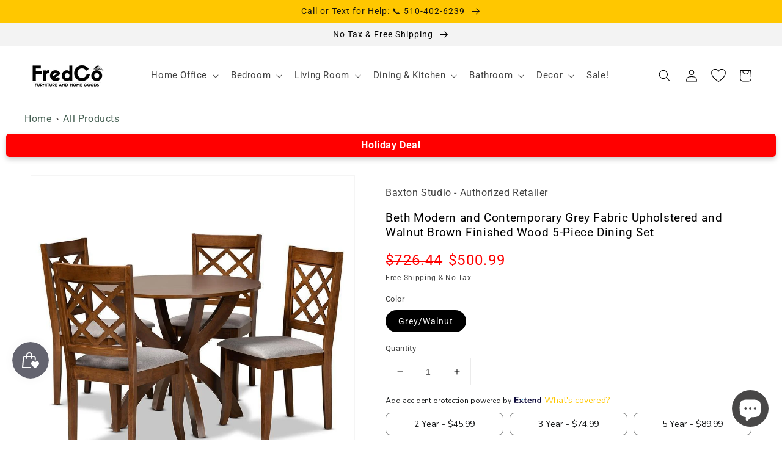

--- FILE ---
content_type: text/html; charset=utf-8
request_url: https://www.thefredco.com/products/baxton-studio-beth-modern-and-contemporary-grey-fabric-upholstered-and-walnut-brown-finished-wood-5-piece-dining-set
body_size: 88204
content:
<!doctype html>
<html class="no-js" lang="en">
  <head>
<!-- "snippets/limespot.liquid" was not rendered, the associated app was uninstalled -->
 <link rel="preload" as="script" href="https://static-grid.fastsimon.com/init.min.js"> 
 <script defer type="module" src="https://static-grid.fastsimon.com/preload.js"></script>
<!-- Google Tag Manager Defer Script -->
<script>
function loadGoogleTagManager() {
  (function(w, d, s, l, i) {
    w[l] = w[l] || [];
    w[l].push({
      'gtm.start': new Date().getTime(),
      event: 'gtm.js'
    });
    var f = d.getElementsByTagName(s)[0],
      j = d.createElement(s),
      dl = l != 'dataLayer' ? '&l=' + l : '';
    j.async = true;
    j.src = 'https://www.googletagmanager.com/gtm.js?id=' + i + dl;
    f.parentNode.insertBefore(j, f);
  })(window, document, 'script', 'dataLayer', 'GTM-5R7JGSD');
}

// Add an event listener to load Google Tag Manager when needed
document.addEventListener('DOMContentLoaded', function() {

  var currentPath = window.location.pathname;

  
  // Check some condition to determine when to load GTM, e.g., user consent
  if (!currentPath.includes("/collections/")) {    
    loadGoogleTagManager();
  }
});
</script>
<!-- End Google Tag Manager Defer Script -->
  
<!-- Google tag (gtag.js) -->
<!-- <script>class RocketLazyLoadScripts{constructor(e){this.triggerEvents=e,this.eventOptions={passive:!0},this.userEventListener=this.triggerListener.bind(this),this.delayedScripts={normal:[],async:[],defer:[]},this.allJQueries=[]}_addUserInteractionListener(e){this.triggerEvents.forEach((t=>window.addEventListener(t,e.userEventListener,e.eventOptions)))}_removeUserInteractionListener(e){this.triggerEvents.forEach((t=>window.removeEventListener(t,e.userEventListener,e.eventOptions)))}triggerListener(){this._removeUserInteractionListener(this),"loading"===document.readyState?document.addEventListener("DOMContentLoaded",this._loadEverythingNow.bind(this)):this._loadEverythingNow()}async _loadEverythingNow(){this._delayEventListeners(),this._delayJQueryReady(this),this._handleDocumentWrite(),this._registerAllDelayedScripts(),this._preloadAllScripts(),await this._loadScriptsFromList(this.delayedScripts.normal),await this._loadScriptsFromList(this.delayedScripts.defer),await this._loadScriptsFromList(this.delayedScripts.async),await this._triggerDOMContentLoaded(),await this._triggerWindowLoad(),window.dispatchEvent(new Event("rocket-allScriptsLoaded"))}_registerAllDelayedScripts(){document.querySelectorAll("script[type=rocketlazyloadscript]").forEach((e=>{e.hasAttribute("src")?e.hasAttribute("async")&&!1!==e.async?this.delayedScripts.async.push(e):e.hasAttribute("defer")&&!1!==e.defer||"module"===e.getAttribute("data-rocket-type")?this.delayedScripts.defer.push(e):this.delayedScripts.normal.push(e):this.delayedScripts.normal.push(e)}))}async _transformScript(e){return await this._requestAnimFrame(),new Promise((t=>{const n=document.createElement("script");let r;[...e.attributes].forEach((e=>{let t=e.nodeName;"type"!==t&&("data-rocket-type"===t&&(t="type",r=e.nodeValue),n.setAttribute(t,e.nodeValue))})),e.hasAttribute("src")?(n.addEventListener("load",t),n.addEventListener("error",t)):(n.text=e.text,t()),e.parentNode.replaceChild(n,e)}))}async _loadScriptsFromList(e){const t=e.shift();return t?(await this._transformScript(t),this._loadScriptsFromList(e)):Promise.resolve()}_preloadAllScripts(){var e=document.createDocumentFragment();[...this.delayedScripts.normal,...this.delayedScripts.defer,...this.delayedScripts.async].forEach((t=>{const n=t.getAttribute("src");if(n){const t=document.createElement("link");t.href=n,t.rel="preload",t.as="script",e.appendChild(t)}})),document.head.appendChild(e)}_delayEventListeners(){let e={};function t(t,n){!function(t){function n(n){return e[t].eventsToRewrite.indexOf(n)>=0?"rocket-"+n:n}e[t]||(e[t]={originalFunctions:{add:t.addEventListener,remove:t.removeEventListener},eventsToRewrite:[]},t.addEventListener=function(){arguments[0]=n(arguments[0]),e[t].originalFunctions.add.apply(t,arguments)},t.removeEventListener=function(){arguments[0]=n(arguments[0]),e[t].originalFunctions.remove.apply(t,arguments)})}(t),e[t].eventsToRewrite.push(n)}function n(e,t){let n=e[t];Object.defineProperty(e,t,{get:()=>n||function(){},set(r){e["rocket"+t]=n=r}})}t(document,"DOMContentLoaded"),t(window,"DOMContentLoaded"),t(window,"load"),t(window,"pageshow"),t(document,"readystatechange"),n(document,"onreadystatechange"),n(window,"onload"),n(window,"onpageshow")}_delayJQueryReady(e){let t=window.jQuery;Object.defineProperty(window,"jQuery",{get:()=>t,set(n){if(n&&n.fn&&!e.allJQueries.includes(n)){n.fn.ready=n.fn.init.prototype.ready=function(t){e.domReadyFired?t.bind(document)(n):document.addEventListener("rocket-DOMContentLoaded",(()=>t.bind(document)(n)))};const t=n.fn.on;n.fn.on=n.fn.init.prototype.on=function(){if(this[0]===window){function e(e){return e.split(" ").map((e=>"load"===e||0===e.indexOf("load.")?"rocket-jquery-load":e)).join(" ")}"string"==typeof arguments[0]||arguments[0]instanceof String?arguments[0]=e(arguments[0]):"object"==typeof arguments[0]&&Object.keys(arguments[0]).forEach((t=>{delete Object.assign(arguments[0],{[e(t)]:arguments[0][t]})[t]}))}return t.apply(this,arguments),this},e.allJQueries.push(n)}t=n}})}async _triggerDOMContentLoaded(){this.domReadyFired=!0,await this._requestAnimFrame(),document.dispatchEvent(new Event("rocket-DOMContentLoaded")),await this._requestAnimFrame(),window.dispatchEvent(new Event("rocket-DOMContentLoaded")),await this._requestAnimFrame(),document.dispatchEvent(new Event("rocket-readystatechange")),await this._requestAnimFrame(),document.rocketonreadystatechange&&document.rocketonreadystatechange()}async _triggerWindowLoad(){await this._requestAnimFrame(),window.dispatchEvent(new Event("rocket-load")),await this._requestAnimFrame(),window.rocketonload&&window.rocketonload(),await this._requestAnimFrame(),this.allJQueries.forEach((e=>e(window).trigger("rocket-jquery-load"))),window.dispatchEvent(new Event("rocket-pageshow")),await this._requestAnimFrame(),window.rocketonpageshow&&window.rocketonpageshow()}_handleDocumentWrite(){const e=new Map;document.write=document.writeln=function(t){const n=document.currentScript,r=document.createRange(),i=n.parentElement;let o=e.get(n);void 0===o&&(o=n.nextSibling,e.set(n,o));const a=document.createDocumentFragment();r.setStart(a,0),a.appendChild(r.createContextualFragment(t)),i.insertBefore(a,o)}}async _requestAnimFrame(){return new Promise((e=>requestAnimationFrame(e)))}static run(){const e=new RocketLazyLoadScripts(["keydown","mousemove","touchmove","touchstart","touchend","wheel"]);e._addUserInteractionListener(e)}}RocketLazyLoadScripts.run();</script>
 -->





    
	<script>
  const avadaLightJsExclude = ['cdn.nfcube.com', 'assets/ecom.js', 'variant-title-king', 'linked_options_variants', 'smile-loader.js', 'smart-product-filter-search', 'rivo-loyalty-referrals', 'avada-cookie-consent', 'consentmo-gdpr', 'quinn'];
  const avadaLightJsInclude = ['https://www.googletagmanager.com/', 'https://connect.facebook.net/', 'https://business-api.tiktok.com/', 'https://static.klaviyo.com/'];
  window.AVADA_SPEED_BLACKLIST = avadaLightJsInclude.map(item => new RegExp(item, 'i'));
  window.AVADA_SPEED_WHITELIST = avadaLightJsExclude.map(item => new RegExp(item, 'i'));
</script>

<script>
  const isSpeedUpEnable = !1741336261776 || Date.now() < 1741336261776;
  if (isSpeedUpEnable) {
    const avadaSpeedUp=1;
    if(isSpeedUpEnable) {
  function _0x55aa(_0x575858,_0x2fd0be){const _0x30a92f=_0x1cb5();return _0x55aa=function(_0x4e8b41,_0xcd1690){_0x4e8b41=_0x4e8b41-(0xb5e+0xd*0x147+-0x1b1a);let _0x1c09f7=_0x30a92f[_0x4e8b41];return _0x1c09f7;},_0x55aa(_0x575858,_0x2fd0be);}(function(_0x4ad4dc,_0x42545f){const _0x5c7741=_0x55aa,_0x323f4d=_0x4ad4dc();while(!![]){try{const _0x588ea5=parseInt(_0x5c7741(0x10c))/(0xb6f+-0x1853+0xce5)*(-parseInt(_0x5c7741(0x157))/(-0x2363*0x1+0x1dd4+0x591*0x1))+-parseInt(_0x5c7741(0x171))/(0x269b+-0xeb+-0xf*0x283)*(parseInt(_0x5c7741(0x116))/(0x2e1+0x1*0x17b3+-0x110*0x19))+-parseInt(_0x5c7741(0x147))/(-0x1489+-0x312*0x6+0x26fa*0x1)+-parseInt(_0x5c7741(0xfa))/(-0x744+0x1*0xb5d+-0x413)*(-parseInt(_0x5c7741(0x102))/(-0x1e87+0x9e*-0x16+0x2c22))+parseInt(_0x5c7741(0x136))/(0x1e2d+0x1498+-0x1a3*0x1f)+parseInt(_0x5c7741(0x16e))/(0x460+0x1d96+0x3*-0xb4f)*(-parseInt(_0x5c7741(0xe3))/(-0x9ca+-0x1*-0x93f+0x1*0x95))+parseInt(_0x5c7741(0xf8))/(-0x1f73*0x1+0x6*-0x510+0x3dde);if(_0x588ea5===_0x42545f)break;else _0x323f4d['push'](_0x323f4d['shift']());}catch(_0x5d6d7e){_0x323f4d['push'](_0x323f4d['shift']());}}}(_0x1cb5,-0x193549+0x5dc3*-0x31+-0x2f963*-0x13),(function(){const _0x5cb2b4=_0x55aa,_0x23f9e9={'yXGBq':function(_0x237aef,_0x385938){return _0x237aef!==_0x385938;},'XduVF':function(_0x21018d,_0x56ff60){return _0x21018d===_0x56ff60;},'RChnz':_0x5cb2b4(0xf4)+_0x5cb2b4(0xe9)+_0x5cb2b4(0x14a),'TAsuR':function(_0xe21eca,_0x33e114){return _0xe21eca%_0x33e114;},'EvLYw':function(_0x1326ad,_0x261d04){return _0x1326ad!==_0x261d04;},'nnhAQ':_0x5cb2b4(0x107),'swpMF':_0x5cb2b4(0x16d),'plMMu':_0x5cb2b4(0xe8)+_0x5cb2b4(0x135),'PqBPA':function(_0x2ba85c,_0x35b541){return _0x2ba85c<_0x35b541;},'NKPCA':_0x5cb2b4(0xfc),'TINqh':function(_0x4116e3,_0x3ffd02,_0x2c8722){return _0x4116e3(_0x3ffd02,_0x2c8722);},'BAueN':_0x5cb2b4(0x120),'NgloT':_0x5cb2b4(0x14c),'ThSSU':function(_0xeb212a,_0x4341c1){return _0xeb212a+_0x4341c1;},'lDDHN':function(_0x4a1a48,_0x45ebfb){return _0x4a1a48 instanceof _0x45ebfb;},'toAYB':function(_0xcf0fa9,_0xf5fa6a){return _0xcf0fa9 instanceof _0xf5fa6a;},'VMiyW':function(_0x5300e4,_0x44e0f4){return _0x5300e4(_0x44e0f4);},'iyhbw':_0x5cb2b4(0x119),'zuWfR':function(_0x19c3e4,_0x4ee6e8){return _0x19c3e4<_0x4ee6e8;},'vEmrv':function(_0xd798cf,_0x5ea2dd){return _0xd798cf!==_0x5ea2dd;},'yxERj':function(_0x24b03b,_0x5aa292){return _0x24b03b||_0x5aa292;},'MZpwM':_0x5cb2b4(0x110)+_0x5cb2b4(0x109)+'pt','IeUHK':function(_0x5a4c7e,_0x2edf70){return _0x5a4c7e-_0x2edf70;},'Idvge':function(_0x3b526e,_0x36b469){return _0x3b526e<_0x36b469;},'qRwfm':_0x5cb2b4(0x16b)+_0x5cb2b4(0xf1),'CvXDN':function(_0x4b4208,_0x1db216){return _0x4b4208<_0x1db216;},'acPIM':function(_0x7d44b7,_0x3020d2){return _0x7d44b7(_0x3020d2);},'MyLMO':function(_0x22d4b2,_0xe7a6a0){return _0x22d4b2<_0xe7a6a0;},'boDyh':function(_0x176992,_0x346381,_0xab7fc){return _0x176992(_0x346381,_0xab7fc);},'ZANXD':_0x5cb2b4(0x10f)+_0x5cb2b4(0x12a)+_0x5cb2b4(0x142),'CXwRZ':_0x5cb2b4(0x123)+_0x5cb2b4(0x15f),'AuMHM':_0x5cb2b4(0x161),'KUuFZ':_0x5cb2b4(0xe6),'MSwtw':_0x5cb2b4(0x13a),'ERvPB':_0x5cb2b4(0x134),'ycTDj':_0x5cb2b4(0x15b),'Tvhir':_0x5cb2b4(0x154)},_0x469be1=_0x23f9e9[_0x5cb2b4(0x153)],_0x36fe07={'blacklist':window[_0x5cb2b4(0x11f)+_0x5cb2b4(0x115)+'T'],'whitelist':window[_0x5cb2b4(0x11f)+_0x5cb2b4(0x13e)+'T']},_0x26516a={'blacklisted':[]},_0x34e4a6=(_0x2be2f5,_0x25b3b2)=>{const _0x80dd2=_0x5cb2b4;if(_0x2be2f5&&(!_0x25b3b2||_0x23f9e9[_0x80dd2(0x13b)](_0x25b3b2,_0x469be1))&&(!_0x36fe07[_0x80dd2(0x170)]||_0x36fe07[_0x80dd2(0x170)][_0x80dd2(0x151)](_0xa5c7cf=>_0xa5c7cf[_0x80dd2(0x12b)](_0x2be2f5)))&&(!_0x36fe07[_0x80dd2(0x165)]||_0x36fe07[_0x80dd2(0x165)][_0x80dd2(0x156)](_0x4e2570=>!_0x4e2570[_0x80dd2(0x12b)](_0x2be2f5)))&&_0x23f9e9[_0x80dd2(0xf7)](avadaSpeedUp,0x5*0x256+-0x1*0x66c+-0x542+0.5)&&_0x2be2f5[_0x80dd2(0x137)](_0x23f9e9[_0x80dd2(0xe7)])){const _0x413c89=_0x2be2f5[_0x80dd2(0x16c)];return _0x23f9e9[_0x80dd2(0xf7)](_0x23f9e9[_0x80dd2(0x11e)](_0x413c89,-0x1deb*-0x1+0xf13+-0x2cfc),0x1176+-0x78b*0x5+0x1441);}return _0x2be2f5&&(!_0x25b3b2||_0x23f9e9[_0x80dd2(0xed)](_0x25b3b2,_0x469be1))&&(!_0x36fe07[_0x80dd2(0x170)]||_0x36fe07[_0x80dd2(0x170)][_0x80dd2(0x151)](_0x3d689d=>_0x3d689d[_0x80dd2(0x12b)](_0x2be2f5)))&&(!_0x36fe07[_0x80dd2(0x165)]||_0x36fe07[_0x80dd2(0x165)][_0x80dd2(0x156)](_0x26a7b3=>!_0x26a7b3[_0x80dd2(0x12b)](_0x2be2f5)));},_0x11462f=function(_0x42927f){const _0x346823=_0x5cb2b4,_0x5426ae=_0x42927f[_0x346823(0x159)+'te'](_0x23f9e9[_0x346823(0x14e)]);return _0x36fe07[_0x346823(0x170)]&&_0x36fe07[_0x346823(0x170)][_0x346823(0x156)](_0x107b0d=>!_0x107b0d[_0x346823(0x12b)](_0x5426ae))||_0x36fe07[_0x346823(0x165)]&&_0x36fe07[_0x346823(0x165)][_0x346823(0x151)](_0x1e7160=>_0x1e7160[_0x346823(0x12b)](_0x5426ae));},_0x39299f=new MutationObserver(_0x45c995=>{const _0x21802a=_0x5cb2b4,_0x3bc801={'mafxh':function(_0x6f9c57,_0x229989){const _0x9d39b1=_0x55aa;return _0x23f9e9[_0x9d39b1(0xf7)](_0x6f9c57,_0x229989);},'SrchE':_0x23f9e9[_0x21802a(0xe2)],'pvjbV':_0x23f9e9[_0x21802a(0xf6)]};for(let _0x333494=-0x7d7+-0x893+0x106a;_0x23f9e9[_0x21802a(0x158)](_0x333494,_0x45c995[_0x21802a(0x16c)]);_0x333494++){const {addedNodes:_0x1b685b}=_0x45c995[_0x333494];for(let _0x2f087=0x1f03+0x84b+0x1*-0x274e;_0x23f9e9[_0x21802a(0x158)](_0x2f087,_0x1b685b[_0x21802a(0x16c)]);_0x2f087++){const _0x4e5bac=_0x1b685b[_0x2f087];if(_0x23f9e9[_0x21802a(0xf7)](_0x4e5bac[_0x21802a(0x121)],-0x1f3a+-0x1*0x1b93+-0x3*-0x139a)&&_0x23f9e9[_0x21802a(0xf7)](_0x4e5bac[_0x21802a(0x152)],_0x23f9e9[_0x21802a(0xe0)])){const _0x5d9a67=_0x4e5bac[_0x21802a(0x107)],_0x3fb522=_0x4e5bac[_0x21802a(0x16d)];if(_0x23f9e9[_0x21802a(0x103)](_0x34e4a6,_0x5d9a67,_0x3fb522)){_0x26516a[_0x21802a(0x160)+'d'][_0x21802a(0x128)]([_0x4e5bac,_0x4e5bac[_0x21802a(0x16d)]]),_0x4e5bac[_0x21802a(0x16d)]=_0x469be1;const _0x1e52da=function(_0x2c95ff){const _0x359b13=_0x21802a;if(_0x3bc801[_0x359b13(0x118)](_0x4e5bac[_0x359b13(0x159)+'te'](_0x3bc801[_0x359b13(0x166)]),_0x469be1))_0x2c95ff[_0x359b13(0x112)+_0x359b13(0x150)]();_0x4e5bac[_0x359b13(0xec)+_0x359b13(0x130)](_0x3bc801[_0x359b13(0xe4)],_0x1e52da);};_0x4e5bac[_0x21802a(0x12d)+_0x21802a(0x163)](_0x23f9e9[_0x21802a(0xf6)],_0x1e52da),_0x4e5bac[_0x21802a(0x12c)+_0x21802a(0x131)]&&_0x4e5bac[_0x21802a(0x12c)+_0x21802a(0x131)][_0x21802a(0x11a)+'d'](_0x4e5bac);}}}}});_0x39299f[_0x5cb2b4(0x105)](document[_0x5cb2b4(0x10b)+_0x5cb2b4(0x16a)],{'childList':!![],'subtree':!![]});const _0x2910a9=/[|\\{}()\[\]^$+*?.]/g,_0xa9f173=function(..._0x1baa33){const _0x3053cc=_0x5cb2b4,_0x2e6f61={'mMWha':function(_0x158c76,_0x5c404b){const _0x25a05c=_0x55aa;return _0x23f9e9[_0x25a05c(0xf7)](_0x158c76,_0x5c404b);},'BXirI':_0x23f9e9[_0x3053cc(0x141)],'COGok':function(_0x421bf7,_0x55453a){const _0x4fd417=_0x3053cc;return _0x23f9e9[_0x4fd417(0x167)](_0x421bf7,_0x55453a);},'XLSAp':function(_0x193984,_0x35c446){const _0x5bbecf=_0x3053cc;return _0x23f9e9[_0x5bbecf(0xed)](_0x193984,_0x35c446);},'EygRw':function(_0xfbb69c,_0x21b15d){const _0xe5c840=_0x3053cc;return _0x23f9e9[_0xe5c840(0x104)](_0xfbb69c,_0x21b15d);},'xZuNx':_0x23f9e9[_0x3053cc(0x139)],'SBUaW':function(_0x5739bf,_0x2c2fab){const _0x42cbb1=_0x3053cc;return _0x23f9e9[_0x42cbb1(0x172)](_0x5739bf,_0x2c2fab);},'EAoTR':function(_0x123b29,_0x5b29bf){const _0x2828d2=_0x3053cc;return _0x23f9e9[_0x2828d2(0x11d)](_0x123b29,_0x5b29bf);},'cdYdq':_0x23f9e9[_0x3053cc(0x14e)],'WzJcf':_0x23f9e9[_0x3053cc(0xe2)],'nytPK':function(_0x53f733,_0x4ad021){const _0x4f0333=_0x3053cc;return _0x23f9e9[_0x4f0333(0x148)](_0x53f733,_0x4ad021);},'oUrHG':_0x23f9e9[_0x3053cc(0x14d)],'dnxjX':function(_0xed6b5f,_0x573f55){const _0x57aa03=_0x3053cc;return _0x23f9e9[_0x57aa03(0x15a)](_0xed6b5f,_0x573f55);}};_0x23f9e9[_0x3053cc(0x15d)](_0x1baa33[_0x3053cc(0x16c)],-0x1a3*-0x9+-0xf9*0xb+-0x407*0x1)?(_0x36fe07[_0x3053cc(0x170)]=[],_0x36fe07[_0x3053cc(0x165)]=[]):(_0x36fe07[_0x3053cc(0x170)]&&(_0x36fe07[_0x3053cc(0x170)]=_0x36fe07[_0x3053cc(0x170)][_0x3053cc(0x106)](_0xa8e001=>_0x1baa33[_0x3053cc(0x156)](_0x4a8a28=>{const _0x2e425b=_0x3053cc;if(_0x2e6f61[_0x2e425b(0x111)](typeof _0x4a8a28,_0x2e6f61[_0x2e425b(0x155)]))return!_0xa8e001[_0x2e425b(0x12b)](_0x4a8a28);else{if(_0x2e6f61[_0x2e425b(0xeb)](_0x4a8a28,RegExp))return _0x2e6f61[_0x2e425b(0x145)](_0xa8e001[_0x2e425b(0xdf)](),_0x4a8a28[_0x2e425b(0xdf)]());}}))),_0x36fe07[_0x3053cc(0x165)]&&(_0x36fe07[_0x3053cc(0x165)]=[..._0x36fe07[_0x3053cc(0x165)],..._0x1baa33[_0x3053cc(0xff)](_0x4e4c02=>{const _0x7c755c=_0x3053cc;if(_0x23f9e9[_0x7c755c(0xf7)](typeof _0x4e4c02,_0x23f9e9[_0x7c755c(0x141)])){const _0x932437=_0x4e4c02[_0x7c755c(0xea)](_0x2910a9,_0x23f9e9[_0x7c755c(0x16f)]),_0x34e686=_0x23f9e9[_0x7c755c(0xf0)](_0x23f9e9[_0x7c755c(0xf0)]('.*',_0x932437),'.*');if(_0x36fe07[_0x7c755c(0x165)][_0x7c755c(0x156)](_0x21ef9a=>_0x21ef9a[_0x7c755c(0xdf)]()!==_0x34e686[_0x7c755c(0xdf)]()))return new RegExp(_0x34e686);}else{if(_0x23f9e9[_0x7c755c(0x117)](_0x4e4c02,RegExp)){if(_0x36fe07[_0x7c755c(0x165)][_0x7c755c(0x156)](_0x5a3f09=>_0x5a3f09[_0x7c755c(0xdf)]()!==_0x4e4c02[_0x7c755c(0xdf)]()))return _0x4e4c02;}}return null;})[_0x3053cc(0x106)](Boolean)]));const _0x3eeb55=document[_0x3053cc(0x11b)+_0x3053cc(0x10e)](_0x23f9e9[_0x3053cc(0xf0)](_0x23f9e9[_0x3053cc(0xf0)](_0x23f9e9[_0x3053cc(0x122)],_0x469be1),'"]'));for(let _0xf831f7=-0x21aa+-0x1793+0x393d*0x1;_0x23f9e9[_0x3053cc(0x14b)](_0xf831f7,_0x3eeb55[_0x3053cc(0x16c)]);_0xf831f7++){const _0x5868cb=_0x3eeb55[_0xf831f7];_0x23f9e9[_0x3053cc(0x132)](_0x11462f,_0x5868cb)&&(_0x26516a[_0x3053cc(0x160)+'d'][_0x3053cc(0x128)]([_0x5868cb,_0x23f9e9[_0x3053cc(0x14d)]]),_0x5868cb[_0x3053cc(0x12c)+_0x3053cc(0x131)][_0x3053cc(0x11a)+'d'](_0x5868cb));}let _0xdf8cd0=-0x17da+0x2461+-0xc87*0x1;[..._0x26516a[_0x3053cc(0x160)+'d']][_0x3053cc(0x10d)](([_0x226aeb,_0x33eaa7],_0xe33bca)=>{const _0x2aa7bf=_0x3053cc;if(_0x2e6f61[_0x2aa7bf(0x143)](_0x11462f,_0x226aeb)){const _0x41da0d=document[_0x2aa7bf(0x11c)+_0x2aa7bf(0x131)](_0x2e6f61[_0x2aa7bf(0x127)]);for(let _0x6784c7=0xd7b+-0xaa5+-0x2d6;_0x2e6f61[_0x2aa7bf(0x164)](_0x6784c7,_0x226aeb[_0x2aa7bf(0xe5)][_0x2aa7bf(0x16c)]);_0x6784c7++){const _0x4ca758=_0x226aeb[_0x2aa7bf(0xe5)][_0x6784c7];_0x2e6f61[_0x2aa7bf(0x12f)](_0x4ca758[_0x2aa7bf(0x133)],_0x2e6f61[_0x2aa7bf(0x13f)])&&_0x2e6f61[_0x2aa7bf(0x145)](_0x4ca758[_0x2aa7bf(0x133)],_0x2e6f61[_0x2aa7bf(0x100)])&&_0x41da0d[_0x2aa7bf(0xe1)+'te'](_0x4ca758[_0x2aa7bf(0x133)],_0x226aeb[_0x2aa7bf(0xe5)][_0x6784c7][_0x2aa7bf(0x12e)]);}_0x41da0d[_0x2aa7bf(0xe1)+'te'](_0x2e6f61[_0x2aa7bf(0x13f)],_0x226aeb[_0x2aa7bf(0x107)]),_0x41da0d[_0x2aa7bf(0xe1)+'te'](_0x2e6f61[_0x2aa7bf(0x100)],_0x2e6f61[_0x2aa7bf(0x101)](_0x33eaa7,_0x2e6f61[_0x2aa7bf(0x126)])),document[_0x2aa7bf(0x113)][_0x2aa7bf(0x146)+'d'](_0x41da0d),_0x26516a[_0x2aa7bf(0x160)+'d'][_0x2aa7bf(0x162)](_0x2e6f61[_0x2aa7bf(0x13d)](_0xe33bca,_0xdf8cd0),-0x105d*0x2+0x1*-0xeaa+0x2f65),_0xdf8cd0++;}}),_0x36fe07[_0x3053cc(0x170)]&&_0x23f9e9[_0x3053cc(0xf3)](_0x36fe07[_0x3053cc(0x170)][_0x3053cc(0x16c)],0x10f2+-0x1a42+0x951)&&_0x39299f[_0x3053cc(0x15c)]();},_0x4c2397=document[_0x5cb2b4(0x11c)+_0x5cb2b4(0x131)],_0x573f89={'src':Object[_0x5cb2b4(0x14f)+_0x5cb2b4(0xfd)+_0x5cb2b4(0x144)](HTMLScriptElement[_0x5cb2b4(0xf9)],_0x23f9e9[_0x5cb2b4(0x14e)]),'type':Object[_0x5cb2b4(0x14f)+_0x5cb2b4(0xfd)+_0x5cb2b4(0x144)](HTMLScriptElement[_0x5cb2b4(0xf9)],_0x23f9e9[_0x5cb2b4(0xe2)])};document[_0x5cb2b4(0x11c)+_0x5cb2b4(0x131)]=function(..._0x4db605){const _0x1480b5=_0x5cb2b4,_0x3a6982={'KNNxG':function(_0x32fa39,_0x2a57e4,_0x3cc08f){const _0x5ead12=_0x55aa;return _0x23f9e9[_0x5ead12(0x169)](_0x32fa39,_0x2a57e4,_0x3cc08f);}};if(_0x23f9e9[_0x1480b5(0x13b)](_0x4db605[-0x4*-0x376+0x4*0x2f+-0xe94][_0x1480b5(0x140)+'e'](),_0x23f9e9[_0x1480b5(0x139)]))return _0x4c2397[_0x1480b5(0x114)](document)(..._0x4db605);const _0x2f091d=_0x4c2397[_0x1480b5(0x114)](document)(..._0x4db605);try{Object[_0x1480b5(0xf2)+_0x1480b5(0x149)](_0x2f091d,{'src':{..._0x573f89[_0x1480b5(0x107)],'set'(_0x3ae2bc){const _0x5d6fdc=_0x1480b5;_0x3a6982[_0x5d6fdc(0x129)](_0x34e4a6,_0x3ae2bc,_0x2f091d[_0x5d6fdc(0x16d)])&&_0x573f89[_0x5d6fdc(0x16d)][_0x5d6fdc(0x10a)][_0x5d6fdc(0x125)](this,_0x469be1),_0x573f89[_0x5d6fdc(0x107)][_0x5d6fdc(0x10a)][_0x5d6fdc(0x125)](this,_0x3ae2bc);}},'type':{..._0x573f89[_0x1480b5(0x16d)],'get'(){const _0x436e9e=_0x1480b5,_0x4b63b9=_0x573f89[_0x436e9e(0x16d)][_0x436e9e(0xfb)][_0x436e9e(0x125)](this);if(_0x23f9e9[_0x436e9e(0xf7)](_0x4b63b9,_0x469be1)||_0x23f9e9[_0x436e9e(0x103)](_0x34e4a6,this[_0x436e9e(0x107)],_0x4b63b9))return null;return _0x4b63b9;},'set'(_0x174ea3){const _0x1dff57=_0x1480b5,_0xa2fd13=_0x23f9e9[_0x1dff57(0x103)](_0x34e4a6,_0x2f091d[_0x1dff57(0x107)],_0x2f091d[_0x1dff57(0x16d)])?_0x469be1:_0x174ea3;_0x573f89[_0x1dff57(0x16d)][_0x1dff57(0x10a)][_0x1dff57(0x125)](this,_0xa2fd13);}}}),_0x2f091d[_0x1480b5(0xe1)+'te']=function(_0x5b0870,_0x8c60d5){const _0xab22d4=_0x1480b5;if(_0x23f9e9[_0xab22d4(0xf7)](_0x5b0870,_0x23f9e9[_0xab22d4(0xe2)])||_0x23f9e9[_0xab22d4(0xf7)](_0x5b0870,_0x23f9e9[_0xab22d4(0x14e)]))_0x2f091d[_0x5b0870]=_0x8c60d5;else HTMLScriptElement[_0xab22d4(0xf9)][_0xab22d4(0xe1)+'te'][_0xab22d4(0x125)](_0x2f091d,_0x5b0870,_0x8c60d5);};}catch(_0x5a9461){console[_0x1480b5(0x168)](_0x23f9e9[_0x1480b5(0xef)],_0x5a9461);}return _0x2f091d;};const _0x5883c5=[_0x23f9e9[_0x5cb2b4(0xfe)],_0x23f9e9[_0x5cb2b4(0x13c)],_0x23f9e9[_0x5cb2b4(0xf5)],_0x23f9e9[_0x5cb2b4(0x15e)],_0x23f9e9[_0x5cb2b4(0x138)],_0x23f9e9[_0x5cb2b4(0x124)]],_0x4ab8d2=_0x5883c5[_0x5cb2b4(0xff)](_0x439d08=>{return{'type':_0x439d08,'listener':()=>_0xa9f173(),'options':{'passive':!![]}};});_0x4ab8d2[_0x5cb2b4(0x10d)](_0x4d3535=>{const _0x3882ab=_0x5cb2b4;document[_0x3882ab(0x12d)+_0x3882ab(0x163)](_0x4d3535[_0x3882ab(0x16d)],_0x4d3535[_0x3882ab(0xee)],_0x4d3535[_0x3882ab(0x108)]);});}()));function _0x1cb5(){const _0x15f8e0=['ault','some','tagName','CXwRZ','wheel','BXirI','every','6lYvYYX','PqBPA','getAttribu','IeUHK','touchstart','disconnect','Idvge','ERvPB','/blocked','blackliste','keydown','splice','stener','SBUaW','whitelist','SrchE','toAYB','warn','boDyh','ement','script[typ','length','type','346347wGqEBH','NgloT','blacklist','33OVoYHk','zuWfR','toString','NKPCA','setAttribu','swpMF','230EEqEiq','pvjbV','attributes','mousemove','RChnz','beforescri','y.com/exte','replace','COGok','removeEven','EvLYw','listener','ZANXD','ThSSU','e="','defineProp','MyLMO','cdn.shopif','MSwtw','plMMu','XduVF','22621984JRJQxz','prototype','8818116NVbcZr','get','SCRIPT','ertyDescri','AuMHM','map','WzJcf','nytPK','7kiZatp','TINqh','VMiyW','observe','filter','src','options','n/javascri','set','documentEl','478083wuqgQV','forEach','torAll','Avada cann','applicatio','mMWha','preventDef','head','bind','D_BLACKLIS','75496skzGVx','lDDHN','mafxh','script','removeChil','querySelec','createElem','vEmrv','TAsuR','AVADA_SPEE','string','nodeType','qRwfm','javascript','Tvhir','call','oUrHG','xZuNx','push','KNNxG','ot lazy lo','test','parentElem','addEventLi','value','EAoTR','tListener','ent','acPIM','name','touchmove','ptexecute','6968312SmqlIb','includes','ycTDj','iyhbw','touchend','yXGBq','KUuFZ','dnxjX','D_WHITELIS','cdYdq','toLowerCas','BAueN','ad script','EygRw','ptor','XLSAp','appendChil','4975500NoPAFA','yxERj','erties','nsions','CvXDN','\$&','MZpwM','nnhAQ','getOwnProp'];_0x1cb5=function(){return _0x15f8e0;};return _0x1cb5();}
}
    class LightJsLoader{constructor(e){this.jQs=[],this.listener=this.handleListener.bind(this,e),this.scripts=["default","defer","async"].reduce(((e,t)=>({...e,[t]:[]})),{});const t=this;e.forEach((e=>window.addEventListener(e,t.listener,{passive:!0})))}handleListener(e){const t=this;return e.forEach((e=>window.removeEventListener(e,t.listener))),"complete"===document.readyState?this.handleDOM():document.addEventListener("readystatechange",(e=>{if("complete"===e.target.readyState)return setTimeout(t.handleDOM.bind(t),1)}))}async handleDOM(){this.suspendEvent(),this.suspendJQuery(),this.findScripts(),this.preloadScripts();for(const e of Object.keys(this.scripts))await this.replaceScripts(this.scripts[e]);for(const e of["DOMContentLoaded","readystatechange"])await this.requestRepaint(),document.dispatchEvent(new Event("lightJS-"+e));document.lightJSonreadystatechange&&document.lightJSonreadystatechange();for(const e of["DOMContentLoaded","load"])await this.requestRepaint(),window.dispatchEvent(new Event("lightJS-"+e));await this.requestRepaint(),window.lightJSonload&&window.lightJSonload(),await this.requestRepaint(),this.jQs.forEach((e=>e(window).trigger("lightJS-jquery-load"))),window.dispatchEvent(new Event("lightJS-pageshow")),await this.requestRepaint(),window.lightJSonpageshow&&window.lightJSonpageshow()}async requestRepaint(){return new Promise((e=>requestAnimationFrame(e)))}findScripts(){document.querySelectorAll("script[type=lightJs]").forEach((e=>{e.hasAttribute("src")?e.hasAttribute("async")&&e.async?this.scripts.async.push(e):e.hasAttribute("defer")&&e.defer?this.scripts.defer.push(e):this.scripts.default.push(e):this.scripts.default.push(e)}))}preloadScripts(){const e=this,t=Object.keys(this.scripts).reduce(((t,n)=>[...t,...e.scripts[n]]),[]),n=document.createDocumentFragment();t.forEach((e=>{const t=e.getAttribute("src");if(!t)return;const s=document.createElement("link");s.href=t,s.rel="preload",s.as="script",n.appendChild(s)})),document.head.appendChild(n)}async replaceScripts(e){let t;for(;t=e.shift();)await this.requestRepaint(),new Promise((e=>{const n=document.createElement("script");[...t.attributes].forEach((e=>{"type"!==e.nodeName&&n.setAttribute(e.nodeName,e.nodeValue)})),t.hasAttribute("src")?(n.addEventListener("load",e),n.addEventListener("error",e)):(n.text=t.text,e()),t.parentNode.replaceChild(n,t)}))}suspendEvent(){const e={};[{obj:document,name:"DOMContentLoaded"},{obj:window,name:"DOMContentLoaded"},{obj:window,name:"load"},{obj:window,name:"pageshow"},{obj:document,name:"readystatechange"}].map((t=>function(t,n){function s(n){return e[t].list.indexOf(n)>=0?"lightJS-"+n:n}e[t]||(e[t]={list:[n],add:t.addEventListener,remove:t.removeEventListener},t.addEventListener=(...n)=>{n[0]=s(n[0]),e[t].add.apply(t,n)},t.removeEventListener=(...n)=>{n[0]=s(n[0]),e[t].remove.apply(t,n)})}(t.obj,t.name))),[{obj:document,name:"onreadystatechange"},{obj:window,name:"onpageshow"}].map((e=>function(e,t){let n=e[t];Object.defineProperty(e,t,{get:()=>n||function(){},set:s=>{e["lightJS"+t]=n=s}})}(e.obj,e.name)))}suspendJQuery(){const e=this;let t=window.jQuery;Object.defineProperty(window,"jQuery",{get:()=>t,set(n){if(!n||!n.fn||!e.jQs.includes(n))return void(t=n);n.fn.ready=n.fn.init.prototype.ready=e=>{e.bind(document)(n)};const s=n.fn.on;n.fn.on=n.fn.init.prototype.on=function(...e){if(window!==this[0])return s.apply(this,e),this;const t=e=>e.split(" ").map((e=>"load"===e||0===e.indexOf("load.")?"lightJS-jquery-load":e)).join(" ");return"string"==typeof e[0]||e[0]instanceof String?(e[0]=t(e[0]),s.apply(this,e),this):("object"==typeof e[0]&&Object.keys(e[0]).forEach((n=>{delete Object.assign(e[0],{[t(n)]:e[0][n]})[n]})),s.apply(this,e),this)},e.jQs.push(n),t=n}})}}
new LightJsLoader(["keydown","mousemove","touchend","touchmove","touchstart","wheel"]);
  }
</script><!-- meta basic type product --><!-- meta basic type collection --><!-- meta basic type article -->

	
    <meta charset="utf-8">
    <meta http-equiv="X-UA-Compatible" content="IE=edge">
    <meta name="viewport" content="width=device-width,initial-scale=1">
    <meta name="theme-color" content="">
    <link rel="canonical" href="https://www.thefredco.com/products/baxton-studio-beth-modern-and-contemporary-grey-fabric-upholstered-and-walnut-brown-finished-wood-5-piece-dining-set">
    <link rel="preconnect" href="https://cdn.shopify.com" crossorigin><link rel="icon" type="image/png" href="//www.thefredco.com/cdn/shop/files/IMG_9458_32x32.png?v=1685916124"><link rel="preconnect" href="https://fonts.shopifycdn.com" crossorigin><title>
      Beth Modern and Contemporary Grey Fabric Upholstered and Walnut Brown Finished Wood 5-Piece Dining Set | FredCo
</title>
    
    
      <meta name="description" content="✓ Free Shipping ✓ No Tax on Sale $500.99   DescriptionSuperb comfort and contemporary design create the extraordinary Beth dining set. Made in Malaysia, the set includes four dining chairs and one table constructed from sturdy wood in a warm walnut brown finish. Each chair is fitted with a foam-padded seat and upholstered in smooth grey fabric. Requiring assembly, the large, circular tabletop ensures plenty of elbow room for each member of the table. Well suited for both casual and formal dining, the Beth dining set is an exceptional addition to any home.Features
Set includes four (4) dining chairs and one (1) table
Constructed from rubberwood and MDF wood
Walnut brown finish
Upholstered in polyester fabric and padded with foam
Cut-out back design
Circular tabletop
Assembly Required
Beth-Grey/Walnut-5PC Dining Set
Cleaning: Spot Clean
DimensionsTable Dimensions: 29.9&quot; high x 35.4&quot; wide x 35.4&quot; deep; Legs: 29.1&quot; high;Chair Dimensions: 37.4&quot; High x 18.1&quot; Wide x 20.3&quot; Deep; Seating Dimensions: 17.9&quot; High (from Floor) x 18.7&quot; Wide x 15.7&quot; Deep; Back: 19.5&quot; High; Legs: 16.9&quot; High">
    

    

<meta property="og:site_name" content="FredCo International">
<meta property="og:url" content="https://www.thefredco.com/products/baxton-studio-beth-modern-and-contemporary-grey-fabric-upholstered-and-walnut-brown-finished-wood-5-piece-dining-set">
<meta property="og:title" content="Beth Modern and Contemporary Grey Fabric Upholstered and Walnut Brown Finished Wood 5-Piece Dining Set">
<meta property="og:type" content="product">
<meta property="og:description" content="DescriptionSuperb comfort and contemporary design create the extraordinary Beth dining set. Made in Malaysia, the set includes four dining chairs and one table constructed from sturdy wood in a warm walnut brown finish. Each chair is fitted with a foam-padded seat and upholstered in smooth grey fabric. Requiring assemb"><meta property="og:image" content="http://www.thefredco.com/cdn/shop/products/beth-modern-and-contemporary-grey-fabric-upholstered-and-walnut-brown-finished-wood-5-piece-dining-set-95533.jpg?v=1749388675">
  <meta property="og:image:secure_url" content="https://www.thefredco.com/cdn/shop/products/beth-modern-and-contemporary-grey-fabric-upholstered-and-walnut-brown-finished-wood-5-piece-dining-set-95533.jpg?v=1749388675">
  <meta property="og:image:width" content="1000">
  <meta property="og:image:height" content="1000"><meta property="og:price:amount" content="500.99">
  <meta property="og:price:currency" content="USD"><meta name="twitter:card" content="summary_large_image">
<meta name="twitter:title" content="Beth Modern and Contemporary Grey Fabric Upholstered and Walnut Brown Finished Wood 5-Piece Dining Set">
<meta name="twitter:description" content="DescriptionSuperb comfort and contemporary design create the extraordinary Beth dining set. Made in Malaysia, the set includes four dining chairs and one table constructed from sturdy wood in a warm walnut brown finish. Each chair is fitted with a foam-padded seat and upholstered in smooth grey fabric. Requiring assemb">


    <script>
      var metafieldData = {};
      var metafieldData2 = {};
      
        var metafieldValue = '';
        metafieldData[40246840950975] = metafieldValue;
        metafieldData2[40246840950975] = 'Beth-Grey/Walnut-5PC Dining Set';
      
      document.addEventListener('ms_custom_event_p', function(event) {
        if(event.detail.id) {
          let variant_id = parseInt(event.detail.id);
          let ms_delivery_container = document.querySelector('.ms_delivery_date_container');
          let ms_sku_container = document.querySelector('.ms-sku-container');
          if(ms_sku_container) {
            if(metafieldData2[variant_id] != "") {
              ms_sku_container.querySelector('.ms-sku-txt').innerHTML = metafieldData2[variant_id]; 
              ms_sku_container.style.display = "block";
            } else {
              ms_sku_container.style.display = "none";
            }
          }
          if(ms_delivery_container) {
            if(metafieldData[variant_id] != "") {
              ms_delivery_container.querySelector('.ms-delivery-metafield').innerHTML = metafieldData[variant_id]; 
              ms_delivery_container.style.display = "block";
            } else {
              ms_delivery_container.style.display = "none";
            }
          }
        }
      });
    </script>
   <script src="//www.thefredco.com/cdn/shop/t/62/assets/global.aio.min.js?v=33108662679110647221746017920" defer="defer"></script>
    

<!-- Avada Boost Sales Script -->

      




          
          
          
          
          
          
          
          
          
          <script>
            const AVADA_ENHANCEMENTS = {};
            AVADA_ENHANCEMENTS.contentProtection = false;
            AVADA_ENHANCEMENTS.hideCheckoutButon = false;
            AVADA_ENHANCEMENTS.cartSticky = false;
            AVADA_ENHANCEMENTS.multiplePixelStatus = false;
            AVADA_ENHANCEMENTS.inactiveStatus = false;
            AVADA_ENHANCEMENTS.cartButtonAnimationStatus = false;
            AVADA_ENHANCEMENTS.whatsappStatus = false;
            AVADA_ENHANCEMENTS.messengerStatus = false;
            AVADA_ENHANCEMENTS.livechatStatus = false;
          </script>
































      <script>
        const AVADA_CDT = {};
        AVADA_CDT.template = "product";
        AVADA_CDT.collections = [];
        
          AVADA_CDT.collections.push("417345241314");
        
          AVADA_CDT.collections.push("261552341183");
        
          AVADA_CDT.collections.push("406687842530");
        
          AVADA_CDT.collections.push("273627840703");
        
          AVADA_CDT.collections.push("450687140066");
        

        const AVADA_INVQTY = {};
        
          AVADA_INVQTY[40246840950975] = 0;
        

        AVADA_CDT.cartitem = 0;
        AVADA_CDT.moneyformat = `\${{amount}}`;
        AVADA_CDT.cartTotalPrice = 0;
        
        AVADA_CDT.selected_variant_id = 40246840950975;
        AVADA_CDT.product = {"id": 6821173559487,"title": "Beth Modern and Contemporary Grey Fabric Upholstered and Walnut Brown Finished Wood 5-Piece Dining Set","handle": "baxton-studio-beth-modern-and-contemporary-grey-fabric-upholstered-and-walnut-brown-finished-wood-5-piece-dining-set","vendor": "Baxton Studio",
            "type": "Dining Set","tags": ["5-Piece Dining Set","5-piece Sets"],"price": 50099,"price_min": 50099,"price_max": 50099,
            "available": false,"price_varies": false,"compare_at_price": 72644,
            "compare_at_price_min": 72644,"compare_at_price_max": 72644,
            "compare_at_price_varies": false,"variants": [{"id":40246840950975,"title":"Grey\/Walnut","option1":"Grey\/Walnut","option2":null,"option3":null,"sku":"Beth-Grey\/Walnut-5PC Dining Set","requires_shipping":true,"taxable":true,"featured_image":null,"available":false,"name":"Beth Modern and Contemporary Grey Fabric Upholstered and Walnut Brown Finished Wood 5-Piece Dining Set - Grey\/Walnut","public_title":"Grey\/Walnut","options":["Grey\/Walnut"],"price":50099,"weight":43045,"compare_at_price":72644,"inventory_management":"shopify","barcode":"193271150199","requires_selling_plan":false,"selling_plan_allocations":[]}],"featured_image": "\/\/www.thefredco.com\/cdn\/shop\/products\/beth-modern-and-contemporary-grey-fabric-upholstered-and-walnut-brown-finished-wood-5-piece-dining-set-95533.jpg?v=1749388675","images": ["\/\/www.thefredco.com\/cdn\/shop\/products\/beth-modern-and-contemporary-grey-fabric-upholstered-and-walnut-brown-finished-wood-5-piece-dining-set-95533.jpg?v=1749388675","\/\/www.thefredco.com\/cdn\/shop\/products\/beth-modern-and-contemporary-grey-fabric-upholstered-and-walnut-brown-finished-wood-5-piece-dining-set-80242.jpg?v=1749388675","\/\/www.thefredco.com\/cdn\/shop\/products\/beth-modern-and-contemporary-grey-fabric-upholstered-and-walnut-brown-finished-wood-5-piece-dining-set-42404.jpg?v=1749388675","\/\/www.thefredco.com\/cdn\/shop\/products\/beth-modern-and-contemporary-grey-fabric-upholstered-and-walnut-brown-finished-wood-5-piece-dining-set-91238.jpg?v=1749388675","\/\/www.thefredco.com\/cdn\/shop\/products\/beth-modern-and-contemporary-grey-fabric-upholstered-and-walnut-brown-finished-wood-5-piece-dining-set-28736.jpg?v=1749388675","\/\/www.thefredco.com\/cdn\/shop\/products\/beth-modern-and-contemporary-grey-fabric-upholstered-and-walnut-brown-finished-wood-5-piece-dining-set-65527.jpg?v=1749388675","\/\/www.thefredco.com\/cdn\/shop\/products\/beth-modern-and-contemporary-grey-fabric-upholstered-and-walnut-brown-finished-wood-5-piece-dining-set-10114.jpg?v=1749388675","\/\/www.thefredco.com\/cdn\/shop\/products\/beth-modern-and-contemporary-grey-fabric-upholstered-and-walnut-brown-finished-wood-5-piece-dining-set-83224.jpg?v=1749388675"]
            };
        

        window.AVADA_BADGES = window.AVADA_BADGES || {};
        window.AVADA_BADGES = [{"showBadgeBorder":false,"badgeEffect":"","badgePageType":"product","badgeBorderRadius":3,"collectionPageInlinePosition":"after","description":"Increase customers' trust and rocket conversions by showing various badges in product pages. ","badgeStyle":"color","cartInlinePosition":"after","homePageInlinePosition":"after","createdAt":"2022-04-05T04:58:17.485Z","showBadges":true,"cartPosition":"","oldName":"pay with","shopDomain":"fred-co-international.myshopify.com","shopId":"InWQlbtenfIDIabDnCPJ","inlinePosition":"after","badgeBorderColor":"#e1e1e1","textAlign":"avada-align-center","priority":0,"collectionPagePosition":"","name":"Product Pages","position":"","homePagePosition":"","numbColor":"#122234","isFirst":false,"numbBorderWidth":1,"removeBranding":true,"useAdvanced":true,"manualDisplayPlacement":"after","showHeaderText":true,"manualDisplayPosition":".product__info-container","font":"Roboto","headingColor":"#FF0000","headerText":"","badgeCustomSize":80,"selectedPreset":"Custom 1","isSetCustomWidthMobile":true,"customWidthSizeInMobile":404,"badgeWidth":"full-width","badgeSize":"small","customWidthSize":430,"headingSize":0,"badgeList":["https:\/\/cdn1.avada.io\/boost-sales\/Secure Checkout.svg","https:\/\/firebasestorage.googleapis.com\/v0\/b\/avada-boost-sales.appspot.com\/o\/badges%2Fimages%2FInWQlbtenfIDIabDnCPJ%2F3BFFACDB-EB41-4AB3-B202-3EAD6524E409.jpeg-1682810946624?alt=media\u0026token=1a70a52b-201f-4cbe-9b53-eee1ab16d443","https:\/\/cdn1.avada.io\/boost-sales\/Easy Returns.svg","https:\/\/cdn1.avada.io\/boost-sales\/free-shipping.png"],"customCss":"#avada-bages-wrap{\n    max-width: 500px !important;\n}\n@media only screen and (max-width: 768px){\n.avada-trust-badges-container{\n  margin-top: -10px !important;\n    margin-bottom: -10px !important;\n}   \n.avada-bages-wrap img{\n  width:50px;\nheight:50px\n}\n}\n.boost-sales-badges-wrap {\nborder: .5px solid rgba(102,102,102,0.3);\nborder-radius:5px;;\n}","status":true,"badgesSmartSelector":true,"id":"y62RPLlAqeTwquzVhkT3"}];

        window.AVADA_GENERAL_SETTINGS = window.AVADA_GENERAL_SETTINGS || {};
        window.AVADA_GENERAL_SETTINGS = {};

        window.AVADA_COUNDOWNS = window.AVADA_COUNDOWNS || {};
        window.AVADA_COUNDOWNS = [{"badgeStatus":true},{"appStatus":false},{"id":"K0xywGMcahLJyZTD0mzP","displayLayout":"square-countdown","collectionPagePosition":"","countdownEndAction":"HIDE_COUNTDOWN","priority":"0","removeBranding":true,"hoursText":"Hours","saleDateType":"date-custom","showCountdownTimer":true,"saleCustomMinutes":"10","numbBorderWidth":1,"numbHeight":60,"description":"Increase urgency and boost conversions for each product page.","status":true,"numbBorderColor":"#cccccc","createdAt":"2022-04-09T05:30:19.525Z","numbColor":"#122234","txtDateColor":"#122234","productExcludeIds":[],"txtDatePos":"txt_outside_box","manualDisplayPosition":"form[action='\/cart\/add']","stockTextBefore":"Only {{stock_qty}} left in stock. Hurry up 🔥","minutesText":"Minutes","categoryNumbWidth":30,"headingSize":30,"manualDisplayPlacement":"after","useDefaultSize":true,"categoryNumberSize":14,"saleCustomDays":"00","showInventoryCountdown":true,"daysText":"Days","shopDomain":"fred-co-international.myshopify.com","headingColor":"#0985C5","shopId":"InWQlbtenfIDIabDnCPJ","linkText":"Hurry! sale ends in","txtDateSize":16,"timeUnits":"unit-dhms","displayType":"ALL_PRODUCT","inlinePosition":"after","productIds":[],"stockTextColor":"#122234","name":"Product Pages","secondsText":"Seconds","categoryNumbHeight":30,"saleCustomHours":"00","categoryUseDefaultSize":true,"position":"form[action='\/cart\/add']","conditions":{"conditions":[{"operation":"CONTAINS","type":"TITLE","value":""}],"type":"ALL"},"countdownSmartSelector":false,"numbBgColor":"#ffffff","saleCustomSeconds":"59","numbWidth":60,"countdownTextBottom":"","numbBorderRadius":0,"stockType":"real_stock","textAlign":"text-center","collectionPageInlinePosition":"after","categoryTxtDateSize":8,"stockTextSize":16,"categoryTxtDatePos":"txt_outside_box"}];

        window.AVADA_INACTIVE_TAB = window.AVADA_INACTIVE_TAB || {};
        window.AVADA_INACTIVE_TAB = {"status":false,"title":"💖 We miss you!"};

        window.AVADA_LIVECHAT = window.AVADA_LIVECHAT || {};
        window.AVADA_LIVECHAT = {"chatMessenger":{"whatsappTextColor":"#FFFFFF","excludesPages":"","chatDisplayPage":"all","messengerStatus":false,"messageLanguage":"en_US","whatsappStyle":"whatsapp-style-1","whatsappTitle":"Hi there!","whatsappBottomText":"Call us for any inquiries","whatsappBgColor":"#0B4697","messageText":"Hi! How can we help you?","customExcludeUrls":"","pageID":"","enableChatMobile":true,"chatPosition":"avada-position-right","messageColor":"#0A7CFF","enableChatDesktop":true,"whatsappMessage":"Have a look around! Let us know if you have any question","whatsappStatus":false},"whatsapp":[{"id":"2nGEyHCGB5KNJ2ngrXww","onMondayFrom":"17:00","onlineTime":"available","onSundayTo":"09:00","background_image":"","shopId":"InWQlbtenfIDIabDnCPJ","onMondayTo":"09:00","onWednesdayFrom":"17:00","status":true,"custom_bg_url":"","onFridayFrom":"17:00","name":"FredCo International","onTuesdayTo":"09:00","onFridayTo":"09:00","onWednesday":true,"onTuesday":true,"createdAt":"2022-05-11T07:10:24.130Z","firstMess":"Hi there 👋.How can I help you? ","onThursdayTo":"09:00","onSaturdayTo":"09:00","onThursdayFrom":"17:00","onWednesdayTo":"09:00","description":"Typically replies within an hour","onThursday":true,"onSaturdayFrom":"17:00","onTuesdayFrom":"17:00","onMonday":true,"phone":"","onFriday":true,"role":"","onSundayFrom":"17:00"}]};

        window.AVADA_STICKY_ATC = window.AVADA_STICKY_ATC || {};
        window.AVADA_STICKY_ATC = {"successResponse":"👏 Item added to cart!","bgColor":"#ffffff","hideVariantMobile":false,"buttonBackgroundColor":"#000000","showProductPrice":true,"showProductImage":true,"position":"avada-position-top","enableDesktop":false,"buttonBorderRadius":0,"qtyText":"Qty:","status":false,"showQtyInput":true,"enableMobile":false,"buttonTextColor":"#ffffff","btnAddCartText":"Add to cart","cartRedirectCheckout":false,"specialPriceColor":"#FF0000","customCss":".avada-align-center {\nmargin: auto;\n}","priceColor":"#000000","productNameColor":"#000000"};

        window.AVADA_ATC_ANIMATION = window.AVADA_ATC_ANIMATION || {};
        window.AVADA_ATC_ANIMATION = {"status":false,"applyBuyNow":false,"customClassBtn":"","applyAddtoCart":true,"animationForButton":"AVADA-shake-h","animationSpeed":"normal"};

        window.AVADA_SP = window.AVADA_SP || {};
        window.AVADA_SP = {"shop":"InWQlbtenfIDIabDnCPJ","configuration":{"position":"bottom-left","hide_time_ago":false,"smart_hide":false,"smart_hide_time":3,"smart_hide_unit":"days","truncate_product_name":true,"display_duration":5,"first_delay":10,"pops_interval":10,"max_pops_display":20,"show_mobile":true,"mobile_position":"bottom","animation":"fadeInUp","out_animation":"fadeOutDown","with_sound":false,"display_order":"order","only_product_viewing":false,"notice_continuously":false,"custom_css":".Avada-SalesPop .Avada-SalesPop__Content .Avada-SalesPop__Verified {\ndisplay:none!important;\n}\n.Avada-SalesPop--bottom-left {\n    bottom: 100px !important;\n}","replay":true,"included_urls":"","excluded_urls":"","excluded_product_type":"","countries_all":true,"countries":[],"allow_show":"all","hide_close":false,"close_time":1,"close_time_unit":"days","support_rtl":false},"notifications":{"gHtSbifArLZryOPgUTjv":{"settings":{"heading_text":"{{first_name}} in {{city}}","heading_font_weight":400,"heading_font_size":11,"content_text":"Purchased {{product_name}}","content_font_weight":400,"content_font_size":11,"background_image":"","background_color":"#FFF","heading_color":"#111","text_color":"#142A47","time_color":"#234342","with_border":false,"border_color":"#333333","border_width":1,"border_radius":20,"image_border_radius":11,"heading_decoration":null,"hover_product_decoration":null,"hover_product_color":"#122234","with_box_shadow":false,"font":"Raleway","language_code":"en","with_static_map":false,"use_dynamic_names":false,"dynamic_names":"","use_flag":false,"popup_custom_link":"","popup_custom_image":"","display_type":"popup","use_counter":false,"counter_color":"#0b4697","counter_unit_color":"#0b4697","counter_unit_plural":"views","counter_unit_single":"view","truncate_product_name":false,"allow_show":"all","included_urls":"","excluded_urls":"","position":"bottom-right","display_duration":5,"show_mobile":true,"mobile_position":"bottom","overwrite_settings":false,"support_rtl":false},"type":"order","items":[{"product_image":"https:\/\/cdn.shopify.com\/s\/files\/1\/0549\/8522\/8479\/products\/acme-noor-end-table-mirrored-82777.jpg?v=1664775722","product_handle":"acme-noor-end-table-mirrored","first_name":"Brian","city":"New York","product_name":"ACME Noor End Table, Mirrored 82777","product_id":7642645397730,"shipping_first_name":"Brian","country":"United States","product_link":"https:\/\/fred-co-international.myshopify.com\/products\/acme-noor-end-table-mirrored","shipping_city":"New York","map_url":"https:\/\/storage.googleapis.com\/avada-boost-sales.appspot.com\/maps\/New York.png","date":"2022-12-11T18:48:48-08:00","shipping_country":"United States","relativeDate":"a few seconds ago","smart_hide":false,"flag_url":"https:\/\/cdn1.avada.io\/proofo\/flags\/153-united-states-of-america.svg"},{"product_image":"https:\/\/cdn.shopify.com\/s\/files\/1\/0549\/8522\/8479\/products\/acme-noor-coffee-table-mirrored-82775-1.jpg?v=1664775722","country":"United States","product_name":"ACME Noor Coffee Table, Mirrored 82775","shipping_country":"United States","product_id":7642645364962,"first_name":"Brian","shipping_first_name":"Brian","city":"New York","product_handle":"acme-noor-coffee-table-mirrored","date":"2022-12-11T18:48:48-08:00","product_link":"https:\/\/fred-co-international.myshopify.com\/products\/acme-noor-coffee-table-mirrored","shipping_city":"New York","map_url":"https:\/\/storage.googleapis.com\/avada-boost-sales.appspot.com\/maps\/New York.png","relativeDate":"a few seconds ago","smart_hide":false,"flag_url":"https:\/\/cdn1.avada.io\/proofo\/flags\/153-united-states-of-america.svg"},{"map_url":"https:\/\/storage.googleapis.com\/avada-boost-sales.appspot.com\/maps\/Miami.png","product_name":"ACME Haiden Queen Bed, LED \u0026 Weathered Black Finish 28430Q","product_id":7642527826146,"shipping_country":"United States","product_link":"https:\/\/fred-co-international.myshopify.com\/products\/acme-haiden-queen-bed-led-weathered-black-finish","country":"United States","first_name":"Melody","product_handle":"acme-haiden-queen-bed-led-weathered-black-finish","city":"Miami","product_image":"https:\/\/cdn.shopify.com\/s\/files\/1\/0549\/8522\/8479\/products\/acme-haiden-queen-bed-led-and-weathered-black-finish-28430q-1.jpg?v=1664774458","shipping_first_name":"Melody","date":"2022-12-11T15:36:52-08:00","shipping_city":"Miami","relativeDate":"3 hours ago","smart_hide":false,"flag_url":"https:\/\/cdn1.avada.io\/proofo\/flags\/153-united-states-of-america.svg"},{"shipping_city":"Aumsville","product_handle":"100-premium-long-staple-cotton-unisex-terry-bath-robe-10-colors","city":"Aumsville","product_name":"100% Premium Long-Staple Cotton Unisex Terry Bath Robe, 10 Colors","first_name":"Johnny","shipping_first_name":"Johnny","product_id":6585364971711,"date":"2022-12-11T14:52:22-08:00","shipping_country":"United States","product_image":"https:\/\/cdn.shopify.com\/s\/files\/1\/0549\/8522\/8479\/products\/100percent-premium-long-staple-cotton-unisex-terry-bath-robe-10-colors-1.jpg?v=1641198064","map_url":"https:\/\/storage.googleapis.com\/avada-boost-sales.appspot.com\/maps\/Aumsville.png","product_link":"https:\/\/fred-co-international.myshopify.com\/products\/100-premium-long-staple-cotton-unisex-terry-bath-robe-10-colors","country":"United States","relativeDate":"4 hours ago","smart_hide":false,"flag_url":"https:\/\/cdn1.avada.io\/proofo\/flags\/153-united-states-of-america.svg"},{"country":"United States","city":"Pueblo","shipping_country":"United States","first_name":"Dave","date":"2022-12-11T12:40:17-08:00","product_image":"https:\/\/cdn.shopify.com\/s\/files\/1\/0549\/8522\/8479\/products\/acme-eos-dresser-walnut-and-black-finish-ac00546-1.jpg?v=1664774092","shipping_first_name":"Dave","product_name":"ACME Eos Dresser, Walnut \u0026 Black Finish AC00546","shipping_city":"Pueblo","map_url":"https:\/\/storage.googleapis.com\/avada-boost-sales.appspot.com\/maps\/Pueblo.png","product_link":"https:\/\/fred-co-international.myshopify.com\/products\/acme-eos-dresser-walnut-black-finish","product_id":7642726269154,"product_handle":"acme-eos-dresser-walnut-black-finish","relativeDate":"6 hours ago","smart_hide":false,"flag_url":"https:\/\/cdn1.avada.io\/proofo\/flags\/153-united-states-of-america.svg"},{"date":"2022-12-10T20:35:10-08:00","product_name":"Vintage Coat Rack","city":"New York","map_url":"https:\/\/storage.googleapis.com\/avada-boost-sales.appspot.com\/maps\/New York.png","shipping_country":"United States","product_image":"https:\/\/cdn.shopify.com\/s\/files\/1\/0549\/8522\/8479\/products\/vintage-coat-rack.jpg?v=1640765888","first_name":"Alistair","shipping_first_name":"Alistair","shipping_city":"Brooklyn","product_id":6579337560255,"product_handle":"vintage-coat-rack","product_link":"https:\/\/fred-co-international.myshopify.com\/products\/vintage-coat-rack","country":"United States","relativeDate":"a day ago","smart_hide":false,"flag_url":"https:\/\/cdn1.avada.io\/proofo\/flags\/153-united-states-of-america.svg"},{"city":"Ellicott City","shipping_first_name":"","product_id":7036770910399,"product_image":"https:\/\/cdn.shopify.com\/s\/files\/1\/0549\/8522\/8479\/products\/brown-wall-mounted-jewelry-box-with-mirror.jpg?v=1637485477","product_handle":"brown-wall-mounted-jewelry-box-with-mirror","first_name":"Martiyan","date":"2022-12-10T13:06:39-08:00","shipping_city":"Ellicott City","product_name":"Brown Wall-Mounted Jewelry Box with Mirror","map_url":"https:\/\/storage.googleapis.com\/avada-boost-sales.appspot.com\/maps\/Ellicott City.png","shipping_country":"United States","country":"United States","product_link":"https:\/\/fred-co-international.myshopify.com\/products\/brown-wall-mounted-jewelry-box-with-mirror","relativeDate":"a day ago","smart_hide":false,"flag_url":"https:\/\/cdn1.avada.io\/proofo\/flags\/153-united-states-of-america.svg"},{"product_handle":"baxton-studio-oksana-modern-contemporary-glam-and-luxe-light-pink-velvet-fabric-upholstered-and-gold-finished-twin-size-daybed","map_url":"https:\/\/storage.googleapis.com\/avada-boost-sales.appspot.com\/maps\/SMYRNA.png","shipping_first_name":"Jessica","shipping_city":"SMYRNA","country":"United States","date":"2022-12-10T11:18:54-08:00","shipping_country":"United States","product_image":"https:\/\/cdn.shopify.com\/s\/files\/1\/0549\/8522\/8479\/products\/baxton-studio-oksana-modern-contemporary-glam-and-luxe-light-pink-velvet-fabric-upholstered-and-gold-finished-twin-size-daybed-cf0344-light-pink-daybed-twin-1.jpg?v=1655824174","city":"SMYRNA","first_name":"Jessica","product_link":"https:\/\/fred-co-international.myshopify.com\/products\/baxton-studio-oksana-modern-contemporary-glam-and-luxe-light-pink-velvet-fabric-upholstered-and-gold-finished-twin-size-daybed","product_name":"Baxton Studio Oksana Modern Contemporary Glam and Luxe Light Pink Velvet Fabric Upholstered and Gold Finished Twin Size Daybed","product_id":6821039177919,"relativeDate":"a day ago","smart_hide":false,"flag_url":"https:\/\/cdn1.avada.io\/proofo\/flags\/153-united-states-of-america.svg"},{"first_name":"ROMAS","country":"United States","map_url":"https:\/\/storage.googleapis.com\/avada-boost-sales.appspot.com\/maps\/DARIEN.png","product_handle":"striped-650-thread-count-duvet-cover-set-with-shams-premium-long-staple-cotton","shipping_city":"DARIEN","shipping_first_name":"ROMAS","product_link":"https:\/\/fred-co-international.myshopify.com\/products\/striped-650-thread-count-duvet-cover-set-with-shams-premium-long-staple-cotton","product_name":"650-Thread Count 100% Egyptian Cotton Plush Striped Duvet Cover Set","product_id":6585390432447,"shipping_country":"United States","date":"2022-12-10T08:09:23-08:00","product_image":"https:\/\/cdn.shopify.com\/s\/files\/1\/0549\/8522\/8479\/products\/650-thread-count-100percent-egyptian-cotton-plush-striped-duvet-cover-set-1.jpg?v=1641199924","city":"DARIEN","relativeDate":"a day ago","smart_hide":false,"flag_url":"https:\/\/cdn1.avada.io\/proofo\/flags\/153-united-states-of-america.svg"},{"product_handle":"100-premium-long-staple-cotton-unisex-terry-bath-robe-10-colors","date":"2022-12-09T12:54:01-08:00","shipping_country":"United States","first_name":"Brigitte","shipping_first_name":"Brigitte","country":"United States","product_id":6585364971711,"map_url":"https:\/\/storage.googleapis.com\/avada-boost-sales.appspot.com\/maps\/Frisco.png","product_name":"100% Premium Long-Staple Cotton Unisex Terry Bath Robe, 10 Colors","city":"Frisco","product_link":"https:\/\/fred-co-international.myshopify.com\/products\/100-premium-long-staple-cotton-unisex-terry-bath-robe-10-colors","product_image":"https:\/\/cdn.shopify.com\/s\/files\/1\/0549\/8522\/8479\/products\/100percent-premium-long-staple-cotton-unisex-terry-bath-robe-10-colors-1.jpg?v=1641198064","shipping_city":"Frisco","relativeDate":"2 days ago","smart_hide":false,"flag_url":"https:\/\/cdn1.avada.io\/proofo\/flags\/153-united-states-of-america.svg"},{"shipping_country":"United States","product_image":"https:\/\/cdn.shopify.com\/s\/files\/1\/0549\/8522\/8479\/products\/makeup-vanity-set-white-with-lights.jpg?v=1637464239","product_id":6690211397823,"city":"Holland","product_name":"Makeup Vanity Set White with lights","country":"United States","shipping_first_name":"Adelfa","product_link":"https:\/\/fred-co-international.myshopify.com\/products\/makeup-vanity-set-white-lights","first_name":"Yvette","shipping_city":"Holland","product_handle":"makeup-vanity-set-white-lights","date":"2022-12-08T17:10:05-08:00","map_url":"https:\/\/storage.googleapis.com\/avada-boost-sales.appspot.com\/maps\/Holland.png","relativeDate":"3 days ago","smart_hide":false,"flag_url":"https:\/\/cdn1.avada.io\/proofo\/flags\/153-united-states-of-america.svg"},{"shipping_city":"Jackson","shipping_country":"United States","product_image":"https:\/\/cdn.shopify.com\/s\/files\/1\/0549\/8522\/8479\/products\/baxton-studio-faulkner-mid-century-modern-natural-brown-finished-wood-and-rattan-2-door-bookcase-fm203-034-natural-wooden-bookcase-1.jpg?v=1655810057","product_handle":"baxton-studio-faulkner-mid-century-modern-natural-brown-finished-wood-and-rattan-2-door-bookcase","date":"2022-12-08T08:13:18-08:00","product_name":"Baxton Studio Faulkner Mid-Century Modern Natural Brown Finished Wood and Rattan 2-Door Bookcase","product_link":"https:\/\/fred-co-international.myshopify.com\/products\/baxton-studio-faulkner-mid-century-modern-natural-brown-finished-wood-and-rattan-2-door-bookcase","shipping_first_name":"ERICA","city":"Jackson","first_name":"ERICA","product_id":7467039457506,"country":"United States","map_url":"https:\/\/storage.googleapis.com\/avada-boost-sales.appspot.com\/maps\/Jackson.png","relativeDate":"3 days ago","smart_hide":false,"flag_url":"https:\/\/cdn1.avada.io\/proofo\/flags\/153-united-states-of-america.svg"},{"map_url":"https:\/\/storage.googleapis.com\/avada-boost-sales.appspot.com\/maps\/Worth.png","shipping_country":"United States","shipping_first_name":"Scott","date":"2022-12-07T05:31:23-08:00","product_link":"https:\/\/fred-co-international.myshopify.com\/products\/baxton-studio-kenji-modern-and-contemporary-walnut-brown-finished-48-inch-wide-round-wood-dining-table","product_id":6821229035711,"city":"Worth","product_name":"Baxton Studio Kenji Modern and Contemporary Walnut Brown Finished 48-Inch-Wide Round Wood Dining Table","product_handle":"baxton-studio-kenji-modern-and-contemporary-walnut-brown-finished-48-inch-wide-round-wood-dining-table","shipping_city":"Tinley Park","country":"United States","first_name":"scott","product_image":"https:\/\/cdn.shopify.com\/s\/files\/1\/0549\/8522\/8479\/products\/baxton-studio-kenji-modern-and-contemporary-walnut-brown-finished-48-inch-wide-round-wood-dining-table-rh7208t-walnut-48-in-dt-1.jpg?v=1655815944","relativeDate":"5 days ago","smart_hide":true,"flag_url":"https:\/\/cdn1.avada.io\/proofo\/flags\/153-united-states-of-america.svg"},{"country":"United States","product_handle":"wall-mounted-mail-organizer","city":"Chicago","product_id":7036762128575,"first_name":"Darlene","product_image":"https:\/\/cdn.shopify.com\/s\/files\/1\/0549\/8522\/8479\/products\/wall-mounted-mail-organizer.jpg?v=1635638197","date":"2022-12-06T19:55:06-08:00","product_link":"https:\/\/fred-co-international.myshopify.com\/products\/wall-mounted-mail-organizer","map_url":"https:\/\/storage.googleapis.com\/avada-boost-sales.appspot.com\/maps\/Chicago.png","shipping_first_name":"Darlene","shipping_city":"Hemlock","product_name":"Wall Mounted Mail Organizer","shipping_country":"United States","relativeDate":"5 days ago","smart_hide":true,"flag_url":"https:\/\/cdn1.avada.io\/proofo\/flags\/153-united-states-of-america.svg"},{"product_image":"https:\/\/cdn.shopify.com\/s\/files\/1\/0549\/8522\/8479\/products\/acme-brancaster-desk-distress-chocolate-top-grain-leather-and-aluminum-92855-1.jpg?v=1664773206","city":"Bandon","product_handle":"acme-brancaster-desk-distress-chocolate-top-grain-leather-aluminum","product_link":"https:\/\/fred-co-international.myshopify.com\/products\/acme-brancaster-desk-distress-chocolate-top-grain-leather-aluminum","shipping_country":"United States","first_name":"jason","shipping_city":"Bandon","country":"United States","map_url":"https:\/\/storage.googleapis.com\/avada-boost-sales.appspot.com\/maps\/Bandon.png","product_name":"ACME Brancaster Desk, Distress Chocolate Top Grain Leather \u0026 Aluminum 92855","product_id":7642679050466,"shipping_first_name":"jason","date":"2022-12-06T11:04:28-08:00","relativeDate":"5 days ago","smart_hide":true,"flag_url":"https:\/\/cdn1.avada.io\/proofo\/flags\/153-united-states-of-america.svg"},{"country":"United States","map_url":"https:\/\/storage.googleapis.com\/avada-boost-sales.appspot.com\/maps\/Ashburn.png","shipping_first_name":"","product_name":"White Glove","product_id":7842495037666,"city":"Ashburn","product_image":null,"shipping_country":"","first_name":"Bhagowalia","shipping_city":"","product_link":"https:\/\/fred-co-international.myshopify.com\/products\/white-glove-2","date":"2022-12-05T23:44:06-08:00","product_handle":"white-glove-2","relativeDate":"6 days ago","smart_hide":true,"flag_url":"https:\/\/cdn1.avada.io\/proofo\/flags\/153-united-states-of-america.svg"},{"city":"Milbank","first_name":"Kimberly","map_url":"https:\/\/storage.googleapis.com\/avada-boost-sales.appspot.com\/maps\/Milbank.png","product_image":"https:\/\/cdn.shopify.com\/s\/files\/1\/0549\/8522\/8479\/products\/3-tiers-shoe-bench.jpg?v=1640760937","shipping_first_name":"Connor","product_id":6579339395263,"product_handle":"3-tiers-shoe-bench","country":"United States","shipping_country":"United States","product_name":"3 Tiers Shoe Bench","product_link":"https:\/\/fred-co-international.myshopify.com\/products\/3-tiers-shoe-bench","shipping_city":"Redwood City","date":"2022-12-05T22:18:20-08:00","relativeDate":"6 days ago","smart_hide":true,"flag_url":"https:\/\/cdn1.avada.io\/proofo\/flags\/153-united-states-of-america.svg"},{"shipping_first_name":"Connor","city":"Milbank","date":"2022-12-05T22:18:20-08:00","map_url":"https:\/\/storage.googleapis.com\/avada-boost-sales.appspot.com\/maps\/Milbank.png","shipping_country":"United States","product_image":"https:\/\/cdn.shopify.com\/s\/files\/1\/0549\/8522\/8479\/products\/industrial-free-standing-floor-lamp-with-shelves.jpg?v=1637485487","product_name":"Industrial Free-Standing Floor Lamp with Shelves","product_link":"https:\/\/fred-co-international.myshopify.com\/products\/industrial-free-standing-floor-lamp-with-shelves","product_id":7036778741951,"first_name":"Kimberly","product_handle":"industrial-free-standing-floor-lamp-with-shelves","shipping_city":"Redwood City","country":"United States","relativeDate":"6 days ago","smart_hide":true,"flag_url":"https:\/\/cdn1.avada.io\/proofo\/flags\/153-united-states-of-america.svg"},{"product_handle":"90l-handwoven-laundry-hamper","product_image":"https:\/\/cdn.shopify.com\/s\/files\/1\/0549\/8522\/8479\/products\/90l-handwoven-laundry-hamper-1.jpg?v=1641200171","map_url":"https:\/\/storage.googleapis.com\/avada-boost-sales.appspot.com\/maps\/BETHEL ISLAND.png","date":"2022-12-05T14:45:41-08:00","shipping_country":"United States","city":"BETHEL ISLAND","country":"United States","product_link":"https:\/\/fred-co-international.myshopify.com\/products\/90l-handwoven-laundry-hamper","shipping_city":"Bethel Island","product_id":7483309621474,"first_name":"Kyle","shipping_first_name":"Kyle","product_name":"90L HandWoven Laundry Hamper","relativeDate":"6 days ago","smart_hide":true,"flag_url":"https:\/\/cdn1.avada.io\/proofo\/flags\/153-united-states-of-america.svg"},{"country":"United States","product_name":"ACME Ragenardus California King Bed, PU \u0026 Vintage Oak 26304CK","product_image":"https:\/\/cdn.shopify.com\/s\/files\/1\/0549\/8522\/8479\/products\/acme-ragenardus-california-king-bed-pu-and-vintage-oak-26304ck.jpg?v=1664776302","date":"2022-12-05T07:23:22-08:00","product_link":"https:\/\/fred-co-international.myshopify.com\/products\/acme-ragenardus-california-king-bed-pu-vintage-oak-1set-3ctn","map_url":"https:\/\/storage.googleapis.com\/avada-boost-sales.appspot.com\/maps\/Ashburn.png","product_id":7642504659170,"shipping_city":"Big Stone Gap","product_handle":"acme-ragenardus-california-king-bed-pu-vintage-oak-1set-3ctn","shipping_first_name":"Rajeev","city":"Ashburn","shipping_country":"United States","first_name":"Daisy","relativeDate":"6 days ago","smart_hide":true,"flag_url":"https:\/\/cdn1.avada.io\/proofo\/flags\/153-united-states-of-america.svg"},{"country":"United States","date":"2022-12-04T09:05:31-08:00","map_url":"https:\/\/storage.googleapis.com\/avada-boost-sales.appspot.com\/maps\/Hamilton.png","shipping_first_name":"Heather","product_name":"Enclosed Shoe Storage Cabinet","product_handle":"enclosed-shoe-storage-cabinet","shipping_country":"United States","city":"Hamilton","first_name":"Heather","product_image":"https:\/\/cdn.shopify.com\/s\/files\/1\/0549\/8522\/8479\/products\/enclosed-shoe-storage-cabinet.jpg?v=1640764229","product_link":"https:\/\/fred-co-international.myshopify.com\/products\/enclosed-shoe-storage-cabinet","shipping_city":"Hamilton","product_id":6579345752255,"relativeDate":"7 days ago","smart_hide":true,"flag_url":"https:\/\/cdn1.avada.io\/proofo\/flags\/153-united-states-of-america.svg"},{"shipping_country":"United States","country":"United States","shipping_city":"Middletown","shipping_first_name":"Roseanne","product_name":"Baxton Studio Colton Mid-Century Modern Dark Gray Fabric Upholstered and Walnut-Finished Wood Bar Stool Set of 2","product_link":"https:\/\/fred-co-international.myshopify.com\/products\/baxton-studio-colton-mid-century-modern-dark-gray-fabric-upholstered-and-walnut-finished-wood-bar-stool-set-of-2","map_url":"https:\/\/storage.googleapis.com\/avada-boost-sales.appspot.com\/maps\/Middletown.png","city":"Middletown","product_handle":"baxton-studio-colton-mid-century-modern-dark-gray-fabric-upholstered-and-walnut-finished-wood-bar-stool-set-of-2","product_image":"https:\/\/cdn.shopify.com\/s\/files\/1\/0549\/8522\/8479\/products\/baxton-studio-colton-mid-century-modern-dark-gray-fabric-upholstered-and-walnut-finished-wood-bar-stool-set-of-2-colton-dark-grey-bs-1.jpg?v=1655805705","date":"2022-12-04T07:19:03-08:00","first_name":"Roseanne","product_id":6821486788799,"relativeDate":"7 days ago","smart_hide":true,"flag_url":"https:\/\/cdn1.avada.io\/proofo\/flags\/153-united-states-of-america.svg"},{"shipping_city":"Lawrence","first_name":"abigail","map_url":"https:\/\/storage.googleapis.com\/avada-boost-sales.appspot.com\/maps\/Lawrence.png","product_id":7754308813026,"product_image":"https:\/\/cdn.shopify.com\/s\/files\/1\/0549\/8522\/8479\/products\/nspire-storage-ottoman-black-402-559bk-1_8dd6ce8b-2ee3-446f-9845-7f499195853d.jpg?v=1664772262","product_link":"https:\/\/fred-co-international.myshopify.com\/products\/nspire-storage-ottoman-black-402-559bk","shipping_first_name":"abigail","city":"Lawrence","country":"United States","shipping_country":"United States","product_handle":"nspire-storage-ottoman-black-402-559bk","date":"2022-12-03T16:15:42-08:00","product_name":"!Nspire Storage Ottoman Black 402-559Bk","relativeDate":"8 days ago","smart_hide":true,"flag_url":"https:\/\/cdn1.avada.io\/proofo\/flags\/153-united-states-of-america.svg"},{"product_image":"https:\/\/cdn.shopify.com\/s\/files\/1\/0549\/8522\/8479\/products\/650-thread-count-100percent-egyptian-cotton-plush-striped-duvet-cover-set-1.jpg?v=1641199924","first_name":"ROMAS","product_id":6585390432447,"product_handle":"striped-650-thread-count-duvet-cover-set-with-shams-premium-long-staple-cotton","city":"Darien","shipping_country":"United States","product_name":"650-Thread Count 100% Egyptian Cotton Plush Striped Duvet Cover Set","shipping_first_name":"ROMAS","shipping_city":"Darien","map_url":"https:\/\/storage.googleapis.com\/avada-boost-sales.appspot.com\/maps\/Darien.png","date":"2022-12-02T08:28:40-08:00","product_link":"https:\/\/fred-co-international.myshopify.com\/products\/striped-650-thread-count-duvet-cover-set-with-shams-premium-long-staple-cotton","country":"United States","relativeDate":"9 days ago","smart_hide":true,"flag_url":"https:\/\/cdn1.avada.io\/proofo\/flags\/153-united-states-of-america.svg"},{"shipping_city":"Lakeland","shipping_first_name":"Zach","product_link":"https:\/\/fred-co-international.myshopify.com\/products\/platform-bed-frame-with-wo","country":"United States","city":"Lakeland","product_image":"https:\/\/cdn.shopify.com\/s\/files\/1\/0549\/8522\/8479\/products\/platform-bed-frame-with-wood-headboard-and-metal-slats-rustic-country-style.png?v=1640765474","product_name":"Platform Bed Frame with Wood headboard and Metal slats, Rustic Country Style","product_id":6557919477951,"first_name":"Zach","map_url":"https:\/\/storage.googleapis.com\/avada-boost-sales.appspot.com\/maps\/Lakeland.png","shipping_country":"United States","date":"2022-12-01T21:32:30-08:00","product_handle":"platform-bed-frame-with-wo","relativeDate":"10 days ago","smart_hide":true,"flag_url":"https:\/\/cdn1.avada.io\/proofo\/flags\/153-united-states-of-america.svg"},{"shipping_city":"RICHBORO","product_handle":"platform-bed-frame-with-wo","shipping_first_name":"Jean","shipping_country":"United States","map_url":"https:\/\/storage.googleapis.com\/avada-boost-sales.appspot.com\/maps\/Mount Laurel.png","product_image":"https:\/\/cdn.shopify.com\/s\/files\/1\/0549\/8522\/8479\/products\/platform-bed-frame-with-wood-headboard-and-metal-slats-rustic-country-style.png?v=1640765474","country":"United States","date":"2022-12-01T20:53:35-08:00","city":"Mount Laurel","first_name":"Daniel","product_link":"https:\/\/fred-co-international.myshopify.com\/products\/platform-bed-frame-with-wo","product_id":6557919477951,"product_name":"Platform Bed Frame with Wood headboard and Metal slats, Rustic Country Style","relativeDate":"10 days ago","smart_hide":true,"flag_url":"https:\/\/cdn1.avada.io\/proofo\/flags\/153-united-states-of-america.svg"},{"shipping_city":"Boynton Beach","product_handle":"extra-shipping","map_url":"https:\/\/storage.googleapis.com\/avada-boost-sales.appspot.com\/maps\/Boynton Beach.png","shipping_country":"United States","product_image":null,"shipping_first_name":"Debbie","product_id":7785621160162,"product_name":"Extra Shipping","first_name":"Debbie","product_link":"https:\/\/fred-co-international.myshopify.com\/products\/extra-shipping","date":"2022-12-01T14:09:54-08:00","city":"Boynton Beach","country":"United States","relativeDate":"10 days ago","smart_hide":true,"flag_url":"https:\/\/cdn1.avada.io\/proofo\/flags\/153-united-states-of-america.svg"},{"first_name":"Tina","country":"United States","product_id":6557919477951,"shipping_first_name":"Tina","city":"Fruitland","date":"2022-12-01T13:15:06-08:00","shipping_country":"United States","product_image":"https:\/\/cdn.shopify.com\/s\/files\/1\/0549\/8522\/8479\/products\/platform-bed-frame-with-wood-headboard-and-metal-slats-rustic-country-style.png?v=1640765474","product_link":"https:\/\/fred-co-international.myshopify.com\/products\/platform-bed-frame-with-wo","product_handle":"platform-bed-frame-with-wo","shipping_city":"Fruitland","product_name":"Platform Bed Frame with Wood headboard and Metal slats, Rustic Country Style","map_url":"https:\/\/storage.googleapis.com\/avada-boost-sales.appspot.com\/maps\/Fruitland.png","relativeDate":"10 days ago","smart_hide":true,"flag_url":"https:\/\/cdn1.avada.io\/proofo\/flags\/153-united-states-of-america.svg"},{"product_handle":"baxton-studio-lois-mid-century-modern-transitional-light-beige-fabric-upholstered-and-walnut-brown-finished-wood-5-piece-dining-set","shipping_country":"United States","date":"2022-11-30T16:50:27-08:00","shipping_city":"Kansas City","shipping_first_name":"Brett","map_url":"https:\/\/storage.googleapis.com\/avada-boost-sales.appspot.com\/maps\/Lee's Summit.png","country":"United States","product_image":"https:\/\/cdn.shopify.com\/s\/files\/1\/0549\/8522\/8479\/products\/baxton-studio-lois-mid-century-modern-transitional-light-beige-fabric-upholstered-and-walnut-brown-finished-wood-5-piece-dining-set-danicafiesta-lattewalnut-5pc-dining-set-1.jpg?v=1655818627","city":"Lee's Summit","product_name":"Baxton Studio Lois Mid-Century Modern Transitional Light Beige Fabric Upholstered and Walnut Brown Finished Wood 5-Piece Dining Set","product_id":6821238210751,"product_link":"https:\/\/fred-co-international.myshopify.com\/products\/baxton-studio-lois-mid-century-modern-transitional-light-beige-fabric-upholstered-and-walnut-brown-finished-wood-5-piece-dining-set","first_name":"Brett","relativeDate":"11 days ago","smart_hide":true,"flag_url":"https:\/\/cdn1.avada.io\/proofo\/flags\/153-united-states-of-america.svg"},{"city":"Washington","product_name":"Baxton Studio Karine Mid-Century Modern Walnut Brown Finished Wood Queen Size Platform Bed Frame","product_id":6822271942847,"shipping_country":"United States","product_handle":"baxton-studio-karine-mid-century-modern-walnut-brown-finished-wood-queen-size-platform-bed-frame","country":"United States","shipping_first_name":"Lauren","shipping_city":"Washington","first_name":"Lauren","map_url":"https:\/\/storage.googleapis.com\/avada-boost-sales.appspot.com\/maps\/Washington.png","product_link":"https:\/\/fred-co-international.myshopify.com\/products\/baxton-studio-karine-mid-century-modern-walnut-brown-finished-wood-queen-size-platform-bed-frame","product_image":"https:\/\/cdn.shopify.com\/s\/files\/1\/0549\/8522\/8479\/products\/baxton-studio-karine-mid-century-modern-walnut-brown-finished-wood-queen-size-platform-bed-frame-mg0004-ash-walnut-queen-frame-1.jpg?v=1655815502","date":"2022-11-30T08:03:41-08:00","relativeDate":"11 days ago","smart_hide":true,"flag_url":"https:\/\/cdn1.avada.io\/proofo\/flags\/153-united-states-of-america.svg"}],"source":"shopify\/order"}},"removeBranding":true};

        window.AVADA_BS_EMBED = window.AVADA_BS_EMBED || {};
        window.AVADA_BS_EMBED.isSupportThemeOS = false

        window.AVADA_BS_FSB = window.AVADA_BS_FSB || {};
        window.AVADA_BS_FSB = {
          bars: [],
          cart: 0,
          compatible: {
            langify: ''
          }
        };
      </script>
<!-- /Avada Boost Sales Script -->

<script>window.performance && window.performance.mark && window.performance.mark('shopify.content_for_header.start');</script><meta name="google-site-verification" content="EM2oyCmqIGGlGu0NywzperlM0qtLGCRIh9DBeadBcbk">
<meta name="facebook-domain-verification" content="pz0u5dsl1i125548blofo46hvznytk">
<meta name="facebook-domain-verification" content="r9uq5eri79jqnxrehevviq2sc5pmk0">
<meta id="shopify-digital-wallet" name="shopify-digital-wallet" content="/54985228479/digital_wallets/dialog">
<meta name="shopify-checkout-api-token" content="4cce665b4873913dc4d95ebe98251509">
<meta id="in-context-paypal-metadata" data-shop-id="54985228479" data-venmo-supported="false" data-environment="production" data-locale="en_US" data-paypal-v4="true" data-currency="USD">
<link rel="alternate" hreflang="x-default" href="https://www.thefredco.com/products/baxton-studio-beth-modern-and-contemporary-grey-fabric-upholstered-and-walnut-brown-finished-wood-5-piece-dining-set">
<link rel="alternate" hreflang="en" href="https://www.thefredco.com/products/baxton-studio-beth-modern-and-contemporary-grey-fabric-upholstered-and-walnut-brown-finished-wood-5-piece-dining-set">
<link rel="alternate" hreflang="es" href="https://www.thefredco.com/es/products/baxton-studio-beth-modern-and-contemporary-grey-fabric-upholstered-and-walnut-brown-finished-wood-5-piece-dining-set">
<link rel="alternate" type="application/json+oembed" href="https://www.thefredco.com/products/baxton-studio-beth-modern-and-contemporary-grey-fabric-upholstered-and-walnut-brown-finished-wood-5-piece-dining-set.oembed">
<script async="async" src="/checkouts/internal/preloads.js?locale=en-US"></script>
<link rel="preconnect" href="https://shop.app" crossorigin="anonymous">
<script async="async" src="https://shop.app/checkouts/internal/preloads.js?locale=en-US&shop_id=54985228479" crossorigin="anonymous"></script>
<script id="apple-pay-shop-capabilities" type="application/json">{"shopId":54985228479,"countryCode":"US","currencyCode":"USD","merchantCapabilities":["supports3DS"],"merchantId":"gid:\/\/shopify\/Shop\/54985228479","merchantName":"FredCo International","requiredBillingContactFields":["postalAddress","email"],"requiredShippingContactFields":["postalAddress","email"],"shippingType":"shipping","supportedNetworks":["visa","masterCard","amex","discover","elo","jcb"],"total":{"type":"pending","label":"FredCo International","amount":"1.00"},"shopifyPaymentsEnabled":true,"supportsSubscriptions":true}</script>
<script id="shopify-features" type="application/json">{"accessToken":"4cce665b4873913dc4d95ebe98251509","betas":["rich-media-storefront-analytics"],"domain":"www.thefredco.com","predictiveSearch":true,"shopId":54985228479,"locale":"en"}</script>
<script>var Shopify = Shopify || {};
Shopify.shop = "fred-co-international.myshopify.com";
Shopify.locale = "en";
Shopify.currency = {"active":"USD","rate":"1.0"};
Shopify.country = "US";
Shopify.theme = {"name":"Last Backup Two Dawn (Coder23) Extend-2.26.25","id":148396802274,"schema_name":"Dawn","schema_version":"2.5.0","theme_store_id":887,"role":"main"};
Shopify.theme.handle = "null";
Shopify.theme.style = {"id":null,"handle":null};
Shopify.cdnHost = "www.thefredco.com/cdn";
Shopify.routes = Shopify.routes || {};
Shopify.routes.root = "/";</script>
<script type="module">!function(o){(o.Shopify=o.Shopify||{}).modules=!0}(window);</script>
<script>!function(o){function n(){var o=[];function n(){o.push(Array.prototype.slice.apply(arguments))}return n.q=o,n}var t=o.Shopify=o.Shopify||{};t.loadFeatures=n(),t.autoloadFeatures=n()}(window);</script>
<script>
  window.ShopifyPay = window.ShopifyPay || {};
  window.ShopifyPay.apiHost = "shop.app\/pay";
  window.ShopifyPay.redirectState = null;
</script>
<script id="shop-js-analytics" type="application/json">{"pageType":"product"}</script>
<script defer="defer" async type="module" src="//www.thefredco.com/cdn/shopifycloud/shop-js/modules/v2/client.init-shop-cart-sync_C5BV16lS.en.esm.js"></script>
<script defer="defer" async type="module" src="//www.thefredco.com/cdn/shopifycloud/shop-js/modules/v2/chunk.common_CygWptCX.esm.js"></script>
<script type="module">
  await import("//www.thefredco.com/cdn/shopifycloud/shop-js/modules/v2/client.init-shop-cart-sync_C5BV16lS.en.esm.js");
await import("//www.thefredco.com/cdn/shopifycloud/shop-js/modules/v2/chunk.common_CygWptCX.esm.js");

  window.Shopify.SignInWithShop?.initShopCartSync?.({"fedCMEnabled":true,"windoidEnabled":true});

</script>
<script defer="defer" async type="module" src="//www.thefredco.com/cdn/shopifycloud/shop-js/modules/v2/client.payment-terms_CZxnsJam.en.esm.js"></script>
<script defer="defer" async type="module" src="//www.thefredco.com/cdn/shopifycloud/shop-js/modules/v2/chunk.common_CygWptCX.esm.js"></script>
<script defer="defer" async type="module" src="//www.thefredco.com/cdn/shopifycloud/shop-js/modules/v2/chunk.modal_D71HUcav.esm.js"></script>
<script type="module">
  await import("//www.thefredco.com/cdn/shopifycloud/shop-js/modules/v2/client.payment-terms_CZxnsJam.en.esm.js");
await import("//www.thefredco.com/cdn/shopifycloud/shop-js/modules/v2/chunk.common_CygWptCX.esm.js");
await import("//www.thefredco.com/cdn/shopifycloud/shop-js/modules/v2/chunk.modal_D71HUcav.esm.js");

  
</script>
<script>
  window.Shopify = window.Shopify || {};
  if (!window.Shopify.featureAssets) window.Shopify.featureAssets = {};
  window.Shopify.featureAssets['shop-js'] = {"shop-cart-sync":["modules/v2/client.shop-cart-sync_ZFArdW7E.en.esm.js","modules/v2/chunk.common_CygWptCX.esm.js"],"init-fed-cm":["modules/v2/client.init-fed-cm_CmiC4vf6.en.esm.js","modules/v2/chunk.common_CygWptCX.esm.js"],"shop-button":["modules/v2/client.shop-button_tlx5R9nI.en.esm.js","modules/v2/chunk.common_CygWptCX.esm.js"],"shop-cash-offers":["modules/v2/client.shop-cash-offers_DOA2yAJr.en.esm.js","modules/v2/chunk.common_CygWptCX.esm.js","modules/v2/chunk.modal_D71HUcav.esm.js"],"init-windoid":["modules/v2/client.init-windoid_sURxWdc1.en.esm.js","modules/v2/chunk.common_CygWptCX.esm.js"],"shop-toast-manager":["modules/v2/client.shop-toast-manager_ClPi3nE9.en.esm.js","modules/v2/chunk.common_CygWptCX.esm.js"],"init-shop-email-lookup-coordinator":["modules/v2/client.init-shop-email-lookup-coordinator_B8hsDcYM.en.esm.js","modules/v2/chunk.common_CygWptCX.esm.js"],"init-shop-cart-sync":["modules/v2/client.init-shop-cart-sync_C5BV16lS.en.esm.js","modules/v2/chunk.common_CygWptCX.esm.js"],"avatar":["modules/v2/client.avatar_BTnouDA3.en.esm.js"],"pay-button":["modules/v2/client.pay-button_FdsNuTd3.en.esm.js","modules/v2/chunk.common_CygWptCX.esm.js"],"init-customer-accounts":["modules/v2/client.init-customer-accounts_DxDtT_ad.en.esm.js","modules/v2/client.shop-login-button_C5VAVYt1.en.esm.js","modules/v2/chunk.common_CygWptCX.esm.js","modules/v2/chunk.modal_D71HUcav.esm.js"],"init-shop-for-new-customer-accounts":["modules/v2/client.init-shop-for-new-customer-accounts_ChsxoAhi.en.esm.js","modules/v2/client.shop-login-button_C5VAVYt1.en.esm.js","modules/v2/chunk.common_CygWptCX.esm.js","modules/v2/chunk.modal_D71HUcav.esm.js"],"shop-login-button":["modules/v2/client.shop-login-button_C5VAVYt1.en.esm.js","modules/v2/chunk.common_CygWptCX.esm.js","modules/v2/chunk.modal_D71HUcav.esm.js"],"init-customer-accounts-sign-up":["modules/v2/client.init-customer-accounts-sign-up_CPSyQ0Tj.en.esm.js","modules/v2/client.shop-login-button_C5VAVYt1.en.esm.js","modules/v2/chunk.common_CygWptCX.esm.js","modules/v2/chunk.modal_D71HUcav.esm.js"],"shop-follow-button":["modules/v2/client.shop-follow-button_Cva4Ekp9.en.esm.js","modules/v2/chunk.common_CygWptCX.esm.js","modules/v2/chunk.modal_D71HUcav.esm.js"],"checkout-modal":["modules/v2/client.checkout-modal_BPM8l0SH.en.esm.js","modules/v2/chunk.common_CygWptCX.esm.js","modules/v2/chunk.modal_D71HUcav.esm.js"],"lead-capture":["modules/v2/client.lead-capture_Bi8yE_yS.en.esm.js","modules/v2/chunk.common_CygWptCX.esm.js","modules/v2/chunk.modal_D71HUcav.esm.js"],"shop-login":["modules/v2/client.shop-login_D6lNrXab.en.esm.js","modules/v2/chunk.common_CygWptCX.esm.js","modules/v2/chunk.modal_D71HUcav.esm.js"],"payment-terms":["modules/v2/client.payment-terms_CZxnsJam.en.esm.js","modules/v2/chunk.common_CygWptCX.esm.js","modules/v2/chunk.modal_D71HUcav.esm.js"]};
</script>
<script>(function() {
  var isLoaded = false;
  function asyncLoad() {
    if (isLoaded) return;
    isLoaded = true;
    var urls = ["\/\/cdn.ywxi.net\/js\/partner-shopify.js?shop=fred-co-international.myshopify.com","https:\/\/cdn1.avada.io\/flying-pages\/module.js?shop=fred-co-international.myshopify.com","\/\/cdn.shopify.com\/proxy\/062b39d83726351b17ea616406f141cfc91ca048041f57b49c096af4870ebd05\/bingshoppingtool-t2app-prod.trafficmanager.net\/uet\/tracking_script?shop=fred-co-international.myshopify.com\u0026sp-cache-control=cHVibGljLCBtYXgtYWdlPTkwMA","https:\/\/widget.cornercart.io\/embed.js?shop=fred-co-international.myshopify.com","https:\/\/seo.apps.avada.io\/avada-seo-installed.js?shop=fred-co-international.myshopify.com","https:\/\/areviewsapp.com\/public\/js_codes\/slider.js?shop=fred-co-international.myshopify.com","","https:\/\/boostsales.apps.avada.io\/scripttag\/badge\/avada-badge.min.js?shop=fred-co-international.myshopify.com","https:\/\/cdn-bundler.nice-team.net\/app\/js\/bundler.js?shop=fred-co-international.myshopify.com","https:\/\/fastsimon.akamaized.net\/fast-simon-autocomplete-init.umd.js?mode=shopify\u0026UUID=d13f7578-302f-460d-b33f-b3d7f57698d8\u0026store=54985228479\u0026shop=fred-co-international.myshopify.com","\/\/cdn.halosecurity.com\/js\/partner-shopify.js?shop=fred-co-international.myshopify.com","\/\/cdn.halosecurity.com\/js\/partner-shopify.js?shop=fred-co-international.myshopify.com","\/\/cdn.trustedsite.com\/js\/partner-shopify.js?shop=fred-co-international.myshopify.com","https:\/\/js.smile.io\/v1\/smile-shopify.js?shop=fred-co-international.myshopify.com","https:\/\/boostsales.apps.avada.io\/scripttag\/avada-tracking.min.js?shop=fred-co-international.myshopify.com","https:\/\/boostsales.apps.avada.io\/scripttag\/avada-badgev2.min.js?shop=fred-co-international.myshopify.com","\/\/cdn.shopify.com\/proxy\/1bee6d25d611dab08133f35ee131fcde5a1e4cb582b7f55d920f5dea0be719b4\/api.goaffpro.com\/loader.js?shop=fred-co-international.myshopify.com\u0026sp-cache-control=cHVibGljLCBtYXgtYWdlPTkwMA"];
    for (var i = 0; i < urls.length; i++) {
      var s = document.createElement('script');
      if ((!1741336261776 || Date.now() < 1741336261776) &&
      (!window.AVADA_SPEED_BLACKLIST || window.AVADA_SPEED_BLACKLIST.some(pattern => pattern.test(s))) &&
      (!window.AVADA_SPEED_WHITELIST || window.AVADA_SPEED_WHITELIST.every(pattern => !pattern.test(s)))) s.type = 'lightJs'; else s.type = 'text/javascript';
      s.async = true;
      s.src = urls[i];
      var x = document.getElementsByTagName('script')[0];
      x.parentNode.insertBefore(s, x);
    }
  };
  if(window.attachEvent) {
    window.attachEvent('onload', asyncLoad);
  } else {
    window.addEventListener('load', asyncLoad, false);
  }
})();</script>
<script id="__st">var __st={"a":54985228479,"offset":-28800,"reqid":"3b437df3-ecfb-47df-b360-41b463dbc552-1768677898","pageurl":"www.thefredco.com\/products\/baxton-studio-beth-modern-and-contemporary-grey-fabric-upholstered-and-walnut-brown-finished-wood-5-piece-dining-set","u":"46a48461d9c6","p":"product","rtyp":"product","rid":6821173559487};</script>
<script>window.ShopifyPaypalV4VisibilityTracking = true;</script>
<script id="captcha-bootstrap">!function(){'use strict';const t='contact',e='account',n='new_comment',o=[[t,t],['blogs',n],['comments',n],[t,'customer']],c=[[e,'customer_login'],[e,'guest_login'],[e,'recover_customer_password'],[e,'create_customer']],r=t=>t.map((([t,e])=>`form[action*='/${t}']:not([data-nocaptcha='true']) input[name='form_type'][value='${e}']`)).join(','),a=t=>()=>t?[...document.querySelectorAll(t)].map((t=>t.form)):[];function s(){const t=[...o],e=r(t);return a(e)}const i='password',u='form_key',d=['recaptcha-v3-token','g-recaptcha-response','h-captcha-response',i],f=()=>{try{return window.sessionStorage}catch{return}},m='__shopify_v',_=t=>t.elements[u];function p(t,e,n=!1){try{const o=window.sessionStorage,c=JSON.parse(o.getItem(e)),{data:r}=function(t){const{data:e,action:n}=t;return t[m]||n?{data:e,action:n}:{data:t,action:n}}(c);for(const[e,n]of Object.entries(r))t.elements[e]&&(t.elements[e].value=n);n&&o.removeItem(e)}catch(o){console.error('form repopulation failed',{error:o})}}const l='form_type',E='cptcha';function T(t){t.dataset[E]=!0}const w=window,h=w.document,L='Shopify',v='ce_forms',y='captcha';let A=!1;((t,e)=>{const n=(g='f06e6c50-85a8-45c8-87d0-21a2b65856fe',I='https://cdn.shopify.com/shopifycloud/storefront-forms-hcaptcha/ce_storefront_forms_captcha_hcaptcha.v1.5.2.iife.js',D={infoText:'Protected by hCaptcha',privacyText:'Privacy',termsText:'Terms'},(t,e,n)=>{const o=w[L][v],c=o.bindForm;if(c)return c(t,g,e,D).then(n);var r;o.q.push([[t,g,e,D],n]),r=I,A||(h.body.append(Object.assign(h.createElement('script'),{id:'captcha-provider',async:!0,src:r})),A=!0)});var g,I,D;w[L]=w[L]||{},w[L][v]=w[L][v]||{},w[L][v].q=[],w[L][y]=w[L][y]||{},w[L][y].protect=function(t,e){n(t,void 0,e),T(t)},Object.freeze(w[L][y]),function(t,e,n,w,h,L){const[v,y,A,g]=function(t,e,n){const i=e?o:[],u=t?c:[],d=[...i,...u],f=r(d),m=r(i),_=r(d.filter((([t,e])=>n.includes(e))));return[a(f),a(m),a(_),s()]}(w,h,L),I=t=>{const e=t.target;return e instanceof HTMLFormElement?e:e&&e.form},D=t=>v().includes(t);t.addEventListener('submit',(t=>{const e=I(t);if(!e)return;const n=D(e)&&!e.dataset.hcaptchaBound&&!e.dataset.recaptchaBound,o=_(e),c=g().includes(e)&&(!o||!o.value);(n||c)&&t.preventDefault(),c&&!n&&(function(t){try{if(!f())return;!function(t){const e=f();if(!e)return;const n=_(t);if(!n)return;const o=n.value;o&&e.removeItem(o)}(t);const e=Array.from(Array(32),(()=>Math.random().toString(36)[2])).join('');!function(t,e){_(t)||t.append(Object.assign(document.createElement('input'),{type:'hidden',name:u})),t.elements[u].value=e}(t,e),function(t,e){const n=f();if(!n)return;const o=[...t.querySelectorAll(`input[type='${i}']`)].map((({name:t})=>t)),c=[...d,...o],r={};for(const[a,s]of new FormData(t).entries())c.includes(a)||(r[a]=s);n.setItem(e,JSON.stringify({[m]:1,action:t.action,data:r}))}(t,e)}catch(e){console.error('failed to persist form',e)}}(e),e.submit())}));const S=(t,e)=>{t&&!t.dataset[E]&&(n(t,e.some((e=>e===t))),T(t))};for(const o of['focusin','change'])t.addEventListener(o,(t=>{const e=I(t);D(e)&&S(e,y())}));const B=e.get('form_key'),M=e.get(l),P=B&&M;t.addEventListener('DOMContentLoaded',(()=>{const t=y();if(P)for(const e of t)e.elements[l].value===M&&p(e,B);[...new Set([...A(),...v().filter((t=>'true'===t.dataset.shopifyCaptcha))])].forEach((e=>S(e,t)))}))}(h,new URLSearchParams(w.location.search),n,t,e,['guest_login'])})(!1,!0)}();</script>
<script integrity="sha256-4kQ18oKyAcykRKYeNunJcIwy7WH5gtpwJnB7kiuLZ1E=" data-source-attribution="shopify.loadfeatures" defer="defer" src="//www.thefredco.com/cdn/shopifycloud/storefront/assets/storefront/load_feature-a0a9edcb.js" crossorigin="anonymous"></script>
<script crossorigin="anonymous" defer="defer" src="//www.thefredco.com/cdn/shopifycloud/storefront/assets/shopify_pay/storefront-65b4c6d7.js?v=20250812"></script>
<script data-source-attribution="shopify.dynamic_checkout.dynamic.init">var Shopify=Shopify||{};Shopify.PaymentButton=Shopify.PaymentButton||{isStorefrontPortableWallets:!0,init:function(){window.Shopify.PaymentButton.init=function(){};var t=document.createElement("script");t.src="https://www.thefredco.com/cdn/shopifycloud/portable-wallets/latest/portable-wallets.en.js",t.type="module",document.head.appendChild(t)}};
</script>
<script data-source-attribution="shopify.dynamic_checkout.buyer_consent">
  function portableWalletsHideBuyerConsent(e){var t=document.getElementById("shopify-buyer-consent"),n=document.getElementById("shopify-subscription-policy-button");t&&n&&(t.classList.add("hidden"),t.setAttribute("aria-hidden","true"),n.removeEventListener("click",e))}function portableWalletsShowBuyerConsent(e){var t=document.getElementById("shopify-buyer-consent"),n=document.getElementById("shopify-subscription-policy-button");t&&n&&(t.classList.remove("hidden"),t.removeAttribute("aria-hidden"),n.addEventListener("click",e))}window.Shopify?.PaymentButton&&(window.Shopify.PaymentButton.hideBuyerConsent=portableWalletsHideBuyerConsent,window.Shopify.PaymentButton.showBuyerConsent=portableWalletsShowBuyerConsent);
</script>
<script>
  function portableWalletsCleanup(e){e&&e.src&&console.error("Failed to load portable wallets script "+e.src);var t=document.querySelectorAll("shopify-accelerated-checkout .shopify-payment-button__skeleton, shopify-accelerated-checkout-cart .wallet-cart-button__skeleton"),e=document.getElementById("shopify-buyer-consent");for(let e=0;e<t.length;e++)t[e].remove();e&&e.remove()}function portableWalletsNotLoadedAsModule(e){e instanceof ErrorEvent&&"string"==typeof e.message&&e.message.includes("import.meta")&&"string"==typeof e.filename&&e.filename.includes("portable-wallets")&&(window.removeEventListener("error",portableWalletsNotLoadedAsModule),window.Shopify.PaymentButton.failedToLoad=e,"loading"===document.readyState?document.addEventListener("DOMContentLoaded",window.Shopify.PaymentButton.init):window.Shopify.PaymentButton.init())}window.addEventListener("error",portableWalletsNotLoadedAsModule);
</script>

<script type="module" src="https://www.thefredco.com/cdn/shopifycloud/portable-wallets/latest/portable-wallets.en.js" onError="portableWalletsCleanup(this)" crossorigin="anonymous"></script>
<script nomodule>
  document.addEventListener("DOMContentLoaded", portableWalletsCleanup);
</script>

<script id='scb4127' type='text/javascript' async='' src='https://www.thefredco.com/cdn/shopifycloud/privacy-banner/storefront-banner.js'></script><link id="shopify-accelerated-checkout-styles" rel="stylesheet" media="screen" href="https://www.thefredco.com/cdn/shopifycloud/portable-wallets/latest/accelerated-checkout-backwards-compat.css" crossorigin="anonymous">
<style id="shopify-accelerated-checkout-cart">
        #shopify-buyer-consent {
  margin-top: 1em;
  display: inline-block;
  width: 100%;
}

#shopify-buyer-consent.hidden {
  display: none;
}

#shopify-subscription-policy-button {
  background: none;
  border: none;
  padding: 0;
  text-decoration: underline;
  font-size: inherit;
  cursor: pointer;
}

#shopify-subscription-policy-button::before {
  box-shadow: none;
}

      </style>
<script id="sections-script" data-sections="main-product,product-recommendations,header,footer" defer="defer" src="//www.thefredco.com/cdn/shop/t/62/compiled_assets/scripts.js?v=428422"></script>
<script>window.performance && window.performance.mark && window.performance.mark('shopify.content_for_header.end');</script>


    <style data-shopify>
      @font-face {
  font-family: Roboto;
  font-weight: 400;
  font-style: normal;
  font-display: swap;
  src: url("//www.thefredco.com/cdn/fonts/roboto/roboto_n4.2019d890f07b1852f56ce63ba45b2db45d852cba.woff2") format("woff2"),
       url("//www.thefredco.com/cdn/fonts/roboto/roboto_n4.238690e0007583582327135619c5f7971652fa9d.woff") format("woff");
}

      @font-face {
  font-family: Roboto;
  font-weight: 700;
  font-style: normal;
  font-display: swap;
  src: url("//www.thefredco.com/cdn/fonts/roboto/roboto_n7.f38007a10afbbde8976c4056bfe890710d51dec2.woff2") format("woff2"),
       url("//www.thefredco.com/cdn/fonts/roboto/roboto_n7.94bfdd3e80c7be00e128703d245c207769d763f9.woff") format("woff");
}

      @font-face {
  font-family: Roboto;
  font-weight: 400;
  font-style: italic;
  font-display: swap;
  src: url("//www.thefredco.com/cdn/fonts/roboto/roboto_i4.57ce898ccda22ee84f49e6b57ae302250655e2d4.woff2") format("woff2"),
       url("//www.thefredco.com/cdn/fonts/roboto/roboto_i4.b21f3bd061cbcb83b824ae8c7671a82587b264bf.woff") format("woff");
}

      @font-face {
  font-family: Roboto;
  font-weight: 700;
  font-style: italic;
  font-display: swap;
  src: url("//www.thefredco.com/cdn/fonts/roboto/roboto_i7.7ccaf9410746f2c53340607c42c43f90a9005937.woff2") format("woff2"),
       url("//www.thefredco.com/cdn/fonts/roboto/roboto_i7.49ec21cdd7148292bffea74c62c0df6e93551516.woff") format("woff");
}

      @font-face {
  font-family: Roboto;
  font-weight: 400;
  font-style: normal;
  font-display: swap;
  src: url("//www.thefredco.com/cdn/fonts/roboto/roboto_n4.2019d890f07b1852f56ce63ba45b2db45d852cba.woff2") format("woff2"),
       url("//www.thefredco.com/cdn/fonts/roboto/roboto_n4.238690e0007583582327135619c5f7971652fa9d.woff") format("woff");
}


      :root {
        --font-body-family: Roboto, sans-serif;
        --font-body-style: normal;
        --font-body-weight: 400;

        --font-heading-family: Roboto, sans-serif;
        --font-heading-style: normal;
        --font-heading-weight: 400;

        --font-body-scale: 1.0;
        --font-heading-scale: 1.05;

        --color-base-text: 0, 0, 0;
        --color-base-background-1: 255, 255, 255;
        --color-base-background-2: 243, 243, 243;
        --color-base-solid-button-labels: 18, 18, 18;
        --color-base-outline-button-labels: 18, 18, 18;
        --color-base-accent-1: 255, 199, 0;
        --color-base-accent-2: 255, 255, 255;
        --payment-terms-background-color: #ffffff;

        --gradient-base-background-1: #ffffff;
        --gradient-base-background-2: #f3f3f3;
        --gradient-base-accent-1: #ffc700;
        --gradient-base-accent-2: #fff;

        --page-width: 160rem;
        --page-width-margin: 2rem;
      }

      *,
      *::before,
      *::after {
        box-sizing: inherit;
      }

      html {
        box-sizing: border-box;
        font-size: calc(var(--font-body-scale) * 62.5%);
        height: 100%;
      }

      body {
        display: grid;
        grid-template-rows: auto auto 1fr auto;
        grid-template-columns: 100%;
        min-height: 100%;
        margin: 0;
        font-size: 1.5rem;
        letter-spacing: 0.06rem;
        line-height: calc(1 + 0.8 / var(--font-body-scale));
        font-family: var(--font-body-family);
        font-style: var(--font-body-style);
        font-weight: var(--font-body-weight);
      }

      div.media--square > img {
      max-width: 407px;
      max-height: 407px;
      }
      
      
      div#omnisend-pixel-container > img{
      width:1px;
      height:1px;
      }
  
    
      
      
      @media screen and (min-width: 750px) {
        body {
          font-size: 1.6rem;
        }
      }
      /* Custom CSS for recently viewed product */
    .collection .details .title {
        font-size: 13px !important;
        font-weight: 400 !important;
        line-height: 18.2px !important;
        padding-right: 1.2rem !important;
        text-align: left;
        margin: 0;
        margin-bottom: 9px !important;
    }
    
    .collection .details:hover .title {
        text-decoration: underline;
        text-underline-offset: 0.3rem;
    }
    
    .collection .product .price {
        text-align: left;
        margin-top: 0.7rem;
        font-size: 20px !important;
        font-weight: 400;
        line-height: 36px;
    }
    
    .collection .product .image {
        margin-bottom: 1.7rem !important;
        border: none !important;
    }
    
    .collection .product .image a {
        position: relative;
        padding-bottom: 100%;
        display: block;
        overflow: hidden;
    }
    
    .collection .product .image img {
        height: 100%;
        max-height: 407px;
        display: block;
        max-width: 100%;
        position: absolute;
        top: 0;
        left: 0;
        height: 100%;
        width: 100%;
        object-fit: cover;
        object-position: center center;
        transition: transform .5s ease;
    }
    
    .collection .product .image:hover img {
        transform: scale(1.03);
    } 
    .product> .details div {
        flex-wrap: wrap;
        justify-content: flex-start !important;
        gap: 10px !important;
    }
    @media only screen and (max-width: 1200px){
        .collection .product {
          margin: 0px 10px 2.5rem 0px !important;
        } 
    }
    @media only screen and (max-width: 767px){
       .collection .product {
          margin: 0px 5px 2.5rem 0px !important;
        } 
    }
      
    </style>

    <link href="//www.thefredco.com/cdn/shop/t/62/assets/base.aio.min.css?v=181752133256219884661747257722" rel="stylesheet" type="text/css" media="all" />
<link rel="preload" as="font" href="//www.thefredco.com/cdn/fonts/roboto/roboto_n4.2019d890f07b1852f56ce63ba45b2db45d852cba.woff2" type="font/woff2" crossorigin><link rel="preload" as="font" href="//www.thefredco.com/cdn/fonts/roboto/roboto_n4.2019d890f07b1852f56ce63ba45b2db45d852cba.woff2" type="font/woff2" crossorigin><script>document.documentElement.className = document.documentElement.className.replace('no-js', 'js');
    if (Shopify.designMode) {
      document.documentElement.classList.add('shopify-design-mode');
    }
    </script>
    
  <style>
.quantity:after {
box-shadow: unset !important;
border-color: black !important;
}

</style>

<script src='https://areviewsapp.com/js_codes/collection_rating.js' defer="defer"></script>

    
        <script>
     	var __fast_options = {
      		full_product_url_path_redirect: true
    	}          
    </script>
    
    
    
    <script>
    	function showFooter() {
          	let collectionHero = document.querySelector('.collection-hero');
          	if(collectionHero) {
              collectionHero.style.display = "block";
            }
        	let footer = document.querySelector('#shopify-section-footer');
        	if(footer) {
        		footer.style.display = "block";
        	}
      	}
      
    	if (window.SerpOptions) {
			showFooter();
		} else {
    		window.addEventListener('fast-serp-ready', function () {
            	showFooter();
    		});
		}
    </script>
    

  <script src="//code.jquery.com/jquery-3.3.1.js" type="text/javascript"></script>
  <script src="//ajax.aspnetcdn.com/ajax/jquery.templates/beta1/jquery.tmpl.min.js" type="text/javascript"></script>
  <script src="//www.thefredco.com/cdn/shop/t/62/assets/jquery.products.min.js?v=80484673617671839011743007881" type="text/javascript"></script>
  
	<!-- Added by AVADA SEO Suite -->
	
	<!-- /Added by AVADA SEO Suite -->

    <!-- Extend -- Load Extend SDK Configuration script -->
    <!-- Extend - Add necessary SDK script tags and configure the store -->
<script src='https://sdk.helloextend.com/extend-sdk-client/v1/extend-sdk-client.min.js' defer='defer'></script>
<script src='https://sdk.helloextend.com/extend-sdk-client-shopify-addon/v1/extend-sdk-client-shopify-addon.min.js' defer='defer'></script>

<script>
    window.addEventListener('DOMContentLoaded', function () {
        // Set store ID
        const storeId = '749d969b-e2b5-4fa3-9eeb-39caafaefc6b';
        // Set environment (production, demo, or development)
        const env = 'production';

        window.Extend.config({ storeId: storeId, environment: env });

        // Only sets window variables if Extend and ExtendShopify is defined
        if (window.Extend && window.ExtendShopify) {
            // Contains window variables used in integration
            window.Extend.integration = {};

            // Configurables - Start
            // Set currency required to display offers (USD or CAD)
            window.Extend.integration.currency = 'USD';
            // Analytics
            window.Extend.integration.analytics = true;
            // PDP Visible Offer
            window.Extend.integration.pdpOffer = true;
            // PDP Modal Offer
            window.Extend.integration.pdpModalOffer = true;
            // PDP Offer Properties
            window.Extend.integration.offerProperties = {};
            // Cart Offers
            window.Extend.integration.cartOffer = true;
            // Sidecart Offers
            window.Extend.integration.sidecartOffer = true;
            // Cart Balancing
            window.Extend.integration.cartBalancing = true;
            // Aftermarket Modal
            window.Extend.integration.aftermarketModal = true;
            // ATC Modal Offer
            window.Extend.integration.atcOffer = true;
            // Quickview visible offer
            window.Extend.integration.quickviewOffer = true;
            // Quickview modal offer
            window.Extend.integration.quickviewModalOffer = true;
			// Cart SP
			window.Extend.integration.cartSP = false;
            // Configurables - End

            // Aftermarket Code
            if (Shopify && Shopify.currency && Shopify.currency.active === Extend.integration.currency && Extend.integration.aftermarketModal) {
                try {
                    // Get params from URL
                    const params = (new URL(document.location)).searchParams;

                    // Check if leadToken or leadtoken is in the URL
                    let leadToken = params.get('leadToken')
                        ? params.get('leadToken')
                        : params.get('leadtoken');

                    if (leadToken) {
                        Extend.aftermarketModal.open({
                            leadToken: leadToken,
                            onClose: function (plan, product, quantity) {
                                if (plan && product) {
                                    ExtendShopify.addPlanToCart({
                                        plan: plan,
                                        product: product,
                                        leadToken: leadToken,
                                        quantity: quantity || 1
                                    }, function () {
                                        location = '/cart'
                                    })
                                }
                            }
                        });
                    }
                } catch (error) {
                    console.error("EXTEND: " + error);
                }
            }
        }
    }, { once: true });
</script>

<!-- Extend - Render analytics -->
<script>
// run scripts on DOMContentLoaded to avoid affecting site load time
window.addEventListener('DOMContentLoaded', function() {
    // Only run ajax integration if Extend and ExtendShopify is defined, the currency is set to USD and analytics are enabled
    if (Extend && ExtendShopify && Extend.integration.analytics && Shopify && Shopify.currency && Shopify.currency.active === Extend.integration.currency) {
        /***********************/
        /* util functions      */
        /***********************/
        // getPlanId - Takes in the cart and a product ID and returns the plan ID for that product
        function getPlanId(cart, productId) {
            let planId;
            cart.items.forEach(function(item) {
                if (item.properties.Ref && item.properties.Ref === productId) 
                    planId = item.sku.toString();
                
            })
            return planId
        }
        /***********************/
        /* end util functions  */
        /***********************/
        // productAnalytics() - Takes in the product ID and quantity at the time it is added to the cart
        let productAnalytics = function(prodId, prodQty) {
            if (prodId) {
                if (!prodQty) 
                    prodQty = 1;
                
                Extend.trackProductAddedToCart({productId: prodId.toString(), productQuantity: parseInt(prodQty)});
            } else {
                console.warn("Extend: Product id is " + prodId)
            }
        }
        // cartAnalytics() - Takes in the oldCart and the newCart at a point where the cart updates
        let cartAnalytics = function(oldCart, newCart) {
            try{
                //if there is an old or new cart with items. 
                if (oldCart && newCart && oldCart.items && newCart.items) { 
                    // Triggers if an item has been removed
                    if (oldCart.items.length > newCart.items.length) {
                        oldCart.items.forEach(function(currentItem) {
                            let productFound = false
                            newCart.items.forEach(function(currentNewItem) {
                                if (currentItem.id == currentNewItem.id) {
                                    productFound = true
                                }
                            })

                            // making sdk call of which product was removed from cart
                            if (productFound === false) {
                                if (currentItem.vendor === 'Extend' && currentItem && currentItem.sku && currentItem.properties.Ref) {
                                    Extend.trackOfferRemovedFromCart({productId: currentItem.properties.Ref.toString(), planId: currentItem.sku.toString()});
                                } else if (currentItem.id) {
                                    Extend.trackProductRemovedFromCart({productId: currentItem.id.toString()})
                                }
                            }
                        })

                        // Triggers if an item quantity has changed
                    } else if (oldCart.item_count != newCart.item_count) {
                        oldCart.items.forEach(function(currentItem) {
                            newCart.items.forEach(function(currentNewItem) {
                                // Runs when the updated item is found if its not an Extend warranty
                                if (currentItem.id == currentNewItem.id && currentItem.quantity != currentNewItem.quantity && currentItem.vendor != 'Extend') {
                                    if (currentItem.id && currentNewItem.quantity && ExtendShopify.warrantyAlreadyInCart(currentItem.id.toString(), oldCart.items)) { // Gets the associated plan ID using the product ID
                                        let planId = getPlanId(newCart, currentItem.id.toString())
                                        // Product has warranty in cart
                                        Extend.trackOfferUpdated({
                                            productId: currentItem.id.toString(),
                                            planId: planId,
                                            updates: {
                                                warrantyQuantity: parseInt(currentNewItem.quantity),
                                                productQuantity: parseInt(currentNewItem.quantity)
                                            }
                                        });
                                    } else if (currentItem.id && currentNewItem.quantity) { // Product has no warranty in cart
                                        Extend.trackProductUpdated({
                                            productId: currentItem.id.toString(),
                                            updates: {
                                                productQuantity: parseInt(currentNewItem.quantity)
                                            }
                                        });
                                    }
                                }
                            })
                        })
                    }
                } else {
                    console.warn("EXTEND: corrupt cart objects");
                }
            }catch(error){
                console.error("EXTEND: "+ error);
            }
        }
        window.Extend.integration.productAnalytics = productAnalytics;
        window.Extend.integration.cartAnalytics = cartAnalytics;
    }
}) 
</script>

<!-- Optional -->
<!-- Extend - Render cart shipping protection -->


<!-- Extend - Render product page -->
<script>

    // Run scripts on DOMContentLoaded to avoid affecting site load time
    window.addEventListener('DOMContentLoaded', function () {
        // Checks if Extend lives in the window and the active currency is USD before showing Extend offers
        if (Extend && ExtendShopify && Shopify && Shopify.currency && Shopify.currency.active === Extend.integration.currency && meta.page.pageType == 'product') {

            /************************/
            /* Initial Variables    */
            /************************/
            const productForm = document.querySelector('div.product__info-container'); // Change this to the product form element
            const addToCartButton = productForm.querySelector('.product-form__submit'); // Change this to the Add-To-Cart element
            const dispatchSideCart = true; // Set to true if a sidecart opens after adding to cart via pdp
            const productCategory = (meta && meta.product) ? meta.product.type : null; // Grabs product category from meta object, works on most themes

            // Handles creating and prepending Extend offer div
            const extendOffer = document.createElement('div');
            if (!Extend.integration.pdpOffer) extendOffer.style.display = 'none';
            extendOffer.className = 'extend-offer';
            productForm.prepend(extendOffer);

            /************************/
            /* initProductOffer     */
            /************************/
            // Initializes product offers and handles ATC button functionality for the main PDP ATC
            function initProductOffer() {
                try {

                    // Fail safes
                    if (!productForm || !addToCartButton || !extendOffer) {
                        throw new Error("Exiting - missing productForm, addToCartButton, or extendOffer")
                    }

                    // Disables ATC if product is Extend
                    if (meta && meta.product && meta.product.vendor === 'Extend') addToCartButton.disabled = true;

                    // Grabs the variantId from the productForm and renders the initial offers for it
                    let variantId = productForm.id.value;

                    // Grabs the product price from the metadata, works on most themes
                    let productPrice = (meta && meta.product && meta.product.variants) ? parseInt(meta.product.variants.filter(variant => variant.id.toString() === variantId.toString())[0].price) : null;

                    // Saves the offer properties to an easily accessible window object that is initialized in the config
                    Extend.integration.offerProperties = {variant: variantId, category: productCategory, price: productPrice}

                    // Renders Extend offer
                    Extend.buttons.render(extendOffer, { referenceId: variantId, price: productPrice, category: productCategory });

                    // Listens for changes to the productForm and sets the activeProduct for extend via variantID
                    productForm.addEventListener('change', function () {
                        variantId = productForm.id.value
                        if (variantId) {
                            productPrice = (meta && meta.product && meta.product.variants) ? parseInt(meta.product.variants.filter(variant => variant.id.toString() === variantId.toString())[0].price) : null;
                            Extend.setActiveProduct(extendOffer, { referenceId: variantId, price: productPrice, category: productCategory });
                            if (meta && meta.product && meta.product.vendor === 'Extend') addToCartButton.disabled = true;
                            Extend.integration.offerProperties = {variant: variantId, category: productCategory, price: productPrice}
                        }
                    });

                    // click simulation handling add to cart
                    function handleAddToCart(e) {
                        e.preventDefault();
                        e.stopImmediatePropagation();

                        const quantityEl = productForm.querySelector('[name="quantity"]');
                        const quantity = quantityEl && quantityEl.value ? quantityEl.value : 1;

                        ExtendShopify.handleAddToCart(extendOffer, {
                            quantity: quantity,
                            modal: Extend.integration.pdpModalOffer,
                            done: function () {
                                // Trigger Analytics
                                if (Extend.integration.analytics) Extend.integration.productAnalytics(variantId, quantity);
                                // remove default click listener
                                addToCartButton.removeEventListener('click', handleAddToCart, true);
                                // click atc button
                                addToCartButton.click();
                                // add default click listener back
                                addToCartButton.addEventListener('click', handleAddToCart, true);
                                // If variable set to true, dispatches Extend side cart integration to run after adding to cart via pdp
                                if (dispatchSideCart) window.setTimeout(function () { window.dispatchEvent(new Event('refreshAjaxSideCart')) }, 500)
                            }
                        });
                    }
                    // run handleCaddtoCart when we click ATC, capturing event
                    addToCartButton.addEventListener('click', handleAddToCart, true);
                } catch (error) {
                    console.error("EXTEND:", error)
                }
            }
            // Initial product offer render
            if (!Extend.buttons.instance(extendOffer)) {
                initProductOffer();
            }
        }
    }, { once: true });
</script>

<style>
    .extend-offer {
        margin: 0 0 -15px 0 !important;
    }
</style>
<!-- Extend - Render cart -->
<script>

    // run scripts on DOMContentLoaded to avoid affecting site load time
    window.addEventListener('DOMContentLoaded', function () {

        // Only run ajax integration if Extend and ExtendShopify is defined, and the currency is set to USD
        if (!Extend || !ExtendShopify || !Shopify || !Shopify.currency || Shopify.currency.active !== Extend.integration.currency) {
            return;
        }

        // Checks url if page is main cart
        const isMainCart = location.pathname.includes('/cart');

		if (!isMainCart && !window.Extend.integration.sidecartOffer) return;
 		
        // store value to know if script initialized already
        let init = false;

        /*****************************************/
        /* Global Variables - THEME SPECIFIC     */
        /*****************************************/
        let cartRowItem, cartRowItemTitle, cartRowItemImage, cartRowItemQuantity, warrantyContainer, warrantyOriginalMeta, metadataContainer;
        if (isMainCart) {
            // Main cart variables
            cartRowItem = 'tr.cart-item'; // This is the container element for each item in the cart
            cartRowItemImage = '.cart-item__link'; // This is the product image or image anchor element
            cartRowItemTitle = '.cart-item__name'; // This is the title anchor element for the product
            cartRowItemQuantity = '.quantity__input'; // This is the input element containing the product quantity
            warrantyOriginalMeta = '.product-option'; // Each warranty metadata item we want to remove.
            warrantyContainer = '.cart-item__details'; // This is the container where the offer will be appended
            metadataContainer = '.cart-item__details'; // This is where warranty metadata will be appended (Product and Term)
        } else {
            // Side cart variables
            cartRowItem = ''; // This is the container element for each item in the cart
            cartRowItemImage = ''; // This is the product image or image anchor element
            cartRowItemTitle = ''; // This is the title anchor element for the product
            cartRowItemQuantity = ''; // This is the input element containing the product quantity
            warrantyOriginalMeta = ''; // Each warranty metadata item we want to remove.
            warrantyContainer = ''; // This is the container where the offer will be appended
            metadataContainer = ''; // This is where warranty metadata will be appended (Product and Term)
        }

        // Add quantity wrapper selector to disable use of quantity selector on Extend items, ignored if empty string
        const quantityWrapper = isMainCart ? '.quantity' : '';

        const offerClass = !isMainCart ? 'extend-side-cart-offer' : 'extend-cart-offer'; // This is the class that will be assigned to each Extend offer
        const cartEvent = !isMainCart ? 'refreshAjaxSideCart' : 'refreshAjaxCart';
        const regEx = /\d+$/;
        let localCart = {"note":null,"attributes":{},"original_total_price":0,"total_price":0,"total_discount":0,"total_weight":0.0,"item_count":0,"items":[],"requires_shipping":false,"currency":"USD","items_subtotal_price":0,"cart_level_discount_applications":[],"checkout_charge_amount":0}; // Shopify Cart Object on initial load

        // Fail safe for cart
        if (!localCart) {
            console.error("EXTEND: Exiting - localCart unavailable")
            return false;
        }

        /**************************************/
        /* refreshCart - THEME SPECIFIC       */
        /**************************************/
        // Refresh the cart (hard refresh by default)
        function refreshCart(cart) {
            if (isMainCart) {
                // Main cart specific refresh
                location.reload();
            } else {
                // Sidecart specific refresh
                location.reload();
            }
        }

        function renderCartOffer(el, variantId, quantity, index) {
            // Grabs the product category and price from the current item metadata
             let productCategory = localCart.items[index].product_type;
             let productPrice = localCart.items[index].price;


            if (ExtendShopify.warrantyAlreadyInCart(parseInt(variantId), localCart.items) || ExtendShopify.warrantyAlreadyInCart(variantId.toString(), localCart.items)) {
                return;
            } else {

                // Return if this is a cart snippet and cart offers are disabled
                if (!Extend.integration.cartOffer) return;
                // Return if this is a sidecart snippet and sidecart offers are disabled
                if (!Extend.integration.sidecartOffer) return;

                // Render all other buttons
                Extend.buttons.renderSimpleOffer(el, {
                    referenceId: variantId,
                    price: productPrice,
                    category: productCategory,
                    onAddToCart: function (options) {
                        ExtendShopify.addPlanToCart({
                            plan: options.plan,
                            product: options.product,
                            quantity: quantity
                        }, function (err) {
                            // An error occurred
                            if (err) {
                                throw new Error({ "Exiting - Error in onAddToCart": error });
                            } else {
                                refreshCart();
                            }
                        });
                    }
                });
            }
        }

        /***********************/
        /* createElement       */
        /***********************/
        // createElement(product) - Takes in the product element, and creates the Extend offer element + appends the offer
        function createElement(product, index) {
            // Grab URL from title anchor href
            let url = product.querySelector(cartRowItemTitle).href;

            // Grabs variant ID from URL if available, otherwise from localCart
            let variantId = (url && url.match(regEx)) ? url.match(regEx)[0] : localCart.items[index].id;

            // Select quantity value
            let quantity = product.querySelector(cartRowItemQuantity) ? parseInt(product.querySelector(cartRowItemQuantity).value) : 1;

            if (!variantId || quantity.length > 0) {
                throw new Error("Exiting - Error with variantId {0} or quantity {1}", variantId, quantity);
            }

            // Removes existing offer elements before creating new ones
            let extendOffer = product.querySelector('.' + offerClass);
            if (extendOffer) {
                if (extendOffer.dataset.extendVariant !== variantId || extendOffer.dataset.extendQuantity !== quantity) {
                    extendOffer.remove();
                } else {
                    return;
                }
            }

            // Parent container to append ajax offer
            let container = product.querySelector(warrantyContainer);

            // Fail safes
            if (!variantId || !quantity || !container) {
                throw new Error("Exiting - variant, quantity or container unavailable");
            }

            // Create new element & set class, data-extend-variant, and data-extend-quantity attributes
            let newExtendOffer = document.createElement('div');
            newExtendOffer.className = offerClass;
            newExtendOffer.setAttribute('data-extend-variant', variantId);
            newExtendOffer.setAttribute('data-extend-quantity', quantity);

            // Append the offer to the container element (THEME SPECIFIC)
            container.append(newExtendOffer);

            renderCartOffer(newExtendOffer, variantId, quantity, index);
        }

        /************************/
        /* Handle Styling       */
        /************************/
        // Finds all cartRowItems and styles only Extend warranties
        function handleStyling() {

            document.querySelectorAll(cartRowItem).forEach(function (el, index) {
                try {
                    // Grab the title of the current item
                    let title = el.querySelector(cartRowItemTitle);

                    // Title fail safe
                    if (!title) {
                        throw new Error("Exiting - title unavailable");
                    }

                    // If it's a warranty set isExtend to true and remove links
                    if (title.innerText.toLowerCase().indexOf('extend protection') > -1) { // Grab the image of the current item and fail safe
                        // Select and remove pointerEvents from warranty title
                        title.style.pointerEvents = 'none';

                        let image = el.querySelector(cartRowItemImage);

                        if (!image) {
                            throw new Error("Exiting - image unavailable");
                        }

                        // Select and remove pointerEvents from warranty image
                        image.style.pointerEvents = 'none';

                        /**************************************/
                        /* THEME SPECIFIC STYLING START       */
                        /**************************************/
                        // Removes old metadata
                        if (el.querySelector(warrantyOriginalMeta)) {
                            el.querySelectorAll(warrantyOriginalMeta).forEach(function (each) {
                                each.remove();
                            })
                        }

                        if (quantityWrapper && quantityWrapper != '' && el.querySelector(quantityWrapper)) {
                            el.querySelectorAll(quantityWrapper).forEach((each) => {
                                each.style.opacity = '75%';
                                each.style.pointerEvents = 'none';
                            })
                        }

                        // Selects where to append warranty metadata
                        let contentContainer = el.querySelector(metadataContainer)
                        let warrantyProductData;
                        let warrantyTermData;

                        if (!localCart.items[index]) return;

                        if (localCart.items[index].options_with_values && localCart.items[index].options_with_values[1]) { // Finds the ref id string in the product info string and replaces with an empty string
                            let regexReplace = localCart.items[index].options_with_values[0].value.match(/\-\d{5,}/g);
                            warrantyProductData = localCart.items[index].options_with_values[0].value.replace(regexReplace, '');
                            warrantyTermData = localCart.items[index].options_with_values[1].value;
                        } else {
                            warrantyProductData = localCart.items[index].properties.Product;
                            warrantyTermData = localCart.items[index].properties.Term;
                        }

                        // For category offers, fetch title by filtering through cart for warranted product refId
                        if (warrantyProductData === "Covered Product") {
                            const coveredProdId = localCart.items[index].properties['_Extend.ProductId'];
                            const coveredProdTitle = localCart.items.filter((item) => item.id.toString() == coveredProdId)[0].title;
                            warrantyProductData = coveredProdTitle;
                        }

                        // Appends Product and Term metadata
                        if (el.querySelector(metadataContainer)) {
                            let warrantyProductName = document.createElement('p');
                            warrantyProductName.className = 'extend-warranty-info extend-warranty-info-product';
                            warrantyProductName.innerHTML = '<b>Product: </b>' + warrantyProductData;
                            warrantyProductName.setAttribute('data-cy', 'warranty-description-product');
                            let warrantyProductTerm = document.createElement('p')
                            warrantyProductTerm.className = 'extend-warranty-info extend-warranty-info-term';
                            warrantyProductTerm.innerHTML = '<b>Term: </b>' + warrantyTermData;
                            warrantyProductTerm.setAttribute('data-cy', 'warranty-description-term');

                            // Only append the metadata if it's not already there
                            if (!el.querySelector('.extend-warranty-info')) {
                                contentContainer.append(warrantyProductName, warrantyProductTerm)
                            }
                        }

                        /**************************************/
                        /* THEME SPECIFIC STYLING END         */
                        /**************************************/

                    } else { // Create an offer element for each product
                        createElement(el, index);
                    }
                } catch (error) {
                    console.error("EXTEND:", error);
                }
            });
        }

        function initEventListeners() {
            if (init) return;

            function refreshCartOffer() {
                fetch('/cart.js', {
                    credentials: 'same-origin',
                    method: 'GET',
                    headers: {
                        'Content-Type': 'application/json',
                        'X-Requested-With': 'XMLHttpRequest'
                    }
                })
                    .then((e) => e.json())
                    .then((e) => {
                        if (Extend.integration.analytics) Extend.integration.cartAnalytics(localCart, e);
                        localCart = e;
                        initializeCartOffer();
                    })
                    .catch((error) => {
                        console.error("EXTEND:", error)
                    });
            }

            // https://developer.mozilla.org/en-US/docs/Web/API/EventTarget/addEventListener#Multiple_identical_event_listeners
            window.addEventListener(cartEvent, refreshCartOffer);

            // Listen for SP dispatching refresh
            window.addEventListener('refreshSP', refreshCart);

        }

        /************************/
        /* initializeCartOffer  */
        /************************/
        // Invokes handleStyling and finds all offers in the cart, handling both normalization and balancing
        function initializeCartOffer() {

            // Runs this normalization from extend-shipping.liquid if using cart SP
            if (Extend.integration.cartSP && Extend.integration.normalizeCartSP) {
                Extend.integration.normalizeCartSP()
            }

            // Handles styling and creates offer elements
            handleStyling();

            initEventListeners();

            init = true;

            // Use standard normalization if SP is not present in cart
            if (!window.Extend.integration.cartSP) {
                // Normalization ensures there is a 1:1 relationship between the product and the warranty
                ExtendShopify.normalizeCart({
                    cart: localCart,
                    balance: Extend.integration.cartBalancing
                }, function (err, data) {
                    try {
                        // An error occurred
                        if (err) {
                            throw new Error({ "Exiting - Error in normalizeCart": error });
                        } else if (data && data.updates) { // Calls refreshCart to update the cart for normalization
                            refreshCart();
                        }
                    } catch (error) {
                        console.error("EXTEND:", error)
                    }
                });
            }
        }

        try {
            // initializeCartOffer when script is initially rendered
            initializeCartOffer();
           document.addEventListener('click', function(e) {
            if (e.target.closest('cart-remove-button')) {
              window.setTimeout(function() {
                    window.dispatchEvent(new Event('refreshAjaxCart'))
                  }, 500)
            }
          })
        } catch (err) {
            console.error('EXTEND: ', err);
        }

    }, { once: true });
</script>

<style>
    .extend-cart-offer {
        margin: 0;
    }

    .extend-side-cart-offer {
        margin: 10px 0;
    }

    .extend-warranty-info {
        margin: 0 !important;
    }

    .extend-warranty-info-product {}

    .extend-warranty-info-term {}

    #extend-offers-modal-iframe {
        z-index: 99999999999 !important;
    }

    #extend-learn-more-modal-iframe {
        z-index: 99999999999 !important;
    }
</style>

<!-- Optional -->
<!-- Extend - Render atc -->

<!-- Extend - Render quickview -->

    <!-- Extend -- End Extend code -->
  <script>
    (function (c, s, q, u, a, r, e) {
        c.hj=c.hj||function(){(c.hj.q=c.hj.q||[]).push(arguments)};
        c._hjSettings = { hjid: a };
        r = s.getElementsByTagName('head')[0];
        e = s.createElement('script');
        e.async = true;
        e.src = q + c._hjSettings.hjid + u;
        r.appendChild(e);
    })(window, document, 'https://static.hj.contentsquare.net/c/csq-', '.js', 6401239);
</script>
	<!-- BEGIN app block: shopify://apps/pin-it-pinterest-save-button/blocks/app-embed/b4ccbe83-a934-440a-a7cb-4c563c1a8dc3 --><script>
  window.roarJs = window.roarJs || {};
  roarJs.PinitConfig = {
    metafields: {
      shop: "fred-co-international.myshopify.com",
      settings: {"enabled":"1","param":{"pin_icon":"1","icon_size":"30","button_text":"","button_size":"14","image_height_small":"150","image_width_small":"150","image_height":"150","image_width":"150"},"style":{"color":"#e60023","background":"#ffffff","type":"basic","size":"slim","radius":"2"},"position":{"value":"top_left","bottom":"10","top":"10","left":"10","right":"10"},"rule":{"mobile":"1"},"only1":"true"},
      moneyFormat: "${{amount}}"
    }
  }
</script>
<script src='https://cdn.shopify.com/extensions/019a9199-05e8-78c8-a6aa-25556075e37a/legal-3/assets/pinit.js' defer></script>


<!-- END app block --><!-- BEGIN app block: shopify://apps/extend/blocks/extend-sdk-init/f3744d3b-bb7a-4029-9541-5ac3d5517b54 -->
<script defer>
    const storeId = "749d969b-e2b5-4fa3-9eeb-39caafaefc6b"
    const environment = "production"
    const region = ""
    const locale = ""
    const sdkScript = document.createElement('script');
    console.log("loading extend sdk and environment:", environment)
    sdkScript.src = "https://sdk.helloextend.com/extend-sdk-client/v1/extend-sdk-client.min.js"
    sdkScript.defer = true
    document.head.appendChild(sdkScript)
    sdkScript.addEventListener('load', function() {
        Extend.config({ storeId, environment, region, locale })
    })
    const addonScript = document.createElement('script');
    addonScript.defer = true
    addonScript.src = "https://sdk.helloextend.com/extend-sdk-client-shopify-addon/v1/extend-sdk-client-shopify-addon.min.js"
    document.head.appendChild(addonScript)
    

    

</script>

<!-- END app block --><!-- BEGIN app block: shopify://apps/bundler/blocks/bundler-script-append/7a6ae1b8-3b16-449b-8429-8bb89a62c664 --><script defer="defer">
	/**	Bundler script loader, version number: 2.0 */
	(function(){
		var loadScript=function(a,b){var c=document.createElement("script");c.type="text/javascript",c.readyState?c.onreadystatechange=function(){("loaded"==c.readyState||"complete"==c.readyState)&&(c.onreadystatechange=null,b())}:c.onload=function(){b()},c.src=a,document.getElementsByTagName("head")[0].appendChild(c)};
		appendScriptUrl('fred-co-international.myshopify.com');

		// get script url and append timestamp of last change
		function appendScriptUrl(shop) {

			var timeStamp = Math.floor(Date.now() / (1000*1*1));
			var timestampUrl = 'https://bundler.nice-team.net/app/shop/status/'+shop+'.js?'+timeStamp;

			loadScript(timestampUrl, function() {
				// append app script
				if (typeof bundler_settings_updated == 'undefined') {
					console.log('settings are undefined');
					bundler_settings_updated = 'default-by-script';
				}
				var scriptUrl = "https://cdn-bundler.nice-team.net/app/js/bundler-script.js?shop="+shop+"&"+bundler_settings_updated;
				loadScript(scriptUrl, function(){});
			});
		}
	})();

	var BndlrScriptAppended = true;
	
</script>

<!-- END app block --><!-- BEGIN app block: shopify://apps/product-filters-search/blocks/autocomplete/95672d06-1c4e-4e1b-9368-e84ce1ad6886 --><script>
    var fast_dawn_theme_action = "/pages/search-results";
    var __isp_new_jquery = "true" === "true";
</script>


    
        <script> var fs_inject_ac_on_interaction = true;</script>
    


    <script>var _isp_injected_already = true</script>
    <!-- BEGIN app snippet: fast-simon-autocomplete-init --><script id="autocomplete-initilizer"
        src="https://static-autocomplete.fastsimon.com/fast-simon-autocomplete-init.umd.js?mode=shopify&UUID=d13f7578-302f-460d-b33f-b3d7f57698d8&store=54985228479"
        async>
</script>
<!-- END app snippet -->

<!-- END app block --><!-- BEGIN app block: shopify://apps/pagefly-page-builder/blocks/app-embed/83e179f7-59a0-4589-8c66-c0dddf959200 -->

<!-- BEGIN app snippet: pagefly-cro-ab-testing-main -->







<script>
  ;(function () {
    const url = new URL(window.location)
    const viewParam = url.searchParams.get('view')
    if (viewParam && viewParam.includes('variant-pf-')) {
      url.searchParams.set('pf_v', viewParam)
      url.searchParams.delete('view')
      window.history.replaceState({}, '', url)
    }
  })()
</script>



<script type='module'>
  
  window.PAGEFLY_CRO = window.PAGEFLY_CRO || {}

  window.PAGEFLY_CRO['data_debug'] = {
    original_template_suffix: "all_products",
    allow_ab_test: false,
    ab_test_start_time: 0,
    ab_test_end_time: 0,
    today_date_time: 1768677899000,
  }
  window.PAGEFLY_CRO['GA4'] = { enabled: false}
</script>

<!-- END app snippet -->








  <script src='https://cdn.shopify.com/extensions/019bb4f9-aed6-78a3-be91-e9d44663e6bf/pagefly-page-builder-215/assets/pagefly-helper.js' defer='defer'></script>

  <script src='https://cdn.shopify.com/extensions/019bb4f9-aed6-78a3-be91-e9d44663e6bf/pagefly-page-builder-215/assets/pagefly-general-helper.js' defer='defer'></script>

  <script src='https://cdn.shopify.com/extensions/019bb4f9-aed6-78a3-be91-e9d44663e6bf/pagefly-page-builder-215/assets/pagefly-snap-slider.js' defer='defer'></script>

  <script src='https://cdn.shopify.com/extensions/019bb4f9-aed6-78a3-be91-e9d44663e6bf/pagefly-page-builder-215/assets/pagefly-slideshow-v3.js' defer='defer'></script>

  <script src='https://cdn.shopify.com/extensions/019bb4f9-aed6-78a3-be91-e9d44663e6bf/pagefly-page-builder-215/assets/pagefly-slideshow-v4.js' defer='defer'></script>

  <script src='https://cdn.shopify.com/extensions/019bb4f9-aed6-78a3-be91-e9d44663e6bf/pagefly-page-builder-215/assets/pagefly-glider.js' defer='defer'></script>

  <script src='https://cdn.shopify.com/extensions/019bb4f9-aed6-78a3-be91-e9d44663e6bf/pagefly-page-builder-215/assets/pagefly-slideshow-v1-v2.js' defer='defer'></script>

  <script src='https://cdn.shopify.com/extensions/019bb4f9-aed6-78a3-be91-e9d44663e6bf/pagefly-page-builder-215/assets/pagefly-product-media.js' defer='defer'></script>

  <script src='https://cdn.shopify.com/extensions/019bb4f9-aed6-78a3-be91-e9d44663e6bf/pagefly-page-builder-215/assets/pagefly-product.js' defer='defer'></script>


<script id='pagefly-helper-data' type='application/json'>
  {
    "page_optimization": {
      "assets_prefetching": false
    },
    "elements_asset_mapper": {
      "Accordion": "https://cdn.shopify.com/extensions/019bb4f9-aed6-78a3-be91-e9d44663e6bf/pagefly-page-builder-215/assets/pagefly-accordion.js",
      "Accordion3": "https://cdn.shopify.com/extensions/019bb4f9-aed6-78a3-be91-e9d44663e6bf/pagefly-page-builder-215/assets/pagefly-accordion3.js",
      "CountDown": "https://cdn.shopify.com/extensions/019bb4f9-aed6-78a3-be91-e9d44663e6bf/pagefly-page-builder-215/assets/pagefly-countdown.js",
      "GMap1": "https://cdn.shopify.com/extensions/019bb4f9-aed6-78a3-be91-e9d44663e6bf/pagefly-page-builder-215/assets/pagefly-gmap.js",
      "GMap2": "https://cdn.shopify.com/extensions/019bb4f9-aed6-78a3-be91-e9d44663e6bf/pagefly-page-builder-215/assets/pagefly-gmap.js",
      "GMapBasicV2": "https://cdn.shopify.com/extensions/019bb4f9-aed6-78a3-be91-e9d44663e6bf/pagefly-page-builder-215/assets/pagefly-gmap.js",
      "GMapAdvancedV2": "https://cdn.shopify.com/extensions/019bb4f9-aed6-78a3-be91-e9d44663e6bf/pagefly-page-builder-215/assets/pagefly-gmap.js",
      "HTML.Video": "https://cdn.shopify.com/extensions/019bb4f9-aed6-78a3-be91-e9d44663e6bf/pagefly-page-builder-215/assets/pagefly-htmlvideo.js",
      "HTML.Video2": "https://cdn.shopify.com/extensions/019bb4f9-aed6-78a3-be91-e9d44663e6bf/pagefly-page-builder-215/assets/pagefly-htmlvideo2.js",
      "HTML.Video3": "https://cdn.shopify.com/extensions/019bb4f9-aed6-78a3-be91-e9d44663e6bf/pagefly-page-builder-215/assets/pagefly-htmlvideo2.js",
      "BackgroundVideo": "https://cdn.shopify.com/extensions/019bb4f9-aed6-78a3-be91-e9d44663e6bf/pagefly-page-builder-215/assets/pagefly-htmlvideo2.js",
      "Instagram": "https://cdn.shopify.com/extensions/019bb4f9-aed6-78a3-be91-e9d44663e6bf/pagefly-page-builder-215/assets/pagefly-instagram.js",
      "Instagram2": "https://cdn.shopify.com/extensions/019bb4f9-aed6-78a3-be91-e9d44663e6bf/pagefly-page-builder-215/assets/pagefly-instagram.js",
      "Insta3": "https://cdn.shopify.com/extensions/019bb4f9-aed6-78a3-be91-e9d44663e6bf/pagefly-page-builder-215/assets/pagefly-instagram3.js",
      "Tabs": "https://cdn.shopify.com/extensions/019bb4f9-aed6-78a3-be91-e9d44663e6bf/pagefly-page-builder-215/assets/pagefly-tab.js",
      "Tabs3": "https://cdn.shopify.com/extensions/019bb4f9-aed6-78a3-be91-e9d44663e6bf/pagefly-page-builder-215/assets/pagefly-tab3.js",
      "ProductBox": "https://cdn.shopify.com/extensions/019bb4f9-aed6-78a3-be91-e9d44663e6bf/pagefly-page-builder-215/assets/pagefly-cart.js",
      "FBPageBox2": "https://cdn.shopify.com/extensions/019bb4f9-aed6-78a3-be91-e9d44663e6bf/pagefly-page-builder-215/assets/pagefly-facebook.js",
      "FBLikeButton2": "https://cdn.shopify.com/extensions/019bb4f9-aed6-78a3-be91-e9d44663e6bf/pagefly-page-builder-215/assets/pagefly-facebook.js",
      "TwitterFeed2": "https://cdn.shopify.com/extensions/019bb4f9-aed6-78a3-be91-e9d44663e6bf/pagefly-page-builder-215/assets/pagefly-twitter.js",
      "Paragraph4": "https://cdn.shopify.com/extensions/019bb4f9-aed6-78a3-be91-e9d44663e6bf/pagefly-page-builder-215/assets/pagefly-paragraph4.js",

      "AliReviews": "https://cdn.shopify.com/extensions/019bb4f9-aed6-78a3-be91-e9d44663e6bf/pagefly-page-builder-215/assets/pagefly-3rd-elements.js",
      "BackInStock": "https://cdn.shopify.com/extensions/019bb4f9-aed6-78a3-be91-e9d44663e6bf/pagefly-page-builder-215/assets/pagefly-3rd-elements.js",
      "GloboBackInStock": "https://cdn.shopify.com/extensions/019bb4f9-aed6-78a3-be91-e9d44663e6bf/pagefly-page-builder-215/assets/pagefly-3rd-elements.js",
      "GrowaveWishlist": "https://cdn.shopify.com/extensions/019bb4f9-aed6-78a3-be91-e9d44663e6bf/pagefly-page-builder-215/assets/pagefly-3rd-elements.js",
      "InfiniteOptionsShopPad": "https://cdn.shopify.com/extensions/019bb4f9-aed6-78a3-be91-e9d44663e6bf/pagefly-page-builder-215/assets/pagefly-3rd-elements.js",
      "InkybayProductPersonalizer": "https://cdn.shopify.com/extensions/019bb4f9-aed6-78a3-be91-e9d44663e6bf/pagefly-page-builder-215/assets/pagefly-3rd-elements.js",
      "LimeSpot": "https://cdn.shopify.com/extensions/019bb4f9-aed6-78a3-be91-e9d44663e6bf/pagefly-page-builder-215/assets/pagefly-3rd-elements.js",
      "Loox": "https://cdn.shopify.com/extensions/019bb4f9-aed6-78a3-be91-e9d44663e6bf/pagefly-page-builder-215/assets/pagefly-3rd-elements.js",
      "Opinew": "https://cdn.shopify.com/extensions/019bb4f9-aed6-78a3-be91-e9d44663e6bf/pagefly-page-builder-215/assets/pagefly-3rd-elements.js",
      "Powr": "https://cdn.shopify.com/extensions/019bb4f9-aed6-78a3-be91-e9d44663e6bf/pagefly-page-builder-215/assets/pagefly-3rd-elements.js",
      "ProductReviews": "https://cdn.shopify.com/extensions/019bb4f9-aed6-78a3-be91-e9d44663e6bf/pagefly-page-builder-215/assets/pagefly-3rd-elements.js",
      "PushOwl": "https://cdn.shopify.com/extensions/019bb4f9-aed6-78a3-be91-e9d44663e6bf/pagefly-page-builder-215/assets/pagefly-3rd-elements.js",
      "ReCharge": "https://cdn.shopify.com/extensions/019bb4f9-aed6-78a3-be91-e9d44663e6bf/pagefly-page-builder-215/assets/pagefly-3rd-elements.js",
      "Rivyo": "https://cdn.shopify.com/extensions/019bb4f9-aed6-78a3-be91-e9d44663e6bf/pagefly-page-builder-215/assets/pagefly-3rd-elements.js",
      "TrackingMore": "https://cdn.shopify.com/extensions/019bb4f9-aed6-78a3-be91-e9d44663e6bf/pagefly-page-builder-215/assets/pagefly-3rd-elements.js",
      "Vitals": "https://cdn.shopify.com/extensions/019bb4f9-aed6-78a3-be91-e9d44663e6bf/pagefly-page-builder-215/assets/pagefly-3rd-elements.js",
      "Wiser": "https://cdn.shopify.com/extensions/019bb4f9-aed6-78a3-be91-e9d44663e6bf/pagefly-page-builder-215/assets/pagefly-3rd-elements.js"
    },
    "custom_elements_mapper": {
      "pf-click-action-element": "https://cdn.shopify.com/extensions/019bb4f9-aed6-78a3-be91-e9d44663e6bf/pagefly-page-builder-215/assets/pagefly-click-action-element.js",
      "pf-dialog-element": "https://cdn.shopify.com/extensions/019bb4f9-aed6-78a3-be91-e9d44663e6bf/pagefly-page-builder-215/assets/pagefly-dialog-element.js"
    }
  }
</script>


<!-- END app block --><script src="https://cdn.shopify.com/extensions/019b6eab-211e-7978-ad83-a373ee147c2e/avada-boost-sales-41/assets/avada-trust-badge-v2-block.js" type="text/javascript" defer="defer"></script>
<script src="https://cdn.shopify.com/extensions/019b5194-3d52-7af4-8649-7980e2574a87/extend-shopify-app-80/assets/pdp.js" type="text/javascript" defer="defer"></script>
<script src="https://cdn.shopify.com/extensions/019b6eab-211e-7978-ad83-a373ee147c2e/avada-boost-sales-41/assets/avada-offer.js" type="text/javascript" defer="defer"></script>
<link href="https://cdn.shopify.com/extensions/019a9199-05e8-78c8-a6aa-25556075e37a/legal-3/assets/pinit.css" rel="stylesheet" type="text/css" media="all">
<script src="https://cdn.shopify.com/extensions/019b8d54-2388-79d8-becc-d32a3afe2c7a/omnisend-50/assets/omnisend-in-shop.js" type="text/javascript" defer="defer"></script>
<link href="https://cdn.shopify.com/extensions/019bc055-3e73-75ae-bf89-6950f9c2db7f/corner-95/assets/cornerWidget.css" rel="stylesheet" type="text/css" media="all">
<script src="https://cdn.shopify.com/extensions/7bc9bb47-adfa-4267-963e-cadee5096caf/inbox-1252/assets/inbox-chat-loader.js" type="text/javascript" defer="defer"></script>
<link href="https://monorail-edge.shopifysvc.com" rel="dns-prefetch">
<script>(function(){if ("sendBeacon" in navigator && "performance" in window) {try {var session_token_from_headers = performance.getEntriesByType('navigation')[0].serverTiming.find(x => x.name == '_s').description;} catch {var session_token_from_headers = undefined;}var session_cookie_matches = document.cookie.match(/_shopify_s=([^;]*)/);var session_token_from_cookie = session_cookie_matches && session_cookie_matches.length === 2 ? session_cookie_matches[1] : "";var session_token = session_token_from_headers || session_token_from_cookie || "";function handle_abandonment_event(e) {var entries = performance.getEntries().filter(function(entry) {return /monorail-edge.shopifysvc.com/.test(entry.name);});if (!window.abandonment_tracked && entries.length === 0) {window.abandonment_tracked = true;var currentMs = Date.now();var navigation_start = performance.timing.navigationStart;var payload = {shop_id: 54985228479,url: window.location.href,navigation_start,duration: currentMs - navigation_start,session_token,page_type: "product"};window.navigator.sendBeacon("https://monorail-edge.shopifysvc.com/v1/produce", JSON.stringify({schema_id: "online_store_buyer_site_abandonment/1.1",payload: payload,metadata: {event_created_at_ms: currentMs,event_sent_at_ms: currentMs}}));}}window.addEventListener('pagehide', handle_abandonment_event);}}());</script>
<script id="web-pixels-manager-setup">(function e(e,d,r,n,o){if(void 0===o&&(o={}),!Boolean(null===(a=null===(i=window.Shopify)||void 0===i?void 0:i.analytics)||void 0===a?void 0:a.replayQueue)){var i,a;window.Shopify=window.Shopify||{};var t=window.Shopify;t.analytics=t.analytics||{};var s=t.analytics;s.replayQueue=[],s.publish=function(e,d,r){return s.replayQueue.push([e,d,r]),!0};try{self.performance.mark("wpm:start")}catch(e){}var l=function(){var e={modern:/Edge?\/(1{2}[4-9]|1[2-9]\d|[2-9]\d{2}|\d{4,})\.\d+(\.\d+|)|Firefox\/(1{2}[4-9]|1[2-9]\d|[2-9]\d{2}|\d{4,})\.\d+(\.\d+|)|Chrom(ium|e)\/(9{2}|\d{3,})\.\d+(\.\d+|)|(Maci|X1{2}).+ Version\/(15\.\d+|(1[6-9]|[2-9]\d|\d{3,})\.\d+)([,.]\d+|)( \(\w+\)|)( Mobile\/\w+|) Safari\/|Chrome.+OPR\/(9{2}|\d{3,})\.\d+\.\d+|(CPU[ +]OS|iPhone[ +]OS|CPU[ +]iPhone|CPU IPhone OS|CPU iPad OS)[ +]+(15[._]\d+|(1[6-9]|[2-9]\d|\d{3,})[._]\d+)([._]\d+|)|Android:?[ /-](13[3-9]|1[4-9]\d|[2-9]\d{2}|\d{4,})(\.\d+|)(\.\d+|)|Android.+Firefox\/(13[5-9]|1[4-9]\d|[2-9]\d{2}|\d{4,})\.\d+(\.\d+|)|Android.+Chrom(ium|e)\/(13[3-9]|1[4-9]\d|[2-9]\d{2}|\d{4,})\.\d+(\.\d+|)|SamsungBrowser\/([2-9]\d|\d{3,})\.\d+/,legacy:/Edge?\/(1[6-9]|[2-9]\d|\d{3,})\.\d+(\.\d+|)|Firefox\/(5[4-9]|[6-9]\d|\d{3,})\.\d+(\.\d+|)|Chrom(ium|e)\/(5[1-9]|[6-9]\d|\d{3,})\.\d+(\.\d+|)([\d.]+$|.*Safari\/(?![\d.]+ Edge\/[\d.]+$))|(Maci|X1{2}).+ Version\/(10\.\d+|(1[1-9]|[2-9]\d|\d{3,})\.\d+)([,.]\d+|)( \(\w+\)|)( Mobile\/\w+|) Safari\/|Chrome.+OPR\/(3[89]|[4-9]\d|\d{3,})\.\d+\.\d+|(CPU[ +]OS|iPhone[ +]OS|CPU[ +]iPhone|CPU IPhone OS|CPU iPad OS)[ +]+(10[._]\d+|(1[1-9]|[2-9]\d|\d{3,})[._]\d+)([._]\d+|)|Android:?[ /-](13[3-9]|1[4-9]\d|[2-9]\d{2}|\d{4,})(\.\d+|)(\.\d+|)|Mobile Safari.+OPR\/([89]\d|\d{3,})\.\d+\.\d+|Android.+Firefox\/(13[5-9]|1[4-9]\d|[2-9]\d{2}|\d{4,})\.\d+(\.\d+|)|Android.+Chrom(ium|e)\/(13[3-9]|1[4-9]\d|[2-9]\d{2}|\d{4,})\.\d+(\.\d+|)|Android.+(UC? ?Browser|UCWEB|U3)[ /]?(15\.([5-9]|\d{2,})|(1[6-9]|[2-9]\d|\d{3,})\.\d+)\.\d+|SamsungBrowser\/(5\.\d+|([6-9]|\d{2,})\.\d+)|Android.+MQ{2}Browser\/(14(\.(9|\d{2,})|)|(1[5-9]|[2-9]\d|\d{3,})(\.\d+|))(\.\d+|)|K[Aa][Ii]OS\/(3\.\d+|([4-9]|\d{2,})\.\d+)(\.\d+|)/},d=e.modern,r=e.legacy,n=navigator.userAgent;return n.match(d)?"modern":n.match(r)?"legacy":"unknown"}(),u="modern"===l?"modern":"legacy",c=(null!=n?n:{modern:"",legacy:""})[u],f=function(e){return[e.baseUrl,"/wpm","/b",e.hashVersion,"modern"===e.buildTarget?"m":"l",".js"].join("")}({baseUrl:d,hashVersion:r,buildTarget:u}),m=function(e){var d=e.version,r=e.bundleTarget,n=e.surface,o=e.pageUrl,i=e.monorailEndpoint;return{emit:function(e){var a=e.status,t=e.errorMsg,s=(new Date).getTime(),l=JSON.stringify({metadata:{event_sent_at_ms:s},events:[{schema_id:"web_pixels_manager_load/3.1",payload:{version:d,bundle_target:r,page_url:o,status:a,surface:n,error_msg:t},metadata:{event_created_at_ms:s}}]});if(!i)return console&&console.warn&&console.warn("[Web Pixels Manager] No Monorail endpoint provided, skipping logging."),!1;try{return self.navigator.sendBeacon.bind(self.navigator)(i,l)}catch(e){}var u=new XMLHttpRequest;try{return u.open("POST",i,!0),u.setRequestHeader("Content-Type","text/plain"),u.send(l),!0}catch(e){return console&&console.warn&&console.warn("[Web Pixels Manager] Got an unhandled error while logging to Monorail."),!1}}}}({version:r,bundleTarget:l,surface:e.surface,pageUrl:self.location.href,monorailEndpoint:e.monorailEndpoint});try{o.browserTarget=l,function(e){var d=e.src,r=e.async,n=void 0===r||r,o=e.onload,i=e.onerror,a=e.sri,t=e.scriptDataAttributes,s=void 0===t?{}:t,l=document.createElement("script"),u=document.querySelector("head"),c=document.querySelector("body");if(l.async=n,l.src=d,a&&(l.integrity=a,l.crossOrigin="anonymous"),s)for(var f in s)if(Object.prototype.hasOwnProperty.call(s,f))try{l.dataset[f]=s[f]}catch(e){}if(o&&l.addEventListener("load",o),i&&l.addEventListener("error",i),u)u.appendChild(l);else{if(!c)throw new Error("Did not find a head or body element to append the script");c.appendChild(l)}}({src:f,async:!0,onload:function(){if(!function(){var e,d;return Boolean(null===(d=null===(e=window.Shopify)||void 0===e?void 0:e.analytics)||void 0===d?void 0:d.initialized)}()){var d=window.webPixelsManager.init(e)||void 0;if(d){var r=window.Shopify.analytics;r.replayQueue.forEach((function(e){var r=e[0],n=e[1],o=e[2];d.publishCustomEvent(r,n,o)})),r.replayQueue=[],r.publish=d.publishCustomEvent,r.visitor=d.visitor,r.initialized=!0}}},onerror:function(){return m.emit({status:"failed",errorMsg:"".concat(f," has failed to load")})},sri:function(e){var d=/^sha384-[A-Za-z0-9+/=]+$/;return"string"==typeof e&&d.test(e)}(c)?c:"",scriptDataAttributes:o}),m.emit({status:"loading"})}catch(e){m.emit({status:"failed",errorMsg:(null==e?void 0:e.message)||"Unknown error"})}}})({shopId: 54985228479,storefrontBaseUrl: "https://www.thefredco.com",extensionsBaseUrl: "https://extensions.shopifycdn.com/cdn/shopifycloud/web-pixels-manager",monorailEndpoint: "https://monorail-edge.shopifysvc.com/unstable/produce_batch",surface: "storefront-renderer",enabledBetaFlags: ["2dca8a86"],webPixelsConfigList: [{"id":"905412834","configuration":"{\"accountID\":\"d13f7578-302f-460d-b33f-b3d7f57698d8\"}","eventPayloadVersion":"v1","runtimeContext":"STRICT","scriptVersion":"ed3062273042a62eadac52e696eeaaa8","type":"APP","apiClientId":159457,"privacyPurposes":["ANALYTICS","MARKETING","SALE_OF_DATA"],"dataSharingAdjustments":{"protectedCustomerApprovalScopes":["read_customer_address","read_customer_email","read_customer_name","read_customer_personal_data","read_customer_phone"]}},{"id":"785481954","configuration":"{\"shop\":\"fred-co-international.myshopify.com\",\"cookie_duration\":\"1209600\",\"first_touch_or_last\":\"last_touch\",\"goaffpro_identifiers\":\"gfp_ref,ref,aff,wpam_id,click_id\",\"ignore_ad_clicks\":\"false\"}","eventPayloadVersion":"v1","runtimeContext":"STRICT","scriptVersion":"a74598cb423e21a6befc33d5db5fba42","type":"APP","apiClientId":2744533,"privacyPurposes":["ANALYTICS","MARKETING"],"dataSharingAdjustments":{"protectedCustomerApprovalScopes":["read_customer_address","read_customer_email","read_customer_name","read_customer_personal_data","read_customer_phone"]}},{"id":"475889890","configuration":"{\"config\":\"{\\\"google_tag_ids\\\":[\\\"G-FSV4HYZY5D\\\",\\\"AW-653493163\\\",\\\"GT-5R7TLFL\\\",\\\"G-1234\\\"],\\\"target_country\\\":\\\"US\\\",\\\"gtag_events\\\":[{\\\"type\\\":\\\"search\\\",\\\"action_label\\\":[\\\"G-FSV4HYZY5D\\\",\\\"AW-653493163\\\/UNLqCOurkowCEKuHzrcC\\\",\\\"AW-653493163\\\/s27UCNzl8s8ZEKuHzrcC\\\",\\\"G-1234\\\"]},{\\\"type\\\":\\\"begin_checkout\\\",\\\"action_label\\\":[\\\"G-FSV4HYZY5D\\\",\\\"AW-653493163\\\/7-Z8COirkowCEKuHzrcC\\\",\\\"AW-653493163\\\/BoQMCNDl8s8ZEKuHzrcC\\\",\\\"AW-653493163\\\/GRl9CNbl8s8ZEKuHzrcC\\\",\\\"AW-653493163\\\/-dC_CMrl8s8ZEKuHzrcC\\\",\\\"G-1234\\\"]},{\\\"type\\\":\\\"view_item\\\",\\\"action_label\\\":[\\\"G-FSV4HYZY5D\\\",\\\"AW-653493163\\\/EBWfCOKrkowCEKuHzrcC\\\",\\\"MC-TQS15D8V88\\\",\\\"G-1234\\\"]},{\\\"type\\\":\\\"purchase\\\",\\\"action_label\\\":[\\\"G-FSV4HYZY5D\\\",\\\"AW-653493163\\\/DWZICN-rkowCEKuHzrcC\\\",\\\"MC-TQS15D8V88\\\",\\\"AW-653493163\\\/qfwVCNnl8s8ZEKuHzrcC\\\",\\\"AW-653493163\\\/kiCACIG36c0CEKuHzrcC\\\",\\\"G-1234\\\"]},{\\\"type\\\":\\\"page_view\\\",\\\"action_label\\\":[\\\"G-FSV4HYZY5D\\\",\\\"AW-653493163\\\/rGVoCNyrkowCEKuHzrcC\\\",\\\"MC-TQS15D8V88\\\",\\\"G-1234\\\"]},{\\\"type\\\":\\\"add_payment_info\\\",\\\"action_label\\\":[\\\"G-FSV4HYZY5D\\\",\\\"AW-653493163\\\/MejBCO6rkowCEKuHzrcC\\\",\\\"G-1234\\\"]},{\\\"type\\\":\\\"add_to_cart\\\",\\\"action_label\\\":[\\\"G-FSV4HYZY5D\\\",\\\"AW-653493163\\\/qCAbCOWrkowCEKuHzrcC\\\",\\\"AW-653493163\\\/B9VvCM3l8s8ZEKuHzrcC\\\",\\\"G-1234\\\"]}],\\\"enable_monitoring_mode\\\":false}\"}","eventPayloadVersion":"v1","runtimeContext":"OPEN","scriptVersion":"b2a88bafab3e21179ed38636efcd8a93","type":"APP","apiClientId":1780363,"privacyPurposes":[],"dataSharingAdjustments":{"protectedCustomerApprovalScopes":["read_customer_address","read_customer_email","read_customer_name","read_customer_personal_data","read_customer_phone"]}},{"id":"364642530","configuration":"{\"ti\":\"56376490\",\"endpoint\":\"https:\/\/bat.bing.com\/action\/0\"}","eventPayloadVersion":"v1","runtimeContext":"STRICT","scriptVersion":"5ee93563fe31b11d2d65e2f09a5229dc","type":"APP","apiClientId":2997493,"privacyPurposes":["ANALYTICS","MARKETING","SALE_OF_DATA"],"dataSharingAdjustments":{"protectedCustomerApprovalScopes":["read_customer_personal_data"]}},{"id":"237830370","configuration":"{\"apiURL\":\"https:\/\/api.omnisend.com\",\"appURL\":\"https:\/\/app.omnisend.com\",\"brandID\":\"61551275bbec3a001b350d3e\",\"trackingURL\":\"https:\/\/wt.omnisendlink.com\"}","eventPayloadVersion":"v1","runtimeContext":"STRICT","scriptVersion":"aa9feb15e63a302383aa48b053211bbb","type":"APP","apiClientId":186001,"privacyPurposes":["ANALYTICS","MARKETING","SALE_OF_DATA"],"dataSharingAdjustments":{"protectedCustomerApprovalScopes":["read_customer_address","read_customer_email","read_customer_name","read_customer_personal_data","read_customer_phone"]}},{"id":"186351842","configuration":"{\"pixel_id\":\"1327999844697372\",\"pixel_type\":\"facebook_pixel\",\"metaapp_system_user_token\":\"-\"}","eventPayloadVersion":"v1","runtimeContext":"OPEN","scriptVersion":"ca16bc87fe92b6042fbaa3acc2fbdaa6","type":"APP","apiClientId":2329312,"privacyPurposes":["ANALYTICS","MARKETING","SALE_OF_DATA"],"dataSharingAdjustments":{"protectedCustomerApprovalScopes":["read_customer_address","read_customer_email","read_customer_name","read_customer_personal_data","read_customer_phone"]}},{"id":"71467234","configuration":"{\"tagID\":\"2612727664167\"}","eventPayloadVersion":"v1","runtimeContext":"STRICT","scriptVersion":"18031546ee651571ed29edbe71a3550b","type":"APP","apiClientId":3009811,"privacyPurposes":["ANALYTICS","MARKETING","SALE_OF_DATA"],"dataSharingAdjustments":{"protectedCustomerApprovalScopes":["read_customer_address","read_customer_email","read_customer_name","read_customer_personal_data","read_customer_phone"]}},{"id":"12484834","configuration":"{\"myshopifyDomain\":\"fred-co-international.myshopify.com\"}","eventPayloadVersion":"v1","runtimeContext":"STRICT","scriptVersion":"23b97d18e2aa74363140dc29c9284e87","type":"APP","apiClientId":2775569,"privacyPurposes":["ANALYTICS","MARKETING","SALE_OF_DATA"],"dataSharingAdjustments":{"protectedCustomerApprovalScopes":["read_customer_address","read_customer_email","read_customer_name","read_customer_phone","read_customer_personal_data"]}},{"id":"40501474","eventPayloadVersion":"1","runtimeContext":"LAX","scriptVersion":"1","type":"CUSTOM","privacyPurposes":[],"name":"Google Enhanced Conversions"},{"id":"shopify-app-pixel","configuration":"{}","eventPayloadVersion":"v1","runtimeContext":"STRICT","scriptVersion":"0450","apiClientId":"shopify-pixel","type":"APP","privacyPurposes":["ANALYTICS","MARKETING"]},{"id":"shopify-custom-pixel","eventPayloadVersion":"v1","runtimeContext":"LAX","scriptVersion":"0450","apiClientId":"shopify-pixel","type":"CUSTOM","privacyPurposes":["ANALYTICS","MARKETING"]}],isMerchantRequest: false,initData: {"shop":{"name":"FredCo International","paymentSettings":{"currencyCode":"USD"},"myshopifyDomain":"fred-co-international.myshopify.com","countryCode":"US","storefrontUrl":"https:\/\/www.thefredco.com"},"customer":null,"cart":null,"checkout":null,"productVariants":[{"price":{"amount":500.99,"currencyCode":"USD"},"product":{"title":"Beth Modern and Contemporary Grey Fabric Upholstered and Walnut Brown Finished Wood 5-Piece Dining Set","vendor":"Baxton Studio","id":"6821173559487","untranslatedTitle":"Beth Modern and Contemporary Grey Fabric Upholstered and Walnut Brown Finished Wood 5-Piece Dining Set","url":"\/products\/baxton-studio-beth-modern-and-contemporary-grey-fabric-upholstered-and-walnut-brown-finished-wood-5-piece-dining-set","type":"Dining Set"},"id":"40246840950975","image":{"src":"\/\/www.thefredco.com\/cdn\/shop\/products\/beth-modern-and-contemporary-grey-fabric-upholstered-and-walnut-brown-finished-wood-5-piece-dining-set-95533.jpg?v=1749388675"},"sku":"Beth-Grey\/Walnut-5PC Dining Set","title":"Grey\/Walnut","untranslatedTitle":"Grey\/Walnut"}],"purchasingCompany":null},},"https://www.thefredco.com/cdn","fcfee988w5aeb613cpc8e4bc33m6693e112",{"modern":"","legacy":""},{"shopId":"54985228479","storefrontBaseUrl":"https:\/\/www.thefredco.com","extensionBaseUrl":"https:\/\/extensions.shopifycdn.com\/cdn\/shopifycloud\/web-pixels-manager","surface":"storefront-renderer","enabledBetaFlags":"[\"2dca8a86\"]","isMerchantRequest":"false","hashVersion":"fcfee988w5aeb613cpc8e4bc33m6693e112","publish":"custom","events":"[[\"page_viewed\",{}],[\"product_viewed\",{\"productVariant\":{\"price\":{\"amount\":500.99,\"currencyCode\":\"USD\"},\"product\":{\"title\":\"Beth Modern and Contemporary Grey Fabric Upholstered and Walnut Brown Finished Wood 5-Piece Dining Set\",\"vendor\":\"Baxton Studio\",\"id\":\"6821173559487\",\"untranslatedTitle\":\"Beth Modern and Contemporary Grey Fabric Upholstered and Walnut Brown Finished Wood 5-Piece Dining Set\",\"url\":\"\/products\/baxton-studio-beth-modern-and-contemporary-grey-fabric-upholstered-and-walnut-brown-finished-wood-5-piece-dining-set\",\"type\":\"Dining Set\"},\"id\":\"40246840950975\",\"image\":{\"src\":\"\/\/www.thefredco.com\/cdn\/shop\/products\/beth-modern-and-contemporary-grey-fabric-upholstered-and-walnut-brown-finished-wood-5-piece-dining-set-95533.jpg?v=1749388675\"},\"sku\":\"Beth-Grey\/Walnut-5PC Dining Set\",\"title\":\"Grey\/Walnut\",\"untranslatedTitle\":\"Grey\/Walnut\"}}]]"});</script><script>
  window.ShopifyAnalytics = window.ShopifyAnalytics || {};
  window.ShopifyAnalytics.meta = window.ShopifyAnalytics.meta || {};
  window.ShopifyAnalytics.meta.currency = 'USD';
  var meta = {"product":{"id":6821173559487,"gid":"gid:\/\/shopify\/Product\/6821173559487","vendor":"Baxton Studio","type":"Dining Set","handle":"baxton-studio-beth-modern-and-contemporary-grey-fabric-upholstered-and-walnut-brown-finished-wood-5-piece-dining-set","variants":[{"id":40246840950975,"price":50099,"name":"Beth Modern and Contemporary Grey Fabric Upholstered and Walnut Brown Finished Wood 5-Piece Dining Set - Grey\/Walnut","public_title":"Grey\/Walnut","sku":"Beth-Grey\/Walnut-5PC Dining Set"}],"remote":false},"page":{"pageType":"product","resourceType":"product","resourceId":6821173559487,"requestId":"3b437df3-ecfb-47df-b360-41b463dbc552-1768677898"}};
  for (var attr in meta) {
    window.ShopifyAnalytics.meta[attr] = meta[attr];
  }
</script>
<script class="analytics">
  (function () {
    var customDocumentWrite = function(content) {
      var jquery = null;

      if (window.jQuery) {
        jquery = window.jQuery;
      } else if (window.Checkout && window.Checkout.$) {
        jquery = window.Checkout.$;
      }

      if (jquery) {
        jquery('body').append(content);
      }
    };

    var hasLoggedConversion = function(token) {
      if (token) {
        return document.cookie.indexOf('loggedConversion=' + token) !== -1;
      }
      return false;
    }

    var setCookieIfConversion = function(token) {
      if (token) {
        var twoMonthsFromNow = new Date(Date.now());
        twoMonthsFromNow.setMonth(twoMonthsFromNow.getMonth() + 2);

        document.cookie = 'loggedConversion=' + token + '; expires=' + twoMonthsFromNow;
      }
    }

    var trekkie = window.ShopifyAnalytics.lib = window.trekkie = window.trekkie || [];
    if (trekkie.integrations) {
      return;
    }
    trekkie.methods = [
      'identify',
      'page',
      'ready',
      'track',
      'trackForm',
      'trackLink'
    ];
    trekkie.factory = function(method) {
      return function() {
        var args = Array.prototype.slice.call(arguments);
        args.unshift(method);
        trekkie.push(args);
        return trekkie;
      };
    };
    for (var i = 0; i < trekkie.methods.length; i++) {
      var key = trekkie.methods[i];
      trekkie[key] = trekkie.factory(key);
    }
    trekkie.load = function(config) {
      trekkie.config = config || {};
      trekkie.config.initialDocumentCookie = document.cookie;
      var first = document.getElementsByTagName('script')[0];
      var script = document.createElement('script');
      script.type = 'text/javascript';
      script.onerror = function(e) {
        var scriptFallback = document.createElement('script');
        scriptFallback.type = 'text/javascript';
        scriptFallback.onerror = function(error) {
                var Monorail = {
      produce: function produce(monorailDomain, schemaId, payload) {
        var currentMs = new Date().getTime();
        var event = {
          schema_id: schemaId,
          payload: payload,
          metadata: {
            event_created_at_ms: currentMs,
            event_sent_at_ms: currentMs
          }
        };
        return Monorail.sendRequest("https://" + monorailDomain + "/v1/produce", JSON.stringify(event));
      },
      sendRequest: function sendRequest(endpointUrl, payload) {
        // Try the sendBeacon API
        if (window && window.navigator && typeof window.navigator.sendBeacon === 'function' && typeof window.Blob === 'function' && !Monorail.isIos12()) {
          var blobData = new window.Blob([payload], {
            type: 'text/plain'
          });

          if (window.navigator.sendBeacon(endpointUrl, blobData)) {
            return true;
          } // sendBeacon was not successful

        } // XHR beacon

        var xhr = new XMLHttpRequest();

        try {
          xhr.open('POST', endpointUrl);
          xhr.setRequestHeader('Content-Type', 'text/plain');
          xhr.send(payload);
        } catch (e) {
          console.log(e);
        }

        return false;
      },
      isIos12: function isIos12() {
        return window.navigator.userAgent.lastIndexOf('iPhone; CPU iPhone OS 12_') !== -1 || window.navigator.userAgent.lastIndexOf('iPad; CPU OS 12_') !== -1;
      }
    };
    Monorail.produce('monorail-edge.shopifysvc.com',
      'trekkie_storefront_load_errors/1.1',
      {shop_id: 54985228479,
      theme_id: 148396802274,
      app_name: "storefront",
      context_url: window.location.href,
      source_url: "//www.thefredco.com/cdn/s/trekkie.storefront.cd680fe47e6c39ca5d5df5f0a32d569bc48c0f27.min.js"});

        };
        scriptFallback.async = true;
        scriptFallback.src = '//www.thefredco.com/cdn/s/trekkie.storefront.cd680fe47e6c39ca5d5df5f0a32d569bc48c0f27.min.js';
        first.parentNode.insertBefore(scriptFallback, first);
      };
      script.async = true;
      script.src = '//www.thefredco.com/cdn/s/trekkie.storefront.cd680fe47e6c39ca5d5df5f0a32d569bc48c0f27.min.js';
      first.parentNode.insertBefore(script, first);
    };
    trekkie.load(
      {"Trekkie":{"appName":"storefront","development":false,"defaultAttributes":{"shopId":54985228479,"isMerchantRequest":null,"themeId":148396802274,"themeCityHash":"4282249121594458896","contentLanguage":"en","currency":"USD","eventMetadataId":"81cb1078-2fdc-4322-ad89-1db077aa4169"},"isServerSideCookieWritingEnabled":true,"monorailRegion":"shop_domain","enabledBetaFlags":["65f19447"]},"Session Attribution":{},"S2S":{"facebookCapiEnabled":true,"source":"trekkie-storefront-renderer","apiClientId":580111}}
    );

    var loaded = false;
    trekkie.ready(function() {
      if (loaded) return;
      loaded = true;

      window.ShopifyAnalytics.lib = window.trekkie;

      var originalDocumentWrite = document.write;
      document.write = customDocumentWrite;
      try { window.ShopifyAnalytics.merchantGoogleAnalytics.call(this); } catch(error) {};
      document.write = originalDocumentWrite;

      window.ShopifyAnalytics.lib.page(null,{"pageType":"product","resourceType":"product","resourceId":6821173559487,"requestId":"3b437df3-ecfb-47df-b360-41b463dbc552-1768677898","shopifyEmitted":true});

      var match = window.location.pathname.match(/checkouts\/(.+)\/(thank_you|post_purchase)/)
      var token = match? match[1]: undefined;
      if (!hasLoggedConversion(token)) {
        setCookieIfConversion(token);
        window.ShopifyAnalytics.lib.track("Viewed Product",{"currency":"USD","variantId":40246840950975,"productId":6821173559487,"productGid":"gid:\/\/shopify\/Product\/6821173559487","name":"Beth Modern and Contemporary Grey Fabric Upholstered and Walnut Brown Finished Wood 5-Piece Dining Set - Grey\/Walnut","price":"500.99","sku":"Beth-Grey\/Walnut-5PC Dining Set","brand":"Baxton Studio","variant":"Grey\/Walnut","category":"Dining Set","nonInteraction":true,"remote":false},undefined,undefined,{"shopifyEmitted":true});
      window.ShopifyAnalytics.lib.track("monorail:\/\/trekkie_storefront_viewed_product\/1.1",{"currency":"USD","variantId":40246840950975,"productId":6821173559487,"productGid":"gid:\/\/shopify\/Product\/6821173559487","name":"Beth Modern and Contemporary Grey Fabric Upholstered and Walnut Brown Finished Wood 5-Piece Dining Set - Grey\/Walnut","price":"500.99","sku":"Beth-Grey\/Walnut-5PC Dining Set","brand":"Baxton Studio","variant":"Grey\/Walnut","category":"Dining Set","nonInteraction":true,"remote":false,"referer":"https:\/\/www.thefredco.com\/products\/baxton-studio-beth-modern-and-contemporary-grey-fabric-upholstered-and-walnut-brown-finished-wood-5-piece-dining-set"});
      }
    });


        var eventsListenerScript = document.createElement('script');
        eventsListenerScript.async = true;
        eventsListenerScript.src = "//www.thefredco.com/cdn/shopifycloud/storefront/assets/shop_events_listener-3da45d37.js";
        document.getElementsByTagName('head')[0].appendChild(eventsListenerScript);

})();</script>
  <script>
  if (!window.ga || (window.ga && typeof window.ga !== 'function')) {
    window.ga = function ga() {
      (window.ga.q = window.ga.q || []).push(arguments);
      if (window.Shopify && window.Shopify.analytics && typeof window.Shopify.analytics.publish === 'function') {
        window.Shopify.analytics.publish("ga_stub_called", {}, {sendTo: "google_osp_migration"});
      }
      console.error("Shopify's Google Analytics stub called with:", Array.from(arguments), "\nSee https://help.shopify.com/manual/promoting-marketing/pixels/pixel-migration#google for more information.");
    };
    if (window.Shopify && window.Shopify.analytics && typeof window.Shopify.analytics.publish === 'function') {
      window.Shopify.analytics.publish("ga_stub_initialized", {}, {sendTo: "google_osp_migration"});
    }
  }
</script>
<script
  defer
  src="https://www.thefredco.com/cdn/shopifycloud/perf-kit/shopify-perf-kit-3.0.4.min.js"
  data-application="storefront-renderer"
  data-shop-id="54985228479"
  data-render-region="gcp-us-central1"
  data-page-type="product"
  data-theme-instance-id="148396802274"
  data-theme-name="Dawn"
  data-theme-version="2.5.0"
  data-monorail-region="shop_domain"
  data-resource-timing-sampling-rate="10"
  data-shs="true"
  data-shs-beacon="true"
  data-shs-export-with-fetch="true"
  data-shs-logs-sample-rate="1"
  data-shs-beacon-endpoint="https://www.thefredco.com/api/collect"
></script>
</head>

  <body class="gradient">

    <a class="skip-to-content-link button visually-hidden" href="#MainContent">
      Skip to content
    </a>

    <div id="shopify-section-announcement-bar" class="shopify-section"><div class="announcement-bar color-accent-1 gradient" role="region" aria-label="Announcement" ><a href="tel:5104026239" class="announcement-bar__link link link--text focus-inset animate-arrow"><p class="announcement-bar__message h5">
                Call or Text for Help: 📞 510-402-6239
<svg viewBox="0 0 14 10" fill="none" aria-hidden="true" focusable="false" role="presentation" class="icon icon-arrow" xmlns="http://www.w3.org/2000/svg">
  <path fill-rule="evenodd" clip-rule="evenodd" d="M8.537.808a.5.5 0 01.817-.162l4 4a.5.5 0 010 .708l-4 4a.5.5 0 11-.708-.708L11.793 5.5H1a.5.5 0 010-1h10.793L8.646 1.354a.5.5 0 01-.109-.546z" fill="currentColor">
</svg>

</p></a></div><div class="announcement-bar color-background-2 gradient" role="region" aria-label="Announcement" ><a href="/collections/sale" class="announcement-bar__link link link--text focus-inset animate-arrow"><p class="announcement-bar__message h5">
                No Tax &amp; Free Shipping
<svg viewBox="0 0 14 10" fill="none" aria-hidden="true" focusable="false" role="presentation" class="icon icon-arrow" xmlns="http://www.w3.org/2000/svg">
  <path fill-rule="evenodd" clip-rule="evenodd" d="M8.537.808a.5.5 0 01.817-.162l4 4a.5.5 0 010 .708l-4 4a.5.5 0 11-.708-.708L11.793 5.5H1a.5.5 0 010-1h10.793L8.646 1.354a.5.5 0 01-.109-.546z" fill="currentColor">
</svg>

</p></a></div>
</div>
    <div id="shopify-section-header" class="shopify-section"><link rel="stylesheet" href="//www.thefredco.com/cdn/shop/t/62/assets/component-list-menu.aio.min.css?v=205854296807530841743007881" media="print" onload="this.media='all'">
<link rel="stylesheet" href="//www.thefredco.com/cdn/shop/t/62/assets/component-search.aio.min.css?v=37597074033810266691743007881" media="print" onload="this.media='all'">
<link rel="stylesheet" href="//www.thefredco.com/cdn/shop/t/62/assets/component-menu-drawer.aio.min.css?v=60760213655621027001743007881" media="print" onload="this.media='all'">
<link rel="stylesheet" href="//www.thefredco.com/cdn/shop/t/62/assets/component-cart-notification.aio.min.css?v=46267666543616528541743007881" media="print" onload="this.media='all'">
<link rel="stylesheet" href="//www.thefredco.com/cdn/shop/t/62/assets/component-cart-items.aio.min.css?v=161512807146976717391743007881" media="print" onload="this.media='all'"><noscript><link href="//www.thefredco.com/cdn/shop/t/62/assets/component-list-menu.aio.min.css?v=205854296807530841743007881" rel="stylesheet" type="text/css" media="all" /></noscript>
<noscript><link href="//www.thefredco.com/cdn/shop/t/62/assets/component-search.aio.min.css?v=37597074033810266691743007881" rel="stylesheet" type="text/css" media="all" /></noscript>
<noscript><link href="//www.thefredco.com/cdn/shop/t/62/assets/component-menu-drawer.aio.min.css?v=60760213655621027001743007881" rel="stylesheet" type="text/css" media="all" /></noscript>
<noscript><link href="//www.thefredco.com/cdn/shop/t/62/assets/component-cart-notification.aio.min.css?v=46267666543616528541743007881" rel="stylesheet" type="text/css" media="all" /></noscript>
<noscript><link href="//www.thefredco.com/cdn/shop/t/62/assets/component-cart-items.aio.min.css?v=161512807146976717391743007881" rel="stylesheet" type="text/css" media="all" /></noscript>

<style>

    .header {
      display: flex !important;
      justify-content: space-between;
      align-items: center;
    }
    
  
  header-drawer {
    justify-self: start;
    margin-left: -1.2rem;
  }

  @media screen and (min-width: 990px) {
    header-drawer {
      display: none;
    }
  }

  .menu-drawer-container {
    display: flex;
  }

  .list-menu {
    list-style: none;
    padding: 0;
    margin: 0;
  }

  .list-menu--inline {
    display: inline-flex;
    flex-wrap: wrap;
  }

  summary.list-menu__item {
    padding-right: 2.7rem;
  }

  .list-menu__item {
    display: flex;
    align-items: center;
    line-height: calc(1 + 0.3 / var(--font-body-scale));
  }

  .list-menu__item--link {
    text-decoration: none;
    padding-bottom: 1rem;
    padding-top: 1rem;
    line-height: calc(1 + 0.8 / var(--font-body-scale));
  }

  @media screen and (min-width: 750px) {
    .list-menu__item--link {
      padding-bottom: 0.5rem;
      padding-top: 0.5rem;
    }
  }
  /* Mobile Bottom Menu css */
  .header__mobile-menu {
    overflow-x: scroll;
    white-space: nowrap;
    margin-bottom: 0px;
    padding-bottom: 5px;
    display: block;
  }
  @media screen and (min-width: 993px) {
    .header__mobile-menu {
      display: none;
    }
  }

  .header__mobile-menu ul{
    display: inline-flex;
    flex-wrap: nowrap;
    padding-left: 10px;
    margin: 0;
    margin-top: 2px;
  }

  .header__mobile-menu ul li {
    display: inline-block;
    margin: 0 7px;
  }

  .header__mobile-menu ul li a {
    font-size: 14px !important;
    border: 1px solid;
    text-align: center;
    padding: 5px;
    border-color: #ddd;
    border-radius: 3px;
    color: #000;
    text-decoration: none !important;
    transition: all .3s ease-in-out;
  }
  .header__mobile-menu ul li a:hover {
    border-color: #999;
  }
  
@media only screen and (max-width: 600px) {
  #shopify-section-header > div.header-wrapper.color-background-1.gradient {
    min-height: auto !important;
}
}

  
</style>

<script src="//www.thefredco.com/cdn/shop/t/62/assets/details-disclosure.aio.min.js?v=162595504334873531021743007881" defer="defer"></script>
<script src="//www.thefredco.com/cdn/shop/t/62/assets/details-modal.aio.min.js?v=97130179828808146871743007881" defer="defer"></script>
<script src="//www.thefredco.com/cdn/shop/t/62/assets/cart-notification.aio.min.js?v=53522273952250704101747257541" defer="defer"></script>

<svg xmlns="http://www.w3.org/2000/svg" class="hidden">
  <symbol id="icon-search" viewbox="0 0 18 19" fill="none">
    <path fill-rule="evenodd" clip-rule="evenodd" d="M11.03 11.68A5.784 5.784 0 112.85 3.5a5.784 5.784 0 018.18 8.18zm.26 1.12a6.78 6.78 0 11.72-.7l5.4 5.4a.5.5 0 11-.71.7l-5.41-5.4z" fill="currentColor"/>
  </symbol>

  <symbol id="icon-close" class="icon icon-close" fill="none" viewBox="0 0 18 17">
    <path d="M.865 15.978a.5.5 0 00.707.707l7.433-7.431 7.579 7.282a.501.501 0 00.846-.37.5.5 0 00-.153-.351L9.712 8.546l7.417-7.416a.5.5 0 10-.707-.708L8.991 7.853 1.413.573a.5.5 0 10-.693.72l7.563 7.268-7.418 7.417z" fill="currentColor">
  </symbol>
</svg>
<div class="header-wrapper color-background-1 gradient">
  <header class="header header--middle-left page-width header--has-menu"><header-drawer data-breakpoint="tablet">
        <details id="Details-menu-drawer-container" class="menu-drawer-container">
          <summary class="header__icon header__icon--menu header__icon--summary link focus-inset" aria-label="Menu">
            <span>
              <svg xmlns="http://www.w3.org/2000/svg" aria-hidden="true" focusable="false" role="presentation" class="icon icon-hamburger" fill="none" viewBox="0 0 18 16">
  <path d="M1 .5a.5.5 0 100 1h15.71a.5.5 0 000-1H1zM.5 8a.5.5 0 01.5-.5h15.71a.5.5 0 010 1H1A.5.5 0 01.5 8zm0 7a.5.5 0 01.5-.5h15.71a.5.5 0 010 1H1a.5.5 0 01-.5-.5z" fill="currentColor">
</svg>

              <svg xmlns="http://www.w3.org/2000/svg" aria-hidden="true" focusable="false" role="presentation" class="icon icon-close" fill="none" viewBox="0 0 18 17">
  <path d="M.865 15.978a.5.5 0 00.707.707l7.433-7.431 7.579 7.282a.501.501 0 00.846-.37.5.5 0 00-.153-.351L9.712 8.546l7.417-7.416a.5.5 0 10-.707-.708L8.991 7.853 1.413.573a.5.5 0 10-.693.72l7.563 7.268-7.418 7.417z" fill="currentColor">
</svg>

            </span>
          </summary>
          <div id="menu-drawer" class="menu-drawer motion-reduce" tabindex="-1">
            <div class="menu-drawer__inner-container">
              <div class="menu-drawer__navigation-container">
                <nav class="menu-drawer__navigation">
                  <ul class="menu-drawer__menu list-menu" role="list"><li><details id="Details-menu-drawer-menu-item-1">
                            <summary class="menu-drawer__menu-item list-menu__item link link--text focus-inset">
                              Home Office
                              <svg viewBox="0 0 14 10" fill="none" aria-hidden="true" focusable="false" role="presentation" class="icon icon-arrow" xmlns="http://www.w3.org/2000/svg">
  <path fill-rule="evenodd" clip-rule="evenodd" d="M8.537.808a.5.5 0 01.817-.162l4 4a.5.5 0 010 .708l-4 4a.5.5 0 11-.708-.708L11.793 5.5H1a.5.5 0 010-1h10.793L8.646 1.354a.5.5 0 01-.109-.546z" fill="currentColor">
</svg>

                              <svg aria-hidden="true" focusable="false" role="presentation" class="icon icon-caret" viewBox="0 0 10 6">
  <path fill-rule="evenodd" clip-rule="evenodd" d="M9.354.646a.5.5 0 00-.708 0L5 4.293 1.354.646a.5.5 0 00-.708.708l4 4a.5.5 0 00.708 0l4-4a.5.5 0 000-.708z" fill="currentColor">
</svg>

                            </summary>
                            <div id="link-Home Office" class="menu-drawer__submenu motion-reduce" tabindex="-1">
                              <div class="menu-drawer__inner-submenu">
                                <button class="menu-drawer__close-button link link--text focus-inset" aria-expanded="true">
                                  <svg viewBox="0 0 14 10" fill="none" aria-hidden="true" focusable="false" role="presentation" class="icon icon-arrow" xmlns="http://www.w3.org/2000/svg">
  <path fill-rule="evenodd" clip-rule="evenodd" d="M8.537.808a.5.5 0 01.817-.162l4 4a.5.5 0 010 .708l-4 4a.5.5 0 11-.708-.708L11.793 5.5H1a.5.5 0 010-1h10.793L8.646 1.354a.5.5 0 01-.109-.546z" fill="currentColor">
</svg>

                                  Home Office
                                </button>
                                <ul class="menu-drawer__menu list-menu" role="list" tabindex="-1"><li><a href="/collections/desk" class="menu-drawer__menu-item link link--text list-menu__item focus-inset">
                                          Desks
                                        </a></li><li><a href="/collections/bookcases-shelving" class="menu-drawer__menu-item link link--text list-menu__item focus-inset">
                                          Bookcases &amp; Shelving
                                        </a></li><li><a href="/collections/chairs" class="menu-drawer__menu-item link link--text list-menu__item focus-inset">
                                          Office Chairs
                                        </a></li><li><a href="/collections/printer-stand" class="menu-drawer__menu-item link link--text list-menu__item focus-inset">
                                          Printer Stand
                                        </a></li><li><a href="/collections/file-cabinet" class="menu-drawer__menu-item link link--text list-menu__item focus-inset">
                                          File Cabinet
                                        </a></li><li><a href="/collections/music-desk" class="menu-drawer__menu-item link link--text list-menu__item focus-inset">
                                          Music Desks
                                        </a></li></ul>
                              </div>
                            </div>
                          </details></li><li><details id="Details-menu-drawer-menu-item-2">
                            <summary class="menu-drawer__menu-item list-menu__item link link--text focus-inset">
                              Bedroom 
                              <svg viewBox="0 0 14 10" fill="none" aria-hidden="true" focusable="false" role="presentation" class="icon icon-arrow" xmlns="http://www.w3.org/2000/svg">
  <path fill-rule="evenodd" clip-rule="evenodd" d="M8.537.808a.5.5 0 01.817-.162l4 4a.5.5 0 010 .708l-4 4a.5.5 0 11-.708-.708L11.793 5.5H1a.5.5 0 010-1h10.793L8.646 1.354a.5.5 0 01-.109-.546z" fill="currentColor">
</svg>

                              <svg aria-hidden="true" focusable="false" role="presentation" class="icon icon-caret" viewBox="0 0 10 6">
  <path fill-rule="evenodd" clip-rule="evenodd" d="M9.354.646a.5.5 0 00-.708 0L5 4.293 1.354.646a.5.5 0 00-.708.708l4 4a.5.5 0 00.708 0l4-4a.5.5 0 000-.708z" fill="currentColor">
</svg>

                            </summary>
                            <div id="link-Bedroom " class="menu-drawer__submenu motion-reduce" tabindex="-1">
                              <div class="menu-drawer__inner-submenu">
                                <button class="menu-drawer__close-button link link--text focus-inset" aria-expanded="true">
                                  <svg viewBox="0 0 14 10" fill="none" aria-hidden="true" focusable="false" role="presentation" class="icon icon-arrow" xmlns="http://www.w3.org/2000/svg">
  <path fill-rule="evenodd" clip-rule="evenodd" d="M8.537.808a.5.5 0 01.817-.162l4 4a.5.5 0 010 .708l-4 4a.5.5 0 11-.708-.708L11.793 5.5H1a.5.5 0 010-1h10.793L8.646 1.354a.5.5 0 01-.109-.546z" fill="currentColor">
</svg>

                                  Bedroom 
                                </button>
                                <ul class="menu-drawer__menu list-menu" role="list" tabindex="-1"><li><details id="Details-menu-drawer-submenu-1">
                                          <summary class="menu-drawer__menu-item link link--text list-menu__item focus-inset">
                                            Bedding
                                            <svg viewBox="0 0 14 10" fill="none" aria-hidden="true" focusable="false" role="presentation" class="icon icon-arrow" xmlns="http://www.w3.org/2000/svg">
  <path fill-rule="evenodd" clip-rule="evenodd" d="M8.537.808a.5.5 0 01.817-.162l4 4a.5.5 0 010 .708l-4 4a.5.5 0 11-.708-.708L11.793 5.5H1a.5.5 0 010-1h10.793L8.646 1.354a.5.5 0 01-.109-.546z" fill="currentColor">
</svg>

                                            <svg aria-hidden="true" focusable="false" role="presentation" class="icon icon-caret" viewBox="0 0 10 6">
  <path fill-rule="evenodd" clip-rule="evenodd" d="M9.354.646a.5.5 0 00-.708 0L5 4.293 1.354.646a.5.5 0 00-.708.708l4 4a.5.5 0 00.708 0l4-4a.5.5 0 000-.708z" fill="currentColor">
</svg>

                                          </summary>
                                          <div id="childlink-Bedding" class="menu-drawer__submenu motion-reduce">
                                            <button class="menu-drawer__close-button link link--text focus-inset" aria-expanded="true">
                                              <svg viewBox="0 0 14 10" fill="none" aria-hidden="true" focusable="false" role="presentation" class="icon icon-arrow" xmlns="http://www.w3.org/2000/svg">
  <path fill-rule="evenodd" clip-rule="evenodd" d="M8.537.808a.5.5 0 01.817-.162l4 4a.5.5 0 010 .708l-4 4a.5.5 0 11-.708-.708L11.793 5.5H1a.5.5 0 010-1h10.793L8.646 1.354a.5.5 0 01-.109-.546z" fill="currentColor">
</svg>

                                              Bedding
                                            </button>
                                            <ul class="menu-drawer__menu list-menu" role="list" tabindex="-1"><li>
                                                  <a href="/collections/pillowcases" class="menu-drawer__menu-item link link--text list-menu__item focus-inset">
                                                    Pillowcases
                                                  </a>
                                                </li><li>
                                                  <a href="/collections/comforters" class="menu-drawer__menu-item link link--text list-menu__item focus-inset">
                                                    Comforters, Duvets and Blankets
                                                  </a>
                                                </li><li>
                                                  <a href="/collections/bed-sheets" class="menu-drawer__menu-item link link--text list-menu__item focus-inset">
                                                    Sheets
                                                  </a>
                                                </li><li>
                                                  <a href="/collections/bed-skirts" class="menu-drawer__menu-item link link--text list-menu__item focus-inset">
                                                    Bed Skirt
                                                  </a>
                                                </li></ul>
                                          </div>
                                        </details></li><li><details id="Details-menu-drawer-submenu-2">
                                          <summary class="menu-drawer__menu-item link link--text list-menu__item focus-inset">
                                            Makeup &amp; Jewelry 
                                            <svg viewBox="0 0 14 10" fill="none" aria-hidden="true" focusable="false" role="presentation" class="icon icon-arrow" xmlns="http://www.w3.org/2000/svg">
  <path fill-rule="evenodd" clip-rule="evenodd" d="M8.537.808a.5.5 0 01.817-.162l4 4a.5.5 0 010 .708l-4 4a.5.5 0 11-.708-.708L11.793 5.5H1a.5.5 0 010-1h10.793L8.646 1.354a.5.5 0 01-.109-.546z" fill="currentColor">
</svg>

                                            <svg aria-hidden="true" focusable="false" role="presentation" class="icon icon-caret" viewBox="0 0 10 6">
  <path fill-rule="evenodd" clip-rule="evenodd" d="M9.354.646a.5.5 0 00-.708 0L5 4.293 1.354.646a.5.5 0 00-.708.708l4 4a.5.5 0 00.708 0l4-4a.5.5 0 000-.708z" fill="currentColor">
</svg>

                                          </summary>
                                          <div id="childlink-Makeup &amp; Jewelry " class="menu-drawer__submenu motion-reduce">
                                            <button class="menu-drawer__close-button link link--text focus-inset" aria-expanded="true">
                                              <svg viewBox="0 0 14 10" fill="none" aria-hidden="true" focusable="false" role="presentation" class="icon icon-arrow" xmlns="http://www.w3.org/2000/svg">
  <path fill-rule="evenodd" clip-rule="evenodd" d="M8.537.808a.5.5 0 01.817-.162l4 4a.5.5 0 010 .708l-4 4a.5.5 0 11-.708-.708L11.793 5.5H1a.5.5 0 010-1h10.793L8.646 1.354a.5.5 0 01-.109-.546z" fill="currentColor">
</svg>

                                              Makeup &amp; Jewelry 
                                            </button>
                                            <ul class="menu-drawer__menu list-menu" role="list" tabindex="-1"><li>
                                                  <a href="/collections/vanity-sets" class="menu-drawer__menu-item link link--text list-menu__item focus-inset">
                                                    Vanity Sets
                                                  </a>
                                                </li><li>
                                                  <a href="/collections/jewelry-organizer" class="menu-drawer__menu-item link link--text list-menu__item focus-inset">
                                                    Jewelry Organizers
                                                  </a>
                                                </li><li>
                                                  <a href="/collections/watch-boxes" class="menu-drawer__menu-item link link--text list-menu__item focus-inset">
                                                    Watch Boxes
                                                  </a>
                                                </li></ul>
                                          </div>
                                        </details></li><li><a href="/collections/mattress" class="menu-drawer__menu-item link link--text list-menu__item focus-inset">
                                          Mattress
                                        </a></li><li><a href="/collections/beds" class="menu-drawer__menu-item link link--text list-menu__item focus-inset">
                                          Beds
                                        </a></li><li><a href="/collections/bunk-beds" class="menu-drawer__menu-item link link--text list-menu__item focus-inset">
                                          Bunk and Loft Beds
                                        </a></li><li><a href="/collections/nightstands" class="menu-drawer__menu-item link link--text list-menu__item focus-inset">
                                          Nightstands
                                        </a></li><li><a href="/collections/dressers-and-chests" class="menu-drawer__menu-item link link--text list-menu__item focus-inset">
                                          Dresser and Chests
                                        </a></li><li><a href="/collections/headboards" class="menu-drawer__menu-item link link--text list-menu__item focus-inset">
                                          Headboards
                                        </a></li><li><a href="/collections/armoire" class="menu-drawer__menu-item link link--text list-menu__item focus-inset">
                                          Armoires
                                        </a></li><li><a href="/collections/bedroom-furniture" class="menu-drawer__menu-item link link--text list-menu__item focus-inset">
                                          All Bedroom
                                        </a></li><li><a href="/collections/hangers" class="menu-drawer__menu-item link link--text list-menu__item focus-inset">
                                          Hangers
                                        </a></li><li><a href="/collections/pillows" class="menu-drawer__menu-item link link--text list-menu__item focus-inset">
                                          Pillows
                                        </a></li></ul>
                              </div>
                            </div>
                          </details></li><li><details id="Details-menu-drawer-menu-item-3">
                            <summary class="menu-drawer__menu-item list-menu__item link link--text focus-inset">
                              Living Room 
                              <svg viewBox="0 0 14 10" fill="none" aria-hidden="true" focusable="false" role="presentation" class="icon icon-arrow" xmlns="http://www.w3.org/2000/svg">
  <path fill-rule="evenodd" clip-rule="evenodd" d="M8.537.808a.5.5 0 01.817-.162l4 4a.5.5 0 010 .708l-4 4a.5.5 0 11-.708-.708L11.793 5.5H1a.5.5 0 010-1h10.793L8.646 1.354a.5.5 0 01-.109-.546z" fill="currentColor">
</svg>

                              <svg aria-hidden="true" focusable="false" role="presentation" class="icon icon-caret" viewBox="0 0 10 6">
  <path fill-rule="evenodd" clip-rule="evenodd" d="M9.354.646a.5.5 0 00-.708 0L5 4.293 1.354.646a.5.5 0 00-.708.708l4 4a.5.5 0 00.708 0l4-4a.5.5 0 000-.708z" fill="currentColor">
</svg>

                            </summary>
                            <div id="link-Living Room " class="menu-drawer__submenu motion-reduce" tabindex="-1">
                              <div class="menu-drawer__inner-submenu">
                                <button class="menu-drawer__close-button link link--text focus-inset" aria-expanded="true">
                                  <svg viewBox="0 0 14 10" fill="none" aria-hidden="true" focusable="false" role="presentation" class="icon icon-arrow" xmlns="http://www.w3.org/2000/svg">
  <path fill-rule="evenodd" clip-rule="evenodd" d="M8.537.808a.5.5 0 01.817-.162l4 4a.5.5 0 010 .708l-4 4a.5.5 0 11-.708-.708L11.793 5.5H1a.5.5 0 010-1h10.793L8.646 1.354a.5.5 0 01-.109-.546z" fill="currentColor">
</svg>

                                  Living Room 
                                </button>
                                <ul class="menu-drawer__menu list-menu" role="list" tabindex="-1"><li><a href="/collections/rugs" class="menu-drawer__menu-item link link--text list-menu__item focus-inset">
                                          Rugs
                                        </a></li><li><a href="/collections/arm-recliners-and-accent-chairs" class="menu-drawer__menu-item link link--text list-menu__item focus-inset">
                                          Chairs
                                        </a></li><li><a href="/collections/coffee-tables" class="menu-drawer__menu-item link link--text list-menu__item focus-inset">
                                          Coffee Tables
                                        </a></li><li><a href="/collections/sofa" class="menu-drawer__menu-item link link--text list-menu__item focus-inset">
                                          Sofa &amp; Sectionals
                                        </a></li><li><a href="/collections/loveseat" class="menu-drawer__menu-item link link--text list-menu__item focus-inset">
                                          Loveseat
                                        </a></li><li><a href="/collections/recliner" class="menu-drawer__menu-item link link--text list-menu__item focus-inset">
                                          Recliner
                                        </a></li><li><a href="/collections/side-tables-end-tables" class="menu-drawer__menu-item link link--text list-menu__item focus-inset">
                                          Side/End Tables 
                                        </a></li><li><a href="/collections/ottomans" class="menu-drawer__menu-item link link--text list-menu__item focus-inset">
                                          Ottomans and Stools
                                        </a></li><li><a href="/collections/tv-stands-media-consoles" class="menu-drawer__menu-item link link--text list-menu__item focus-inset">
                                          TV Stands
                                        </a></li><li><a href="/collections/sofa-daybed" class="menu-drawer__menu-item link link--text list-menu__item focus-inset">
                                          Daybeds
                                        </a></li><li><a href="/collections/living-room" class="menu-drawer__menu-item link link--text list-menu__item focus-inset">
                                          All Living Room
                                        </a></li><li><a href="/collections/fireplaces" class="menu-drawer__menu-item link link--text list-menu__item focus-inset">
                                          Fireplace
                                        </a></li><li><a href="/collections/chaises" class="menu-drawer__menu-item link link--text list-menu__item focus-inset">
                                          Chaise
                                        </a></li><li><details id="Details-menu-drawer-submenu-14">
                                          <summary class="menu-drawer__menu-item link link--text list-menu__item focus-inset">
                                            Entryway
                                            <svg viewBox="0 0 14 10" fill="none" aria-hidden="true" focusable="false" role="presentation" class="icon icon-arrow" xmlns="http://www.w3.org/2000/svg">
  <path fill-rule="evenodd" clip-rule="evenodd" d="M8.537.808a.5.5 0 01.817-.162l4 4a.5.5 0 010 .708l-4 4a.5.5 0 11-.708-.708L11.793 5.5H1a.5.5 0 010-1h10.793L8.646 1.354a.5.5 0 01-.109-.546z" fill="currentColor">
</svg>

                                            <svg aria-hidden="true" focusable="false" role="presentation" class="icon icon-caret" viewBox="0 0 10 6">
  <path fill-rule="evenodd" clip-rule="evenodd" d="M9.354.646a.5.5 0 00-.708 0L5 4.293 1.354.646a.5.5 0 00-.708.708l4 4a.5.5 0 00.708 0l4-4a.5.5 0 000-.708z" fill="currentColor">
</svg>

                                          </summary>
                                          <div id="childlink-Entryway" class="menu-drawer__submenu motion-reduce">
                                            <button class="menu-drawer__close-button link link--text focus-inset" aria-expanded="true">
                                              <svg viewBox="0 0 14 10" fill="none" aria-hidden="true" focusable="false" role="presentation" class="icon icon-arrow" xmlns="http://www.w3.org/2000/svg">
  <path fill-rule="evenodd" clip-rule="evenodd" d="M8.537.808a.5.5 0 01.817-.162l4 4a.5.5 0 010 .708l-4 4a.5.5 0 11-.708-.708L11.793 5.5H1a.5.5 0 010-1h10.793L8.646 1.354a.5.5 0 01-.109-.546z" fill="currentColor">
</svg>

                                              Entryway
                                            </button>
                                            <ul class="menu-drawer__menu list-menu" role="list" tabindex="-1"><li>
                                                  <a href="/collections/entryway-console-key-coat-racks" class="menu-drawer__menu-item link link--text list-menu__item focus-inset">
                                                    Hall Tree, Coat Racks, Console Table
                                                  </a>
                                                </li><li>
                                                  <a href="/collections/coat-racks" class="menu-drawer__menu-item link link--text list-menu__item focus-inset">
                                                    Coat Racks
                                                  </a>
                                                </li><li>
                                                  <a href="/collections/shoe-storage" class="menu-drawer__menu-item link link--text list-menu__item focus-inset">
                                                    Shoe Organizer
                                                  </a>
                                                </li></ul>
                                          </div>
                                        </details></li><li><a href="/collections/rocking-chairs" class="menu-drawer__menu-item link link--text list-menu__item focus-inset">
                                          Rocking Chairs
                                        </a></li><li><a href="/collections/pillows" class="menu-drawer__menu-item link link--text list-menu__item focus-inset">
                                          Throw Pillows
                                        </a></li><li><a href="/collections/lift-chair" class="menu-drawer__menu-item link link--text list-menu__item focus-inset">
                                          Lift Chairs
                                        </a></li></ul>
                              </div>
                            </div>
                          </details></li><li><details id="Details-menu-drawer-menu-item-4">
                            <summary class="menu-drawer__menu-item list-menu__item link link--text focus-inset">
                              Dining &amp; Kitchen
                              <svg viewBox="0 0 14 10" fill="none" aria-hidden="true" focusable="false" role="presentation" class="icon icon-arrow" xmlns="http://www.w3.org/2000/svg">
  <path fill-rule="evenodd" clip-rule="evenodd" d="M8.537.808a.5.5 0 01.817-.162l4 4a.5.5 0 010 .708l-4 4a.5.5 0 11-.708-.708L11.793 5.5H1a.5.5 0 010-1h10.793L8.646 1.354a.5.5 0 01-.109-.546z" fill="currentColor">
</svg>

                              <svg aria-hidden="true" focusable="false" role="presentation" class="icon icon-caret" viewBox="0 0 10 6">
  <path fill-rule="evenodd" clip-rule="evenodd" d="M9.354.646a.5.5 0 00-.708 0L5 4.293 1.354.646a.5.5 0 00-.708.708l4 4a.5.5 0 00.708 0l4-4a.5.5 0 000-.708z" fill="currentColor">
</svg>

                            </summary>
                            <div id="link-Dining &amp; Kitchen" class="menu-drawer__submenu motion-reduce" tabindex="-1">
                              <div class="menu-drawer__inner-submenu">
                                <button class="menu-drawer__close-button link link--text focus-inset" aria-expanded="true">
                                  <svg viewBox="0 0 14 10" fill="none" aria-hidden="true" focusable="false" role="presentation" class="icon icon-arrow" xmlns="http://www.w3.org/2000/svg">
  <path fill-rule="evenodd" clip-rule="evenodd" d="M8.537.808a.5.5 0 01.817-.162l4 4a.5.5 0 010 .708l-4 4a.5.5 0 11-.708-.708L11.793 5.5H1a.5.5 0 010-1h10.793L8.646 1.354a.5.5 0 01-.109-.546z" fill="currentColor">
</svg>

                                  Dining &amp; Kitchen
                                </button>
                                <ul class="menu-drawer__menu list-menu" role="list" tabindex="-1"><li><a href="/collections/wine-storage" class="menu-drawer__menu-item link link--text list-menu__item focus-inset">
                                          Wine Racks, Cabinets &amp; Carts
                                        </a></li><li><a href="/collections/buffet-sideboard" class="menu-drawer__menu-item link link--text list-menu__item focus-inset">
                                          Buffett and Sideboards
                                        </a></li><li><a href="/collections/dining-tables" class="menu-drawer__menu-item link link--text list-menu__item focus-inset">
                                          Dining Table
                                        </a></li><li><a href="/collections/china-hutch-and-curio-cabinets" class="menu-drawer__menu-item link link--text list-menu__item focus-inset">
                                          Curio Cabinets
                                        </a></li><li><a href="/collections/dining-chairs" class="menu-drawer__menu-item link link--text list-menu__item focus-inset">
                                          Dining Chairs
                                        </a></li><li><a href="/collections/rolling-carts" class="menu-drawer__menu-item link link--text list-menu__item focus-inset">
                                          Serving, Rolling and Utility Carts.
                                        </a></li><li><a href="/collections/dining-sets" class="menu-drawer__menu-item link link--text list-menu__item focus-inset">
                                          Dining Sets
                                        </a></li><li><details id="Details-menu-drawer-submenu-8">
                                          <summary class="menu-drawer__menu-item link link--text list-menu__item focus-inset">
                                            All Kitchen
                                            <svg viewBox="0 0 14 10" fill="none" aria-hidden="true" focusable="false" role="presentation" class="icon icon-arrow" xmlns="http://www.w3.org/2000/svg">
  <path fill-rule="evenodd" clip-rule="evenodd" d="M8.537.808a.5.5 0 01.817-.162l4 4a.5.5 0 010 .708l-4 4a.5.5 0 11-.708-.708L11.793 5.5H1a.5.5 0 010-1h10.793L8.646 1.354a.5.5 0 01-.109-.546z" fill="currentColor">
</svg>

                                            <svg aria-hidden="true" focusable="false" role="presentation" class="icon icon-caret" viewBox="0 0 10 6">
  <path fill-rule="evenodd" clip-rule="evenodd" d="M9.354.646a.5.5 0 00-.708 0L5 4.293 1.354.646a.5.5 0 00-.708.708l4 4a.5.5 0 00.708 0l4-4a.5.5 0 000-.708z" fill="currentColor">
</svg>

                                          </summary>
                                          <div id="childlink-All Kitchen" class="menu-drawer__submenu motion-reduce">
                                            <button class="menu-drawer__close-button link link--text focus-inset" aria-expanded="true">
                                              <svg viewBox="0 0 14 10" fill="none" aria-hidden="true" focusable="false" role="presentation" class="icon icon-arrow" xmlns="http://www.w3.org/2000/svg">
  <path fill-rule="evenodd" clip-rule="evenodd" d="M8.537.808a.5.5 0 01.817-.162l4 4a.5.5 0 010 .708l-4 4a.5.5 0 11-.708-.708L11.793 5.5H1a.5.5 0 010-1h10.793L8.646 1.354a.5.5 0 01-.109-.546z" fill="currentColor">
</svg>

                                              All Kitchen
                                            </button>
                                            <ul class="menu-drawer__menu list-menu" role="list" tabindex="-1"><li>
                                                  <a href="/collections/spice-rack" class="menu-drawer__menu-item link link--text list-menu__item focus-inset">
                                                    Spice Racks
                                                  </a>
                                                </li><li>
                                                  <a href="/collections/kitchen-islands" class="menu-drawer__menu-item link link--text list-menu__item focus-inset">
                                                    Kitchen Islands
                                                  </a>
                                                </li><li>
                                                  <a href="/collections/trash-can" class="menu-drawer__menu-item link link--text list-menu__item focus-inset">
                                                    Trash Can
                                                  </a>
                                                </li></ul>
                                          </div>
                                        </details></li><li><a href="/collections/bar-counter-stools" class="menu-drawer__menu-item link link--text list-menu__item focus-inset">
                                          Bar &amp; Counter Stools
                                        </a></li><li><a href="/collections/dining-nook-set" class="menu-drawer__menu-item link link--text list-menu__item focus-inset">
                                          Nook Banquette
                                        </a></li><li><a href="/collections/dinnerware" class="menu-drawer__menu-item link link--text list-menu__item focus-inset">
                                          Dishes, Plates and Bowls
                                        </a></li><li><a href="/collections/chandelier" class="menu-drawer__menu-item link link--text list-menu__item focus-inset">
                                          Chandelier
                                        </a></li></ul>
                              </div>
                            </div>
                          </details></li><li><details id="Details-menu-drawer-menu-item-5">
                            <summary class="menu-drawer__menu-item list-menu__item link link--text focus-inset">
                              Bathroom
                              <svg viewBox="0 0 14 10" fill="none" aria-hidden="true" focusable="false" role="presentation" class="icon icon-arrow" xmlns="http://www.w3.org/2000/svg">
  <path fill-rule="evenodd" clip-rule="evenodd" d="M8.537.808a.5.5 0 01.817-.162l4 4a.5.5 0 010 .708l-4 4a.5.5 0 11-.708-.708L11.793 5.5H1a.5.5 0 010-1h10.793L8.646 1.354a.5.5 0 01-.109-.546z" fill="currentColor">
</svg>

                              <svg aria-hidden="true" focusable="false" role="presentation" class="icon icon-caret" viewBox="0 0 10 6">
  <path fill-rule="evenodd" clip-rule="evenodd" d="M9.354.646a.5.5 0 00-.708 0L5 4.293 1.354.646a.5.5 0 00-.708.708l4 4a.5.5 0 00.708 0l4-4a.5.5 0 000-.708z" fill="currentColor">
</svg>

                            </summary>
                            <div id="link-Bathroom" class="menu-drawer__submenu motion-reduce" tabindex="-1">
                              <div class="menu-drawer__inner-submenu">
                                <button class="menu-drawer__close-button link link--text focus-inset" aria-expanded="true">
                                  <svg viewBox="0 0 14 10" fill="none" aria-hidden="true" focusable="false" role="presentation" class="icon icon-arrow" xmlns="http://www.w3.org/2000/svg">
  <path fill-rule="evenodd" clip-rule="evenodd" d="M8.537.808a.5.5 0 01.817-.162l4 4a.5.5 0 010 .708l-4 4a.5.5 0 11-.708-.708L11.793 5.5H1a.5.5 0 010-1h10.793L8.646 1.354a.5.5 0 01-.109-.546z" fill="currentColor">
</svg>

                                  Bathroom
                                </button>
                                <ul class="menu-drawer__menu list-menu" role="list" tabindex="-1"><li><a href="/collections/bathroom-vanities" class="menu-drawer__menu-item link link--text list-menu__item focus-inset">
                                          Bathroom Sinks
                                        </a></li><li><a href="/collections/ladder-shelves" class="menu-drawer__menu-item link link--text list-menu__item focus-inset">
                                          Bathroom Storage
                                        </a></li><li><a href="/collections/bathroom-faucets" class="menu-drawer__menu-item link link--text list-menu__item focus-inset">
                                          Bathroom Faucets
                                        </a></li></ul>
                              </div>
                            </div>
                          </details></li><li><details id="Details-menu-drawer-menu-item-6">
                            <summary class="menu-drawer__menu-item list-menu__item link link--text focus-inset">
                              Decor
                              <svg viewBox="0 0 14 10" fill="none" aria-hidden="true" focusable="false" role="presentation" class="icon icon-arrow" xmlns="http://www.w3.org/2000/svg">
  <path fill-rule="evenodd" clip-rule="evenodd" d="M8.537.808a.5.5 0 01.817-.162l4 4a.5.5 0 010 .708l-4 4a.5.5 0 11-.708-.708L11.793 5.5H1a.5.5 0 010-1h10.793L8.646 1.354a.5.5 0 01-.109-.546z" fill="currentColor">
</svg>

                              <svg aria-hidden="true" focusable="false" role="presentation" class="icon icon-caret" viewBox="0 0 10 6">
  <path fill-rule="evenodd" clip-rule="evenodd" d="M9.354.646a.5.5 0 00-.708 0L5 4.293 1.354.646a.5.5 0 00-.708.708l4 4a.5.5 0 00.708 0l4-4a.5.5 0 000-.708z" fill="currentColor">
</svg>

                            </summary>
                            <div id="link-Decor" class="menu-drawer__submenu motion-reduce" tabindex="-1">
                              <div class="menu-drawer__inner-submenu">
                                <button class="menu-drawer__close-button link link--text focus-inset" aria-expanded="true">
                                  <svg viewBox="0 0 14 10" fill="none" aria-hidden="true" focusable="false" role="presentation" class="icon icon-arrow" xmlns="http://www.w3.org/2000/svg">
  <path fill-rule="evenodd" clip-rule="evenodd" d="M8.537.808a.5.5 0 01.817-.162l4 4a.5.5 0 010 .708l-4 4a.5.5 0 11-.708-.708L11.793 5.5H1a.5.5 0 010-1h10.793L8.646 1.354a.5.5 0 01-.109-.546z" fill="currentColor">
</svg>

                                  Decor
                                </button>
                                <ul class="menu-drawer__menu list-menu" role="list" tabindex="-1"><li><a href="/collections/lighting" class="menu-drawer__menu-item link link--text list-menu__item focus-inset">
                                          Lighting
                                        </a></li><li><a href="/collections/curtains" class="menu-drawer__menu-item link link--text list-menu__item focus-inset">
                                          Curtains
                                        </a></li><li><a href="/collections/home-storage" class="menu-drawer__menu-item link link--text list-menu__item focus-inset">
                                          Home Storage
                                        </a></li><li><a href="/collections/bathroom-furniture" class="menu-drawer__menu-item link link--text list-menu__item focus-inset">
                                          Bathroom 
                                        </a></li><li><a href="/collections/mirrors" class="menu-drawer__menu-item link link--text list-menu__item focus-inset">
                                          Mirrors
                                        </a></li><li><a href="/collections/clocks" class="menu-drawer__menu-item link link--text list-menu__item focus-inset">
                                          Clocks
                                        </a></li><li><a href="/collections/towels" class="menu-drawer__menu-item link link--text list-menu__item focus-inset">
                                          Towels
                                        </a></li><li><a href="/collections/rattan" class="menu-drawer__menu-item link link--text list-menu__item focus-inset">
                                          Rattan Furniture
                                        </a></li><li><a href="/collections/vases" class="menu-drawer__menu-item link link--text list-menu__item focus-inset">
                                          Vases
                                        </a></li><li><a href="/collections/bowls" class="menu-drawer__menu-item link link--text list-menu__item focus-inset">
                                          Bowls
                                        </a></li><li><a href="/collections/baskets" class="menu-drawer__menu-item link link--text list-menu__item focus-inset">
                                          Baskets
                                        </a></li><li><a href="/collections/sculptures" class="menu-drawer__menu-item link link--text list-menu__item focus-inset">
                                          Sculptures
                                        </a></li><li><a href="/collections/wall-art" class="menu-drawer__menu-item link link--text list-menu__item focus-inset">
                                          Wall Art
                                        </a></li></ul>
                              </div>
                            </div>
                          </details></li><li><a href="/collections/sale" class="menu-drawer__menu-item list-menu__item link link--text focus-inset">
                            Sale!
                          </a></li></ul>
                </nav>
                <div class="menu-drawer__utility-links"><a href="https://www.thefredco.com/customer_authentication/redirect?locale=en&region_country=US" class="menu-drawer__account link focus-inset h5">
                      <svg xmlns="http://www.w3.org/2000/svg" aria-hidden="true" focusable="false" role="presentation" class="icon icon-account" fill="none" viewBox="0 0 18 19">
  <path fill-rule="evenodd" clip-rule="evenodd" d="M6 4.5a3 3 0 116 0 3 3 0 01-6 0zm3-4a4 4 0 100 8 4 4 0 000-8zm5.58 12.15c1.12.82 1.83 2.24 1.91 4.85H1.51c.08-2.6.79-4.03 1.9-4.85C4.66 11.75 6.5 11.5 9 11.5s4.35.26 5.58 1.15zM9 10.5c-2.5 0-4.65.24-6.17 1.35C1.27 12.98.5 14.93.5 18v.5h17V18c0-3.07-.77-5.02-2.33-6.15-1.52-1.1-3.67-1.35-6.17-1.35z" fill="currentColor">
</svg>

Log in</a><ul class="list list-social list-unstyled" role="list"><li class="list-social__item">
                        <a href="https://www.facebook.com/thefredcoint/" class="list-social__link link"><svg aria-hidden="true" focusable="false" role="presentation" class="icon icon-facebook" viewBox="0 0 18 18">
  <path fill="currentColor" d="M16.42.61c.27 0 .5.1.69.28.19.2.28.42.28.7v15.44c0 .27-.1.5-.28.69a.94.94 0 01-.7.28h-4.39v-6.7h2.25l.31-2.65h-2.56v-1.7c0-.4.1-.72.28-.93.18-.2.5-.32 1-.32h1.37V3.35c-.6-.06-1.27-.1-2.01-.1-1.01 0-1.83.3-2.45.9-.62.6-.93 1.44-.93 2.53v1.97H7.04v2.65h2.24V18H.98c-.28 0-.5-.1-.7-.28a.94.94 0 01-.28-.7V1.59c0-.27.1-.5.28-.69a.94.94 0 01.7-.28h15.44z">
</svg>
<span class="visually-hidden">Facebook</span>
                        </a>
                      </li><li class="list-social__item">
                        <a href="https://www.pinterest.com/fredco0014/" class="list-social__link link"><svg aria-hidden="true" focusable="false" role="presentation" class="icon icon-pinterest" viewBox="0 0 17 18">
  <path fill="currentColor" d="M8.48.58a8.42 8.42 0 015.9 2.45 8.42 8.42 0 011.33 10.08 8.28 8.28 0 01-7.23 4.16 8.5 8.5 0 01-2.37-.32c.42-.68.7-1.29.85-1.8l.59-2.29c.14.28.41.52.8.73.4.2.8.31 1.24.31.87 0 1.65-.25 2.34-.75a4.87 4.87 0 001.6-2.05 7.3 7.3 0 00.56-2.93c0-1.3-.5-2.41-1.49-3.36a5.27 5.27 0 00-3.8-1.43c-.93 0-1.8.16-2.58.48A5.23 5.23 0 002.85 8.6c0 .75.14 1.41.43 1.98.28.56.7.96 1.27 1.2.1.04.19.04.26 0 .07-.03.12-.1.15-.2l.18-.68c.05-.15.02-.3-.11-.45a2.35 2.35 0 01-.57-1.63A3.96 3.96 0 018.6 4.8c1.09 0 1.94.3 2.54.89.61.6.92 1.37.92 2.32 0 .8-.11 1.54-.33 2.21a3.97 3.97 0 01-.93 1.62c-.4.4-.87.6-1.4.6-.43 0-.78-.15-1.06-.47-.27-.32-.36-.7-.26-1.13a111.14 111.14 0 01.47-1.6l.18-.73c.06-.26.09-.47.09-.65 0-.36-.1-.66-.28-.89-.2-.23-.47-.35-.83-.35-.45 0-.83.2-1.13.62-.3.41-.46.93-.46 1.56a4.1 4.1 0 00.18 1.15l.06.15c-.6 2.58-.95 4.1-1.08 4.54-.12.55-.16 1.2-.13 1.94a8.4 8.4 0 01-5-7.65c0-2.3.81-4.28 2.44-5.9A8.04 8.04 0 018.48.57z">
</svg>
<span class="visually-hidden">Pinterest</span>
                        </a>
                      </li><li class="list-social__item">
                        <a href="https://www.instagram.com/fredco_furniture" class="list-social__link link"><svg aria-hidden="true" focusable="false" role="presentation" class="icon icon-instagram" viewBox="0 0 18 18">
  <path fill="currentColor" d="M8.77 1.58c2.34 0 2.62.01 3.54.05.86.04 1.32.18 1.63.3.41.17.7.35 1.01.66.3.3.5.6.65 1 .12.32.27.78.3 1.64.05.92.06 1.2.06 3.54s-.01 2.62-.05 3.54a4.79 4.79 0 01-.3 1.63c-.17.41-.35.7-.66 1.01-.3.3-.6.5-1.01.66-.31.12-.77.26-1.63.3-.92.04-1.2.05-3.54.05s-2.62 0-3.55-.05a4.79 4.79 0 01-1.62-.3c-.42-.16-.7-.35-1.01-.66-.31-.3-.5-.6-.66-1a4.87 4.87 0 01-.3-1.64c-.04-.92-.05-1.2-.05-3.54s0-2.62.05-3.54c.04-.86.18-1.32.3-1.63.16-.41.35-.7.66-1.01.3-.3.6-.5 1-.65.32-.12.78-.27 1.63-.3.93-.05 1.2-.06 3.55-.06zm0-1.58C6.39 0 6.09.01 5.15.05c-.93.04-1.57.2-2.13.4-.57.23-1.06.54-1.55 1.02C1 1.96.7 2.45.46 3.02c-.22.56-.37 1.2-.4 2.13C0 6.1 0 6.4 0 8.77s.01 2.68.05 3.61c.04.94.2 1.57.4 2.13.23.58.54 1.07 1.02 1.56.49.48.98.78 1.55 1.01.56.22 1.2.37 2.13.4.94.05 1.24.06 3.62.06 2.39 0 2.68-.01 3.62-.05.93-.04 1.57-.2 2.13-.41a4.27 4.27 0 001.55-1.01c.49-.49.79-.98 1.01-1.56.22-.55.37-1.19.41-2.13.04-.93.05-1.23.05-3.61 0-2.39 0-2.68-.05-3.62a6.47 6.47 0 00-.4-2.13 4.27 4.27 0 00-1.02-1.55A4.35 4.35 0 0014.52.46a6.43 6.43 0 00-2.13-.41A69 69 0 008.77 0z"/>
  <path fill="currentColor" d="M8.8 4a4.5 4.5 0 100 9 4.5 4.5 0 000-9zm0 7.43a2.92 2.92 0 110-5.85 2.92 2.92 0 010 5.85zM13.43 5a1.05 1.05 0 100-2.1 1.05 1.05 0 000 2.1z">
</svg>
<span class="visually-hidden">Instagram</span>
                        </a>
                      </li></ul>
                </div>
              </div>
            </div>
          </div>
        </details>
      </header-drawer><a href="/" class="header__heading-link link link--text focus-inset"><img srcset="//www.thefredco.com/cdn/shop/files/Copy_of_Copy_of_FredCo_Logo_4_120x.png?v=1627247223 1x, //www.thefredco.com/cdn/shop/files/Copy_of_Copy_of_FredCo_Logo_4_120x@2x.png?v=1627247223 2x"
              src="//www.thefredco.com/cdn/shop/files/Copy_of_Copy_of_FredCo_Logo_4_120x.png?v=1627247223"
             
              class="header__heading-logo"
               style="min-height: 30px;"
              width="300"
              height="100"
              alt="FredCo Home Furniture"
            ></a><nav class="header__inline-menu">
        <ul class="list-menu list-menu--inline" role="list"><li><details-disclosure>
                  <details id="Details-HeaderMenu-1">
                    <summary class="header__menu-item list-menu__item link focus-inset">
                      <span>Home Office</span>
                      <svg aria-hidden="true" focusable="false" role="presentation" class="icon icon-caret" viewBox="0 0 10 6">
  <path fill-rule="evenodd" clip-rule="evenodd" d="M9.354.646a.5.5 0 00-.708 0L5 4.293 1.354.646a.5.5 0 00-.708.708l4 4a.5.5 0 00.708 0l4-4a.5.5 0 000-.708z" fill="currentColor">
</svg>

                    </summary>
                    <ul id="HeaderMenu-MenuList-1" class="header__submenu list-menu list-menu--disclosure caption-large motion-reduce" role="list" tabindex="-1"><li><a href="/collections/desk" class="header__menu-item list-menu__item link link--text focus-inset caption-large">
                              Desks
                            </a></li><li><a href="/collections/bookcases-shelving" class="header__menu-item list-menu__item link link--text focus-inset caption-large">
                              Bookcases &amp; Shelving
                            </a></li><li><a href="/collections/chairs" class="header__menu-item list-menu__item link link--text focus-inset caption-large">
                              Office Chairs
                            </a></li><li><a href="/collections/printer-stand" class="header__menu-item list-menu__item link link--text focus-inset caption-large">
                              Printer Stand
                            </a></li><li><a href="/collections/file-cabinet" class="header__menu-item list-menu__item link link--text focus-inset caption-large">
                              File Cabinet
                            </a></li><li><a href="/collections/music-desk" class="header__menu-item list-menu__item link link--text focus-inset caption-large">
                              Music Desks
                            </a></li></ul>
                  </details>
                </details-disclosure></li><li><details-disclosure>
                  <details id="Details-HeaderMenu-2">
                    <summary class="header__menu-item list-menu__item link focus-inset">
                      <span>Bedroom </span>
                      <svg aria-hidden="true" focusable="false" role="presentation" class="icon icon-caret" viewBox="0 0 10 6">
  <path fill-rule="evenodd" clip-rule="evenodd" d="M9.354.646a.5.5 0 00-.708 0L5 4.293 1.354.646a.5.5 0 00-.708.708l4 4a.5.5 0 00.708 0l4-4a.5.5 0 000-.708z" fill="currentColor">
</svg>

                    </summary>
                    <ul id="HeaderMenu-MenuList-2" class="header__submenu list-menu list-menu--disclosure caption-large motion-reduce" role="list" tabindex="-1"><li><details id="Details-HeaderSubMenu-1">
                              <summary class="header__menu-item link link--text list-menu__item focus-inset caption-large">
                                Bedding
                                <svg aria-hidden="true" focusable="false" role="presentation" class="icon icon-caret" viewBox="0 0 10 6">
  <path fill-rule="evenodd" clip-rule="evenodd" d="M9.354.646a.5.5 0 00-.708 0L5 4.293 1.354.646a.5.5 0 00-.708.708l4 4a.5.5 0 00.708 0l4-4a.5.5 0 000-.708z" fill="currentColor">
</svg>

                              </summary>
                              <ul id="HeaderMenu-SubMenuList-1" class="header__submenu list-menu motion-reduce"><li>
                                    <a href="/collections/pillowcases" class="header__menu-item list-menu__item link link--text focus-inset caption-large">
                                      Pillowcases
                                    </a>
                                  </li><li>
                                    <a href="/collections/comforters" class="header__menu-item list-menu__item link link--text focus-inset caption-large">
                                      Comforters, Duvets and Blankets
                                    </a>
                                  </li><li>
                                    <a href="/collections/bed-sheets" class="header__menu-item list-menu__item link link--text focus-inset caption-large">
                                      Sheets
                                    </a>
                                  </li><li>
                                    <a href="/collections/bed-skirts" class="header__menu-item list-menu__item link link--text focus-inset caption-large">
                                      Bed Skirt
                                    </a>
                                  </li></ul>
                            </details></li><li><details id="Details-HeaderSubMenu-2">
                              <summary class="header__menu-item link link--text list-menu__item focus-inset caption-large">
                                Makeup &amp; Jewelry 
                                <svg aria-hidden="true" focusable="false" role="presentation" class="icon icon-caret" viewBox="0 0 10 6">
  <path fill-rule="evenodd" clip-rule="evenodd" d="M9.354.646a.5.5 0 00-.708 0L5 4.293 1.354.646a.5.5 0 00-.708.708l4 4a.5.5 0 00.708 0l4-4a.5.5 0 000-.708z" fill="currentColor">
</svg>

                              </summary>
                              <ul id="HeaderMenu-SubMenuList-2" class="header__submenu list-menu motion-reduce"><li>
                                    <a href="/collections/vanity-sets" class="header__menu-item list-menu__item link link--text focus-inset caption-large">
                                      Vanity Sets
                                    </a>
                                  </li><li>
                                    <a href="/collections/jewelry-organizer" class="header__menu-item list-menu__item link link--text focus-inset caption-large">
                                      Jewelry Organizers
                                    </a>
                                  </li><li>
                                    <a href="/collections/watch-boxes" class="header__menu-item list-menu__item link link--text focus-inset caption-large">
                                      Watch Boxes
                                    </a>
                                  </li></ul>
                            </details></li><li><a href="/collections/mattress" class="header__menu-item list-menu__item link link--text focus-inset caption-large">
                              Mattress
                            </a></li><li><a href="/collections/beds" class="header__menu-item list-menu__item link link--text focus-inset caption-large">
                              Beds
                            </a></li><li><a href="/collections/bunk-beds" class="header__menu-item list-menu__item link link--text focus-inset caption-large">
                              Bunk and Loft Beds
                            </a></li><li><a href="/collections/nightstands" class="header__menu-item list-menu__item link link--text focus-inset caption-large">
                              Nightstands
                            </a></li><li><a href="/collections/dressers-and-chests" class="header__menu-item list-menu__item link link--text focus-inset caption-large">
                              Dresser and Chests
                            </a></li><li><a href="/collections/headboards" class="header__menu-item list-menu__item link link--text focus-inset caption-large">
                              Headboards
                            </a></li><li><a href="/collections/armoire" class="header__menu-item list-menu__item link link--text focus-inset caption-large">
                              Armoires
                            </a></li><li><a href="/collections/bedroom-furniture" class="header__menu-item list-menu__item link link--text focus-inset caption-large">
                              All Bedroom
                            </a></li><li><a href="/collections/hangers" class="header__menu-item list-menu__item link link--text focus-inset caption-large">
                              Hangers
                            </a></li><li><a href="/collections/pillows" class="header__menu-item list-menu__item link link--text focus-inset caption-large">
                              Pillows
                            </a></li></ul>
                  </details>
                </details-disclosure></li><li><details-disclosure>
                  <details id="Details-HeaderMenu-3">
                    <summary class="header__menu-item list-menu__item link focus-inset">
                      <span>Living Room </span>
                      <svg aria-hidden="true" focusable="false" role="presentation" class="icon icon-caret" viewBox="0 0 10 6">
  <path fill-rule="evenodd" clip-rule="evenodd" d="M9.354.646a.5.5 0 00-.708 0L5 4.293 1.354.646a.5.5 0 00-.708.708l4 4a.5.5 0 00.708 0l4-4a.5.5 0 000-.708z" fill="currentColor">
</svg>

                    </summary>
                    <ul id="HeaderMenu-MenuList-3" class="header__submenu list-menu list-menu--disclosure caption-large motion-reduce" role="list" tabindex="-1"><li><a href="/collections/rugs" class="header__menu-item list-menu__item link link--text focus-inset caption-large">
                              Rugs
                            </a></li><li><a href="/collections/arm-recliners-and-accent-chairs" class="header__menu-item list-menu__item link link--text focus-inset caption-large">
                              Chairs
                            </a></li><li><a href="/collections/coffee-tables" class="header__menu-item list-menu__item link link--text focus-inset caption-large">
                              Coffee Tables
                            </a></li><li><a href="/collections/sofa" class="header__menu-item list-menu__item link link--text focus-inset caption-large">
                              Sofa &amp; Sectionals
                            </a></li><li><a href="/collections/loveseat" class="header__menu-item list-menu__item link link--text focus-inset caption-large">
                              Loveseat
                            </a></li><li><a href="/collections/recliner" class="header__menu-item list-menu__item link link--text focus-inset caption-large">
                              Recliner
                            </a></li><li><a href="/collections/side-tables-end-tables" class="header__menu-item list-menu__item link link--text focus-inset caption-large">
                              Side/End Tables 
                            </a></li><li><a href="/collections/ottomans" class="header__menu-item list-menu__item link link--text focus-inset caption-large">
                              Ottomans and Stools
                            </a></li><li><a href="/collections/tv-stands-media-consoles" class="header__menu-item list-menu__item link link--text focus-inset caption-large">
                              TV Stands
                            </a></li><li><a href="/collections/sofa-daybed" class="header__menu-item list-menu__item link link--text focus-inset caption-large">
                              Daybeds
                            </a></li><li><a href="/collections/living-room" class="header__menu-item list-menu__item link link--text focus-inset caption-large">
                              All Living Room
                            </a></li><li><a href="/collections/fireplaces" class="header__menu-item list-menu__item link link--text focus-inset caption-large">
                              Fireplace
                            </a></li><li><a href="/collections/chaises" class="header__menu-item list-menu__item link link--text focus-inset caption-large">
                              Chaise
                            </a></li><li><details id="Details-HeaderSubMenu-14">
                              <summary class="header__menu-item link link--text list-menu__item focus-inset caption-large">
                                Entryway
                                <svg aria-hidden="true" focusable="false" role="presentation" class="icon icon-caret" viewBox="0 0 10 6">
  <path fill-rule="evenodd" clip-rule="evenodd" d="M9.354.646a.5.5 0 00-.708 0L5 4.293 1.354.646a.5.5 0 00-.708.708l4 4a.5.5 0 00.708 0l4-4a.5.5 0 000-.708z" fill="currentColor">
</svg>

                              </summary>
                              <ul id="HeaderMenu-SubMenuList-14" class="header__submenu list-menu motion-reduce"><li>
                                    <a href="/collections/entryway-console-key-coat-racks" class="header__menu-item list-menu__item link link--text focus-inset caption-large">
                                      Hall Tree, Coat Racks, Console Table
                                    </a>
                                  </li><li>
                                    <a href="/collections/coat-racks" class="header__menu-item list-menu__item link link--text focus-inset caption-large">
                                      Coat Racks
                                    </a>
                                  </li><li>
                                    <a href="/collections/shoe-storage" class="header__menu-item list-menu__item link link--text focus-inset caption-large">
                                      Shoe Organizer
                                    </a>
                                  </li></ul>
                            </details></li><li><a href="/collections/rocking-chairs" class="header__menu-item list-menu__item link link--text focus-inset caption-large">
                              Rocking Chairs
                            </a></li><li><a href="/collections/pillows" class="header__menu-item list-menu__item link link--text focus-inset caption-large">
                              Throw Pillows
                            </a></li><li><a href="/collections/lift-chair" class="header__menu-item list-menu__item link link--text focus-inset caption-large">
                              Lift Chairs
                            </a></li></ul>
                  </details>
                </details-disclosure></li><li><details-disclosure>
                  <details id="Details-HeaderMenu-4">
                    <summary class="header__menu-item list-menu__item link focus-inset">
                      <span>Dining &amp; Kitchen</span>
                      <svg aria-hidden="true" focusable="false" role="presentation" class="icon icon-caret" viewBox="0 0 10 6">
  <path fill-rule="evenodd" clip-rule="evenodd" d="M9.354.646a.5.5 0 00-.708 0L5 4.293 1.354.646a.5.5 0 00-.708.708l4 4a.5.5 0 00.708 0l4-4a.5.5 0 000-.708z" fill="currentColor">
</svg>

                    </summary>
                    <ul id="HeaderMenu-MenuList-4" class="header__submenu list-menu list-menu--disclosure caption-large motion-reduce" role="list" tabindex="-1"><li><a href="/collections/wine-storage" class="header__menu-item list-menu__item link link--text focus-inset caption-large">
                              Wine Racks, Cabinets &amp; Carts
                            </a></li><li><a href="/collections/buffet-sideboard" class="header__menu-item list-menu__item link link--text focus-inset caption-large">
                              Buffett and Sideboards
                            </a></li><li><a href="/collections/dining-tables" class="header__menu-item list-menu__item link link--text focus-inset caption-large">
                              Dining Table
                            </a></li><li><a href="/collections/china-hutch-and-curio-cabinets" class="header__menu-item list-menu__item link link--text focus-inset caption-large">
                              Curio Cabinets
                            </a></li><li><a href="/collections/dining-chairs" class="header__menu-item list-menu__item link link--text focus-inset caption-large">
                              Dining Chairs
                            </a></li><li><a href="/collections/rolling-carts" class="header__menu-item list-menu__item link link--text focus-inset caption-large">
                              Serving, Rolling and Utility Carts.
                            </a></li><li><a href="/collections/dining-sets" class="header__menu-item list-menu__item link link--text focus-inset caption-large">
                              Dining Sets
                            </a></li><li><details id="Details-HeaderSubMenu-8">
                              <summary class="header__menu-item link link--text list-menu__item focus-inset caption-large">
                                All Kitchen
                                <svg aria-hidden="true" focusable="false" role="presentation" class="icon icon-caret" viewBox="0 0 10 6">
  <path fill-rule="evenodd" clip-rule="evenodd" d="M9.354.646a.5.5 0 00-.708 0L5 4.293 1.354.646a.5.5 0 00-.708.708l4 4a.5.5 0 00.708 0l4-4a.5.5 0 000-.708z" fill="currentColor">
</svg>

                              </summary>
                              <ul id="HeaderMenu-SubMenuList-8" class="header__submenu list-menu motion-reduce"><li>
                                    <a href="/collections/spice-rack" class="header__menu-item list-menu__item link link--text focus-inset caption-large">
                                      Spice Racks
                                    </a>
                                  </li><li>
                                    <a href="/collections/kitchen-islands" class="header__menu-item list-menu__item link link--text focus-inset caption-large">
                                      Kitchen Islands
                                    </a>
                                  </li><li>
                                    <a href="/collections/trash-can" class="header__menu-item list-menu__item link link--text focus-inset caption-large">
                                      Trash Can
                                    </a>
                                  </li></ul>
                            </details></li><li><a href="/collections/bar-counter-stools" class="header__menu-item list-menu__item link link--text focus-inset caption-large">
                              Bar &amp; Counter Stools
                            </a></li><li><a href="/collections/dining-nook-set" class="header__menu-item list-menu__item link link--text focus-inset caption-large">
                              Nook Banquette
                            </a></li><li><a href="/collections/dinnerware" class="header__menu-item list-menu__item link link--text focus-inset caption-large">
                              Dishes, Plates and Bowls
                            </a></li><li><a href="/collections/chandelier" class="header__menu-item list-menu__item link link--text focus-inset caption-large">
                              Chandelier
                            </a></li></ul>
                  </details>
                </details-disclosure></li><li><details-disclosure>
                  <details id="Details-HeaderMenu-5">
                    <summary class="header__menu-item list-menu__item link focus-inset">
                      <span>Bathroom</span>
                      <svg aria-hidden="true" focusable="false" role="presentation" class="icon icon-caret" viewBox="0 0 10 6">
  <path fill-rule="evenodd" clip-rule="evenodd" d="M9.354.646a.5.5 0 00-.708 0L5 4.293 1.354.646a.5.5 0 00-.708.708l4 4a.5.5 0 00.708 0l4-4a.5.5 0 000-.708z" fill="currentColor">
</svg>

                    </summary>
                    <ul id="HeaderMenu-MenuList-5" class="header__submenu list-menu list-menu--disclosure caption-large motion-reduce" role="list" tabindex="-1"><li><a href="/collections/bathroom-vanities" class="header__menu-item list-menu__item link link--text focus-inset caption-large">
                              Bathroom Sinks
                            </a></li><li><a href="/collections/ladder-shelves" class="header__menu-item list-menu__item link link--text focus-inset caption-large">
                              Bathroom Storage
                            </a></li><li><a href="/collections/bathroom-faucets" class="header__menu-item list-menu__item link link--text focus-inset caption-large">
                              Bathroom Faucets
                            </a></li></ul>
                  </details>
                </details-disclosure></li><li><details-disclosure>
                  <details id="Details-HeaderMenu-6">
                    <summary class="header__menu-item list-menu__item link focus-inset">
                      <span>Decor</span>
                      <svg aria-hidden="true" focusable="false" role="presentation" class="icon icon-caret" viewBox="0 0 10 6">
  <path fill-rule="evenodd" clip-rule="evenodd" d="M9.354.646a.5.5 0 00-.708 0L5 4.293 1.354.646a.5.5 0 00-.708.708l4 4a.5.5 0 00.708 0l4-4a.5.5 0 000-.708z" fill="currentColor">
</svg>

                    </summary>
                    <ul id="HeaderMenu-MenuList-6" class="header__submenu list-menu list-menu--disclosure caption-large motion-reduce" role="list" tabindex="-1"><li><a href="/collections/lighting" class="header__menu-item list-menu__item link link--text focus-inset caption-large">
                              Lighting
                            </a></li><li><a href="/collections/curtains" class="header__menu-item list-menu__item link link--text focus-inset caption-large">
                              Curtains
                            </a></li><li><a href="/collections/home-storage" class="header__menu-item list-menu__item link link--text focus-inset caption-large">
                              Home Storage
                            </a></li><li><a href="/collections/bathroom-furniture" class="header__menu-item list-menu__item link link--text focus-inset caption-large">
                              Bathroom 
                            </a></li><li><a href="/collections/mirrors" class="header__menu-item list-menu__item link link--text focus-inset caption-large">
                              Mirrors
                            </a></li><li><a href="/collections/clocks" class="header__menu-item list-menu__item link link--text focus-inset caption-large">
                              Clocks
                            </a></li><li><a href="/collections/towels" class="header__menu-item list-menu__item link link--text focus-inset caption-large">
                              Towels
                            </a></li><li><a href="/collections/rattan" class="header__menu-item list-menu__item link link--text focus-inset caption-large">
                              Rattan Furniture
                            </a></li><li><a href="/collections/vases" class="header__menu-item list-menu__item link link--text focus-inset caption-large">
                              Vases
                            </a></li><li><a href="/collections/bowls" class="header__menu-item list-menu__item link link--text focus-inset caption-large">
                              Bowls
                            </a></li><li><a href="/collections/baskets" class="header__menu-item list-menu__item link link--text focus-inset caption-large">
                              Baskets
                            </a></li><li><a href="/collections/sculptures" class="header__menu-item list-menu__item link link--text focus-inset caption-large">
                              Sculptures
                            </a></li><li><a href="/collections/wall-art" class="header__menu-item list-menu__item link link--text focus-inset caption-large">
                              Wall Art
                            </a></li></ul>
                  </details>
                </details-disclosure></li><li><a href="/collections/sale" class="header__menu-item header__menu-item list-menu__item link link--text focus-inset">
                  <span>Sale!</span>
                </a></li></ul>
      </nav><div class="header__icons">
      <details-modal class="header__search">
        <details>
          <summary class="header__icon header__icon--search header__icon--summary link focus-inset modal__toggle" aria-haspopup="dialog" aria-label="Search">
            <span>
              <svg class="modal__toggle-open icon icon-search" aria-hidden="true" focusable="false" role="presentation">
                <use href="#icon-search">
              </svg>
              <svg class="modal__toggle-close icon icon-close" aria-hidden="true" focusable="false" role="presentation">
                <use href="#icon-close">
              </svg>
            </span>
          </summary>
          <div class="search-modal modal__content" role="dialog" aria-modal="true" aria-label="Search">
            <div class="modal-overlay"></div>
            <div class="search-modal__content" tabindex="-1"><form action="/search" method="get" role="search" class="search search-modal__form">
                  <div class="field">
                    <input class="search__input field__input"
                      id="Search-In-Modal"
                      type="search"
                      name="q"
                      value=""
                      placeholder="Search">
                    <label class="field__label" for="Search-In-Modal">Search</label>
                    <input type="hidden" name="options[prefix]" value="last">
                    <button class="search__button field__button" aria-label="Search">
                      <svg class="icon icon-search" aria-hidden="true" focusable="false" role="presentation">
                        <use href="#icon-search">
                      </svg>
                    </button>
                  </div></form><button type="button" class="search-modal__close-button modal__close-button link link--text focus-inset" aria-label="Close">
                <svg class="icon icon-close" aria-hidden="true" focusable="false" role="presentation">
                  <use href="#icon-close">
                </svg>
              </button>
            </div>
          </div>
        </details>
      </details-modal><a href="https://www.thefredco.com/customer_authentication/redirect?locale=en&region_country=US" class="header__icon header__icon--account link focus-inset small-hide">
          <svg xmlns="http://www.w3.org/2000/svg" aria-hidden="true" focusable="false" role="presentation" class="icon icon-account" fill="none" viewBox="0 0 18 19">
  <path fill-rule="evenodd" clip-rule="evenodd" d="M6 4.5a3 3 0 116 0 3 3 0 01-6 0zm3-4a4 4 0 100 8 4 4 0 000-8zm5.58 12.15c1.12.82 1.83 2.24 1.91 4.85H1.51c.08-2.6.79-4.03 1.9-4.85C4.66 11.75 6.5 11.5 9 11.5s4.35.26 5.58 1.15zM9 10.5c-2.5 0-4.65.24-6.17 1.35C1.27 12.98.5 14.93.5 18v.5h17V18c0-3.07-.77-5.02-2.33-6.15-1.52-1.1-3.67-1.35-6.17-1.35z" fill="currentColor">
</svg>

          <span class="visually-hidden">Log in</span>
        </a>
  <a href="#" class="iwishDrawer iwDeskHeader header__icon header__icon--iw">
    <svg viewBox="0 0 256 256" class="iwishOutline" xmlns="http://www.w3.org/2000/svg"><rect fill="none" height="256" width="256"></rect><path d="M128,216S28,160,28,92A52,52,0,0,1,128,72h0A52,52,0,0,1,228,92C228,160,128,216,128,216Z" fill="none" stroke="#000" stroke-linecap="round" stroke-linejoin="round" stroke-width="10"></path></svg>
    <div class="iw-count-bubble" style="display:none;">
      <span class="iwish-counter iw-link__count"></span>
    </div>
  </a>


                    
      <a href="/cart" class="header__icon header__icon--cart link focus-inset" id="cart-icon-bubble"><svg class="icon icon-cart-empty" aria-hidden="true" focusable="false" role="presentation" xmlns="http://www.w3.org/2000/svg" viewBox="0 0 40 40" fill="none">
  <path d="m15.75 11.8h-3.16l-.77 11.6a5 5 0 0 0 4.99 5.34h7.38a5 5 0 0 0 4.99-5.33l-.78-11.61zm0 1h-2.22l-.71 10.67a4 4 0 0 0 3.99 4.27h7.38a4 4 0 0 0 4-4.27l-.72-10.67h-2.22v.63a4.75 4.75 0 1 1 -9.5 0zm8.5 0h-7.5v.63a3.75 3.75 0 1 0 7.5 0z" fill="currentColor" fill-rule="evenodd"/>
</svg>
<span class="visually-hidden">Cart</span></a>
    </div>
  </header>
</div>

  <div class="mobile-scroll-menu">
	<nav class="header__mobile-menu">
      <ul>
        
          <li><a href="/collections/kitchen">Dining & Kitchen</a></li>
        
          <li><a href="/collections/sale">Sale!</a></li>
        
          <li><a href="/collections/bedroom-furniture">Bedroom</a></li>
        
          <li><a href="/collections/living-room">Living Room</a></li>
        
          <li><a href="/collections/outdoor-furniture">Outdoor</a></li>
        
          <li><a href="/collections/modern-home-office-furniture">Home Office</a></li>
        
          <li><a href="https://www.thefredco.com/a/bundles/page/1">Furniture Bundles</a></li>
        
      </ul>
    </nav>
  </div>

<cart-notification>
  <div class="cart-notification-wrapper page-width color-background-1">
    <div id="cart-notification" class="cart-notification focus-inset" aria-modal="true" aria-label="Item added to your cart" role="dialog" tabindex="-1">
      <div class="cart-notification__header">
        <h2 class="cart-notification__heading caption-large text-body"><svg class="icon icon-checkmark color-foreground-text" aria-hidden="true" focusable="false" xmlns="http://www.w3.org/2000/svg" viewBox="0 0 12 9" fill="none">
  <path fill-rule="evenodd" clip-rule="evenodd" d="M11.35.643a.5.5 0 01.006.707l-6.77 6.886a.5.5 0 01-.719-.006L.638 4.845a.5.5 0 11.724-.69l2.872 3.011 6.41-6.517a.5.5 0 01.707-.006h-.001z" fill="currentColor"/>
</svg>
Item added to your cart</h2>
        <button type="button" class="cart-notification__close modal__close-button link link--text focus-inset" aria-label="Close">
          <svg class="icon icon-close" aria-hidden="true" focusable="false"><use href="#icon-close"></svg>
        </button>
      </div>
      <div id="cart-notification-product" class="cart-notification-product"></div>
      <div class="cart-notification__links">
        <a href="/cart" id="cart-notification-button" class="button button--secondary button--full-width"></a>
        <form action="/cart" method="post" id="cart-notification-form">
          <button class="button button--primary button--full-width" name="checkout">🔒 CHECKOUT </button>
        </form>
        <button type="button" class="link button-label">Continue shopping</button>
      </div>
    </div>
  </div>
</cart-notification>
<style data-shopify>
  .cart-notification {
     display: none;
  }
</style>


<script type="application/ld+json">
  {
    "@context": "http://schema.org",
    "@type": "Organization",
    "name": "FredCo International",
    
      
      "logo": "https:\/\/www.thefredco.com\/cdn\/shop\/files\/Copy_of_Copy_of_FredCo_Logo_4_300x.png?v=1627247223",
    
    "sameAs": [
      "",
      "https:\/\/www.facebook.com\/thefredcoint\/",
      "https:\/\/www.pinterest.com\/fredco0014\/",
      "https:\/\/www.instagram.com\/fredco_furniture",
      "",
      "",
      "",
      "",
      ""
    ],
    "url": "https:\/\/www.thefredco.com"
  }
</script>
</div>
     
   
    <main id="MainContent" class="content-for-layout focus-none" role="main" tabindex="-1">
     

  <section id="shopify-section-template--19022310211810__16507417198e2c7127" class="shopify-section spaced-section"><style>
.breadcrumbs {
margin: .01em .01em .01em;
}

.breadcrumbs__list {
list-style-type: none;
margin: 0;
}

.breadcrumbs__item {
display: inline-block;
}

.breadcrumbs__item:not(:last-child):after {
border-style: solid;
border-width: .10em .10em 0 0;
content: '';
display: inline-block;
height: .20em;
margin: 0 .20em;
position: relative;
transform: rotate(45deg);
vertical-align: middle;
width: .20em;
}


.breadcrumbs__link[aria-current="page"] {
color: inherit;
font-weight: normal;
text-decoration: none;
}

.breadcrumbs__link:hover,
.breadcrumbs__link:focus {
text-decoration: underline;
}
.breadcrumbs__link {
color: #476154;
text-decoration: none;
}

</style><nav class="breadcrumbs" role="navigation" aria-label="breadcrumbs">
<ol class="breadcrumbs__list">
<li class="breadcrumbs__item">
<a class="breadcrumbs__link" href="/">Home</a>
</li>
<li class="breadcrumbs__item">
<a id="bread"class="breadcrumbs__link" href="https://www.thefredco.com/collections/all">All Products</a>
</li></ol>
</nav>


</section><section id="shopify-section-template--19022310211810__custom_liquid_nAte7A" class="shopify-section spaced-section"><!DOCTYPE html>
<html lang="en">
<head>
    <meta charset="UTF-8">
    <meta name="viewport" content="width=device-width, initial-scale=1.0">
    <title>Early Black Friday Sale</title>
    <style>
        .banner {
            background-color: red;
            color: white;
            text-align: center;
            font-size: 16px;
            font-weight: bold;
            padding: 5px;
            border-radius: 5px;
            margin:10px;
            box-shadow: 0 4px 8px rgba(0, 0, 0, 0.2);
        }
    </style>
</head>
<body>
    <div class="banner">Holiday Deal</div>
<style>  </style>
<!-- Failed to render app block "12439146293631897289": app block path "shopify://apps/blockify-fraud-filter/blocks/app_embed/2e3e0ba5-0e70-447a-9ec5-3bf76b5ef12e" does not exist --><div id="shopify-block-AREhkaHh0SDZQS3NSZ__15710897563947040993" class="shopify-block shopify-app-block"><!-- BEGIN app snippet: app-data --><script>
  try {
    const AVADA_INVQTY = {};
    const AVADA_INVPOLICY = {};
    const AVADA_INVMANAGEMENT = {};
    
    AVADA_INVQTY[40246840950975] = 0;
    AVADA_INVPOLICY[40246840950975] = 'deny';
    AVADA_INVMANAGEMENT[40246840950975] = 'shopify';
    
    const initBoostSaleData = () => {
      const metafields = {"offer":[],"setting":{"theme":"light-up-sell","bgColor":"#FFFFFF","textColor":"#000000","actionColor":"#000000","actionTextColor":"#FFFFFF","originalPriceColor":"#4C4C4C","discountPriceColor":"#D91C08","countdownText":"OFFER WILL EXPIRE IN","minutes":"5","seconds":"5","action":"click","query":"button[name='checkout']","countDown":true,"queryPopupCart":"a[href='\/cart']","actionPopupCart":"click","offerShowAfter":"15","shopId":"InWQlbtenfIDIabDnCPJ"}};
      const hasStorefrontToken = true;
      const cartDrawerOffer = false;
      const avadaBlock = {};
      const collections = [];
      
      collections.push("417345241314");
      
      collections.push("261552341183");
      
      collections.push("406687842530");
      
      collections.push("273627840703");
      
      collections.push("450687140066");
      
      const cartItems = [];
      const productsCart = [];
      
      const cartItemUpdated = cartItems.map((item) => {
        const productInItem = productsCart.find(p => p.id === item.product_id);
        if (productInItem) {
          return {
            ...item,
            collections: productInItem.collections
          };
        }
        return item;
      });
      return {
        settings: {},
        translation: {},
        ...metafields,
        cart: {
          cartItems: cartItemUpdated
        },
        product: {
          id: 6821173559487,
          variants: [{"id":40246840950975,"title":"Grey\/Walnut","option1":"Grey\/Walnut","option2":null,"option3":null,"sku":"Beth-Grey\/Walnut-5PC Dining Set","requires_shipping":true,"taxable":true,"featured_image":null,"available":false,"name":"Beth Modern and Contemporary Grey Fabric Upholstered and Walnut Brown Finished Wood 5-Piece Dining Set - Grey\/Walnut","public_title":"Grey\/Walnut","options":["Grey\/Walnut"],"price":50099,"weight":43045,"compare_at_price":72644,"inventory_management":"shopify","barcode":"193271150199","requires_selling_plan":false,"selling_plan_allocations":[]}],
          selectedVariant: null,
          collections: ["5 piece Dining Set","All Kitchen","Baxton Studio \u0026 Bali Pari","Dining Sets","Newest Arrivals"],
          collectionIds: [417345241314,261552341183,406687842530,273627840703,450687140066],
          title: "Beth Modern and Contemporary Grey Fabric Upholstered and Walnut Brown Finished Wood 5-Piece Dining Set",
          type: "Dining Set",
          vendor: "Baxton Studio",
          tags: ["5-Piece Dining Set","5-piece Sets"],
          price: 50099,
          compareAtPrice: 72644,
          hasOnlyDefaultVariant: false,
          available: false,
          image: "\/\/www.thefredco.com\/cdn\/shop\/products\/beth-modern-and-contemporary-grey-fabric-upholstered-and-walnut-brown-finished-wood-5-piece-dining-set-95533.jpg?v=1749388675",
          options: [{"name":"Color","position":1,"values":["Grey\/Walnut"]}],
        },
        collections,
        page: "product",
        isAccountOwner: null,
        customer:
          {
            id: null,
            email: null,
            first_name: null,
            last_name: null
          },
        hasStorefrontToken,
        cartDrawerOffer,
        avadaBlock
      }
        ;
    };
    if (!window.AVADA_BOOSTSALE) window.AVADA_BOOSTSALE = initBoostSaleData();
    if (!window.AVADA_BADGES_V2) window.AVADA_BADGES_V2 = [{"specificProducts":[],"name":"New trust badges","preset":"preset-1","badgeStyle":"color","size":"medium","headingColor":"#232323","headingSize":14,"badgesAlign":"avada-align-center","customWidthSize":450,"customSizeInMobile":70,"font":"default","showBadges":true,"showHeaderText":true,"status":true,"pageShowBadgeV2":"product","queryPosition":".footer__payment","badgeLinkType":"","badgeLink":"","placement":"all","layout":"grid","badgePosition":"product","limitPlacement":false,"widgetId":"AVD-09617311","useAdvanced":true,"customCss":"#avada-bages-wrap{\n    max-width: 500px !important;\n}\n@media only screen and (max-width: 768px){\n.avada-trust-badges-container{\n  margin-top: -10px !important;\n    margin-bottom: -10px !important;\n}   \n.avada-bages-wrap img{\n  width:50px;\nheight:50px\n}\n}\n.boost-sales-badges-wrap {\nborder: .5px solid rgba(102,102,102,0.3);\nborder-radius:5px;;\n}","shopId":"InWQlbtenfIDIabDnCPJ","createdAt":"2024-12-02T05:50:09.200Z","headerText":"","badgeList":[{"image":"https:\/\/cdnapps.avada.io\/boost-sales\/Quality_Guarantee.svg","link":"","chosen":false,"selected":false},{"image":"https:\/\/cdn1.avada.io\/boost-sales\/Free Shipping.svg","link":"","chosen":false,"selected":false},{"image":"https:\/\/cdn1.avada.io\/boost-sales\/Easy Returns.svg","link":"","chosen":false,"selected":false},{"image":"https:\/\/cdnapps.avada.io\/boost-sales\/Secure_Checkout.svg","link":"","chosen":false,"selected":false}],"numberOnRow":"7","sizeInMobile":"small","isSetCustomWidthMobile":true,"updatedAt":"2024-12-02T14:54:59.698Z","id":"FCp97vJmoEzFjqazXXqI"}];
    if (!window.AVADA_BADGES) window.AVADA_BADGES = [{"showBadgeBorder":false,"badgeEffect":"","badgePageType":"product","badgeBorderRadius":3,"collectionPageInlinePosition":"after","description":"Increase customers' trust and rocket conversions by showing various badges in product pages. ","badgeStyle":"color","cartInlinePosition":"after","homePageInlinePosition":"after","createdAt":"2022-04-05T04:58:17.485Z","showBadges":true,"cartPosition":"","oldName":"pay with","shopDomain":"fred-co-international.myshopify.com","shopId":"InWQlbtenfIDIabDnCPJ","inlinePosition":"after","badgeBorderColor":"#e1e1e1","textAlign":"avada-align-center","priority":0,"collectionPagePosition":"","name":"Product Pages","position":"","homePagePosition":"","numbColor":"#122234","isFirst":false,"numbBorderWidth":1,"removeBranding":true,"useAdvanced":true,"manualDisplayPlacement":"after","showHeaderText":true,"manualDisplayPosition":".product__info-container","font":"Roboto","headingColor":"#FF0000","headerText":"","badgeCustomSize":80,"selectedPreset":"Custom 1","isSetCustomWidthMobile":true,"customWidthSizeInMobile":404,"badgeWidth":"full-width","badgeSize":"small","customWidthSize":430,"headingSize":0,"badgeList":["https:\/\/cdn1.avada.io\/boost-sales\/Secure Checkout.svg","https:\/\/firebasestorage.googleapis.com\/v0\/b\/avada-boost-sales.appspot.com\/o\/badges%2Fimages%2FInWQlbtenfIDIabDnCPJ%2F3BFFACDB-EB41-4AB3-B202-3EAD6524E409.jpeg-1682810946624?alt=media\u0026token=1a70a52b-201f-4cbe-9b53-eee1ab16d443","https:\/\/cdn1.avada.io\/boost-sales\/Easy Returns.svg","https:\/\/cdn1.avada.io\/boost-sales\/free-shipping.png"],"customCss":"#avada-bages-wrap{\n    max-width: 500px !important;\n}\n@media only screen and (max-width: 768px){\n.avada-trust-badges-container{\n  margin-top: -10px !important;\n    margin-bottom: -10px !important;\n}   \n.avada-bages-wrap img{\n  width:50px;\nheight:50px\n}\n}\n.boost-sales-badges-wrap {\nborder: .5px solid rgba(102,102,102,0.3);\nborder-radius:5px;;\n}","status":true,"badgesSmartSelector":true,"id":"y62RPLlAqeTwquzVhkT3"}];
    if (!window.AVADA_SP_V2) window.AVADA_SP_V2 = null;
    if (!window.AVADA_SETTING_SP_V2) window.AVADA_SETTING_SP_V2 = null;
    if (!window.AVADA_ATC_ANIMATION) window.AVADA_ATC_ANIMATION = {"status":false,"applyBuyNow":false,"customClassBtn":"","applyAddtoCart":true,"animationForButton":"AVADA-shake-h","animationSpeed":"normal"};
    if (!window.AVADA_BS_FSB) window.AVADA_BS_FSB = {
      bars: [],
      cart: 0
    };
    if (!window.AVADA_STICKY_ATC) window.AVADA_STICKY_ATC = {"successResponse":"👏 Item added to cart!","bgColor":"#ffffff","hideVariantMobile":false,"buttonBackgroundColor":"#000000","showProductPrice":true,"showProductImage":true,"position":"avada-position-top","enableDesktop":false,"buttonBorderRadius":0,"qtyText":"Qty:","status":false,"showQtyInput":true,"enableMobile":false,"buttonTextColor":"#ffffff","btnAddCartText":"Add to cart","cartRedirectCheckout":false,"specialPriceColor":"#FF0000","customCss":".avada-align-center {\nmargin: auto;\n}","priceColor":"#000000","productNameColor":"#000000"};
    if (!window.AVADA_COUNDOWNS_V2) window.AVADA_COUNDOWNS_V2 = null;
    if (!window.AVADA_COUNDOWNS) window.AVADA_COUNDOWNS = [{"badgeStatus":true},{"appStatus":false},{"id":"K0xywGMcahLJyZTD0mzP","displayLayout":"square-countdown","collectionPagePosition":"","countdownEndAction":"HIDE_COUNTDOWN","priority":"0","removeBranding":true,"hoursText":"Hours","saleDateType":"date-custom","showCountdownTimer":true,"saleCustomMinutes":"10","numbBorderWidth":1,"numbHeight":60,"description":"Increase urgency and boost conversions for each product page.","status":true,"numbBorderColor":"#cccccc","createdAt":"2022-04-09T05:30:19.525Z","numbColor":"#122234","txtDateColor":"#122234","productExcludeIds":[],"txtDatePos":"txt_outside_box","manualDisplayPosition":"form[action='\/cart\/add']","stockTextBefore":"Only {{stock_qty}} left in stock. Hurry up 🔥","minutesText":"Minutes","categoryNumbWidth":30,"headingSize":30,"manualDisplayPlacement":"after","useDefaultSize":true,"categoryNumberSize":14,"saleCustomDays":"00","showInventoryCountdown":true,"daysText":"Days","shopDomain":"fred-co-international.myshopify.com","headingColor":"#0985C5","shopId":"InWQlbtenfIDIabDnCPJ","linkText":"Hurry! sale ends in","txtDateSize":16,"timeUnits":"unit-dhms","displayType":"ALL_PRODUCT","inlinePosition":"after","productIds":[],"stockTextColor":"#122234","name":"Product Pages","secondsText":"Seconds","categoryNumbHeight":30,"saleCustomHours":"00","categoryUseDefaultSize":true,"position":"form[action='\/cart\/add']","conditions":{"conditions":[{"operation":"CONTAINS","type":"TITLE","value":""}],"type":"ALL"},"countdownSmartSelector":false,"numbBgColor":"#ffffff","saleCustomSeconds":"59","numbWidth":60,"countdownTextBottom":"","numbBorderRadius":0,"stockType":"real_stock","textAlign":"text-center","collectionPageInlinePosition":"after","categoryTxtDateSize":8,"stockTextSize":16,"categoryTxtDatePos":"txt_outside_box"}];
    if (!window.AVADA_LIVECHAT) window.AVADA_LIVECHAT = {"chatMessenger":{"whatsappTextColor":"#FFFFFF","excludesPages":"","chatDisplayPage":"all","messengerStatus":false,"messageLanguage":"en_US","whatsappStyle":"whatsapp-style-1","whatsappTitle":"Hi there!","whatsappBottomText":"Call us for any inquiries","whatsappBgColor":"#0B4697","messageText":"Hi! How can we help you?","customExcludeUrls":"","pageID":"","enableChatMobile":true,"chatPosition":"avada-position-right","messageColor":"#0A7CFF","enableChatDesktop":true,"whatsappMessage":"Have a look around! Let us know if you have any question","whatsappStatus":false},"whatsapp":[{"id":"2nGEyHCGB5KNJ2ngrXww","onMondayFrom":"17:00","onlineTime":"available","onSundayTo":"09:00","background_image":"","shopId":"InWQlbtenfIDIabDnCPJ","onMondayTo":"09:00","onWednesdayFrom":"17:00","status":true,"custom_bg_url":"","onFridayFrom":"17:00","name":"FredCo International","onTuesdayTo":"09:00","onFridayTo":"09:00","onWednesday":true,"onTuesday":true,"createdAt":"2022-05-11T07:10:24.130Z","firstMess":"Hi there 👋.How can I help you? ","onThursdayTo":"09:00","onSaturdayTo":"09:00","onThursdayFrom":"17:00","onWednesdayTo":"09:00","description":"Typically replies within an hour","onThursday":true,"onSaturdayFrom":"17:00","onTuesdayFrom":"17:00","onMonday":true,"phone":"","onFriday":true,"role":"","onSundayFrom":"17:00"}]};
    if (!window.AVADA_GENERAL_SETTINGS) window.AVADA_GENERAL_SETTINGS = {};
    if (!window.AVADA_ENHANCEMENTS) window.AVADA_ENHANCEMENTS = {};
    if (!window.AVADA_CDT) window.AVADA_CDT = {};
    window.AVADA_INVQTY = AVADA_INVQTY;
    window.AVADA_INVPOLICY = AVADA_INVPOLICY;
    window.AVADA_INVMANAGEMENT = AVADA_INVMANAGEMENT;
    window.AVADA_STOCK_COUNTDOWNS = null;
    window.AVADA_INACTIVE_TAB = {"status":false,"title":"💖 We miss you!"};
    window.AVADA_BS_EMBED = window.AVADA_BS_EMBED || {};
    window.AVADA_BS_EMBED.isSupportThemeOS = true;
    window.AVADA_BS_EMBED.dupTrustBadge = false;
  } catch (e) {
    console.error('Error assigning avada upsell variable', e);
  }
</script>
<!-- END app snippet -->


</div><div id="shopify-block-AYkpjcWFINkF3RWlJV__1513253815146976218" class="shopify-block shopify-app-block">
</div><div id="shopify-block-AQkJoSnRYUmt5Z1dme__2131494470682214141" class="shopify-block shopify-app-block"><!-- BEGIN app snippet: corner-session -->
<script>
 // guest_login : cwvbooster's script explicitly excludes scripts containing the string "guest_login", so adding this string somewhere in your script's content will prevent it from being unnessarily modified by that app:

    var sessionBtn = {
      get click_the_dots_to_view_session_data() {
        console.clear();
        console.log(
          "%c ⚠️ Corner Session data ⚠️ ",
          "font-size:18px; color: #ffc400; padding:4px; font-weight:bolder;"
        );
        console.log(window.corner.sessionData)
      }
    };
    console.log("Corner Session Data Loaded", sessionBtn);

    window.metafield = {"error":"json not allowed for this object"}
    window.corner={};
    window.corner.campaigns=null;
    window.corner.automations=null;
    window.corner.sessionData={};


    
    window.corner.sessionData.shop = {
      origin:'www.thefredco.com',
      shopifyDomain:'fred-co-international.myshopify.com',
      cartCurrency: 'USD',
      moneyFormat : '${{amount}}',
      currencyList: [{"name": "United States Dollar", "iso_code": "USD", "symbol": "$"},]
    };

    
    
      window.corner.sessionData.product = {
        ...{"id":6821173559487,"title":"Beth Modern and Contemporary Grey Fabric Upholstered and Walnut Brown Finished Wood 5-Piece Dining Set","handle":"baxton-studio-beth-modern-and-contemporary-grey-fabric-upholstered-and-walnut-brown-finished-wood-5-piece-dining-set","description":"\u003ch2\u003e Description\u003c\/h2\u003e\u003cp style=\"padding-left: 30px;\"\u003eSuperb comfort and contemporary design create the extraordinary Beth dining set. Made in Malaysia, the set includes four dining chairs and one table constructed from sturdy wood in a warm walnut brown finish. Each chair is fitted with a foam-padded seat and upholstered in smooth grey fabric. Requiring assembly, the large, circular tabletop ensures plenty of elbow room for each member of the table. Well suited for both casual and formal dining, the Beth dining set is an exceptional addition to any home.\u003c\/p\u003e\u003ch2\u003eFeatures\u003c\/h2\u003e\u003cul\u003e\n\u003cli\u003eSet includes four (4) dining chairs and one (1) table\u003c\/li\u003e\n\u003cli\u003eConstructed from rubberwood and MDF wood\u003c\/li\u003e\n\u003cli\u003eWalnut brown finish\u003c\/li\u003e\n\u003cli\u003eUpholstered in polyester fabric and padded with foam\u003c\/li\u003e\n\u003cli\u003eCut-out back design\u003c\/li\u003e\n\u003cli\u003eCircular tabletop\u003c\/li\u003e\n\u003cli\u003eAssembly Required\u003c\/li\u003e\n\u003cli\u003eBeth-Grey\/Walnut-5PC Dining Set\u003c\/li\u003e\n\u003cli\u003eCleaning: Spot Clean\u003c\/li\u003e\n\u003c\/ul\u003e\u003ch2\u003eDimensions\u003c\/h2\u003e\u003cp style=\"padding-left: 30px;\"\u003eTable Dimensions: 29.9\" high x 35.4\" wide x 35.4\" deep; Legs: 29.1\" high;Chair Dimensions: 37.4\" High x 18.1\" Wide x 20.3\" Deep; Seating Dimensions: 17.9\" High (from Floor) x 18.7\" Wide x 15.7\" Deep; Back: 19.5\" High; Legs: 16.9\" High\u003c\/p\u003e","published_at":"2021-07-19T03:19:48-07:00","created_at":"2021-07-19T03:19:48-07:00","vendor":"Baxton Studio","type":"Dining Set","tags":["5-Piece Dining Set","5-piece Sets"],"price":50099,"price_min":50099,"price_max":50099,"available":false,"price_varies":false,"compare_at_price":72644,"compare_at_price_min":72644,"compare_at_price_max":72644,"compare_at_price_varies":false,"variants":[{"id":40246840950975,"title":"Grey\/Walnut","option1":"Grey\/Walnut","option2":null,"option3":null,"sku":"Beth-Grey\/Walnut-5PC Dining Set","requires_shipping":true,"taxable":true,"featured_image":null,"available":false,"name":"Beth Modern and Contemporary Grey Fabric Upholstered and Walnut Brown Finished Wood 5-Piece Dining Set - Grey\/Walnut","public_title":"Grey\/Walnut","options":["Grey\/Walnut"],"price":50099,"weight":43045,"compare_at_price":72644,"inventory_management":"shopify","barcode":"193271150199","requires_selling_plan":false,"selling_plan_allocations":[]}],"images":["\/\/www.thefredco.com\/cdn\/shop\/products\/beth-modern-and-contemporary-grey-fabric-upholstered-and-walnut-brown-finished-wood-5-piece-dining-set-95533.jpg?v=1749388675","\/\/www.thefredco.com\/cdn\/shop\/products\/beth-modern-and-contemporary-grey-fabric-upholstered-and-walnut-brown-finished-wood-5-piece-dining-set-80242.jpg?v=1749388675","\/\/www.thefredco.com\/cdn\/shop\/products\/beth-modern-and-contemporary-grey-fabric-upholstered-and-walnut-brown-finished-wood-5-piece-dining-set-42404.jpg?v=1749388675","\/\/www.thefredco.com\/cdn\/shop\/products\/beth-modern-and-contemporary-grey-fabric-upholstered-and-walnut-brown-finished-wood-5-piece-dining-set-91238.jpg?v=1749388675","\/\/www.thefredco.com\/cdn\/shop\/products\/beth-modern-and-contemporary-grey-fabric-upholstered-and-walnut-brown-finished-wood-5-piece-dining-set-28736.jpg?v=1749388675","\/\/www.thefredco.com\/cdn\/shop\/products\/beth-modern-and-contemporary-grey-fabric-upholstered-and-walnut-brown-finished-wood-5-piece-dining-set-65527.jpg?v=1749388675","\/\/www.thefredco.com\/cdn\/shop\/products\/beth-modern-and-contemporary-grey-fabric-upholstered-and-walnut-brown-finished-wood-5-piece-dining-set-10114.jpg?v=1749388675","\/\/www.thefredco.com\/cdn\/shop\/products\/beth-modern-and-contemporary-grey-fabric-upholstered-and-walnut-brown-finished-wood-5-piece-dining-set-83224.jpg?v=1749388675"],"featured_image":"\/\/www.thefredco.com\/cdn\/shop\/products\/beth-modern-and-contemporary-grey-fabric-upholstered-and-walnut-brown-finished-wood-5-piece-dining-set-95533.jpg?v=1749388675","options":["Color"],"media":[{"alt":"Beth Modern and Contemporary Grey Fabric Upholstered and Walnut Brown Finished Wood 5-Piece Dining Set FredCo","id":30138300825826,"position":1,"preview_image":{"aspect_ratio":1.0,"height":1000,"width":1000,"src":"\/\/www.thefredco.com\/cdn\/shop\/products\/beth-modern-and-contemporary-grey-fabric-upholstered-and-walnut-brown-finished-wood-5-piece-dining-set-95533.jpg?v=1749388675"},"aspect_ratio":1.0,"height":1000,"media_type":"image","src":"\/\/www.thefredco.com\/cdn\/shop\/products\/beth-modern-and-contemporary-grey-fabric-upholstered-and-walnut-brown-finished-wood-5-piece-dining-set-95533.jpg?v=1749388675","width":1000},{"alt":"Beth Modern and Contemporary Grey Fabric Upholstered and Walnut Brown Finished Wood 5-Piece Dining Set FredCo","id":30138301415650,"position":2,"preview_image":{"aspect_ratio":1.0,"height":1000,"width":1000,"src":"\/\/www.thefredco.com\/cdn\/shop\/products\/beth-modern-and-contemporary-grey-fabric-upholstered-and-walnut-brown-finished-wood-5-piece-dining-set-80242.jpg?v=1749388675"},"aspect_ratio":1.0,"height":1000,"media_type":"image","src":"\/\/www.thefredco.com\/cdn\/shop\/products\/beth-modern-and-contemporary-grey-fabric-upholstered-and-walnut-brown-finished-wood-5-piece-dining-set-80242.jpg?v=1749388675","width":1000},{"alt":"Beth Modern and Contemporary Grey Fabric Upholstered and Walnut Brown Finished Wood 5-Piece Dining Set FredCo","id":30138301513954,"position":3,"preview_image":{"aspect_ratio":1.0,"height":1000,"width":1000,"src":"\/\/www.thefredco.com\/cdn\/shop\/products\/beth-modern-and-contemporary-grey-fabric-upholstered-and-walnut-brown-finished-wood-5-piece-dining-set-42404.jpg?v=1749388675"},"aspect_ratio":1.0,"height":1000,"media_type":"image","src":"\/\/www.thefredco.com\/cdn\/shop\/products\/beth-modern-and-contemporary-grey-fabric-upholstered-and-walnut-brown-finished-wood-5-piece-dining-set-42404.jpg?v=1749388675","width":1000},{"alt":"Beth Modern and Contemporary Grey Fabric Upholstered and Walnut Brown Finished Wood 5-Piece Dining Set FredCo","id":30138301907170,"position":4,"preview_image":{"aspect_ratio":1.0,"height":1000,"width":1000,"src":"\/\/www.thefredco.com\/cdn\/shop\/products\/beth-modern-and-contemporary-grey-fabric-upholstered-and-walnut-brown-finished-wood-5-piece-dining-set-91238.jpg?v=1749388675"},"aspect_ratio":1.0,"height":1000,"media_type":"image","src":"\/\/www.thefredco.com\/cdn\/shop\/products\/beth-modern-and-contemporary-grey-fabric-upholstered-and-walnut-brown-finished-wood-5-piece-dining-set-91238.jpg?v=1749388675","width":1000},{"alt":"Beth Modern and Contemporary Grey Fabric Upholstered and Walnut Brown Finished Wood 5-Piece Dining Set FredCo","id":30138302005474,"position":5,"preview_image":{"aspect_ratio":1.0,"height":1000,"width":1000,"src":"\/\/www.thefredco.com\/cdn\/shop\/products\/beth-modern-and-contemporary-grey-fabric-upholstered-and-walnut-brown-finished-wood-5-piece-dining-set-28736.jpg?v=1749388675"},"aspect_ratio":1.0,"height":1000,"media_type":"image","src":"\/\/www.thefredco.com\/cdn\/shop\/products\/beth-modern-and-contemporary-grey-fabric-upholstered-and-walnut-brown-finished-wood-5-piece-dining-set-28736.jpg?v=1749388675","width":1000},{"alt":"Beth Modern and Contemporary Grey Fabric Upholstered and Walnut Brown Finished Wood 5-Piece Dining Set FredCo","id":30138302071010,"position":6,"preview_image":{"aspect_ratio":1.0,"height":1000,"width":1000,"src":"\/\/www.thefredco.com\/cdn\/shop\/products\/beth-modern-and-contemporary-grey-fabric-upholstered-and-walnut-brown-finished-wood-5-piece-dining-set-65527.jpg?v=1749388675"},"aspect_ratio":1.0,"height":1000,"media_type":"image","src":"\/\/www.thefredco.com\/cdn\/shop\/products\/beth-modern-and-contemporary-grey-fabric-upholstered-and-walnut-brown-finished-wood-5-piece-dining-set-65527.jpg?v=1749388675","width":1000},{"alt":"Beth Modern and Contemporary Grey Fabric Upholstered and Walnut Brown Finished Wood 5-Piece Dining Set FredCo","id":30138302365922,"position":7,"preview_image":{"aspect_ratio":1.0,"height":1000,"width":1000,"src":"\/\/www.thefredco.com\/cdn\/shop\/products\/beth-modern-and-contemporary-grey-fabric-upholstered-and-walnut-brown-finished-wood-5-piece-dining-set-10114.jpg?v=1749388675"},"aspect_ratio":1.0,"height":1000,"media_type":"image","src":"\/\/www.thefredco.com\/cdn\/shop\/products\/beth-modern-and-contemporary-grey-fabric-upholstered-and-walnut-brown-finished-wood-5-piece-dining-set-10114.jpg?v=1749388675","width":1000},{"alt":"Beth Modern and Contemporary Grey Fabric Upholstered and Walnut Brown Finished Wood 5-Piece Dining Set FredCo","id":30138302628066,"position":8,"preview_image":{"aspect_ratio":1.0,"height":1000,"width":1000,"src":"\/\/www.thefredco.com\/cdn\/shop\/products\/beth-modern-and-contemporary-grey-fabric-upholstered-and-walnut-brown-finished-wood-5-piece-dining-set-83224.jpg?v=1749388675"},"aspect_ratio":1.0,"height":1000,"media_type":"image","src":"\/\/www.thefredco.com\/cdn\/shop\/products\/beth-modern-and-contemporary-grey-fabric-upholstered-and-walnut-brown-finished-wood-5-piece-dining-set-83224.jpg?v=1749388675","width":1000}],"requires_selling_plan":false,"selling_plan_groups":[],"content":"\u003ch2\u003e Description\u003c\/h2\u003e\u003cp style=\"padding-left: 30px;\"\u003eSuperb comfort and contemporary design create the extraordinary Beth dining set. Made in Malaysia, the set includes four dining chairs and one table constructed from sturdy wood in a warm walnut brown finish. Each chair is fitted with a foam-padded seat and upholstered in smooth grey fabric. Requiring assembly, the large, circular tabletop ensures plenty of elbow room for each member of the table. Well suited for both casual and formal dining, the Beth dining set is an exceptional addition to any home.\u003c\/p\u003e\u003ch2\u003eFeatures\u003c\/h2\u003e\u003cul\u003e\n\u003cli\u003eSet includes four (4) dining chairs and one (1) table\u003c\/li\u003e\n\u003cli\u003eConstructed from rubberwood and MDF wood\u003c\/li\u003e\n\u003cli\u003eWalnut brown finish\u003c\/li\u003e\n\u003cli\u003eUpholstered in polyester fabric and padded with foam\u003c\/li\u003e\n\u003cli\u003eCut-out back design\u003c\/li\u003e\n\u003cli\u003eCircular tabletop\u003c\/li\u003e\n\u003cli\u003eAssembly Required\u003c\/li\u003e\n\u003cli\u003eBeth-Grey\/Walnut-5PC Dining Set\u003c\/li\u003e\n\u003cli\u003eCleaning: Spot Clean\u003c\/li\u003e\n\u003c\/ul\u003e\u003ch2\u003eDimensions\u003c\/h2\u003e\u003cp style=\"padding-left: 30px;\"\u003eTable Dimensions: 29.9\" high x 35.4\" wide x 35.4\" deep; Legs: 29.1\" high;Chair Dimensions: 37.4\" High x 18.1\" Wide x 20.3\" Deep; Seating Dimensions: 17.9\" High (from Floor) x 18.7\" Wide x 15.7\" Deep; Back: 19.5\" High; Legs: 16.9\" High\u003c\/p\u003e"},
        collections: [{"id":417345241314,"handle":"5-piece-dining","title":"5 piece Dining Set","updated_at":"2026-01-17T10:05:29-08:00","body_html":"\u003cp\u003eLooking for 5 piece Dining Set a versatile and stylish dining solution for your home? Our 5 Piece Dining Set collection offers the perfect balance of form and function. With a range of designs and finishes to complement any decor, our sets are perfect for dining rooms, kitchens, and open-plan living spaces. Whether you're hosting a dinner party or enjoying a casual family meal, our spacious designs provide ample seating and table space. Plus, with free shipping on all orders, it's never been easier to find the perfect 5 Piece Dining Set for your home. Shop now and transform your dining experience.\u003c\/p\u003e","published_at":"2023-03-12T20:32:32-07:00","sort_order":"best-selling","template_suffix":"","disjunctive":true,"rules":[{"column":"title","relation":"contains","condition":"5-piece Dining"},{"column":"title","relation":"contains","condition":"5pc Dining Set"},{"column":"tag","relation":"equals","condition":"5-Piece Dining Set"}],"published_scope":"web","image":{"created_at":"2025-06-07T22:21:46-07:00","alt":"5 piece Dining Set","width":2000,"height":1618,"src":"\/\/www.thefredco.com\/cdn\/shop\/collections\/5-piece-dining-set_3fff51d7-54ae-4f09-a133-a9756ebd4af8.jpg?v=1749360106"}},{"id":261552341183,"handle":"kitchen","title":"All Kitchen","updated_at":"2026-01-17T10:05:29-08:00","body_html":"Dining Sets, Dining Chairs, Tables all items for your Kitchen.","published_at":"2021-03-08T21:51:04-08:00","sort_order":"best-selling","template_suffix":"dining-kitchen","disjunctive":true,"rules":[{"column":"tag","relation":"equals","condition":"Kitchen"},{"column":"tag","relation":"equals","condition":"Dining room"},{"column":"tag","relation":"equals","condition":"dining room furniture"},{"column":"title","relation":"contains","condition":"Dining"},{"column":"title","relation":"contains","condition":"Kitchen"},{"column":"type","relation":"equals","condition":"Dining Set"}],"published_scope":"web","image":{"created_at":"2025-06-07T22:19:52-07:00","alt":"All Kitchen","width":1024,"height":682,"src":"\/\/www.thefredco.com\/cdn\/shop\/collections\/all-kitchen_ff9ea16a-2868-4756-b5ea-f064032f323c.jpg?v=1749359993"}},{"id":406687842530,"handle":"baxton-studio","title":"Baxton Studio \u0026 Bali Pari","updated_at":"2026-01-17T10:05:39-08:00","body_html":"\u003cmeta charset=\"utf-8\"\u003e\n\u003cp\u003eBaxton Studio and Bali \u0026amp; Pari Collection, exclusively available at our online store. As a trusted provider of top-quality furniture, we present a curated selection of contemporary designs that will elevate your home decor to new heights.\u003cbr data-mce-fragment=\"1\"\u003e\u003cbr data-mce-fragment=\"1\"\u003eImmerse yourself in a world of stylish sophistication and exceptional craftsmanship as you explore our extensive range of Baxton Studio furniture. From sleek and streamlined sofas to captivating dining sets, our collection offers an array of choices to suit your personal taste and interior preferences.\u003cbr data-mce-fragment=\"1\"\u003e\u003cbr data-mce-fragment=\"1\"\u003eWe take pride in providing furniture that exceeds expectations. The Baxton Studio Collection is a testament to our commitment to delivering excellence in every detail. From the finest materials to the skillful craftsmanship, each piece is designed to enhance your living space and create a lasting impression.\u003cbr data-mce-fragment=\"1\"\u003e\u003cbr data-mce-fragment=\"1\"\u003eBrowse through our user-friendly website to discover the innovative designs, superior quality, and outstanding value that have made us a trusted choice among homeowners and interior enthusiasts alike. With our Baxton Studio Collection, you can transform your home to reflect your unique style and enjoy the comfort and sophistication it brings.\u003c\/p\u003e","published_at":"2022-05-28T23:59:48-07:00","sort_order":"price-asc","template_suffix":"","disjunctive":true,"rules":[{"column":"vendor","relation":"equals","condition":"Baxton Studio"},{"column":"vendor","relation":"equals","condition":"Bali \u0026 Pari"},{"column":"vendor","relation":"equals","condition":"bali \u0026 pari"}],"published_scope":"web","image":{"created_at":"2025-06-07T22:21:15-07:00","alt":"Baxton Studio","width":2000,"height":2000,"src":"\/\/www.thefredco.com\/cdn\/shop\/collections\/baxton-studio-and-bali-pari_dff138d3-8232-420a-a5cb-e2008268d890.jpg?v=1749360075"}},{"id":273627840703,"handle":"dining-sets","title":"Dining Sets","updated_at":"2026-01-17T10:05:29-08:00","body_html":"\u003cp\u003eDining room sets are an important part of any home. They provide a comfortable and inviting space for family and friends to gather around and enjoy a meal. Dining room sets come in a variety of styles, sizes, and materials, so you can find one that fits your space and budget.\u003c\/p\u003e\n\u003cp\u003eWhether you're looking for a traditional wooden set or a modern glass top table, there are plenty of options to choose from. With the right dining room set, you can create a warm and inviting atmosphere for all your guests.\u003c\/p\u003e","published_at":"2021-07-19T04:47:10-07:00","sort_order":"best-selling","template_suffix":"dining-room-sets","disjunctive":true,"rules":[{"column":"type","relation":"equals","condition":"Dining Set"},{"column":"type","relation":"equals","condition":"Bar Table Set"},{"column":"type","relation":"equals","condition":"Bar Set"},{"column":"type","relation":"equals","condition":"Counter Height Set"}],"published_scope":"web","image":{"created_at":"2025-06-07T22:20:22-07:00","alt":"Dining Sets","width":720,"height":450,"src":"\/\/www.thefredco.com\/cdn\/shop\/collections\/dining-sets_80e01189-a829-4d1c-89be-242a58016221.jpg?v=1749360023"}},{"id":450687140066,"handle":"newest-arrivals","title":"Newest Arrivals","updated_at":"2026-01-17T10:05:39-08:00","body_html":"","published_at":"2024-12-15T12:30:39-08:00","sort_order":"created-desc","template_suffix":"","disjunctive":false,"rules":[{"column":"vendor","relation":"not_equals","condition":"Extend"},{"column":"vendor","relation":"not_equals","condition":"Delivery"},{"column":"vendor","relation":"not_equals","condition":"Winsome"}],"published_scope":"web"}],
        customMetafields: {"target_keyword":"Baxton Studio Beth dining set"},
        inventory:{
            "40246840950975": 0 ,
              
},
          has_only_default_variant: false,
          
        };
   if (
      window.corner.sessionData.product.type === "free_product" || window.corner.sessionData.product.type === "corner_hidden_product" || window.corner.sessionData.product.type === "corner_one_click_upsell"
    ) {
      window.location.href = "/";
    }
    

    

      
      
window.corner.cornerConfig = {"cartConfig":{"banner":{"gradientEnd":"rgb(52,59,82)","gradientStart":"rgb(147,183,255)","imageUrl":"https:\/\/imagedelivery.net\/QI2wC6Vls23vJd9vFFaomg\/e11aea3c-53a7-4138-451a-bd6e30552c00\/public","type":"image"},"colors":{"accentBg":"rgb(255,199,0)","accentFg":"rgb(0,0,0)","cardBg":"rgb(255,255,255)","outlines":"rgb(220,215,214)","primaryType":"rgb(44,54,57)","secondaryType":"rgb(63,78,79)","widgetBg":"rgb(247,247,247)"},"customHtml":{"aboveCheckoutCta":"","aboveItemList":"","belowCheckoutCta":"","belowItemList":"","emptyCart":""},"customJs":"","general":{"cartCtaAction":"checkout","cartOpenOnAddition":true,"cartStyle":"widget","customCss":".widgets-by-corner.corner-widget #corner-cowi-open-wrapper * {border-radius:0px!important}","isActive":false,"isDiscountBoxActive":false,"overideCartPage":true,"relatedProductCount":"2","relatedProductStyle":"list","showContinueShoppingBtn":false,"showDiscountInput":true,"showOptionalNotes":false,"showRelatedProducts":true},"termsCheckbox":{"attributeName":"terms","content":"I agree to all terms and condition","defaultChecked":false,"isActive":false,"isRequired":false}},"cartLauncherConfig":{"horizontalPositioning":"right","isActive":false,"onClick":"OPEN_CART","shape":"round","size":{"desktop":"large","mobile":"medium"},"text":"","type":"cornerButton","verticalPositioning":5,"visibility":{"desktop":false,"mobile":false,"showOnCollectionPage":false,"showOnProductPage":false},"zIndex":"2000"},"generalconfig":{"cornerCurrencyFormat":{"USD":{"format":"USD {{amount}}","isDefault":true}},"currencyFormat":"${{amount}} USD","defaultLanguage":"en","featureFlag":{"apps":{"cornercart":{"campaigns":false,"cornerwidget":{"cornerwidget_advanced_color_customisation":true,"cornerwidget_banner_image":true,"cornerwidget_custom_attributes":true,"cornerwidget_custom_css":true,"cornerwidget_optional_note":true,"cornerwidget_related_products":false},"facebook_ga_tracking":true,"is_billing_activated":"true","multi_language_support":true,"remove_corner_branding":false,"stickybar":{"stickybar_custom_css":true,"stickybar_mobile_specific_customisations":true,"stickybar_on_any_page":true,"stickybar_themes:":true}}}},"trackingPixels":{"fbPixel":true,"gaPixel":true}},"langConfig":{"cornerCartWidget":{"en":{"offer_card_cta_achieved":"Select Gifts","offer_card_achieved_and_selected_tag":"Added to cart","estimated_tax":"Estimated Tax","discount_text":"Discount","reward_overlay_title":"Free gifts Unlocked","reward_overlay_cta_text":"Add Free Gifts","reward_overlay_cancel_text":"Cancel","other_checkouts_cta":"Other Checkouts","rewards_checkout_reminder_title":"Don't forget your Free Gifts!","order_discount_override_warning":"Since {{discount_title}} is applied to the cart, some other rewards may not be applicable","cart_context_title":"Cart","optional_note_btn_text":"Add Optional Note","optional_note_cancel":"Cancel","rewards_checkout_reminder_description":"You're eligible for one or more free gifts with this purchase. Please add them to your cart before checkout.","rewards_checkout_reminder_secondary_cta_btn":"No Thanks, I’ll Pass","non_applicable_discount_code_warning":"This coupon is not applicable to any of the products in the cart","discount_box_place_holder":"Apply Discount Code","widget_close_text":"Close","add_item":"Add item","offers_context_title":"Offers","rewards_checkout_reminder_primary_cta_btn":"Claim Your Free Gift","shipping_text":"Free Shipping","cart_list_go_to_cart_page":"Go to Cart","optional_note_title":"Optional Note","offer_card_achieved_tag":"Unlocked","reward_overlay_sub_text":"Choose any {{gift_count}} free gifts","optional_note_cta":"Add Note","related_items_title":"You may also like...","discount_box_cta":"Apply","free_text":"Free","cart_list_cta":"Checkout","cart_empty_state":"No items in the cart","free_product_badge":"Free Product Unlocked","sold_out":"Sold Out","pre_applied_rewards_warning":"This coupon cannot be applied because it cannot be combined with the existing rewards in your cart.","view_product_in_store":"View in store","total_text":"Total (Free Shipping)","cart_list_continue_shopping":"Continue Shopping","subtotal_text":"Subtotal","discount_info_text":"Discount will be applied at checkout","related_items_cta":"Add","offer_card_cta_unachieved":"Show Gifts"},"version":"12"},"stickyAtcWidget":{"en":{"bar_atc_cta":"Add to Cart","bar_checkout_cta":"Buy Now","bar_cta_sold_out":"Sold Out","bar_cta_success":"Success"},"version":3}},"rev":"1-0-1","stickybarConfig":{"design":{"desktop":{"colors":{"cardBgColor":"rgb(255,255,255)","cardFgColor":"rgb(30,30,30)","ctaBgColor":"rgb(255,199,0)","ctaFgColor":"rgb(0,0,0)","imgOutlineColor":"rgb(255,255,255)"},"ctaButtonAnimation":"none","elements":{"compareAtPrice":false,"price":false,"priceOnCta":true,"productImg":false,"productName":false,"quantity":false,"variants":true,"variantsLabel":false},"isActive":true,"padding":"0px","position":"bottom","scrollDepth":0,"zIndex":"500"},"mobile":{"colors":{"cardBgColor":"rgb(0,0,0)","cardFgColor":"rgb(26,26,26)","ctaBgColor":"rgb(255,199,0)","ctaFgColor":"rgb(0,0,0)","imgOutlineColor":"rgb(72,123,246)"},"ctaButtonAnimation":"none","elements":{"compareAtPrice":false,"compareAtPriceOnCta":true,"price":false,"priceOnCta":true,"productImg":false,"productName":false,"quantity":false,"variants":false,"variantsLabel":true},"isActive":true,"padding":"0px","position":"bottom","scrollDepth":0,"zIndex":"500"}},"general":{"ctaOnClick":"CART_PAGE","customCss":"@media screen and (min-width: 769px) {\ndiv#corner-sticky-atc-container {\nheight: 90px !important;\n}\n\ndiv#corner-sticky_atc-counter_container {\nmargin-right: 30px !important;\n}\n\nbutton#corner-sticky-atc-cta-button {\nborder-radius: 35px !important;\nmax-width: 400px;\n}\n\n.widgets-by-corner .max-w-\\[4em\\] {\nmax-width: 5em !important;\n}\n}\n@media screen and (max-width: 767px) {\n  div#corner-sticky-atc-container {\n    padding: 10px !important;\n    background-color: grey !important;\n  }\n\n  button#corner-sticky-atc-cta-button {\n    border-radius: 30px !important;\n  }\n\n  div#corner-sticky-atc-outer-container {\n    background: white !important;\n  }\n}\n#corner-sticky-atc-cta-button:hover {\n    background-color: white;\n    color: black;\n    border:1px black solid !important;\n    cursor: pointer;\n}","fbPixel":"","gaPixel":"","homepageProduct":"","isClosable":false}},"updatedAt":"2025-05-14T06:39:54Z"};window.corner.campaigns = [];
        
          
        
window.corner.automations = [];
        
          
        


window.corner.sessionData.market =  'us';</script>
<!-- END app snippet -->


<script data-cookieconsent="ignore">

    window.cornerStorefrontToken = "a3d32f8fd47c22c3914cb330c3b368c2";
    

  var isCornerAppEmbedsTurnedOn = true;
  window.enableCornerTestCampaigns = true
  

  

      window.elementToReplaceInCartPage = "mainz";

      let mainCartElement = document.querySelector(
        "mainz"
      )
      let hideThemeCart = false
      if(mainCartElement && hideThemeCart && [
        "/cart",
        "/cart/",
        `${window.Shopify.routes.root}cart`,
        `${window.Shopify.routes.root}cart/`
      ].includes(window.location.pathname)){
        let themeCartBackup = mainCartElement.innerHTML;

        mainCartElement.innerHTML = "<div class='coca-cart-loader'> <span /></div>";
        const revertCartTimeout = setTimeout(function revertCart() {
        if(!document.querySelector("#corner-cowi-cart-page-wrapper")){
          mainCartElement.innerHTML=themeCartBackup;
        }
        }, 5000);

      }
  

  !(function (e, t) {
    if ('object' == typeof exports && 'object' == typeof module) module.exports = t();
    else if ('function' == typeof define && define.amd) define([], t);
    else {
      var r = t();
      for (var o in r) ('object' == typeof exports ? exports : e)[o] = r[o];
    }
  })(self, function () {
    return (() => {
      'use strict';
      var t;
      var ms = document.createElement('script');
      ms.type = 'text/javascript';
      ms.async = !0;
      ms.setAttribute('data-cookieconsent', 'ignore');
      
      ms.src = 'https://cdn.shopify.com/extensions/019bc055-3e73-75ae-bf89-6950f9c2db7f/corner-95/assets/cornerWidget.js';
      
      document.body.append(ms);

      var vF = [
        'https://cdn.shopify.com/extensions/019bc055-3e73-75ae-bf89-6950f9c2db7f/corner-95/assets/corner-cart-progress-bar.js'
].filter(function(url) { return url && url.length > 0; });
      
      vF.forEach(function(url) {
        var vScpt = document.createElement('script');
        vScpt.type = 'text/javascript';
        vScpt.async = !0;
        vScpt.setAttribute('data-cookieconsent', 'ignore');
        
        vScpt.src = url;
        document.body.appendChild(vScpt);
      });
      
      return {};
    })();
  });
</script>




<div id="corner-bundle-items" style="display:none">
  {        
  "items": [
  
  
  ]        
}
</div>

<style>
  .coca-cart-loader {
    display: flex;
    justify-content: center;
    align-items: center;
    min-height: 550px;
  }
  .coca-cart-loader span {
    border: 3px solid rgba(0, 0, 0, 0);
    border-radius: 50%;
    border-top: 3px solid rgb(0, 0, 0, 0.5);
    width: 40px;
    height: 40px;
    -webkit-animation: spin 0.75s linear infinite;
    /* Safari */
    animation: spin 0.75s linear infinite;
  }

  /* Safari */
  @-webkit-keyframes spin {
    0% {
      -webkit-transform: rotate(0deg);
    }
    100% {
      -webkit-transform: rotate(360deg);
    }
  }

  @keyframes spin {
    0% {
      transform: rotate(0deg);
    }
    100% {
      transform: rotate(360deg);
    }
  }

</style>



</div><div id="shopify-block-Ac0tQclFseXU4QTJuY__9367407134270000188" class="shopify-block shopify-app-block"><script>
  function onCryptoPaySdkLoaded() {
    cryptopay.BannerHelper.createBanner({
      defaultLang: Shopify.locale,
      size: 'medium',
      theme: 'black-font-on-grey',
      font: 'sf-pro-text',
      bannerMessage: 'earn-rebate',
      targetNodes: '.crypto-pay-banner'
    });
  }
</script>

<script
  async
  src="https://js.crypto.com/sdk?publishable-key="
  onload="onCryptoPaySdkLoaded()">
</script>


</div><div id="shopify-block-AK2cvU1YxM2RudVVoa__17368511000352060744" class="shopify-block shopify-app-block"><script type="text/javascript">
    window.gfp_customer = {
      id: "",
      email: "",
      first_name: "",
      last_name: ""
    }
</script>

 <script type="text/javascript" async="true" src="/a/goaffpro/loader.js"></script>




</div><div id="shopify-block-ATHBCb1I0VVp2UzBzW__6403324215520875301" class="shopify-block shopify-app-block">
<script type="text/javascript">
    var changeDetect = {};
	var iWishData = window.iWishData || {};
	let route = window.Shopify.routes.root;
	iWishData = {...iWishData, shop: "fred-co-international.myshopify.com",  domain: "www.thefredco.com", cust: "", currency: "USD", money_format: '${{amount}}', locale: "en",route:route, multi_language:  "true", variant_selector: "[name=id]", option_selector: "",  empty_msg: "<h4>Your wishlist is empty!</h4><p>Explore more and shortlist some items.</p>", custom_checkiwish: "", checkiwish_delay: "300", cart_icon_cls: "", old_cur_convertor: "false",
	remove_msg: "Product removed successfully!",sold_out: "SOLD OUT",pre_order: "PRE ORDER"};
</script>


<script type="text/javascript">
iWishData = {...iWishData, click_type:1, multi_category: true, open_drawer_on: ".iwishDrawer, .iwish-float-icon, .iWishView", drawer_title: "My Wishlist", remove_all:"Remove All", add_to_cart: "Add To Cart", added_to_cart: "Added To Cart",  add_all_to_cart: "ADD ALL TO CART",added_all_to_cart: "ADDED ALL TO CART", remove: "Remove", cat_name: "Category name", add_new: "New Wishlist", save: "SAVE", transfer: "Transfer", close: "Close", cancel: "Cancel", main_cat: "Main Wishlist", login_msg: "Wishlist is not saved permanently yet. Please <a class='link-text' href='/account/login'>log in</a> or <a class='link-text' href='/account/register'>Create Account</a> to save it.", continue_shopping: "Continue Shopping", cat_save_msg: "Catgegory saved successfully!", cat_exist_msg: "Category name already exists.", select_category: "Select category", cat_trasfer_msg: "Product transfered successfully!" , added_msg: "Product added successfully!", add_new: "New Wishlist", modify_cat: "Modify", delele_cat: "Delete", delete_confirm: "Do you want to delete the category?", share_page_title: "Wishlist"};
</script>
	

<div id="iwish-drawer-root"></div>

<script type="text/javascript">
var currency = window.Shopify.currency;
window.document.onload = function(e) {
	if (window.Currency !== undefined) { 
		window.Currency.cookie.write(currency.active); 
	}
}
</script>




<script type="text/javascript">	

	var iWishDataCustom = {"show_price_on_login": "false", "show_vendor": "false", "cart_counter": ".cart-count-bubble span:first-of-type", "custom_filters": "facet-filters-form, .facet-filters__sort", "custom_delay": "500","add_to_cart": 
"Add to Cart","sold_out":"Sold out"};
	iWishData = {...iWishData, ...iWishDataCustom};

</script>

<script type="text/javascript">
    var iWishEmailFormData = window.iWishEmailFormData || {};
	iWishEmailFormData = {...iWishEmailFormData, title: "Share Your Wishlist",  to_email_txt : "To Email", from_name_txt : "From Name", from_email_txt : "From Email", subject_txt : "Subject", message_txt : "Message", share_url_txt : "Url", send_email_txt : "Send Email", go_back_txt : "Go Back", "success_msg": "Mail sent successfully!", "invalid_mail_msg": "Invalid email!", "wait_msg": "Please wait for 60 seconds before sharing wishlist again!"};
</script>
<script type="text/javascript" src="https://cdn.shopify.com/extensions/019b7315-273a-71f2-af67-0d43dab6018a/iwish-633/assets/v3-iwishlist.js" defer></script>
<script type="text/javascript" src="https://cdn.shopify.com/extensions/019b7315-273a-71f2-af67-0d43dab6018a/iwish-633/assets/v3-iwishlist_qv.js" defer></script>

<link href="//cdn.shopify.com/extensions/019b7315-273a-71f2-af67-0d43dab6018a/iwish-633/assets/v3-iwishlist.css" rel="stylesheet" type="text/css" media="all" />

	<link href="//cdn.shopify.com/extensions/019b7315-273a-71f2-af67-0d43dab6018a/iwish-633/assets/v3.main.css" rel="stylesheet" type="text/css" media="all" />
	<script type="text/javascript" src="https://cdn.shopify.com/extensions/019b7315-273a-71f2-af67-0d43dab6018a/iwish-633/assets/v3-shopify-money.js" defer></script>
	<script type="text/javascript" src="https://cdn.shopify.com/extensions/019b7315-273a-71f2-af67-0d43dab6018a/iwish-633/assets/v3-iwish-drawer-api.js" defer></script>
	<script type="text/javascript" src="https://cdn.shopify.com/extensions/019b7315-273a-71f2-af67-0d43dab6018a/iwish-633/assets/v3.main.js" defer></script>	


</div><div id="shopify-block-Aajk0TllTV2lJZTdoT__15683396631634586217" class="shopify-block shopify-app-block"><script
  id="chat-button-container"
  data-horizontal-position=bottom_right
  data-vertical-position=lowest
  data-icon=chat_bubble
  data-text=no_text
  data-color=#484747
  data-secondary-color=#FFFFFF
  data-ternary-color=#6A6A6A
  
    data-greeting-message=%F0%9F%91%8B+Hello%21+Let+us+know+if+you+have+a+specific+question%2C+or+give+an+idea+of+what+you%27re+looking+for.+We%27re+happy+to+make+recommendations.
  
  data-domain=www.thefredco.com
  data-shop-domain=www.thefredco.com
  data-external-identifier=og-3b_05RhxexGm0kOzJqFn4_pOk_MIdEW3J7vRVEkA
  
>
</script>


</div><script>(function(){function c(){var b=a.contentDocument||a.contentWindow.document;if(b){var d=b.createElement('script');d.innerHTML="window.__CF$cv$params={r:'9bf83c633f5baadc',t:'MTc2ODY3Nzg5OA=='};var a=document.createElement('script');a.src='/cdn-cgi/challenge-platform/scripts/jsd/main.js';document.getElementsByTagName('head')[0].appendChild(a);";b.getElementsByTagName('head')[0].appendChild(d)}}if(document.body){var a=document.createElement('iframe');a.height=1;a.width=1;a.style.position='absolute';a.style.top=0;a.style.left=0;a.style.border='none';a.style.visibility='hidden';document.body.appendChild(a);if('loading'!==document.readyState)c();else if(window.addEventListener)document.addEventListener('DOMContentLoaded',c);else{var e=document.onreadystatechange||function(){};document.onreadystatechange=function(b){e(b);'loading'!==document.readyState&&(document.onreadystatechange=e,c())}}}})();</script></body>
</html>


</section><section id="shopify-section-template--19022310211810__main" class="shopify-section product-section spaced-section">
<link href="//www.thefredco.com/cdn/shop/t/62/assets/section-main-product.aio.min.css?v=110085583353797228461743007881" rel="stylesheet" type="text/css" media="all" />
<link href="//www.thefredco.com/cdn/shop/t/62/assets/component-accordion.aio.min.css?v=23575735511770701351743007881" rel="stylesheet" type="text/css" media="all" />
<link href="//www.thefredco.com/cdn/shop/t/62/assets/component-price.aio.min.css?v=50966969031054723411743007881" rel="stylesheet" type="text/css" media="all" />
<link href="//www.thefredco.com/cdn/shop/t/62/assets/component-rte.aio.min.css?v=175239043072603854121743007881" rel="stylesheet" type="text/css" media="all" />
<link href="//www.thefredco.com/cdn/shop/t/62/assets/component-slider.aio.min.css?v=137266353645339147351743007881" rel="stylesheet" type="text/css" media="all" />
<link href="//www.thefredco.com/cdn/shop/t/62/assets/component-rating.aio.min.css?v=138151285209286898031743007881" rel="stylesheet" type="text/css" media="all" />
<link href="//www.thefredco.com/cdn/shop/t/62/assets/component-loading-overlay.aio.min.css?v=2984169579195641681743007881" rel="stylesheet" type="text/css" media="all" />

<link
  rel="stylesheet"
  href="//www.thefredco.com/cdn/shop/t/62/assets/component-deferred-media.aio.min.css?v=121801819801053545061743007881"
  media="print"
  onload="this.media='all'"
>

<script src="//www.thefredco.com/cdn/shop/t/62/assets/product-form.aio.min.js?v=81876287377694752401743007881" defer="defer"></script>
<style>
  #shopify-section-template--16175517466850__16507417198e2c7127{
    margin-top:0px;
  }
    #shopify-section-template--16175517466850__main{
      margin-top:0px;
    }
  
  section#shopify-section-template--19022310211810__16507417198e2c7127, section#shopify-section-template--19022310211810__custom_liquid_nAte7A {margin-top: 1rem;}
  @media only screen and (min-width:750px){
     section#shopify-section-template--19022310211810__main {
        margin-top: 3rem;
    } 
  }
</style><section class="page-width">
  <div class="product product--small product--thumbnail_slider grid grid--1-col grid--2-col-tablet">
    <div class="grid__item product__media-wrapper">
      <media-gallery
        id="MediaGallery-template--19022310211810__main"
        role="region"
        
          class="product__media-gallery"
        
        aria-label="Gallery Viewer"
        data-desktop-layout="thumbnail_slider"
      >
        <div id="GalleryStatus-template--19022310211810__main" class="visually-hidden" role="status"></div>
        <slider-component id="GalleryViewer-template--19022310211810__main" class="slider-mobile-gutter">
          <a class="skip-to-content-link button visually-hidden" href="#ProductInfo-template--19022310211810__main">
            Skip to product information
          </a>
          <ul
            id="Slider-Gallery-template--19022310211810__main"
            class="product__media-list grid grid--peek list-unstyled slider slider--mobile"
            role="list"
          ><li
                  id="Slide-template--19022310211810__main-30138300825826"
                  class="product__media-item grid__item slider__slide is-active"
                  data-media-id="template--19022310211810__main-30138300825826"
                >

<noscript><div class="product__media media" style="padding-top: 100.0%;">
      <img
        srcset="//www.thefredco.com/cdn/shop/products/beth-modern-and-contemporary-grey-fabric-upholstered-and-walnut-brown-finished-wood-5-piece-dining-set-95533_493x.jpg?v=1749388675 493w,
          //www.thefredco.com/cdn/shop/products/beth-modern-and-contemporary-grey-fabric-upholstered-and-walnut-brown-finished-wood-5-piece-dining-set-95533_600x.jpg?v=1749388675 600w,
          //www.thefredco.com/cdn/shop/products/beth-modern-and-contemporary-grey-fabric-upholstered-and-walnut-brown-finished-wood-5-piece-dining-set-95533_713x.jpg?v=1749388675 713w,
          //www.thefredco.com/cdn/shop/products/beth-modern-and-contemporary-grey-fabric-upholstered-and-walnut-brown-finished-wood-5-piece-dining-set-95533_823x.jpg?v=1749388675 823w,
          //www.thefredco.com/cdn/shop/products/beth-modern-and-contemporary-grey-fabric-upholstered-and-walnut-brown-finished-wood-5-piece-dining-set-95533_990x.jpg?v=1749388675 990w,
          
          
          
          
          
          
          //www.thefredco.com/cdn/shop/products/beth-modern-and-contemporary-grey-fabric-upholstered-and-walnut-brown-finished-wood-5-piece-dining-set-95533.jpg?v=1749388675 1000w"
        src="//www.thefredco.com/cdn/shop/products/beth-modern-and-contemporary-grey-fabric-upholstered-and-walnut-brown-finished-wood-5-piece-dining-set-95533_1946x.jpg?v=1749388675"
        sizes="(min-width: 1600px) 675px, (min-width: 990px) calc(45.0vw - 10rem), (min-width: 750px) calc((100vw - 11.5rem) / 2), calc(100vw - 4rem)"
        
        width="973"
        height="973"
        alt="Beth Modern and Contemporary Grey Fabric Upholstered and Walnut Brown Finished Wood 5-Piece Dining Set FredCo"
      >
    </div></noscript>

<modal-opener class="product__modal-opener product__modal-opener--image no-js-hidden" data-modal="#ProductModal-template--19022310211810__main">
  <span class="product__media-icon motion-reduce" aria-hidden="true"><svg aria-hidden="true" focusable="false" role="presentation" class="icon icon-plus" width="19" height="19" viewBox="0 0 19 19" fill="none" xmlns="http://www.w3.org/2000/svg">
  <path fill-rule="evenodd" clip-rule="evenodd" d="M4.66724 7.93978C4.66655 7.66364 4.88984 7.43922 5.16598 7.43853L10.6996 7.42464C10.9758 7.42395 11.2002 7.64724 11.2009 7.92339C11.2016 8.19953 10.9783 8.42395 10.7021 8.42464L5.16849 8.43852C4.89235 8.43922 4.66793 8.21592 4.66724 7.93978Z" fill="currentColor"/>
  <path fill-rule="evenodd" clip-rule="evenodd" d="M7.92576 4.66463C8.2019 4.66394 8.42632 4.88723 8.42702 5.16337L8.4409 10.697C8.44159 10.9732 8.2183 11.1976 7.94215 11.1983C7.66601 11.199 7.44159 10.9757 7.4409 10.6995L7.42702 5.16588C7.42633 4.88974 7.64962 4.66532 7.92576 4.66463Z" fill="currentColor"/>
  <path fill-rule="evenodd" clip-rule="evenodd" d="M12.8324 3.03011C10.1255 0.323296 5.73693 0.323296 3.03011 3.03011C0.323296 5.73693 0.323296 10.1256 3.03011 12.8324C5.73693 15.5392 10.1255 15.5392 12.8324 12.8324C15.5392 10.1256 15.5392 5.73693 12.8324 3.03011ZM2.32301 2.32301C5.42035 -0.774336 10.4421 -0.774336 13.5395 2.32301C16.6101 5.39361 16.6366 10.3556 13.619 13.4588L18.2473 18.0871C18.4426 18.2824 18.4426 18.599 18.2473 18.7943C18.0521 18.9895 17.7355 18.9895 17.5402 18.7943L12.8778 14.1318C9.76383 16.6223 5.20839 16.4249 2.32301 13.5395C-0.774335 10.4421 -0.774335 5.42035 2.32301 2.32301Z" fill="currentColor"/>
</svg>
</span>

  <div class="product__media media media--transparent" style="padding-top: 100.0%;">
    <img 
      srcset="//www.thefredco.com/cdn/shop/products/beth-modern-and-contemporary-grey-fabric-upholstered-and-walnut-brown-finished-wood-5-piece-dining-set-95533_493x.jpg?v=1749388675 493w,
        //www.thefredco.com/cdn/shop/products/beth-modern-and-contemporary-grey-fabric-upholstered-and-walnut-brown-finished-wood-5-piece-dining-set-95533_600x.jpg?v=1749388675 600w,
        //www.thefredco.com/cdn/shop/products/beth-modern-and-contemporary-grey-fabric-upholstered-and-walnut-brown-finished-wood-5-piece-dining-set-95533_713x.jpg?v=1749388675 713w,
        //www.thefredco.com/cdn/shop/products/beth-modern-and-contemporary-grey-fabric-upholstered-and-walnut-brown-finished-wood-5-piece-dining-set-95533_823x.jpg?v=1749388675 823w,
        //www.thefredco.com/cdn/shop/products/beth-modern-and-contemporary-grey-fabric-upholstered-and-walnut-brown-finished-wood-5-piece-dining-set-95533_990x.jpg?v=1749388675 990w,
        
        
        
        
        
        
        //www.thefredco.com/cdn/shop/products/beth-modern-and-contemporary-grey-fabric-upholstered-and-walnut-brown-finished-wood-5-piece-dining-set-95533.jpg?v=1749388675 1000w"
      src="//www.thefredco.com/cdn/shop/products/beth-modern-and-contemporary-grey-fabric-upholstered-and-walnut-brown-finished-wood-5-piece-dining-set-95533_1946x.jpg?v=1749388675"
      sizes="(min-width: 1600px) 675px, (min-width: 990px) calc(45.0vw - 10rem), (min-width: 750px) calc((100vw - 11.5rem) / 2), calc(100vw - 4rem)"
     
      width="973"
      height="973"
      alt="Beth Modern and Contemporary Grey Fabric Upholstered and Walnut Brown Finished Wood 5-Piece Dining Set FredCo"
    >
  </div>
  <button class="product__media-toggle" type="button" aria-haspopup="dialog" data-media-id="30138300825826">
    <span class="visually-hidden">
      Open media 1 in modal
    </span>
  </button>
</modal-opener>
                </li><li
                  id="Slide-template--19022310211810__main-30138301415650"
                  class="product__media-item grid__item slider__slide"
                  data-media-id="template--19022310211810__main-30138301415650"
                >

<noscript><div class="product__media media" style="padding-top: 100.0%;">
      <img
        srcset="//www.thefredco.com/cdn/shop/products/beth-modern-and-contemporary-grey-fabric-upholstered-and-walnut-brown-finished-wood-5-piece-dining-set-80242_493x.jpg?v=1749388675 493w,
          //www.thefredco.com/cdn/shop/products/beth-modern-and-contemporary-grey-fabric-upholstered-and-walnut-brown-finished-wood-5-piece-dining-set-80242_600x.jpg?v=1749388675 600w,
          //www.thefredco.com/cdn/shop/products/beth-modern-and-contemporary-grey-fabric-upholstered-and-walnut-brown-finished-wood-5-piece-dining-set-80242_713x.jpg?v=1749388675 713w,
          //www.thefredco.com/cdn/shop/products/beth-modern-and-contemporary-grey-fabric-upholstered-and-walnut-brown-finished-wood-5-piece-dining-set-80242_823x.jpg?v=1749388675 823w,
          //www.thefredco.com/cdn/shop/products/beth-modern-and-contemporary-grey-fabric-upholstered-and-walnut-brown-finished-wood-5-piece-dining-set-80242_990x.jpg?v=1749388675 990w,
          
          
          
          
          
          
          //www.thefredco.com/cdn/shop/products/beth-modern-and-contemporary-grey-fabric-upholstered-and-walnut-brown-finished-wood-5-piece-dining-set-80242.jpg?v=1749388675 1000w"
        src="//www.thefredco.com/cdn/shop/products/beth-modern-and-contemporary-grey-fabric-upholstered-and-walnut-brown-finished-wood-5-piece-dining-set-80242_1946x.jpg?v=1749388675"
        sizes="(min-width: 1600px) 675px, (min-width: 990px) calc(45.0vw - 10rem), (min-width: 750px) calc((100vw - 11.5rem) / 2), calc(100vw - 4rem)"
        
        width="973"
        height="973"
        alt="Beth Modern and Contemporary Grey Fabric Upholstered and Walnut Brown Finished Wood 5-Piece Dining Set FredCo"
      >
    </div></noscript>

<modal-opener class="product__modal-opener product__modal-opener--image no-js-hidden" data-modal="#ProductModal-template--19022310211810__main">
  <span class="product__media-icon motion-reduce" aria-hidden="true"><svg aria-hidden="true" focusable="false" role="presentation" class="icon icon-plus" width="19" height="19" viewBox="0 0 19 19" fill="none" xmlns="http://www.w3.org/2000/svg">
  <path fill-rule="evenodd" clip-rule="evenodd" d="M4.66724 7.93978C4.66655 7.66364 4.88984 7.43922 5.16598 7.43853L10.6996 7.42464C10.9758 7.42395 11.2002 7.64724 11.2009 7.92339C11.2016 8.19953 10.9783 8.42395 10.7021 8.42464L5.16849 8.43852C4.89235 8.43922 4.66793 8.21592 4.66724 7.93978Z" fill="currentColor"/>
  <path fill-rule="evenodd" clip-rule="evenodd" d="M7.92576 4.66463C8.2019 4.66394 8.42632 4.88723 8.42702 5.16337L8.4409 10.697C8.44159 10.9732 8.2183 11.1976 7.94215 11.1983C7.66601 11.199 7.44159 10.9757 7.4409 10.6995L7.42702 5.16588C7.42633 4.88974 7.64962 4.66532 7.92576 4.66463Z" fill="currentColor"/>
  <path fill-rule="evenodd" clip-rule="evenodd" d="M12.8324 3.03011C10.1255 0.323296 5.73693 0.323296 3.03011 3.03011C0.323296 5.73693 0.323296 10.1256 3.03011 12.8324C5.73693 15.5392 10.1255 15.5392 12.8324 12.8324C15.5392 10.1256 15.5392 5.73693 12.8324 3.03011ZM2.32301 2.32301C5.42035 -0.774336 10.4421 -0.774336 13.5395 2.32301C16.6101 5.39361 16.6366 10.3556 13.619 13.4588L18.2473 18.0871C18.4426 18.2824 18.4426 18.599 18.2473 18.7943C18.0521 18.9895 17.7355 18.9895 17.5402 18.7943L12.8778 14.1318C9.76383 16.6223 5.20839 16.4249 2.32301 13.5395C-0.774335 10.4421 -0.774335 5.42035 2.32301 2.32301Z" fill="currentColor"/>
</svg>
</span>

  <div class="product__media media media--transparent" style="padding-top: 100.0%;">
    <img 
      srcset="//www.thefredco.com/cdn/shop/products/beth-modern-and-contemporary-grey-fabric-upholstered-and-walnut-brown-finished-wood-5-piece-dining-set-80242_493x.jpg?v=1749388675 493w,
        //www.thefredco.com/cdn/shop/products/beth-modern-and-contemporary-grey-fabric-upholstered-and-walnut-brown-finished-wood-5-piece-dining-set-80242_600x.jpg?v=1749388675 600w,
        //www.thefredco.com/cdn/shop/products/beth-modern-and-contemporary-grey-fabric-upholstered-and-walnut-brown-finished-wood-5-piece-dining-set-80242_713x.jpg?v=1749388675 713w,
        //www.thefredco.com/cdn/shop/products/beth-modern-and-contemporary-grey-fabric-upholstered-and-walnut-brown-finished-wood-5-piece-dining-set-80242_823x.jpg?v=1749388675 823w,
        //www.thefredco.com/cdn/shop/products/beth-modern-and-contemporary-grey-fabric-upholstered-and-walnut-brown-finished-wood-5-piece-dining-set-80242_990x.jpg?v=1749388675 990w,
        
        
        
        
        
        
        //www.thefredco.com/cdn/shop/products/beth-modern-and-contemporary-grey-fabric-upholstered-and-walnut-brown-finished-wood-5-piece-dining-set-80242.jpg?v=1749388675 1000w"
      src="//www.thefredco.com/cdn/shop/products/beth-modern-and-contemporary-grey-fabric-upholstered-and-walnut-brown-finished-wood-5-piece-dining-set-80242_1946x.jpg?v=1749388675"
      sizes="(min-width: 1600px) 675px, (min-width: 990px) calc(45.0vw - 10rem), (min-width: 750px) calc((100vw - 11.5rem) / 2), calc(100vw - 4rem)"
     
      width="973"
      height="973"
      alt="Beth Modern and Contemporary Grey Fabric Upholstered and Walnut Brown Finished Wood 5-Piece Dining Set FredCo"
    >
  </div>
  <button class="product__media-toggle" type="button" aria-haspopup="dialog" data-media-id="30138301415650">
    <span class="visually-hidden">
      Open media 2 in modal
    </span>
  </button>
</modal-opener>
                </li><li
                  id="Slide-template--19022310211810__main-30138301513954"
                  class="product__media-item grid__item slider__slide"
                  data-media-id="template--19022310211810__main-30138301513954"
                >

<noscript><div class="product__media media" style="padding-top: 100.0%;">
      <img
        srcset="//www.thefredco.com/cdn/shop/products/beth-modern-and-contemporary-grey-fabric-upholstered-and-walnut-brown-finished-wood-5-piece-dining-set-42404_493x.jpg?v=1749388675 493w,
          //www.thefredco.com/cdn/shop/products/beth-modern-and-contemporary-grey-fabric-upholstered-and-walnut-brown-finished-wood-5-piece-dining-set-42404_600x.jpg?v=1749388675 600w,
          //www.thefredco.com/cdn/shop/products/beth-modern-and-contemporary-grey-fabric-upholstered-and-walnut-brown-finished-wood-5-piece-dining-set-42404_713x.jpg?v=1749388675 713w,
          //www.thefredco.com/cdn/shop/products/beth-modern-and-contemporary-grey-fabric-upholstered-and-walnut-brown-finished-wood-5-piece-dining-set-42404_823x.jpg?v=1749388675 823w,
          //www.thefredco.com/cdn/shop/products/beth-modern-and-contemporary-grey-fabric-upholstered-and-walnut-brown-finished-wood-5-piece-dining-set-42404_990x.jpg?v=1749388675 990w,
          
          
          
          
          
          
          //www.thefredco.com/cdn/shop/products/beth-modern-and-contemporary-grey-fabric-upholstered-and-walnut-brown-finished-wood-5-piece-dining-set-42404.jpg?v=1749388675 1000w"
        src="//www.thefredco.com/cdn/shop/products/beth-modern-and-contemporary-grey-fabric-upholstered-and-walnut-brown-finished-wood-5-piece-dining-set-42404_1946x.jpg?v=1749388675"
        sizes="(min-width: 1600px) 675px, (min-width: 990px) calc(45.0vw - 10rem), (min-width: 750px) calc((100vw - 11.5rem) / 2), calc(100vw - 4rem)"
        
        width="973"
        height="973"
        alt="Beth Modern and Contemporary Grey Fabric Upholstered and Walnut Brown Finished Wood 5-Piece Dining Set FredCo"
      >
    </div></noscript>

<modal-opener class="product__modal-opener product__modal-opener--image no-js-hidden" data-modal="#ProductModal-template--19022310211810__main">
  <span class="product__media-icon motion-reduce" aria-hidden="true"><svg aria-hidden="true" focusable="false" role="presentation" class="icon icon-plus" width="19" height="19" viewBox="0 0 19 19" fill="none" xmlns="http://www.w3.org/2000/svg">
  <path fill-rule="evenodd" clip-rule="evenodd" d="M4.66724 7.93978C4.66655 7.66364 4.88984 7.43922 5.16598 7.43853L10.6996 7.42464C10.9758 7.42395 11.2002 7.64724 11.2009 7.92339C11.2016 8.19953 10.9783 8.42395 10.7021 8.42464L5.16849 8.43852C4.89235 8.43922 4.66793 8.21592 4.66724 7.93978Z" fill="currentColor"/>
  <path fill-rule="evenodd" clip-rule="evenodd" d="M7.92576 4.66463C8.2019 4.66394 8.42632 4.88723 8.42702 5.16337L8.4409 10.697C8.44159 10.9732 8.2183 11.1976 7.94215 11.1983C7.66601 11.199 7.44159 10.9757 7.4409 10.6995L7.42702 5.16588C7.42633 4.88974 7.64962 4.66532 7.92576 4.66463Z" fill="currentColor"/>
  <path fill-rule="evenodd" clip-rule="evenodd" d="M12.8324 3.03011C10.1255 0.323296 5.73693 0.323296 3.03011 3.03011C0.323296 5.73693 0.323296 10.1256 3.03011 12.8324C5.73693 15.5392 10.1255 15.5392 12.8324 12.8324C15.5392 10.1256 15.5392 5.73693 12.8324 3.03011ZM2.32301 2.32301C5.42035 -0.774336 10.4421 -0.774336 13.5395 2.32301C16.6101 5.39361 16.6366 10.3556 13.619 13.4588L18.2473 18.0871C18.4426 18.2824 18.4426 18.599 18.2473 18.7943C18.0521 18.9895 17.7355 18.9895 17.5402 18.7943L12.8778 14.1318C9.76383 16.6223 5.20839 16.4249 2.32301 13.5395C-0.774335 10.4421 -0.774335 5.42035 2.32301 2.32301Z" fill="currentColor"/>
</svg>
</span>

  <div class="product__media media media--transparent" style="padding-top: 100.0%;">
    <img 
      srcset="//www.thefredco.com/cdn/shop/products/beth-modern-and-contemporary-grey-fabric-upholstered-and-walnut-brown-finished-wood-5-piece-dining-set-42404_493x.jpg?v=1749388675 493w,
        //www.thefredco.com/cdn/shop/products/beth-modern-and-contemporary-grey-fabric-upholstered-and-walnut-brown-finished-wood-5-piece-dining-set-42404_600x.jpg?v=1749388675 600w,
        //www.thefredco.com/cdn/shop/products/beth-modern-and-contemporary-grey-fabric-upholstered-and-walnut-brown-finished-wood-5-piece-dining-set-42404_713x.jpg?v=1749388675 713w,
        //www.thefredco.com/cdn/shop/products/beth-modern-and-contemporary-grey-fabric-upholstered-and-walnut-brown-finished-wood-5-piece-dining-set-42404_823x.jpg?v=1749388675 823w,
        //www.thefredco.com/cdn/shop/products/beth-modern-and-contemporary-grey-fabric-upholstered-and-walnut-brown-finished-wood-5-piece-dining-set-42404_990x.jpg?v=1749388675 990w,
        
        
        
        
        
        
        //www.thefredco.com/cdn/shop/products/beth-modern-and-contemporary-grey-fabric-upholstered-and-walnut-brown-finished-wood-5-piece-dining-set-42404.jpg?v=1749388675 1000w"
      src="//www.thefredco.com/cdn/shop/products/beth-modern-and-contemporary-grey-fabric-upholstered-and-walnut-brown-finished-wood-5-piece-dining-set-42404_1946x.jpg?v=1749388675"
      sizes="(min-width: 1600px) 675px, (min-width: 990px) calc(45.0vw - 10rem), (min-width: 750px) calc((100vw - 11.5rem) / 2), calc(100vw - 4rem)"
     
      width="973"
      height="973"
      alt="Beth Modern and Contemporary Grey Fabric Upholstered and Walnut Brown Finished Wood 5-Piece Dining Set FredCo"
    >
  </div>
  <button class="product__media-toggle" type="button" aria-haspopup="dialog" data-media-id="30138301513954">
    <span class="visually-hidden">
      Open media 3 in modal
    </span>
  </button>
</modal-opener>
                </li><li
                  id="Slide-template--19022310211810__main-30138301907170"
                  class="product__media-item grid__item slider__slide"
                  data-media-id="template--19022310211810__main-30138301907170"
                >

<noscript><div class="product__media media" style="padding-top: 100.0%;">
      <img
        srcset="//www.thefredco.com/cdn/shop/products/beth-modern-and-contemporary-grey-fabric-upholstered-and-walnut-brown-finished-wood-5-piece-dining-set-91238_493x.jpg?v=1749388675 493w,
          //www.thefredco.com/cdn/shop/products/beth-modern-and-contemporary-grey-fabric-upholstered-and-walnut-brown-finished-wood-5-piece-dining-set-91238_600x.jpg?v=1749388675 600w,
          //www.thefredco.com/cdn/shop/products/beth-modern-and-contemporary-grey-fabric-upholstered-and-walnut-brown-finished-wood-5-piece-dining-set-91238_713x.jpg?v=1749388675 713w,
          //www.thefredco.com/cdn/shop/products/beth-modern-and-contemporary-grey-fabric-upholstered-and-walnut-brown-finished-wood-5-piece-dining-set-91238_823x.jpg?v=1749388675 823w,
          //www.thefredco.com/cdn/shop/products/beth-modern-and-contemporary-grey-fabric-upholstered-and-walnut-brown-finished-wood-5-piece-dining-set-91238_990x.jpg?v=1749388675 990w,
          
          
          
          
          
          
          //www.thefredco.com/cdn/shop/products/beth-modern-and-contemporary-grey-fabric-upholstered-and-walnut-brown-finished-wood-5-piece-dining-set-91238.jpg?v=1749388675 1000w"
        src="//www.thefredco.com/cdn/shop/products/beth-modern-and-contemporary-grey-fabric-upholstered-and-walnut-brown-finished-wood-5-piece-dining-set-91238_1946x.jpg?v=1749388675"
        sizes="(min-width: 1600px) 675px, (min-width: 990px) calc(45.0vw - 10rem), (min-width: 750px) calc((100vw - 11.5rem) / 2), calc(100vw - 4rem)"
        
        width="973"
        height="973"
        alt="Beth Modern and Contemporary Grey Fabric Upholstered and Walnut Brown Finished Wood 5-Piece Dining Set FredCo"
      >
    </div></noscript>

<modal-opener class="product__modal-opener product__modal-opener--image no-js-hidden" data-modal="#ProductModal-template--19022310211810__main">
  <span class="product__media-icon motion-reduce" aria-hidden="true"><svg aria-hidden="true" focusable="false" role="presentation" class="icon icon-plus" width="19" height="19" viewBox="0 0 19 19" fill="none" xmlns="http://www.w3.org/2000/svg">
  <path fill-rule="evenodd" clip-rule="evenodd" d="M4.66724 7.93978C4.66655 7.66364 4.88984 7.43922 5.16598 7.43853L10.6996 7.42464C10.9758 7.42395 11.2002 7.64724 11.2009 7.92339C11.2016 8.19953 10.9783 8.42395 10.7021 8.42464L5.16849 8.43852C4.89235 8.43922 4.66793 8.21592 4.66724 7.93978Z" fill="currentColor"/>
  <path fill-rule="evenodd" clip-rule="evenodd" d="M7.92576 4.66463C8.2019 4.66394 8.42632 4.88723 8.42702 5.16337L8.4409 10.697C8.44159 10.9732 8.2183 11.1976 7.94215 11.1983C7.66601 11.199 7.44159 10.9757 7.4409 10.6995L7.42702 5.16588C7.42633 4.88974 7.64962 4.66532 7.92576 4.66463Z" fill="currentColor"/>
  <path fill-rule="evenodd" clip-rule="evenodd" d="M12.8324 3.03011C10.1255 0.323296 5.73693 0.323296 3.03011 3.03011C0.323296 5.73693 0.323296 10.1256 3.03011 12.8324C5.73693 15.5392 10.1255 15.5392 12.8324 12.8324C15.5392 10.1256 15.5392 5.73693 12.8324 3.03011ZM2.32301 2.32301C5.42035 -0.774336 10.4421 -0.774336 13.5395 2.32301C16.6101 5.39361 16.6366 10.3556 13.619 13.4588L18.2473 18.0871C18.4426 18.2824 18.4426 18.599 18.2473 18.7943C18.0521 18.9895 17.7355 18.9895 17.5402 18.7943L12.8778 14.1318C9.76383 16.6223 5.20839 16.4249 2.32301 13.5395C-0.774335 10.4421 -0.774335 5.42035 2.32301 2.32301Z" fill="currentColor"/>
</svg>
</span>

  <div class="product__media media media--transparent" style="padding-top: 100.0%;">
    <img 
      srcset="//www.thefredco.com/cdn/shop/products/beth-modern-and-contemporary-grey-fabric-upholstered-and-walnut-brown-finished-wood-5-piece-dining-set-91238_493x.jpg?v=1749388675 493w,
        //www.thefredco.com/cdn/shop/products/beth-modern-and-contemporary-grey-fabric-upholstered-and-walnut-brown-finished-wood-5-piece-dining-set-91238_600x.jpg?v=1749388675 600w,
        //www.thefredco.com/cdn/shop/products/beth-modern-and-contemporary-grey-fabric-upholstered-and-walnut-brown-finished-wood-5-piece-dining-set-91238_713x.jpg?v=1749388675 713w,
        //www.thefredco.com/cdn/shop/products/beth-modern-and-contemporary-grey-fabric-upholstered-and-walnut-brown-finished-wood-5-piece-dining-set-91238_823x.jpg?v=1749388675 823w,
        //www.thefredco.com/cdn/shop/products/beth-modern-and-contemporary-grey-fabric-upholstered-and-walnut-brown-finished-wood-5-piece-dining-set-91238_990x.jpg?v=1749388675 990w,
        
        
        
        
        
        
        //www.thefredco.com/cdn/shop/products/beth-modern-and-contemporary-grey-fabric-upholstered-and-walnut-brown-finished-wood-5-piece-dining-set-91238.jpg?v=1749388675 1000w"
      src="//www.thefredco.com/cdn/shop/products/beth-modern-and-contemporary-grey-fabric-upholstered-and-walnut-brown-finished-wood-5-piece-dining-set-91238_1946x.jpg?v=1749388675"
      sizes="(min-width: 1600px) 675px, (min-width: 990px) calc(45.0vw - 10rem), (min-width: 750px) calc((100vw - 11.5rem) / 2), calc(100vw - 4rem)"
     
      width="973"
      height="973"
      alt="Beth Modern and Contemporary Grey Fabric Upholstered and Walnut Brown Finished Wood 5-Piece Dining Set FredCo"
    >
  </div>
  <button class="product__media-toggle" type="button" aria-haspopup="dialog" data-media-id="30138301907170">
    <span class="visually-hidden">
      Open media 4 in modal
    </span>
  </button>
</modal-opener>
                </li><li
                  id="Slide-template--19022310211810__main-30138302005474"
                  class="product__media-item grid__item slider__slide"
                  data-media-id="template--19022310211810__main-30138302005474"
                >

<noscript><div class="product__media media" style="padding-top: 100.0%;">
      <img
        srcset="//www.thefredco.com/cdn/shop/products/beth-modern-and-contemporary-grey-fabric-upholstered-and-walnut-brown-finished-wood-5-piece-dining-set-28736_493x.jpg?v=1749388675 493w,
          //www.thefredco.com/cdn/shop/products/beth-modern-and-contemporary-grey-fabric-upholstered-and-walnut-brown-finished-wood-5-piece-dining-set-28736_600x.jpg?v=1749388675 600w,
          //www.thefredco.com/cdn/shop/products/beth-modern-and-contemporary-grey-fabric-upholstered-and-walnut-brown-finished-wood-5-piece-dining-set-28736_713x.jpg?v=1749388675 713w,
          //www.thefredco.com/cdn/shop/products/beth-modern-and-contemporary-grey-fabric-upholstered-and-walnut-brown-finished-wood-5-piece-dining-set-28736_823x.jpg?v=1749388675 823w,
          //www.thefredco.com/cdn/shop/products/beth-modern-and-contemporary-grey-fabric-upholstered-and-walnut-brown-finished-wood-5-piece-dining-set-28736_990x.jpg?v=1749388675 990w,
          
          
          
          
          
          
          //www.thefredco.com/cdn/shop/products/beth-modern-and-contemporary-grey-fabric-upholstered-and-walnut-brown-finished-wood-5-piece-dining-set-28736.jpg?v=1749388675 1000w"
        src="//www.thefredco.com/cdn/shop/products/beth-modern-and-contemporary-grey-fabric-upholstered-and-walnut-brown-finished-wood-5-piece-dining-set-28736_1946x.jpg?v=1749388675"
        sizes="(min-width: 1600px) 675px, (min-width: 990px) calc(45.0vw - 10rem), (min-width: 750px) calc((100vw - 11.5rem) / 2), calc(100vw - 4rem)"
        
        width="973"
        height="973"
        alt="Beth Modern and Contemporary Grey Fabric Upholstered and Walnut Brown Finished Wood 5-Piece Dining Set FredCo"
      >
    </div></noscript>

<modal-opener class="product__modal-opener product__modal-opener--image no-js-hidden" data-modal="#ProductModal-template--19022310211810__main">
  <span class="product__media-icon motion-reduce" aria-hidden="true"><svg aria-hidden="true" focusable="false" role="presentation" class="icon icon-plus" width="19" height="19" viewBox="0 0 19 19" fill="none" xmlns="http://www.w3.org/2000/svg">
  <path fill-rule="evenodd" clip-rule="evenodd" d="M4.66724 7.93978C4.66655 7.66364 4.88984 7.43922 5.16598 7.43853L10.6996 7.42464C10.9758 7.42395 11.2002 7.64724 11.2009 7.92339C11.2016 8.19953 10.9783 8.42395 10.7021 8.42464L5.16849 8.43852C4.89235 8.43922 4.66793 8.21592 4.66724 7.93978Z" fill="currentColor"/>
  <path fill-rule="evenodd" clip-rule="evenodd" d="M7.92576 4.66463C8.2019 4.66394 8.42632 4.88723 8.42702 5.16337L8.4409 10.697C8.44159 10.9732 8.2183 11.1976 7.94215 11.1983C7.66601 11.199 7.44159 10.9757 7.4409 10.6995L7.42702 5.16588C7.42633 4.88974 7.64962 4.66532 7.92576 4.66463Z" fill="currentColor"/>
  <path fill-rule="evenodd" clip-rule="evenodd" d="M12.8324 3.03011C10.1255 0.323296 5.73693 0.323296 3.03011 3.03011C0.323296 5.73693 0.323296 10.1256 3.03011 12.8324C5.73693 15.5392 10.1255 15.5392 12.8324 12.8324C15.5392 10.1256 15.5392 5.73693 12.8324 3.03011ZM2.32301 2.32301C5.42035 -0.774336 10.4421 -0.774336 13.5395 2.32301C16.6101 5.39361 16.6366 10.3556 13.619 13.4588L18.2473 18.0871C18.4426 18.2824 18.4426 18.599 18.2473 18.7943C18.0521 18.9895 17.7355 18.9895 17.5402 18.7943L12.8778 14.1318C9.76383 16.6223 5.20839 16.4249 2.32301 13.5395C-0.774335 10.4421 -0.774335 5.42035 2.32301 2.32301Z" fill="currentColor"/>
</svg>
</span>

  <div class="product__media media media--transparent" style="padding-top: 100.0%;">
    <img 
      srcset="//www.thefredco.com/cdn/shop/products/beth-modern-and-contemporary-grey-fabric-upholstered-and-walnut-brown-finished-wood-5-piece-dining-set-28736_493x.jpg?v=1749388675 493w,
        //www.thefredco.com/cdn/shop/products/beth-modern-and-contemporary-grey-fabric-upholstered-and-walnut-brown-finished-wood-5-piece-dining-set-28736_600x.jpg?v=1749388675 600w,
        //www.thefredco.com/cdn/shop/products/beth-modern-and-contemporary-grey-fabric-upholstered-and-walnut-brown-finished-wood-5-piece-dining-set-28736_713x.jpg?v=1749388675 713w,
        //www.thefredco.com/cdn/shop/products/beth-modern-and-contemporary-grey-fabric-upholstered-and-walnut-brown-finished-wood-5-piece-dining-set-28736_823x.jpg?v=1749388675 823w,
        //www.thefredco.com/cdn/shop/products/beth-modern-and-contemporary-grey-fabric-upholstered-and-walnut-brown-finished-wood-5-piece-dining-set-28736_990x.jpg?v=1749388675 990w,
        
        
        
        
        
        
        //www.thefredco.com/cdn/shop/products/beth-modern-and-contemporary-grey-fabric-upholstered-and-walnut-brown-finished-wood-5-piece-dining-set-28736.jpg?v=1749388675 1000w"
      src="//www.thefredco.com/cdn/shop/products/beth-modern-and-contemporary-grey-fabric-upholstered-and-walnut-brown-finished-wood-5-piece-dining-set-28736_1946x.jpg?v=1749388675"
      sizes="(min-width: 1600px) 675px, (min-width: 990px) calc(45.0vw - 10rem), (min-width: 750px) calc((100vw - 11.5rem) / 2), calc(100vw - 4rem)"
     
      width="973"
      height="973"
      alt="Beth Modern and Contemporary Grey Fabric Upholstered and Walnut Brown Finished Wood 5-Piece Dining Set FredCo"
    >
  </div>
  <button class="product__media-toggle" type="button" aria-haspopup="dialog" data-media-id="30138302005474">
    <span class="visually-hidden">
      Open media 5 in modal
    </span>
  </button>
</modal-opener>
                </li><li
                  id="Slide-template--19022310211810__main-30138302071010"
                  class="product__media-item grid__item slider__slide"
                  data-media-id="template--19022310211810__main-30138302071010"
                >

<noscript><div class="product__media media" style="padding-top: 100.0%;">
      <img
        srcset="//www.thefredco.com/cdn/shop/products/beth-modern-and-contemporary-grey-fabric-upholstered-and-walnut-brown-finished-wood-5-piece-dining-set-65527_493x.jpg?v=1749388675 493w,
          //www.thefredco.com/cdn/shop/products/beth-modern-and-contemporary-grey-fabric-upholstered-and-walnut-brown-finished-wood-5-piece-dining-set-65527_600x.jpg?v=1749388675 600w,
          //www.thefredco.com/cdn/shop/products/beth-modern-and-contemporary-grey-fabric-upholstered-and-walnut-brown-finished-wood-5-piece-dining-set-65527_713x.jpg?v=1749388675 713w,
          //www.thefredco.com/cdn/shop/products/beth-modern-and-contemporary-grey-fabric-upholstered-and-walnut-brown-finished-wood-5-piece-dining-set-65527_823x.jpg?v=1749388675 823w,
          //www.thefredco.com/cdn/shop/products/beth-modern-and-contemporary-grey-fabric-upholstered-and-walnut-brown-finished-wood-5-piece-dining-set-65527_990x.jpg?v=1749388675 990w,
          
          
          
          
          
          
          //www.thefredco.com/cdn/shop/products/beth-modern-and-contemporary-grey-fabric-upholstered-and-walnut-brown-finished-wood-5-piece-dining-set-65527.jpg?v=1749388675 1000w"
        src="//www.thefredco.com/cdn/shop/products/beth-modern-and-contemporary-grey-fabric-upholstered-and-walnut-brown-finished-wood-5-piece-dining-set-65527_1946x.jpg?v=1749388675"
        sizes="(min-width: 1600px) 675px, (min-width: 990px) calc(45.0vw - 10rem), (min-width: 750px) calc((100vw - 11.5rem) / 2), calc(100vw - 4rem)"
        
        width="973"
        height="973"
        alt="Beth Modern and Contemporary Grey Fabric Upholstered and Walnut Brown Finished Wood 5-Piece Dining Set FredCo"
      >
    </div></noscript>

<modal-opener class="product__modal-opener product__modal-opener--image no-js-hidden" data-modal="#ProductModal-template--19022310211810__main">
  <span class="product__media-icon motion-reduce" aria-hidden="true"><svg aria-hidden="true" focusable="false" role="presentation" class="icon icon-plus" width="19" height="19" viewBox="0 0 19 19" fill="none" xmlns="http://www.w3.org/2000/svg">
  <path fill-rule="evenodd" clip-rule="evenodd" d="M4.66724 7.93978C4.66655 7.66364 4.88984 7.43922 5.16598 7.43853L10.6996 7.42464C10.9758 7.42395 11.2002 7.64724 11.2009 7.92339C11.2016 8.19953 10.9783 8.42395 10.7021 8.42464L5.16849 8.43852C4.89235 8.43922 4.66793 8.21592 4.66724 7.93978Z" fill="currentColor"/>
  <path fill-rule="evenodd" clip-rule="evenodd" d="M7.92576 4.66463C8.2019 4.66394 8.42632 4.88723 8.42702 5.16337L8.4409 10.697C8.44159 10.9732 8.2183 11.1976 7.94215 11.1983C7.66601 11.199 7.44159 10.9757 7.4409 10.6995L7.42702 5.16588C7.42633 4.88974 7.64962 4.66532 7.92576 4.66463Z" fill="currentColor"/>
  <path fill-rule="evenodd" clip-rule="evenodd" d="M12.8324 3.03011C10.1255 0.323296 5.73693 0.323296 3.03011 3.03011C0.323296 5.73693 0.323296 10.1256 3.03011 12.8324C5.73693 15.5392 10.1255 15.5392 12.8324 12.8324C15.5392 10.1256 15.5392 5.73693 12.8324 3.03011ZM2.32301 2.32301C5.42035 -0.774336 10.4421 -0.774336 13.5395 2.32301C16.6101 5.39361 16.6366 10.3556 13.619 13.4588L18.2473 18.0871C18.4426 18.2824 18.4426 18.599 18.2473 18.7943C18.0521 18.9895 17.7355 18.9895 17.5402 18.7943L12.8778 14.1318C9.76383 16.6223 5.20839 16.4249 2.32301 13.5395C-0.774335 10.4421 -0.774335 5.42035 2.32301 2.32301Z" fill="currentColor"/>
</svg>
</span>

  <div class="product__media media media--transparent" style="padding-top: 100.0%;">
    <img 
      srcset="//www.thefredco.com/cdn/shop/products/beth-modern-and-contemporary-grey-fabric-upholstered-and-walnut-brown-finished-wood-5-piece-dining-set-65527_493x.jpg?v=1749388675 493w,
        //www.thefredco.com/cdn/shop/products/beth-modern-and-contemporary-grey-fabric-upholstered-and-walnut-brown-finished-wood-5-piece-dining-set-65527_600x.jpg?v=1749388675 600w,
        //www.thefredco.com/cdn/shop/products/beth-modern-and-contemporary-grey-fabric-upholstered-and-walnut-brown-finished-wood-5-piece-dining-set-65527_713x.jpg?v=1749388675 713w,
        //www.thefredco.com/cdn/shop/products/beth-modern-and-contemporary-grey-fabric-upholstered-and-walnut-brown-finished-wood-5-piece-dining-set-65527_823x.jpg?v=1749388675 823w,
        //www.thefredco.com/cdn/shop/products/beth-modern-and-contemporary-grey-fabric-upholstered-and-walnut-brown-finished-wood-5-piece-dining-set-65527_990x.jpg?v=1749388675 990w,
        
        
        
        
        
        
        //www.thefredco.com/cdn/shop/products/beth-modern-and-contemporary-grey-fabric-upholstered-and-walnut-brown-finished-wood-5-piece-dining-set-65527.jpg?v=1749388675 1000w"
      src="//www.thefredco.com/cdn/shop/products/beth-modern-and-contemporary-grey-fabric-upholstered-and-walnut-brown-finished-wood-5-piece-dining-set-65527_1946x.jpg?v=1749388675"
      sizes="(min-width: 1600px) 675px, (min-width: 990px) calc(45.0vw - 10rem), (min-width: 750px) calc((100vw - 11.5rem) / 2), calc(100vw - 4rem)"
     
      width="973"
      height="973"
      alt="Beth Modern and Contemporary Grey Fabric Upholstered and Walnut Brown Finished Wood 5-Piece Dining Set FredCo"
    >
  </div>
  <button class="product__media-toggle" type="button" aria-haspopup="dialog" data-media-id="30138302071010">
    <span class="visually-hidden">
      Open media 6 in modal
    </span>
  </button>
</modal-opener>
                </li><li
                  id="Slide-template--19022310211810__main-30138302365922"
                  class="product__media-item grid__item slider__slide"
                  data-media-id="template--19022310211810__main-30138302365922"
                >

<noscript><div class="product__media media" style="padding-top: 100.0%;">
      <img
        srcset="//www.thefredco.com/cdn/shop/products/beth-modern-and-contemporary-grey-fabric-upholstered-and-walnut-brown-finished-wood-5-piece-dining-set-10114_493x.jpg?v=1749388675 493w,
          //www.thefredco.com/cdn/shop/products/beth-modern-and-contemporary-grey-fabric-upholstered-and-walnut-brown-finished-wood-5-piece-dining-set-10114_600x.jpg?v=1749388675 600w,
          //www.thefredco.com/cdn/shop/products/beth-modern-and-contemporary-grey-fabric-upholstered-and-walnut-brown-finished-wood-5-piece-dining-set-10114_713x.jpg?v=1749388675 713w,
          //www.thefredco.com/cdn/shop/products/beth-modern-and-contemporary-grey-fabric-upholstered-and-walnut-brown-finished-wood-5-piece-dining-set-10114_823x.jpg?v=1749388675 823w,
          //www.thefredco.com/cdn/shop/products/beth-modern-and-contemporary-grey-fabric-upholstered-and-walnut-brown-finished-wood-5-piece-dining-set-10114_990x.jpg?v=1749388675 990w,
          
          
          
          
          
          
          //www.thefredco.com/cdn/shop/products/beth-modern-and-contemporary-grey-fabric-upholstered-and-walnut-brown-finished-wood-5-piece-dining-set-10114.jpg?v=1749388675 1000w"
        src="//www.thefredco.com/cdn/shop/products/beth-modern-and-contemporary-grey-fabric-upholstered-and-walnut-brown-finished-wood-5-piece-dining-set-10114_1946x.jpg?v=1749388675"
        sizes="(min-width: 1600px) 675px, (min-width: 990px) calc(45.0vw - 10rem), (min-width: 750px) calc((100vw - 11.5rem) / 2), calc(100vw - 4rem)"
        
        width="973"
        height="973"
        alt="Beth Modern and Contemporary Grey Fabric Upholstered and Walnut Brown Finished Wood 5-Piece Dining Set FredCo"
      >
    </div></noscript>

<modal-opener class="product__modal-opener product__modal-opener--image no-js-hidden" data-modal="#ProductModal-template--19022310211810__main">
  <span class="product__media-icon motion-reduce" aria-hidden="true"><svg aria-hidden="true" focusable="false" role="presentation" class="icon icon-plus" width="19" height="19" viewBox="0 0 19 19" fill="none" xmlns="http://www.w3.org/2000/svg">
  <path fill-rule="evenodd" clip-rule="evenodd" d="M4.66724 7.93978C4.66655 7.66364 4.88984 7.43922 5.16598 7.43853L10.6996 7.42464C10.9758 7.42395 11.2002 7.64724 11.2009 7.92339C11.2016 8.19953 10.9783 8.42395 10.7021 8.42464L5.16849 8.43852C4.89235 8.43922 4.66793 8.21592 4.66724 7.93978Z" fill="currentColor"/>
  <path fill-rule="evenodd" clip-rule="evenodd" d="M7.92576 4.66463C8.2019 4.66394 8.42632 4.88723 8.42702 5.16337L8.4409 10.697C8.44159 10.9732 8.2183 11.1976 7.94215 11.1983C7.66601 11.199 7.44159 10.9757 7.4409 10.6995L7.42702 5.16588C7.42633 4.88974 7.64962 4.66532 7.92576 4.66463Z" fill="currentColor"/>
  <path fill-rule="evenodd" clip-rule="evenodd" d="M12.8324 3.03011C10.1255 0.323296 5.73693 0.323296 3.03011 3.03011C0.323296 5.73693 0.323296 10.1256 3.03011 12.8324C5.73693 15.5392 10.1255 15.5392 12.8324 12.8324C15.5392 10.1256 15.5392 5.73693 12.8324 3.03011ZM2.32301 2.32301C5.42035 -0.774336 10.4421 -0.774336 13.5395 2.32301C16.6101 5.39361 16.6366 10.3556 13.619 13.4588L18.2473 18.0871C18.4426 18.2824 18.4426 18.599 18.2473 18.7943C18.0521 18.9895 17.7355 18.9895 17.5402 18.7943L12.8778 14.1318C9.76383 16.6223 5.20839 16.4249 2.32301 13.5395C-0.774335 10.4421 -0.774335 5.42035 2.32301 2.32301Z" fill="currentColor"/>
</svg>
</span>

  <div class="product__media media media--transparent" style="padding-top: 100.0%;">
    <img 
      srcset="//www.thefredco.com/cdn/shop/products/beth-modern-and-contemporary-grey-fabric-upholstered-and-walnut-brown-finished-wood-5-piece-dining-set-10114_493x.jpg?v=1749388675 493w,
        //www.thefredco.com/cdn/shop/products/beth-modern-and-contemporary-grey-fabric-upholstered-and-walnut-brown-finished-wood-5-piece-dining-set-10114_600x.jpg?v=1749388675 600w,
        //www.thefredco.com/cdn/shop/products/beth-modern-and-contemporary-grey-fabric-upholstered-and-walnut-brown-finished-wood-5-piece-dining-set-10114_713x.jpg?v=1749388675 713w,
        //www.thefredco.com/cdn/shop/products/beth-modern-and-contemporary-grey-fabric-upholstered-and-walnut-brown-finished-wood-5-piece-dining-set-10114_823x.jpg?v=1749388675 823w,
        //www.thefredco.com/cdn/shop/products/beth-modern-and-contemporary-grey-fabric-upholstered-and-walnut-brown-finished-wood-5-piece-dining-set-10114_990x.jpg?v=1749388675 990w,
        
        
        
        
        
        
        //www.thefredco.com/cdn/shop/products/beth-modern-and-contemporary-grey-fabric-upholstered-and-walnut-brown-finished-wood-5-piece-dining-set-10114.jpg?v=1749388675 1000w"
      src="//www.thefredco.com/cdn/shop/products/beth-modern-and-contemporary-grey-fabric-upholstered-and-walnut-brown-finished-wood-5-piece-dining-set-10114_1946x.jpg?v=1749388675"
      sizes="(min-width: 1600px) 675px, (min-width: 990px) calc(45.0vw - 10rem), (min-width: 750px) calc((100vw - 11.5rem) / 2), calc(100vw - 4rem)"
     
      width="973"
      height="973"
      alt="Beth Modern and Contemporary Grey Fabric Upholstered and Walnut Brown Finished Wood 5-Piece Dining Set FredCo"
    >
  </div>
  <button class="product__media-toggle" type="button" aria-haspopup="dialog" data-media-id="30138302365922">
    <span class="visually-hidden">
      Open media 7 in modal
    </span>
  </button>
</modal-opener>
                </li><li
                  id="Slide-template--19022310211810__main-30138302628066"
                  class="product__media-item grid__item slider__slide"
                  data-media-id="template--19022310211810__main-30138302628066"
                >

<noscript><div class="product__media media" style="padding-top: 100.0%;">
      <img
        srcset="//www.thefredco.com/cdn/shop/products/beth-modern-and-contemporary-grey-fabric-upholstered-and-walnut-brown-finished-wood-5-piece-dining-set-83224_493x.jpg?v=1749388675 493w,
          //www.thefredco.com/cdn/shop/products/beth-modern-and-contemporary-grey-fabric-upholstered-and-walnut-brown-finished-wood-5-piece-dining-set-83224_600x.jpg?v=1749388675 600w,
          //www.thefredco.com/cdn/shop/products/beth-modern-and-contemporary-grey-fabric-upholstered-and-walnut-brown-finished-wood-5-piece-dining-set-83224_713x.jpg?v=1749388675 713w,
          //www.thefredco.com/cdn/shop/products/beth-modern-and-contemporary-grey-fabric-upholstered-and-walnut-brown-finished-wood-5-piece-dining-set-83224_823x.jpg?v=1749388675 823w,
          //www.thefredco.com/cdn/shop/products/beth-modern-and-contemporary-grey-fabric-upholstered-and-walnut-brown-finished-wood-5-piece-dining-set-83224_990x.jpg?v=1749388675 990w,
          
          
          
          
          
          
          //www.thefredco.com/cdn/shop/products/beth-modern-and-contemporary-grey-fabric-upholstered-and-walnut-brown-finished-wood-5-piece-dining-set-83224.jpg?v=1749388675 1000w"
        src="//www.thefredco.com/cdn/shop/products/beth-modern-and-contemporary-grey-fabric-upholstered-and-walnut-brown-finished-wood-5-piece-dining-set-83224_1946x.jpg?v=1749388675"
        sizes="(min-width: 1600px) 675px, (min-width: 990px) calc(45.0vw - 10rem), (min-width: 750px) calc((100vw - 11.5rem) / 2), calc(100vw - 4rem)"
        
        width="973"
        height="973"
        alt="Beth Modern and Contemporary Grey Fabric Upholstered and Walnut Brown Finished Wood 5-Piece Dining Set FredCo"
      >
    </div></noscript>

<modal-opener class="product__modal-opener product__modal-opener--image no-js-hidden" data-modal="#ProductModal-template--19022310211810__main">
  <span class="product__media-icon motion-reduce" aria-hidden="true"><svg aria-hidden="true" focusable="false" role="presentation" class="icon icon-plus" width="19" height="19" viewBox="0 0 19 19" fill="none" xmlns="http://www.w3.org/2000/svg">
  <path fill-rule="evenodd" clip-rule="evenodd" d="M4.66724 7.93978C4.66655 7.66364 4.88984 7.43922 5.16598 7.43853L10.6996 7.42464C10.9758 7.42395 11.2002 7.64724 11.2009 7.92339C11.2016 8.19953 10.9783 8.42395 10.7021 8.42464L5.16849 8.43852C4.89235 8.43922 4.66793 8.21592 4.66724 7.93978Z" fill="currentColor"/>
  <path fill-rule="evenodd" clip-rule="evenodd" d="M7.92576 4.66463C8.2019 4.66394 8.42632 4.88723 8.42702 5.16337L8.4409 10.697C8.44159 10.9732 8.2183 11.1976 7.94215 11.1983C7.66601 11.199 7.44159 10.9757 7.4409 10.6995L7.42702 5.16588C7.42633 4.88974 7.64962 4.66532 7.92576 4.66463Z" fill="currentColor"/>
  <path fill-rule="evenodd" clip-rule="evenodd" d="M12.8324 3.03011C10.1255 0.323296 5.73693 0.323296 3.03011 3.03011C0.323296 5.73693 0.323296 10.1256 3.03011 12.8324C5.73693 15.5392 10.1255 15.5392 12.8324 12.8324C15.5392 10.1256 15.5392 5.73693 12.8324 3.03011ZM2.32301 2.32301C5.42035 -0.774336 10.4421 -0.774336 13.5395 2.32301C16.6101 5.39361 16.6366 10.3556 13.619 13.4588L18.2473 18.0871C18.4426 18.2824 18.4426 18.599 18.2473 18.7943C18.0521 18.9895 17.7355 18.9895 17.5402 18.7943L12.8778 14.1318C9.76383 16.6223 5.20839 16.4249 2.32301 13.5395C-0.774335 10.4421 -0.774335 5.42035 2.32301 2.32301Z" fill="currentColor"/>
</svg>
</span>

  <div class="product__media media media--transparent" style="padding-top: 100.0%;">
    <img 
      srcset="//www.thefredco.com/cdn/shop/products/beth-modern-and-contemporary-grey-fabric-upholstered-and-walnut-brown-finished-wood-5-piece-dining-set-83224_493x.jpg?v=1749388675 493w,
        //www.thefredco.com/cdn/shop/products/beth-modern-and-contemporary-grey-fabric-upholstered-and-walnut-brown-finished-wood-5-piece-dining-set-83224_600x.jpg?v=1749388675 600w,
        //www.thefredco.com/cdn/shop/products/beth-modern-and-contemporary-grey-fabric-upholstered-and-walnut-brown-finished-wood-5-piece-dining-set-83224_713x.jpg?v=1749388675 713w,
        //www.thefredco.com/cdn/shop/products/beth-modern-and-contemporary-grey-fabric-upholstered-and-walnut-brown-finished-wood-5-piece-dining-set-83224_823x.jpg?v=1749388675 823w,
        //www.thefredco.com/cdn/shop/products/beth-modern-and-contemporary-grey-fabric-upholstered-and-walnut-brown-finished-wood-5-piece-dining-set-83224_990x.jpg?v=1749388675 990w,
        
        
        
        
        
        
        //www.thefredco.com/cdn/shop/products/beth-modern-and-contemporary-grey-fabric-upholstered-and-walnut-brown-finished-wood-5-piece-dining-set-83224.jpg?v=1749388675 1000w"
      src="//www.thefredco.com/cdn/shop/products/beth-modern-and-contemporary-grey-fabric-upholstered-and-walnut-brown-finished-wood-5-piece-dining-set-83224_1946x.jpg?v=1749388675"
      sizes="(min-width: 1600px) 675px, (min-width: 990px) calc(45.0vw - 10rem), (min-width: 750px) calc((100vw - 11.5rem) / 2), calc(100vw - 4rem)"
     
      width="973"
      height="973"
      alt="Beth Modern and Contemporary Grey Fabric Upholstered and Walnut Brown Finished Wood 5-Piece Dining Set FredCo"
    >
  </div>
  <button class="product__media-toggle" type="button" aria-haspopup="dialog" data-media-id="30138302628066">
    <span class="visually-hidden">
      Open media 8 in modal
    </span>
  </button>
</modal-opener>
                </li></ul>
          <div class="slider-buttons no-js-hidden small-hide">
            <button
              type="button"
              class="slider-button slider-button--prev"
              name="previous"
              aria-label="Slide left"
            >
              <svg aria-hidden="true" focusable="false" role="presentation" class="icon icon-caret" viewBox="0 0 10 6">
  <path fill-rule="evenodd" clip-rule="evenodd" d="M9.354.646a.5.5 0 00-.708 0L5 4.293 1.354.646a.5.5 0 00-.708.708l4 4a.5.5 0 00.708 0l4-4a.5.5 0 000-.708z" fill="currentColor">
</svg>

            </button>
            <div class="slider-counter caption">
              <span class="slider-counter--current">1</span>
              <span aria-hidden="true"> / </span>
              <span class="visually-hidden">of</span>
              <span class="slider-counter--total">8</span>
            </div>
            <button
              type="button"
              class="slider-button slider-button--next"
              name="next"
              aria-label="Slide right"
            >
              <svg aria-hidden="true" focusable="false" role="presentation" class="icon icon-caret" viewBox="0 0 10 6">
  <path fill-rule="evenodd" clip-rule="evenodd" d="M9.354.646a.5.5 0 00-.708 0L5 4.293 1.354.646a.5.5 0 00-.708.708l4 4a.5.5 0 00.708 0l4-4a.5.5 0 000-.708z" fill="currentColor">
</svg>

            </button>
          </div>
        </slider-component><slider-component
            id="GalleryThumbnails-template--19022310211810__main"
            class="thumbnail-slider slider-mobile-gutter"
          >
            <button
              type="button"
              class="slider-button slider-button--prev"
              name="previous"
              aria-label="Slide left"
              aria-controls="GalleryThumbnails-template--19022310211810__main"
              data-step="3"
            >
              <svg aria-hidden="true" focusable="false" role="presentation" class="icon icon-caret" viewBox="0 0 10 6">
  <path fill-rule="evenodd" clip-rule="evenodd" d="M9.354.646a.5.5 0 00-.708 0L5 4.293 1.354.646a.5.5 0 00-.708.708l4 4a.5.5 0 00.708 0l4-4a.5.5 0 000-.708z" fill="currentColor">
</svg>

            </button>
            <ul
              id="Slider-Thumbnails-template--19022310211810__main"
              class="thumbnail-list list-unstyled slider slider--mobile slider--tablet-up"
            ><li
                    id="Slide-Thumbnails-template--19022310211810__main-1"
                    class="thumbnail-list__item slider__slide"
                    data-target="template--19022310211810__main-30138300825826"
                    data-media-position="1"
                  ><button
                      class="thumbnail thumbnail--narrow"
                      aria-label="Load image 1 in gallery view"
                      
                        aria-current="true"
                      
                      aria-controls="GalleryViewer-template--19022310211810__main"
                      aria-describedby="Thumbnail-template--19022310211810__main-1"
                    >
                      <img
                        id="Thumbnail-template--19022310211810__main-1"
                        srcset="
                          //www.thefredco.com/cdn/shop/products/beth-modern-and-contemporary-grey-fabric-upholstered-and-walnut-brown-finished-wood-5-piece-dining-set-95533_59x.jpg?v=1749388675 59x,
                          //www.thefredco.com/cdn/shop/products/beth-modern-and-contemporary-grey-fabric-upholstered-and-walnut-brown-finished-wood-5-piece-dining-set-95533_118x.jpg?v=1749388675 118w,
                          //www.thefredco.com/cdn/shop/products/beth-modern-and-contemporary-grey-fabric-upholstered-and-walnut-brown-finished-wood-5-piece-dining-set-95533_84x.jpg?v=1749388675 84w,
                          //www.thefredco.com/cdn/shop/products/beth-modern-and-contemporary-grey-fabric-upholstered-and-walnut-brown-finished-wood-5-piece-dining-set-95533_168x.jpg?v=1749388675 168w,
                          //www.thefredco.com/cdn/shop/products/beth-modern-and-contemporary-grey-fabric-upholstered-and-walnut-brown-finished-wood-5-piece-dining-set-95533_130x.jpg?v=1749388675 130w,
                          //www.thefredco.com/cdn/shop/products/beth-modern-and-contemporary-grey-fabric-upholstered-and-walnut-brown-finished-wood-5-piece-dining-set-95533_260x.jpg?v=1749388675 260w
                        "
                        src="//www.thefredco.com/cdn/shop/products/beth-modern-and-contemporary-grey-fabric-upholstered-and-walnut-brown-finished-wood-5-piece-dining-set-95533_84x84.jpg?v=1749388675"
                        sizes="(min-width: 1200px) calc((1200px - 19.5rem) / 12), (min-width: 750px) calc((100vw - 16.5rem) / 8), calc((100vw - 8rem) / 5)"
                        alt="Beth Modern and Contemporary Grey Fabric Upholstered and Walnut Brown Finished Wood 5-Piece Dining Set FredCo"
                        height="200"
                        width="200"
                      >
                    </button>
                  </li><li
                    id="Slide-Thumbnails-template--19022310211810__main-2"
                    class="thumbnail-list__item slider__slide"
                    data-target="template--19022310211810__main-30138301415650"
                    data-media-position="2"
                  ><button
                      class="thumbnail thumbnail--narrow"
                      aria-label="Load image 2 in gallery view"
                      
                      aria-controls="GalleryViewer-template--19022310211810__main"
                      aria-describedby="Thumbnail-template--19022310211810__main-2"
                    >
                      <img
                        id="Thumbnail-template--19022310211810__main-2"
                        srcset="
                          //www.thefredco.com/cdn/shop/products/beth-modern-and-contemporary-grey-fabric-upholstered-and-walnut-brown-finished-wood-5-piece-dining-set-80242_59x.jpg?v=1749388675 59x,
                          //www.thefredco.com/cdn/shop/products/beth-modern-and-contemporary-grey-fabric-upholstered-and-walnut-brown-finished-wood-5-piece-dining-set-80242_118x.jpg?v=1749388675 118w,
                          //www.thefredco.com/cdn/shop/products/beth-modern-and-contemporary-grey-fabric-upholstered-and-walnut-brown-finished-wood-5-piece-dining-set-80242_84x.jpg?v=1749388675 84w,
                          //www.thefredco.com/cdn/shop/products/beth-modern-and-contemporary-grey-fabric-upholstered-and-walnut-brown-finished-wood-5-piece-dining-set-80242_168x.jpg?v=1749388675 168w,
                          //www.thefredco.com/cdn/shop/products/beth-modern-and-contemporary-grey-fabric-upholstered-and-walnut-brown-finished-wood-5-piece-dining-set-80242_130x.jpg?v=1749388675 130w,
                          //www.thefredco.com/cdn/shop/products/beth-modern-and-contemporary-grey-fabric-upholstered-and-walnut-brown-finished-wood-5-piece-dining-set-80242_260x.jpg?v=1749388675 260w
                        "
                        src="//www.thefredco.com/cdn/shop/products/beth-modern-and-contemporary-grey-fabric-upholstered-and-walnut-brown-finished-wood-5-piece-dining-set-80242_84x84.jpg?v=1749388675"
                        sizes="(min-width: 1200px) calc((1200px - 19.5rem) / 12), (min-width: 750px) calc((100vw - 16.5rem) / 8), calc((100vw - 8rem) / 5)"
                        alt="Beth Modern and Contemporary Grey Fabric Upholstered and Walnut Brown Finished Wood 5-Piece Dining Set FredCo"
                        height="200"
                        width="200"
                      >
                    </button>
                  </li><li
                    id="Slide-Thumbnails-template--19022310211810__main-3"
                    class="thumbnail-list__item slider__slide"
                    data-target="template--19022310211810__main-30138301513954"
                    data-media-position="3"
                  ><button
                      class="thumbnail thumbnail--narrow"
                      aria-label="Load image 3 in gallery view"
                      
                      aria-controls="GalleryViewer-template--19022310211810__main"
                      aria-describedby="Thumbnail-template--19022310211810__main-3"
                    >
                      <img
                        id="Thumbnail-template--19022310211810__main-3"
                        srcset="
                          //www.thefredco.com/cdn/shop/products/beth-modern-and-contemporary-grey-fabric-upholstered-and-walnut-brown-finished-wood-5-piece-dining-set-42404_59x.jpg?v=1749388675 59x,
                          //www.thefredco.com/cdn/shop/products/beth-modern-and-contemporary-grey-fabric-upholstered-and-walnut-brown-finished-wood-5-piece-dining-set-42404_118x.jpg?v=1749388675 118w,
                          //www.thefredco.com/cdn/shop/products/beth-modern-and-contemporary-grey-fabric-upholstered-and-walnut-brown-finished-wood-5-piece-dining-set-42404_84x.jpg?v=1749388675 84w,
                          //www.thefredco.com/cdn/shop/products/beth-modern-and-contemporary-grey-fabric-upholstered-and-walnut-brown-finished-wood-5-piece-dining-set-42404_168x.jpg?v=1749388675 168w,
                          //www.thefredco.com/cdn/shop/products/beth-modern-and-contemporary-grey-fabric-upholstered-and-walnut-brown-finished-wood-5-piece-dining-set-42404_130x.jpg?v=1749388675 130w,
                          //www.thefredco.com/cdn/shop/products/beth-modern-and-contemporary-grey-fabric-upholstered-and-walnut-brown-finished-wood-5-piece-dining-set-42404_260x.jpg?v=1749388675 260w
                        "
                        src="//www.thefredco.com/cdn/shop/products/beth-modern-and-contemporary-grey-fabric-upholstered-and-walnut-brown-finished-wood-5-piece-dining-set-42404_84x84.jpg?v=1749388675"
                        sizes="(min-width: 1200px) calc((1200px - 19.5rem) / 12), (min-width: 750px) calc((100vw - 16.5rem) / 8), calc((100vw - 8rem) / 5)"
                        alt="Beth Modern and Contemporary Grey Fabric Upholstered and Walnut Brown Finished Wood 5-Piece Dining Set FredCo"
                        height="200"
                        width="200"
                      >
                    </button>
                  </li><li
                    id="Slide-Thumbnails-template--19022310211810__main-4"
                    class="thumbnail-list__item slider__slide"
                    data-target="template--19022310211810__main-30138301907170"
                    data-media-position="4"
                  ><button
                      class="thumbnail thumbnail--narrow"
                      aria-label="Load image 4 in gallery view"
                      
                      aria-controls="GalleryViewer-template--19022310211810__main"
                      aria-describedby="Thumbnail-template--19022310211810__main-4"
                    >
                      <img
                        id="Thumbnail-template--19022310211810__main-4"
                        srcset="
                          //www.thefredco.com/cdn/shop/products/beth-modern-and-contemporary-grey-fabric-upholstered-and-walnut-brown-finished-wood-5-piece-dining-set-91238_59x.jpg?v=1749388675 59x,
                          //www.thefredco.com/cdn/shop/products/beth-modern-and-contemporary-grey-fabric-upholstered-and-walnut-brown-finished-wood-5-piece-dining-set-91238_118x.jpg?v=1749388675 118w,
                          //www.thefredco.com/cdn/shop/products/beth-modern-and-contemporary-grey-fabric-upholstered-and-walnut-brown-finished-wood-5-piece-dining-set-91238_84x.jpg?v=1749388675 84w,
                          //www.thefredco.com/cdn/shop/products/beth-modern-and-contemporary-grey-fabric-upholstered-and-walnut-brown-finished-wood-5-piece-dining-set-91238_168x.jpg?v=1749388675 168w,
                          //www.thefredco.com/cdn/shop/products/beth-modern-and-contemporary-grey-fabric-upholstered-and-walnut-brown-finished-wood-5-piece-dining-set-91238_130x.jpg?v=1749388675 130w,
                          //www.thefredco.com/cdn/shop/products/beth-modern-and-contemporary-grey-fabric-upholstered-and-walnut-brown-finished-wood-5-piece-dining-set-91238_260x.jpg?v=1749388675 260w
                        "
                        src="//www.thefredco.com/cdn/shop/products/beth-modern-and-contemporary-grey-fabric-upholstered-and-walnut-brown-finished-wood-5-piece-dining-set-91238_84x84.jpg?v=1749388675"
                        sizes="(min-width: 1200px) calc((1200px - 19.5rem) / 12), (min-width: 750px) calc((100vw - 16.5rem) / 8), calc((100vw - 8rem) / 5)"
                        alt="Beth Modern and Contemporary Grey Fabric Upholstered and Walnut Brown Finished Wood 5-Piece Dining Set FredCo"
                        height="200"
                        width="200"
                      >
                    </button>
                  </li><li
                    id="Slide-Thumbnails-template--19022310211810__main-5"
                    class="thumbnail-list__item slider__slide"
                    data-target="template--19022310211810__main-30138302005474"
                    data-media-position="5"
                  ><button
                      class="thumbnail thumbnail--narrow"
                      aria-label="Load image 5 in gallery view"
                      
                      aria-controls="GalleryViewer-template--19022310211810__main"
                      aria-describedby="Thumbnail-template--19022310211810__main-5"
                    >
                      <img
                        id="Thumbnail-template--19022310211810__main-5"
                        srcset="
                          //www.thefredco.com/cdn/shop/products/beth-modern-and-contemporary-grey-fabric-upholstered-and-walnut-brown-finished-wood-5-piece-dining-set-28736_59x.jpg?v=1749388675 59x,
                          //www.thefredco.com/cdn/shop/products/beth-modern-and-contemporary-grey-fabric-upholstered-and-walnut-brown-finished-wood-5-piece-dining-set-28736_118x.jpg?v=1749388675 118w,
                          //www.thefredco.com/cdn/shop/products/beth-modern-and-contemporary-grey-fabric-upholstered-and-walnut-brown-finished-wood-5-piece-dining-set-28736_84x.jpg?v=1749388675 84w,
                          //www.thefredco.com/cdn/shop/products/beth-modern-and-contemporary-grey-fabric-upholstered-and-walnut-brown-finished-wood-5-piece-dining-set-28736_168x.jpg?v=1749388675 168w,
                          //www.thefredco.com/cdn/shop/products/beth-modern-and-contemporary-grey-fabric-upholstered-and-walnut-brown-finished-wood-5-piece-dining-set-28736_130x.jpg?v=1749388675 130w,
                          //www.thefredco.com/cdn/shop/products/beth-modern-and-contemporary-grey-fabric-upholstered-and-walnut-brown-finished-wood-5-piece-dining-set-28736_260x.jpg?v=1749388675 260w
                        "
                        src="//www.thefredco.com/cdn/shop/products/beth-modern-and-contemporary-grey-fabric-upholstered-and-walnut-brown-finished-wood-5-piece-dining-set-28736_84x84.jpg?v=1749388675"
                        sizes="(min-width: 1200px) calc((1200px - 19.5rem) / 12), (min-width: 750px) calc((100vw - 16.5rem) / 8), calc((100vw - 8rem) / 5)"
                        alt="Beth Modern and Contemporary Grey Fabric Upholstered and Walnut Brown Finished Wood 5-Piece Dining Set FredCo"
                        height="200"
                        width="200"
                      >
                    </button>
                  </li><li
                    id="Slide-Thumbnails-template--19022310211810__main-6"
                    class="thumbnail-list__item slider__slide"
                    data-target="template--19022310211810__main-30138302071010"
                    data-media-position="6"
                  ><button
                      class="thumbnail thumbnail--narrow"
                      aria-label="Load image 6 in gallery view"
                      
                      aria-controls="GalleryViewer-template--19022310211810__main"
                      aria-describedby="Thumbnail-template--19022310211810__main-6"
                    >
                      <img
                        id="Thumbnail-template--19022310211810__main-6"
                        srcset="
                          //www.thefredco.com/cdn/shop/products/beth-modern-and-contemporary-grey-fabric-upholstered-and-walnut-brown-finished-wood-5-piece-dining-set-65527_59x.jpg?v=1749388675 59x,
                          //www.thefredco.com/cdn/shop/products/beth-modern-and-contemporary-grey-fabric-upholstered-and-walnut-brown-finished-wood-5-piece-dining-set-65527_118x.jpg?v=1749388675 118w,
                          //www.thefredco.com/cdn/shop/products/beth-modern-and-contemporary-grey-fabric-upholstered-and-walnut-brown-finished-wood-5-piece-dining-set-65527_84x.jpg?v=1749388675 84w,
                          //www.thefredco.com/cdn/shop/products/beth-modern-and-contemporary-grey-fabric-upholstered-and-walnut-brown-finished-wood-5-piece-dining-set-65527_168x.jpg?v=1749388675 168w,
                          //www.thefredco.com/cdn/shop/products/beth-modern-and-contemporary-grey-fabric-upholstered-and-walnut-brown-finished-wood-5-piece-dining-set-65527_130x.jpg?v=1749388675 130w,
                          //www.thefredco.com/cdn/shop/products/beth-modern-and-contemporary-grey-fabric-upholstered-and-walnut-brown-finished-wood-5-piece-dining-set-65527_260x.jpg?v=1749388675 260w
                        "
                        src="//www.thefredco.com/cdn/shop/products/beth-modern-and-contemporary-grey-fabric-upholstered-and-walnut-brown-finished-wood-5-piece-dining-set-65527_84x84.jpg?v=1749388675"
                        sizes="(min-width: 1200px) calc((1200px - 19.5rem) / 12), (min-width: 750px) calc((100vw - 16.5rem) / 8), calc((100vw - 8rem) / 5)"
                        alt="Beth Modern and Contemporary Grey Fabric Upholstered and Walnut Brown Finished Wood 5-Piece Dining Set FredCo"
                        height="200"
                        width="200"
                      >
                    </button>
                  </li><li
                    id="Slide-Thumbnails-template--19022310211810__main-7"
                    class="thumbnail-list__item slider__slide"
                    data-target="template--19022310211810__main-30138302365922"
                    data-media-position="7"
                  ><button
                      class="thumbnail thumbnail--narrow"
                      aria-label="Load image 7 in gallery view"
                      
                      aria-controls="GalleryViewer-template--19022310211810__main"
                      aria-describedby="Thumbnail-template--19022310211810__main-7"
                    >
                      <img
                        id="Thumbnail-template--19022310211810__main-7"
                        srcset="
                          //www.thefredco.com/cdn/shop/products/beth-modern-and-contemporary-grey-fabric-upholstered-and-walnut-brown-finished-wood-5-piece-dining-set-10114_59x.jpg?v=1749388675 59x,
                          //www.thefredco.com/cdn/shop/products/beth-modern-and-contemporary-grey-fabric-upholstered-and-walnut-brown-finished-wood-5-piece-dining-set-10114_118x.jpg?v=1749388675 118w,
                          //www.thefredco.com/cdn/shop/products/beth-modern-and-contemporary-grey-fabric-upholstered-and-walnut-brown-finished-wood-5-piece-dining-set-10114_84x.jpg?v=1749388675 84w,
                          //www.thefredco.com/cdn/shop/products/beth-modern-and-contemporary-grey-fabric-upholstered-and-walnut-brown-finished-wood-5-piece-dining-set-10114_168x.jpg?v=1749388675 168w,
                          //www.thefredco.com/cdn/shop/products/beth-modern-and-contemporary-grey-fabric-upholstered-and-walnut-brown-finished-wood-5-piece-dining-set-10114_130x.jpg?v=1749388675 130w,
                          //www.thefredco.com/cdn/shop/products/beth-modern-and-contemporary-grey-fabric-upholstered-and-walnut-brown-finished-wood-5-piece-dining-set-10114_260x.jpg?v=1749388675 260w
                        "
                        src="//www.thefredco.com/cdn/shop/products/beth-modern-and-contemporary-grey-fabric-upholstered-and-walnut-brown-finished-wood-5-piece-dining-set-10114_84x84.jpg?v=1749388675"
                        sizes="(min-width: 1200px) calc((1200px - 19.5rem) / 12), (min-width: 750px) calc((100vw - 16.5rem) / 8), calc((100vw - 8rem) / 5)"
                        alt="Beth Modern and Contemporary Grey Fabric Upholstered and Walnut Brown Finished Wood 5-Piece Dining Set FredCo"
                        height="200"
                        width="200"
                      >
                    </button>
                  </li><li
                    id="Slide-Thumbnails-template--19022310211810__main-8"
                    class="thumbnail-list__item slider__slide"
                    data-target="template--19022310211810__main-30138302628066"
                    data-media-position="8"
                  ><button
                      class="thumbnail thumbnail--narrow"
                      aria-label="Load image 8 in gallery view"
                      
                      aria-controls="GalleryViewer-template--19022310211810__main"
                      aria-describedby="Thumbnail-template--19022310211810__main-8"
                    >
                      <img
                        id="Thumbnail-template--19022310211810__main-8"
                        srcset="
                          //www.thefredco.com/cdn/shop/products/beth-modern-and-contemporary-grey-fabric-upholstered-and-walnut-brown-finished-wood-5-piece-dining-set-83224_59x.jpg?v=1749388675 59x,
                          //www.thefredco.com/cdn/shop/products/beth-modern-and-contemporary-grey-fabric-upholstered-and-walnut-brown-finished-wood-5-piece-dining-set-83224_118x.jpg?v=1749388675 118w,
                          //www.thefredco.com/cdn/shop/products/beth-modern-and-contemporary-grey-fabric-upholstered-and-walnut-brown-finished-wood-5-piece-dining-set-83224_84x.jpg?v=1749388675 84w,
                          //www.thefredco.com/cdn/shop/products/beth-modern-and-contemporary-grey-fabric-upholstered-and-walnut-brown-finished-wood-5-piece-dining-set-83224_168x.jpg?v=1749388675 168w,
                          //www.thefredco.com/cdn/shop/products/beth-modern-and-contemporary-grey-fabric-upholstered-and-walnut-brown-finished-wood-5-piece-dining-set-83224_130x.jpg?v=1749388675 130w,
                          //www.thefredco.com/cdn/shop/products/beth-modern-and-contemporary-grey-fabric-upholstered-and-walnut-brown-finished-wood-5-piece-dining-set-83224_260x.jpg?v=1749388675 260w
                        "
                        src="//www.thefredco.com/cdn/shop/products/beth-modern-and-contemporary-grey-fabric-upholstered-and-walnut-brown-finished-wood-5-piece-dining-set-83224_84x84.jpg?v=1749388675"
                        sizes="(min-width: 1200px) calc((1200px - 19.5rem) / 12), (min-width: 750px) calc((100vw - 16.5rem) / 8), calc((100vw - 8rem) / 5)"
                        alt="Beth Modern and Contemporary Grey Fabric Upholstered and Walnut Brown Finished Wood 5-Piece Dining Set FredCo"
                        height="200"
                        width="200"
                      >
                    </button>
                  </li></ul>
            <button
              type="button"
              class="slider-button slider-button--next"
              name="next"
              aria-label="Slide right"
              aria-controls="GalleryThumbnails-template--19022310211810__main"
              data-step="3"
            >
              <svg aria-hidden="true" focusable="false" role="presentation" class="icon icon-caret" viewBox="0 0 10 6">
  <path fill-rule="evenodd" clip-rule="evenodd" d="M9.354.646a.5.5 0 00-.708 0L5 4.293 1.354.646a.5.5 0 00-.708.708l4 4a.5.5 0 00.708 0l4-4a.5.5 0 000-.708z" fill="currentColor">
</svg>

            </button>
          </slider-component></media-gallery>
    </div>
    <div class="product__info-wrapper grid__item">
      <div
        id="ProductInfo-template--19022310211810__main"
        class="product__info-container product__info-container--sticky"
      ><p
                class="product__text"
                
              >Baxton Studio - Authorized Retailer</p><p
                class="product__text"
                
              ></p>

<div class="ms_delivery_date_container" style="display: none;">
  <p><font size="3" face="arial" color="green">
  <span class="ms-delivery-metafield"></span>
</font></p>
</div>

              <h1
                class="product__title h3"
                
              >
                
                Beth Modern and Contemporary Grey Fabric Upholstered and Walnut Brown Finished Wood 5-Piece Dining Set
              </h1>
              <!-- Start Areviews product title Rating Code -->
              <div class="areviews_header_stars"></div>
              <!-- End Areviews product title Rating Code --><div id="shopify-block-ARnFpTWFwcFZCL2REa__areviews_reviews_importer_areviews_title_rating_F0899C" class="shopify-block shopify-app-block"><div class="areviews_header_stars"></div>


 </div>
<div class="no-js-hidden" id="price-template--19022310211810__main" role="status" >
<div class="price price--large price--sold-out  price--on-sale  price--show-badge">
  <div><div class="price__regular">
      <span class="visually-hidden visually-hidden--inline">Regular price</span>
      <span class="price-item price-item--regular">
        $500.99
      </span>
    </div>
    <div class="price__sale">
        <span class="visually-hidden visually-hidden--inline">Regular price</span>
        <span>
          <s class="price-item price-item--regular">
            
              $726.44
            
          </s>
        </span><span class="visually-hidden visually-hidden--inline">Sale price</span>
      <span class="price-item price-item--sale price-item--last">
        $500.99
      </span>
    </div>
    <small class="unit-price caption hidden">
      <span class="visually-hidden">Unit price</span>
      <span class="price-item price-item--last">
        <span></span>
        <span aria-hidden="true">/</span>
        <span class="visually-hidden">&nbsp;per&nbsp;</span>
        <span>
        </span>
      </span>
    </small>
  </div><span class="badge price__badge-sale color-accent-1">
      -31% OFF
    </span>

    <span class="badge price__badge-sold-out color-background-1">
      Sold out
    </span></div>
</div><div class="product__tax caption rte"> Free Shipping & No Tax
</div><div ><form method="post" action="/cart/add" id="product-form-installment" accept-charset="UTF-8" class="installment caption-large" enctype="multipart/form-data"><input type="hidden" name="form_type" value="product" /><input type="hidden" name="utf8" value="✓" /><input type="hidden" name="id" value="40246840950975">
                  <shopify-payment-terms variant-id="40246840950975" shopify-meta="{&quot;type&quot;:&quot;product&quot;,&quot;currency_code&quot;:&quot;USD&quot;,&quot;country_code&quot;:&quot;US&quot;,&quot;variants&quot;:[{&quot;id&quot;:40246840950975,&quot;price_per_term&quot;:&quot;$125.24&quot;,&quot;full_price&quot;:&quot;$500.99&quot;,&quot;eligible&quot;:true,&quot;available&quot;:false,&quot;number_of_payment_terms&quot;:4}],&quot;min_price&quot;:&quot;$35.00&quot;,&quot;max_price&quot;:&quot;$30,000.00&quot;,&quot;financing_plans&quot;:[{&quot;min_price&quot;:&quot;$35.00&quot;,&quot;max_price&quot;:&quot;$49.99&quot;,&quot;terms&quot;:[{&quot;apr&quot;:0,&quot;loan_type&quot;:&quot;split_pay&quot;,&quot;installments_count&quot;:2}]},{&quot;min_price&quot;:&quot;$50.00&quot;,&quot;max_price&quot;:&quot;$149.99&quot;,&quot;terms&quot;:[{&quot;apr&quot;:0,&quot;loan_type&quot;:&quot;split_pay&quot;,&quot;installments_count&quot;:4}]},{&quot;min_price&quot;:&quot;$150.00&quot;,&quot;max_price&quot;:&quot;$999.99&quot;,&quot;terms&quot;:[{&quot;apr&quot;:0,&quot;loan_type&quot;:&quot;split_pay&quot;,&quot;installments_count&quot;:4},{&quot;apr&quot;:15,&quot;loan_type&quot;:&quot;interest&quot;,&quot;installments_count&quot;:3},{&quot;apr&quot;:15,&quot;loan_type&quot;:&quot;interest&quot;,&quot;installments_count&quot;:6},{&quot;apr&quot;:15,&quot;loan_type&quot;:&quot;interest&quot;,&quot;installments_count&quot;:12}]},{&quot;min_price&quot;:&quot;$1,000.00&quot;,&quot;max_price&quot;:&quot;$30,000.00&quot;,&quot;terms&quot;:[{&quot;apr&quot;:15,&quot;loan_type&quot;:&quot;interest&quot;,&quot;installments_count&quot;:3},{&quot;apr&quot;:15,&quot;loan_type&quot;:&quot;interest&quot;,&quot;installments_count&quot;:6},{&quot;apr&quot;:15,&quot;loan_type&quot;:&quot;interest&quot;,&quot;installments_count&quot;:12}]}],&quot;installments_buyer_prequalification_enabled&quot;:true,&quot;seller_id&quot;:26546}" ux-mode="iframe" show-new-buyer-incentive="false"></shopify-payment-terms>
<input type="hidden" name="product-id" value="6821173559487" /><input type="hidden" name="section-id" value="template--19022310211810__main" /></form></div><p
                class="product__text"
                
              ></p><variant-radios
                    class="no-js-hidden"
                    data-section="template--19022310211810__main"
                    data-url="/products/baxton-studio-beth-modern-and-contemporary-grey-fabric-upholstered-and-walnut-brown-finished-wood-5-piece-dining-set"
                    
                  ><fieldset class="js product-form__input">
                        <legend class="form__label">Color</legend><input
                            type="radio"
                            id="template--19022310211810__main-1-0"
                            name="Color"
                            value="Grey/Walnut"
                            form="product-form-template--19022310211810__main"
                            
                              checked
                            
                          >
                          <label for="template--19022310211810__main-1-0">
                            Grey/Walnut
                          </label></fieldset><script type="application/json">
                      [{"id":40246840950975,"title":"Grey\/Walnut","option1":"Grey\/Walnut","option2":null,"option3":null,"sku":"Beth-Grey\/Walnut-5PC Dining Set","requires_shipping":true,"taxable":true,"featured_image":null,"available":false,"name":"Beth Modern and Contemporary Grey Fabric Upholstered and Walnut Brown Finished Wood 5-Piece Dining Set - Grey\/Walnut","public_title":"Grey\/Walnut","options":["Grey\/Walnut"],"price":50099,"weight":43045,"compare_at_price":72644,"inventory_management":"shopify","barcode":"193271150199","requires_selling_plan":false,"selling_plan_allocations":[]}]
                    </script>
                  </variant-radios><noscript class="product-form__noscript-wrapper-template--19022310211810__main">
                <div class="product-form__input">
                  <label class="form__label" for="Variants-template--19022310211810__main">Product variants</label>
                  <div class="select">
                    <select
                      name="id"
                      id="Variants-template--19022310211810__main"
                      class="select__select"
                      form="product-form-template--19022310211810__main"
                    ><option
                          
                            selected="selected"
                          
                          
                            disabled
                          
                          value="40246840950975"
                        >
                          Grey/Walnut
 - Sold out
                          - $500.99
                        </option></select>
                    <svg aria-hidden="true" focusable="false" role="presentation" class="icon icon-caret" viewBox="0 0 10 6">
  <path fill-rule="evenodd" clip-rule="evenodd" d="M9.354.646a.5.5 0 00-.708 0L5 4.293 1.354.646a.5.5 0 00-.708.708l4 4a.5.5 0 00.708 0l4-4a.5.5 0 000-.708z" fill="currentColor">
</svg>

                  </div>
                </div>
              </noscript><div class="product-form__input product-form__quantity" >
                <label class="form__label" for="Quantity-template--19022310211810__main">
                  Quantity
                </label>

                <quantity-input class="quantity">
                  <button class="quantity__button no-js-hidden" name="minus" type="button">
                    <span class="visually-hidden">Decrease quantity for Beth Modern and Contemporary Grey Fabric Upholstered and Walnut Brown Finished Wood 5-Piece Dining Set</span>
                    <svg xmlns="http://www.w3.org/2000/svg" aria-hidden="true" focusable="false" role="presentation" class="icon icon-minus" fill="none" viewBox="0 0 10 2">
  <path fill-rule="evenodd" clip-rule="evenodd" d="M.5 1C.5.7.7.5 1 .5h8a.5.5 0 110 1H1A.5.5 0 01.5 1z" fill="currentColor">
</svg>

                  </button>
                  <input
                    class="quantity__input"
                    type="number"
                    name="quantity"
                    id="Quantity-template--19022310211810__main"
                    min="1"
                    value="1"
                    form="product-form-template--19022310211810__main"
                  >
                  <button class="quantity__button no-js-hidden" name="plus" type="button">
                    <span class="visually-hidden">Increase quantity for Beth Modern and Contemporary Grey Fabric Upholstered and Walnut Brown Finished Wood 5-Piece Dining Set</span>
                    <svg xmlns="http://www.w3.org/2000/svg" aria-hidden="true" focusable="false" role="presentation" class="icon icon-plus" fill="none" viewBox="0 0 10 10">
  <path fill-rule="evenodd" clip-rule="evenodd" d="M1 4.51a.5.5 0 000 1h3.5l.01 3.5a.5.5 0 001-.01V5.5l3.5-.01a.5.5 0 00-.01-1H5.5L5.49.99a.5.5 0 00-1 .01v3.5l-3.5.01H1z" fill="currentColor">
</svg>

                  </button>
                </quantity-input>
              </div><div id="shopify-block-AR2h4c2wrK2Z5clc0b__extend_product_protection_product_protection_pdp_GfMYzX" class="shopify-block shopify-app-block">
 <div>
    <div id="extend-offer"></div>
</div>

<script defer="defer">
    var modal = true;
 </script>
 
 </div>
<p
                class="product__text"
                
              ></p><div id="shopify-block-Ab01yaE5JWHlWRGRwW__avada_boost_sales_trust_badge_app_badge_v2_block_jgVdwz" class="shopify-block shopify-app-block"><div data-value="_product" class="avada-badge-v2-app_block">
  <input type="hidden" class="badge_block_id" value="Ab01yaE5JWHlWRGRwW__avada_boost_sales_trust_badge_app_badge_v2_block_jgVdwz"/>
  <input type="hidden" class="badge_page" value="product"/>
  <input type="hidden" class="badge_setting_id" value="avada_badge_size"/>
  <input type="hidden" class="badge_name_block" value="app-badge-v2-block"/>
  <input type="hidden" class="badge_name_block_badge_id" value="AVD-09617311"/>
</div>


</div>
<div >
                <product-form class="product-form">
                  <div class="product-form__error-message-wrapper" role="alert" hidden>
                    <svg
                      aria-hidden="true"
                      focusable="false"
                      role="presentation"
                      class="icon icon-error"
                      viewBox="0 0 13 13"
                    >
                      <circle cx="6.5" cy="6.50049" r="5.5" stroke="white" stroke-width="2"/>
                      <circle cx="6.5" cy="6.5" r="5.5" fill="#EB001B" stroke="#EB001B" stroke-width="0.7"/>
                      <path d="M5.87413 3.52832L5.97439 7.57216H7.02713L7.12739 3.52832H5.87413ZM6.50076 9.66091C6.88091 9.66091 7.18169 9.37267 7.18169 9.00504C7.18169 8.63742 6.88091 8.34917 6.50076 8.34917C6.12061 8.34917 5.81982 8.63742 5.81982 9.00504C5.81982 9.37267 6.12061 9.66091 6.50076 9.66091Z" fill="white"/>
                      <path d="M5.87413 3.17832H5.51535L5.52424 3.537L5.6245 7.58083L5.63296 7.92216H5.97439H7.02713H7.36856L7.37702 7.58083L7.47728 3.537L7.48617 3.17832H7.12739H5.87413ZM6.50076 10.0109C7.06121 10.0109 7.5317 9.57872 7.5317 9.00504C7.5317 8.43137 7.06121 7.99918 6.50076 7.99918C5.94031 7.99918 5.46982 8.43137 5.46982 9.00504C5.46982 9.57872 5.94031 10.0109 6.50076 10.0109Z" fill="white" stroke="#EB001B" stroke-width="0.7">
                    </svg>
                    <span class="product-form__error-message"></span>
                  </div><form method="post" action="/cart/add" id="product-form-template--19022310211810__main" accept-charset="UTF-8" class="form" enctype="multipart/form-data" novalidate="novalidate" data-type="add-to-cart-form"><input type="hidden" name="form_type" value="product" /><input type="hidden" name="utf8" value="✓" /><input
                      type="hidden"
                      name="id"
                      value="40246840950975"
                      disabled
                    >


                    <div class="product-form__buttons">
                      <button
                        type="submit"
                        name="add"
                        class="product-form__submit button button--full-width button--secondary"
                        
                          disabled
                        
                      >
                        <span>Sold out
</span>
                        <div class="loading-overlay__spinner hidden">
                          <svg
                            aria-hidden="true"
                            focusable="false"
                            role="presentation"
                            class="spinner"
                            viewBox="0 0 66 66"
                            xmlns="http://www.w3.org/2000/svg"
                          >
                            <circle class="path" fill="none" stroke-width="6" cx="33" cy="33" r="30"></circle>
                          </svg>
                        </div>
                      </button><div data-shopify="payment-button" class="shopify-payment-button"> <shopify-accelerated-checkout recommended="{&quot;supports_subs&quot;:true,&quot;supports_def_opts&quot;:false,&quot;name&quot;:&quot;shop_pay&quot;,&quot;wallet_params&quot;:{&quot;shopId&quot;:54985228479,&quot;merchantName&quot;:&quot;FredCo International&quot;,&quot;personalized&quot;:true}}" fallback="{&quot;supports_subs&quot;:true,&quot;supports_def_opts&quot;:true,&quot;name&quot;:&quot;buy_it_now&quot;,&quot;wallet_params&quot;:{}}" access-token="4cce665b4873913dc4d95ebe98251509" buyer-country="US" buyer-locale="en" buyer-currency="USD" variant-params="[{&quot;id&quot;:40246840950975,&quot;requiresShipping&quot;:true}]" shop-id="54985228479" enabled-flags="[&quot;ae0f5bf6&quot;]" disabled > <div class="shopify-payment-button__button" role="button" disabled aria-hidden="true" style="background-color: transparent; border: none"> <div class="shopify-payment-button__skeleton">&nbsp;</div> </div> <div class="shopify-payment-button__more-options shopify-payment-button__skeleton" role="button" disabled aria-hidden="true">&nbsp;</div> </shopify-accelerated-checkout> <small id="shopify-buyer-consent" class="hidden" aria-hidden="true" data-consent-type="subscription"> This item is a recurring or deferred purchase. By continuing, I agree to the <span id="shopify-subscription-policy-button">cancellation policy</span> and authorize you to charge my payment method at the prices, frequency and dates listed on this page until my order is fulfilled or I cancel, if permitted. </small> </div>

  <div class="iwish-app-block-product"><a class="iWishAdd  st-1" href="#" data-variant="40246840950975" data-product="6821173559487" data-pTitle="Beth Modern and Contemporary Grey Fabric Upholstered and Walnut Brown Finished Wood 5-Piece Dining Set"></a></div>


                    </div><input type="hidden" name="product-id" value="6821173559487" /><input type="hidden" name="section-id" value="template--19022310211810__main" /></form><div class="avada-trust-badges-container"></div>
                  <div class="trustedsite-trustmark" data-type="1001"></div>

                  <br>
                </product-form>

                <link href="//www.thefredco.com/cdn/shop/t/62/assets/component-pickup-availability.aio.min.css?v=84506624499993823981743007881" rel="stylesheet" type="text/css" media="all" />
<pickup-availability
                  class="product__pickup-availabilities no-js-hidden"
                  
                  data-root-url="/"
                  data-variant-id="40246840950975"
                  data-has-only-default-variant="false"
                >
                  <template>
                    <pickup-availability-preview class="pickup-availability-preview">
                      <svg xmlns="http://www.w3.org/2000/svg" fill="none" aria-hidden="true" focusable="false" role="presentation" class="icon icon-unavailable" fill="none" viewBox="0 0 20 20">
  <path fill="#DE3618" stroke="#fff" d="M13.94 3.94L10 7.878l-3.94-3.94A1.499 1.499 0 103.94 6.06L7.88 10l-3.94 3.94a1.499 1.499 0 102.12 2.12L10 12.12l3.94 3.94a1.497 1.497 0 002.12 0 1.499 1.499 0 000-2.12L12.122 10l3.94-3.94a1.499 1.499 0 10-2.121-2.12z"/>
</svg>

                      <div class="pickup-availability-info">
                        <p class="caption-large">Couldn&#39;t load pickup availability</p>
                        <button class="pickup-availability-button link link--text underlined-link">
                          Refresh
                        </button>
                      </div>
                    </pickup-availability-preview>
                  </template>
                </pickup-availability>
              </div>

              <script src="//www.thefredco.com/cdn/shop/t/62/assets/pickup-availability.aio.min.js?v=158187611394489351211743007881" defer="defer"></script><div class="trustedsite-trustmark" data-type="1002" data-height="400"></div>


<div class="ms-sku-container" style="">
  <font size="2" face="arial"><b>SKU:</b> 
  <span class="ms-sku-txt">Beth-Grey/Walnut-5PC Dining Set</span>
</font>
</div>
<div id="shopify-block-AYm8vZHZMRjJ6YXRCe__8f1c96d9-e8d9-42ca-bb89-887682186202" class="shopify-block shopify-app-block"><div id="bundler-target-element"></div>

</div>
<div class="product__description rte quick-add-hidden">
                    <h2> Description</h2><p style="padding-left: 30px;">Superb comfort and contemporary design create the extraordinary Beth dining set. Made in Malaysia, the set includes four dining chairs and one table constructed from sturdy wood in a warm walnut brown finish. Each chair is fitted with a foam-padded seat and upholstered in smooth grey fabric. Requiring assembly, the large, circular tabletop ensures plenty of elbow room for each member of the table. Well suited for both casual and formal dining, the Beth dining set is an exceptional addition to any home.</p><h2>Features</h2><ul>
<li>Set includes four (4) dining chairs and one (1) table</li>
<li>Constructed from rubberwood and MDF wood</li>
<li>Walnut brown finish</li>
<li>Upholstered in polyester fabric and padded with foam</li>
<li>Cut-out back design</li>
<li>Circular tabletop</li>
<li>Assembly Required</li>
<li>Beth-Grey/Walnut-5PC Dining Set</li>
<li>Cleaning: Spot Clean</li>
</ul><h2>Dimensions</h2><p style="padding-left: 30px;">Table Dimensions: 29.9" high x 35.4" wide x 35.4" deep; Legs: 29.1" high;Chair Dimensions: 37.4" High x 18.1" Wide x 20.3" Deep; Seating Dimensions: 17.9" High (from Floor) x 18.7" Wide x 15.7" Deep; Back: 19.5" High; Legs: 16.9" High</p>
                  </div><p
                class="product__text"
                
              ><p><img style="float: left;" src="https://cdn.shopify.com/s/files/1/0549/8522/8479/files/icon_Half_Grown_Tree.png?v=1642925345" alt="One tree planted" width="21" height="21" />Carbon Neutral Shipping</p></p><div class="product__accordion accordion" >
                <details id="Details-9b823555-a5df-4f3b-92fc-61c31385ca77-template--19022310211810__main">
                  <summary>
                    <div class="summary__title">
                      
                      <h2 class="h4 accordion__title">
                        Financing/Installments
                      </h2>
                    </div>
                    <svg aria-hidden="true" focusable="false" role="presentation" class="icon icon-caret" viewBox="0 0 10 6">
  <path fill-rule="evenodd" clip-rule="evenodd" d="M9.354.646a.5.5 0 00-.708 0L5 4.293 1.354.646a.5.5 0 00-.708.708l4 4a.5.5 0 00.708 0l4-4a.5.5 0 000-.708z" fill="currentColor">
</svg>

                  </summary>
                  <div class="accordion__content rte" id="ProductAccordion-9b823555-a5df-4f3b-92fc-61c31385ca77-template--19022310211810__main">
                    
                    <h2><img title="Furniture Financing and Installments" alt="shop pay affirm" src="https://cdn.shopify.com/s/files/1/0549/8522/8479/files/Screen_Shot_2022-06-25_at_9.43.49_AM_480x480.png?v=1656178483"></h2>
<h2>Pay with Shop Pay Installments when you check out</h2>
<h2>To pay with Shop Pay Installments for your Furniture:</h2>
<ol data-aura-rendered-by="75:275;a">
<li>
<strong>Fill</strong> your cart, then <strong>choose</strong> Shop Pay at checkout.</li>
<li>
<strong>Choose</strong> to pay in installments and <strong>tap</strong> Continue.</li>
<li>
<strong>Select</strong> the installments option that best suits you.</li>
<li>
<strong>Choose</strong> a debit or credit card to use for payment, then tap Continue.</li>
<li>
<strong>Follow</strong> the steps to verify your identity—this usually takes just a few moments.</li>
<li>If you agree to the terms, <strong>click</strong> Agree, then <strong>tap</strong> Authorize purchase.</li>
<li>
<strong>Enter</strong> the 6-digit verification code that was sent to your phone.</li>
</ol>
<hr data-aura-rendered-by="75:275;a">
<h2 data-aura-rendered-by="75:275;a">Checkout experience using Shop Pay Installments</h2>
<ol data-aura-rendered-by="75:275;a">
<li>
<strong>Add</strong> items to your cart.</li>
<li>
<strong>Check</strong> out using Shop Pay.</li>
<li>In the Payment method section,<strong> select</strong> Pay in installments and <strong>tap</strong> Continue to payment plans.</li>
<li>
<strong>Verify</strong> any requested information and <strong>select</strong> your preferred payment plan.</li>
<li>
<strong>Select</strong> a card to use as your payment method.<br><u>Note</u>: Monthly payments require a debit card. Credit cards are only accepted as payment methods on installment plans of 4 bi-weekly payments.</li>
<li>
<strong>Confirm</strong> your billing and shipping information is correct.<br><u>Note</u>: Your address needs to be in the United States.  </li>
<li>Click <strong>Continue</strong>.</li>
<li>If required, <strong>enter</strong> the 6-digit code sent by Shop Pay to your phone. </li>
<li>If you agree to the terms, <strong>select</strong> the Agree checkbox and then <strong>complete</strong> your purchase. If you don’t agree to the terms and conditions, then you can’t pay using Shop Pay Installments.  </li>
</ol>
<p data-aura-rendered-by="75:275;a"><br>After you select Shop Pay Installments, <strong>review</strong> your purchase. Your payment schedule will be determined by the installment option you select, and you’ll get an email reminder before each payment is charged in case you want to change your payment method.</p>
<meta charset="UTF-8">
<table>
<tbody>
<tr>
<th>Note</th>
<td>
<p> "Rates from 0%-36% APR. Payment options through Shop Pay Installments, are subject to an eligibility check and are provided by these lending partners: <a href="https://www.affirm.com/lenders" title="https://www.affirm.com/lenders">https://www.affirm.com/lenders</a>. Options depend on your purchase amount, and a down payment may be required. State notices to consumers <a href="https://www.affirm.com/licenses">https://www.affirm.com/licenses</a>."</p>
</td>
</tr>
</tbody>
</table>
                  </div>
                </details>
              </div><div class="product__accordion accordion" >
                <details id="Details-a1b23fb6-f344-4fa5-81c1-afd1fe199261-template--19022310211810__main">
                  <summary>
                    <div class="summary__title">
                      
                      <h2 class="h4 accordion__title">
                        Shipping
                      </h2>
                    </div>
                    <svg aria-hidden="true" focusable="false" role="presentation" class="icon icon-caret" viewBox="0 0 10 6">
  <path fill-rule="evenodd" clip-rule="evenodd" d="M9.354.646a.5.5 0 00-.708 0L5 4.293 1.354.646a.5.5 0 00-.708.708l4 4a.5.5 0 00.708 0l4-4a.5.5 0 000-.708z" fill="currentColor">
</svg>

                  </summary>
                  <div class="accordion__content rte" id="ProductAccordion-a1b23fb6-f344-4fa5-81c1-afd1fe199261-template--19022310211810__main">
                    
                    <h2>Where is Free Shipping for? </h2>
<p>Yes we ship for Free to Lower 48 States (USA). We now offer shipping to Canada, please contact us for a quote <a href="/cdn-cgi/l/email-protection" class="__cf_email__" data-cfemail="5b283a373e281b2f333e3d293e3f383475383436">[email&#160;protected]</a>.</p>
<h2>
<strong>How is My Order Being Shipped? </strong>-</h2>
<p>We know that once you have placed an order with us, you want to receive it as quickly as possible, so we use the best delivery companies in North America. When shipping your order, we will use one of 2 different shipping methods: <strong>Ground Shipping or Truck Freight</strong> shipping services. </p>
<p>The ship method of the items on your order will be visible on your order confirmation, please refer to this if you’re not sure how your order is being shipped to you so you know what to expect on delivery. </p>
<p>Tracking details providing you with your shipment and delivery details will be emailed to you once your product ships out. These tracking details allow you to see which carrier will be delivering your item and will confirm the type of delivery it will be as well as track the progress of your order while it is in transit to you.</p>
<h2>When Will My Order Arrive?-</h2>
<p><u>Estimated Transit Times:</u></p>
<p><strong>Ground Shipments:</strong> 1-7 business days</p>
<p><strong>Truck Freight / Curbside:</strong> 1-14 business days</p>
<p>If you need delivery to Hawaii please email us for a quote @ <a href="/cdn-cgi/l/email-protection" class="__cf_email__" data-cfemail="4033212c25330034282526322524232f6e232f2d">[email&#160;protected]</a></p>
<h2>How Does Delivery Work?</h2>
<p>Ground and basic threshold shipments will not generally have paperwork to sign. Simply accept the delivery and contact us as soon as possible, preferably within 48 hours, if you notice any problems with your order.</p>
<p>For White Glove and Back of Truck Shipments, please ensure you fully inspect all packages upon delivery. Should there be clear damage to both the packaging/product, please note this damage on the carrier’s paperwork (packaging and product damage must be noted) and refuse delivery of the damaged cartons.</p>
<p>Should you notice any damage to the packaging (no matter how minor), please take a moment to open the packaging and inspect the product. In the event the product is also damaged, please note this damage on the carrier’s paperwork (packaging and product damage must be noted) and refuse delivery of the damaged cartons. Naturally, should the item be in good condition, please accept delivery as normal.</p>
<p>Should you notice any damage to the packaging, and the carrier will not allow you to open and inspect the product, please note the packaging damage on the carrier’s paperwork and accept the order. Upon inspection, if the product is also damaged, please contact us within 48 business hours of receipt.</p>
<p>If you have any questions about shipping, before or after placing an order, our Customer Service department is here to help. Please email us at <a href="/cdn-cgi/l/email-protection" class="__cf_email__" data-cfemail="295a48454c5a695d414c4f5b4c4d4a46074a4644">[email&#160;protected]</a></p>
<p><strong>Please note:</strong></p>
<ul>
<li>We do not ship to Alaska, Hawaii, Puerto Rico or Canada at this time.</li>
</ul>
<h5></h5>
<p>If you have any concerns about your order, before or after delivery, please reach out to our Customer Service team at <a href="/cdn-cgi/l/email-protection" class="__cf_email__" data-cfemail="dfacbeb3baac9fabb7bab9adbabbbcb0f1bcb0b2">[email&#160;protected]</a>.</p>
<p><strong>Delivery to a business address</strong></p>
<p>For ground shipments (USPS, FedEx, UPS or DHL), delivery to a business address will be carried out during normal business hours from Monday to Friday only. A signature will be requested on delivery, however, the carrier is not required to match the signature to the name on the package.</p>
                  </div>
                </details>
              </div><div class="product__accordion accordion" >
                <details id="Details-97c6ba70-c38b-44fe-9a39-cb972afbc094-template--19022310211810__main">
                  <summary>
                    <div class="summary__title">
                      
                      <h2 class="h4 accordion__title">
                        FAQ
                      </h2>
                    </div>
                    <svg aria-hidden="true" focusable="false" role="presentation" class="icon icon-caret" viewBox="0 0 10 6">
  <path fill-rule="evenodd" clip-rule="evenodd" d="M9.354.646a.5.5 0 00-.708 0L5 4.293 1.354.646a.5.5 0 00-.708.708l4 4a.5.5 0 00.708 0l4-4a.5.5 0 000-.708z" fill="currentColor">
</svg>

                  </summary>
                  <div class="accordion__content rte" id="ProductAccordion-97c6ba70-c38b-44fe-9a39-cb972afbc094-template--19022310211810__main">
                    
                    <p><em class="q">Q:</em><span class="ques">How do you calculate your shipping and handling charges?</span><br><em>A:</em>We offer free shipping and handling for all products in our store.<br> <br><em class="q">Q:</em><span class="ques">Do you ship to PO Boxes, APO/FPO/DPO, Alaska, Hawaii or Puerto Rico?</span><br><em>A:</em>Currently, we only ship to the 48 contiguous states within the United States, excluding PO boxes, APO, FPO, DPO addresses, Alaska, Hawaii, and Puerto Rico<br> <br><em class="q">Q:What are your shipping times</em><span class="ques">?</span><br><em>A:On Average your order will arrive in 5-7 business days.</em></p>
<p><em class="q">Q:What's your refund policy</em><span class="ques">?</span></p>
<p><em>A: <a href="https://www.thefredco.com/policies/refund-policy" target="_blank" rel="noopener noreferrer">Refund Policy</a></em></p>
                  </div>
                </details>
              </div><div class="product__accordion accordion" >
                <details id="Details-8a2e039e-571c-4031-846a-48c3712d8a88-template--19022310211810__main">
                  <summary>
                    <div class="summary__title">
                      
                      <h2 class="h4 accordion__title">
                        Extended Warranty
                      </h2>
                    </div>
                    <svg aria-hidden="true" focusable="false" role="presentation" class="icon icon-caret" viewBox="0 0 10 6">
  <path fill-rule="evenodd" clip-rule="evenodd" d="M9.354.646a.5.5 0 00-.708 0L5 4.293 1.354.646a.5.5 0 00-.708.708l4 4a.5.5 0 00.708 0l4-4a.5.5 0 000-.708z" fill="currentColor">
</svg>

                  </summary>
                  <div class="accordion__content rte" id="ProductAccordion-8a2e039e-571c-4031-846a-48c3712d8a88-template--19022310211810__main">
                    <p><a href="/pages/extend-warranty" target="_blank" title="Extend Warranty">More Info</a></p>
                    
                  </div>
                </details>
              </div><share-button id="Share-template--19022310211810__main" class="share-button" >
                <button class="share-button__button hidden">
                  <svg width="13" height="12" viewBox="0 0 13 12" class="icon icon-share" fill="none" xmlns="http://www.w3.org/2000/svg" aria-hidden="true" focusable="false">
  <path d="M1.625 8.125V10.2917C1.625 10.579 1.73914 10.8545 1.9423 11.0577C2.14547 11.2609 2.42102 11.375 2.70833 11.375H10.2917C10.579 11.375 10.8545 11.2609 11.0577 11.0577C11.2609 10.8545 11.375 10.579 11.375 10.2917V8.125" stroke="currentColor" stroke-linecap="round" stroke-linejoin="round"/>
  <path fill-rule="evenodd" clip-rule="evenodd" d="M6.14775 1.27137C6.34301 1.0761 6.65959 1.0761 6.85485 1.27137L9.56319 3.9797C9.75845 4.17496 9.75845 4.49154 9.56319 4.6868C9.36793 4.88207 9.05135 4.88207 8.85609 4.6868L6.5013 2.33203L4.14652 4.6868C3.95126 4.88207 3.63468 4.88207 3.43942 4.6868C3.24415 4.49154 3.24415 4.17496 3.43942 3.9797L6.14775 1.27137Z" fill="currentColor"/>
  <path fill-rule="evenodd" clip-rule="evenodd" d="M6.5 1.125C6.77614 1.125 7 1.34886 7 1.625V8.125C7 8.40114 6.77614 8.625 6.5 8.625C6.22386 8.625 6 8.40114 6 8.125V1.625C6 1.34886 6.22386 1.125 6.5 1.125Z" fill="currentColor"/>
</svg>

                  Share
                </button>
                <details id="Details-share-template--19022310211810__main">
                  <summary class="share-button__button">
                    <svg width="13" height="12" viewBox="0 0 13 12" class="icon icon-share" fill="none" xmlns="http://www.w3.org/2000/svg" aria-hidden="true" focusable="false">
  <path d="M1.625 8.125V10.2917C1.625 10.579 1.73914 10.8545 1.9423 11.0577C2.14547 11.2609 2.42102 11.375 2.70833 11.375H10.2917C10.579 11.375 10.8545 11.2609 11.0577 11.0577C11.2609 10.8545 11.375 10.579 11.375 10.2917V8.125" stroke="currentColor" stroke-linecap="round" stroke-linejoin="round"/>
  <path fill-rule="evenodd" clip-rule="evenodd" d="M6.14775 1.27137C6.34301 1.0761 6.65959 1.0761 6.85485 1.27137L9.56319 3.9797C9.75845 4.17496 9.75845 4.49154 9.56319 4.6868C9.36793 4.88207 9.05135 4.88207 8.85609 4.6868L6.5013 2.33203L4.14652 4.6868C3.95126 4.88207 3.63468 4.88207 3.43942 4.6868C3.24415 4.49154 3.24415 4.17496 3.43942 3.9797L6.14775 1.27137Z" fill="currentColor"/>
  <path fill-rule="evenodd" clip-rule="evenodd" d="M6.5 1.125C6.77614 1.125 7 1.34886 7 1.625V8.125C7 8.40114 6.77614 8.625 6.5 8.625C6.22386 8.625 6 8.40114 6 8.125V1.625C6 1.34886 6.22386 1.125 6.5 1.125Z" fill="currentColor"/>
</svg>

                    Share
                  </summary>
                  <div id="Product-share-template--19022310211810__main" class="share-button__fallback motion-reduce">
                    <div class="field">
                      <span id="ShareMessage-template--19022310211810__main" class="share-button__message hidden" role="status">
                      </span>
                      <input
                        type="text"
                        class="field__input"
                        id="url"
                        value="https://www.thefredco.com/products/baxton-studio-beth-modern-and-contemporary-grey-fabric-upholstered-and-walnut-brown-finished-wood-5-piece-dining-set"
                        placeholder="Link"
                        onclick="this.select();"
                        readonly
                      >
                      <label class="field__label" for="url">Link</label>
                    </div>
                    <button class="share-button__close hidden no-js-hidden">
                      <svg xmlns="http://www.w3.org/2000/svg" aria-hidden="true" focusable="false" role="presentation" class="icon icon-close" fill="none" viewBox="0 0 18 17">
  <path d="M.865 15.978a.5.5 0 00.707.707l7.433-7.431 7.579 7.282a.501.501 0 00.846-.37.5.5 0 00-.153-.351L9.712 8.546l7.417-7.416a.5.5 0 10-.707-.708L8.991 7.853 1.413.573a.5.5 0 10-.693.72l7.563 7.268-7.418 7.417z" fill="currentColor">
</svg>

                      <span class="visually-hidden">Close share</span>
                    </button>
                    <button class="share-button__copy no-js-hidden">
                      <svg class="icon icon-clipboard" width="11" height="13" fill="none" xmlns="http://www.w3.org/2000/svg" aria-hidden="true" focusable="false" viewBox="0 0 11 13">
  <path fill-rule="evenodd" clip-rule="evenodd" d="M2 1a1 1 0 011-1h7a1 1 0 011 1v9a1 1 0 01-1 1V1H2zM1 2a1 1 0 00-1 1v9a1 1 0 001 1h7a1 1 0 001-1V3a1 1 0 00-1-1H1zm0 10V3h7v9H1z" fill="currentColor"/>
</svg>

                      <span class="visually-hidden">Copy link</span>
                    </button>
                  </div>
                </details>
              </share-button>
              <script data-cfasync="false" src="/cdn-cgi/scripts/5c5dd728/cloudflare-static/email-decode.min.js"></script><script src="//www.thefredco.com/cdn/shop/t/62/assets/share.aio.min.js?v=3228834478198875781743007881" defer="defer"></script><div id="shopify-block-AMTNRdGdkTDdIdE1iY__mst_wishlist_marketing_flow_v3_app_block_product_63gENx" class="shopify-block shopify-app-block iwish-app-block-product">





<style>
.iwish-app-block-product .iWishAdd.st-1 {
font-size: 14px;

	color: #000000;

}

.iwish-app-block-product .iWishAdd.st-1 svg path {
	stroke: #000000;
}
.iwish-app-block-product .iWishAdd.st-1.iwishAdded svg path {
	fill: #000000;
	stroke: #000000;
}



.iwish-app-block-product .iWishAdd.st-1:hover {
	color: 
}
.iwish-app-block-product .iWishAdd.st-1:hover svg path {
	stroke: ;
}
.iwish-app-block-product .iWishAdd.st-1.iwishAdded svg path {
	fill: ;
	stroke: ;
}

</style>
<script async type="text/javascript">
	var iWishData = window.iWishData || {};
	iWishData.iwish_add_txt = `<!-- BEGIN app snippet: v3-all-svgs -->
	<svg viewBox="0 0 256 256" width="20" class="iwishOutline" xmlns="http://www.w3.org/2000/svg"><rect fill="none" height="256" width="256"/><path d="M128,216S28,160,28,92A52,52,0,0,1,128,72h0A52,52,0,0,1,228,92C228,160,128,216,128,216Z" fill="none" stroke="#000" stroke-linecap="round" stroke-linejoin="round" stroke-width="16"/></svg>

<!-- END app snippet --> <span>Add To Wishlist</span>`,
	iWishData.iwish_added_txt = `<!-- BEGIN app snippet: v3-all-svgs -->

	<svg viewBox="0 0 256 256" width="20" class="iwishFill" xmlns="http://www.w3.org/2000/svg"><rect fill="none" height="256" width="256"/><path d="M128,216S28,160,28,92A52,52,0,0,1,128,72h0A52,52,0,0,1,228,92C228,160,128,216,128,216Z" fill="#000000" stroke="#000" stroke-linecap="round" stroke-linejoin="round" stroke-width="16"/></svg>
<!-- END app snippet --> <span>Added To Wishlist</span>`;
</script>
<a href="#" class="iWishAdd  st-1" data-variant="40246840950975" data-product="6821173559487" data-pTitle="Beth Modern and Contemporary Grey Fabric Upholstered and Walnut Brown Finished Wood 5-Piece Dining Set"><!-- BEGIN app snippet: v3-all-svgs -->
	<svg viewBox="0 0 256 256" width="20" class="iwishOutline" xmlns="http://www.w3.org/2000/svg"><rect fill="none" height="256" width="256"/><path d="M128,216S28,160,28,92A52,52,0,0,1,128,72h0A52,52,0,0,1,228,92C228,160,128,216,128,216Z" fill="none" stroke="#000" stroke-linecap="round" stroke-linejoin="round" stroke-width="16"/></svg>

<!-- END app snippet --> <span>Add To Wishlist</span></a>

</div>
</div>
    </div>
  </div>

  <product-modal id="ProductModal-template--19022310211810__main" class="product-media-modal media-modal">
    <div
      class="product-media-modal__dialog"
      role="dialog"
      aria-label="Media gallery"
      aria-modal="true"
      tabindex="-1"
    >
      <button
        id="ModalClose-template--19022310211810__main"
        type="button"
        class="product-media-modal__toggle"
        aria-label="Close"
      >
        <svg xmlns="http://www.w3.org/2000/svg" aria-hidden="true" focusable="false" role="presentation" class="icon icon-close" fill="none" viewBox="0 0 18 17">
  <path d="M.865 15.978a.5.5 0 00.707.707l7.433-7.431 7.579 7.282a.501.501 0 00.846-.37.5.5 0 00-.153-.351L9.712 8.546l7.417-7.416a.5.5 0 10-.707-.708L8.991 7.853 1.413.573a.5.5 0 10-.693.72l7.563 7.268-7.418 7.417z" fill="currentColor">
</svg>

      </button>

      <div
        class="product-media-modal__content"
        role="document"
        aria-label="Media gallery"
        tabindex="0"
      >
<img 
    srcset="//www.thefredco.com/cdn/shop/products/beth-modern-and-contemporary-grey-fabric-upholstered-and-walnut-brown-finished-wood-5-piece-dining-set-95533_550x.jpg?v=1749388675 550w,//www.thefredco.com/cdn/shop/products/beth-modern-and-contemporary-grey-fabric-upholstered-and-walnut-brown-finished-wood-5-piece-dining-set-95533.jpg?v=1749388675 1000w"
    sizes="(min-width: 750px) calc(100vw - 22rem), 1100px"
    src="//www.thefredco.com/cdn/shop/products/beth-modern-and-contemporary-grey-fabric-upholstered-and-walnut-brown-finished-wood-5-piece-dining-set-95533_1445x.jpg?v=1749388675"
    alt="Beth Modern and Contemporary Grey Fabric Upholstered and Walnut Brown Finished Wood 5-Piece Dining Set FredCo"
   
    width="1100"
    height="1100"
    data-media-id="30138300825826"
    
  >
<img 
    srcset="//www.thefredco.com/cdn/shop/products/beth-modern-and-contemporary-grey-fabric-upholstered-and-walnut-brown-finished-wood-5-piece-dining-set-80242_550x.jpg?v=1749388675 550w,//www.thefredco.com/cdn/shop/products/beth-modern-and-contemporary-grey-fabric-upholstered-and-walnut-brown-finished-wood-5-piece-dining-set-80242.jpg?v=1749388675 1000w"
    sizes="(min-width: 750px) calc(100vw - 22rem), 1100px"
    src="//www.thefredco.com/cdn/shop/products/beth-modern-and-contemporary-grey-fabric-upholstered-and-walnut-brown-finished-wood-5-piece-dining-set-80242_1445x.jpg?v=1749388675"
    alt="Beth Modern and Contemporary Grey Fabric Upholstered and Walnut Brown Finished Wood 5-Piece Dining Set FredCo"
   
    width="1100"
    height="1100"
    data-media-id="30138301415650"
    
  >
<img 
    srcset="//www.thefredco.com/cdn/shop/products/beth-modern-and-contemporary-grey-fabric-upholstered-and-walnut-brown-finished-wood-5-piece-dining-set-42404_550x.jpg?v=1749388675 550w,//www.thefredco.com/cdn/shop/products/beth-modern-and-contemporary-grey-fabric-upholstered-and-walnut-brown-finished-wood-5-piece-dining-set-42404.jpg?v=1749388675 1000w"
    sizes="(min-width: 750px) calc(100vw - 22rem), 1100px"
    src="//www.thefredco.com/cdn/shop/products/beth-modern-and-contemporary-grey-fabric-upholstered-and-walnut-brown-finished-wood-5-piece-dining-set-42404_1445x.jpg?v=1749388675"
    alt="Beth Modern and Contemporary Grey Fabric Upholstered and Walnut Brown Finished Wood 5-Piece Dining Set FredCo"
   
    width="1100"
    height="1100"
    data-media-id="30138301513954"
    
  >
<img 
    srcset="//www.thefredco.com/cdn/shop/products/beth-modern-and-contemporary-grey-fabric-upholstered-and-walnut-brown-finished-wood-5-piece-dining-set-91238_550x.jpg?v=1749388675 550w,//www.thefredco.com/cdn/shop/products/beth-modern-and-contemporary-grey-fabric-upholstered-and-walnut-brown-finished-wood-5-piece-dining-set-91238.jpg?v=1749388675 1000w"
    sizes="(min-width: 750px) calc(100vw - 22rem), 1100px"
    src="//www.thefredco.com/cdn/shop/products/beth-modern-and-contemporary-grey-fabric-upholstered-and-walnut-brown-finished-wood-5-piece-dining-set-91238_1445x.jpg?v=1749388675"
    alt="Beth Modern and Contemporary Grey Fabric Upholstered and Walnut Brown Finished Wood 5-Piece Dining Set FredCo"
   
    width="1100"
    height="1100"
    data-media-id="30138301907170"
    
  >
<img 
    srcset="//www.thefredco.com/cdn/shop/products/beth-modern-and-contemporary-grey-fabric-upholstered-and-walnut-brown-finished-wood-5-piece-dining-set-28736_550x.jpg?v=1749388675 550w,//www.thefredco.com/cdn/shop/products/beth-modern-and-contemporary-grey-fabric-upholstered-and-walnut-brown-finished-wood-5-piece-dining-set-28736.jpg?v=1749388675 1000w"
    sizes="(min-width: 750px) calc(100vw - 22rem), 1100px"
    src="//www.thefredco.com/cdn/shop/products/beth-modern-and-contemporary-grey-fabric-upholstered-and-walnut-brown-finished-wood-5-piece-dining-set-28736_1445x.jpg?v=1749388675"
    alt="Beth Modern and Contemporary Grey Fabric Upholstered and Walnut Brown Finished Wood 5-Piece Dining Set FredCo"
   
    width="1100"
    height="1100"
    data-media-id="30138302005474"
    
  >
<img 
    srcset="//www.thefredco.com/cdn/shop/products/beth-modern-and-contemporary-grey-fabric-upholstered-and-walnut-brown-finished-wood-5-piece-dining-set-65527_550x.jpg?v=1749388675 550w,//www.thefredco.com/cdn/shop/products/beth-modern-and-contemporary-grey-fabric-upholstered-and-walnut-brown-finished-wood-5-piece-dining-set-65527.jpg?v=1749388675 1000w"
    sizes="(min-width: 750px) calc(100vw - 22rem), 1100px"
    src="//www.thefredco.com/cdn/shop/products/beth-modern-and-contemporary-grey-fabric-upholstered-and-walnut-brown-finished-wood-5-piece-dining-set-65527_1445x.jpg?v=1749388675"
    alt="Beth Modern and Contemporary Grey Fabric Upholstered and Walnut Brown Finished Wood 5-Piece Dining Set FredCo"
   
    width="1100"
    height="1100"
    data-media-id="30138302071010"
    
  >
<img 
    srcset="//www.thefredco.com/cdn/shop/products/beth-modern-and-contemporary-grey-fabric-upholstered-and-walnut-brown-finished-wood-5-piece-dining-set-10114_550x.jpg?v=1749388675 550w,//www.thefredco.com/cdn/shop/products/beth-modern-and-contemporary-grey-fabric-upholstered-and-walnut-brown-finished-wood-5-piece-dining-set-10114.jpg?v=1749388675 1000w"
    sizes="(min-width: 750px) calc(100vw - 22rem), 1100px"
    src="//www.thefredco.com/cdn/shop/products/beth-modern-and-contemporary-grey-fabric-upholstered-and-walnut-brown-finished-wood-5-piece-dining-set-10114_1445x.jpg?v=1749388675"
    alt="Beth Modern and Contemporary Grey Fabric Upholstered and Walnut Brown Finished Wood 5-Piece Dining Set FredCo"
   
    width="1100"
    height="1100"
    data-media-id="30138302365922"
    
  >
<img 
    srcset="//www.thefredco.com/cdn/shop/products/beth-modern-and-contemporary-grey-fabric-upholstered-and-walnut-brown-finished-wood-5-piece-dining-set-83224_550x.jpg?v=1749388675 550w,//www.thefredco.com/cdn/shop/products/beth-modern-and-contemporary-grey-fabric-upholstered-and-walnut-brown-finished-wood-5-piece-dining-set-83224.jpg?v=1749388675 1000w"
    sizes="(min-width: 750px) calc(100vw - 22rem), 1100px"
    src="//www.thefredco.com/cdn/shop/products/beth-modern-and-contemporary-grey-fabric-upholstered-and-walnut-brown-finished-wood-5-piece-dining-set-83224_1445x.jpg?v=1749388675"
    alt="Beth Modern and Contemporary Grey Fabric Upholstered and Walnut Brown Finished Wood 5-Piece Dining Set FredCo"
   
    width="1100"
    height="1100"
    data-media-id="30138302628066"
    
  ></div>
    </div>
  </product-modal>

  
</section>




  <script src="//www.thefredco.com/cdn/shop/t/62/assets/media-gallery.aio.min.js?v=8119510601585288311743007881" defer="defer"></script>


<script>
  document.addEventListener('DOMContentLoaded', function() {
    function isIE() {
      const ua = window.navigator.userAgent;
      const msie = ua.indexOf('MSIE ');
      const trident = ua.indexOf('Trident/');

      return (msie > 0 || trident > 0);
    }

    if (!isIE()) return;
    const hiddenInput = document.querySelector('#product-form-template--19022310211810__main input[name="id"]');
    const noScriptInputWrapper = document.createElement('div');
    const variantSwitcher = document.querySelector('variant-radios[data-section="template--19022310211810__main"]') || document.querySelector('variant-selects[data-section="template--19022310211810__main"]');
    noScriptInputWrapper.innerHTML = document.querySelector('.product-form__noscript-wrapper-template--19022310211810__main').textContent;
    variantSwitcher.outerHTML = noScriptInputWrapper.outerHTML;

    document.querySelector('#Variants-template--19022310211810__main').addEventListener('change', function(event) {
      hiddenInput.value = event.currentTarget.value;
    });
  });
</script><script type="application/ld+json">
    {
      "@context": "http://schema.org/",
      "@type": "Product",
      "name": "Beth Modern and Contemporary Grey Fabric Upholstered and Walnut Brown Finished Wood 5-Piece Dining Set",
      "category": "Kitchen \u0026 Dining Furniture Sets",
      "url": "https:\/\/www.thefredco.com\/products\/baxton-studio-beth-modern-and-contemporary-grey-fabric-upholstered-and-walnut-brown-finished-wood-5-piece-dining-set",
      "image": [
          "https:\/\/www.thefredco.com\/cdn\/shop\/products\/beth-modern-and-contemporary-grey-fabric-upholstered-and-walnut-brown-finished-wood-5-piece-dining-set-95533_1000x.jpg?v=1749388675"
        ],
      "description": " DescriptionSuperb comfort and contemporary design create the extraordinary Beth dining set. Made in Malaysia, the set includes four dining chairs and one table constructed from sturdy wood in a warm walnut brown finish. Each chair is fitted with a foam-padded seat and upholstered in smooth grey fabric. Requiring assembly, the large, circular tabletop ensures plenty of elbow room for each member of the table. Well suited for both casual and formal dining, the Beth dining set is an exceptional addition to any home.Features\nSet includes four (4) dining chairs and one (1) table\nConstructed from rubberwood and MDF wood\nWalnut brown finish\nUpholstered in polyester fabric and padded with foam\nCut-out back design\nCircular tabletop\nAssembly Required\nBeth-Grey\/Walnut-5PC Dining Set\nCleaning: Spot Clean\nDimensionsTable Dimensions: 29.9\" high x 35.4\" wide x 35.4\" deep; Legs: 29.1\" high;Chair Dimensions: 37.4\" High x 18.1\" Wide x 20.3\" Deep; Seating Dimensions: 17.9\" High (from Floor) x 18.7\" Wide x 15.7\" Deep; Back: 19.5\" High; Legs: 16.9\" High",
      "gtin13": "193271150199",
      "color": "Grey\/Walnut",
      "mpn": "Beth-Grey\/Walnut-5PC Dining Set",
        "sku": "Beth-Grey\/Walnut-5PC Dining Set",
      "brand": {
        "@type": "Brand",
        "name": "Baxton Studio"
      },
      "offers": [{
            "@type" : "Offer","mpn": "Beth-Grey\/Walnut-5PC Dining Set",
              "sku": "Beth-Grey\/Walnut-5PC Dining Set","availability" : "http://schema.org/OutOfStock",
            "price" : 500.99,
            "priceCurrency" : "USD",
            "url" : "https:\/\/www.thefredco.com\/products\/baxton-studio-beth-modern-and-contemporary-grey-fabric-upholstered-and-walnut-brown-finished-wood-5-piece-dining-set?variant=40246840950975",
            "itemCondition": "http://schema.org/NewCondition"
          }
]

      
}
</script>
<!-- <script src="//code.jquery.com/jquery-3.3.1.js" type="text/javascript"></script>
<script src="//ajax.aspnetcdn.com/ajax/jquery.templates/beta1/jquery.tmpl.min.js" type="text/javascript"></script>
<script src="//www.thefredco.com/cdn/shop/t/62/assets/jquery.products.min.js?v=80484673617671839011743007881" type="text/javascript"></script>


<script>
Shopify.Products.recordRecentlyViewed();
</script>


<div id="recently-viewed-products" class="collection clearfix product-recommendations page-width" style="display:none">
<h2 class="product-recommendations__heading">Recently Viewed Products</h2>
</div>

<script id="recently-viewed-product-template"  type="text/x-jquery-tmpl">
<div id="product-${handle}" class="product">
<div class="image">
<a href="${url}">
<img src="${Shopify.Products.resizeImage(featured_image, "medium")}" />
</a>
</div>
<div class="details">
<a class="title_url" href="${url}">
<span class="title">${title}</span>
  <div style="display:flex !important;gap:5px;justify-content: center;">
  <span class="price" style="text-decoration:line-through !important;font-size:2rem;line-height: 24px;">${Shopify.formatMoney(compare_at_price)}</span>
<span class="price" style="font-size:2rem;line-height: 24px;">{{if price_varies}}From {{/if}}${Shopify.formatMoney(price)}</span>

</div>
</a>
</div>
</div>
</script>


<script>
Shopify.Products.showRecentlyViewed( { howManyToShow:4 } );
</script>

<style>
/* Some styles to get you started */
.collection {
clear: both;
padding-top: 50px;
}
.title_url{
  text-decoration:none;
}

  
.collection .product {
float: left;
text-align: center;
display: inline-block;
width: 100%;
max-width: 24%;
margin: 0px 10px 14px 0px;
padding: 0;
position: relative; /* used to display absolutely positioned sale tag */
overflow: hidden;
}
.collection .product.last {
margin-right: 0;
}
.collection .product .image {
border: 1px solid #E0E0E0;
margin-bottom: 10px;
  height:100%
overflow: hidden;
}
.collection .product .cy {
display: block;
margin: 0 auto;
}
.collection .product .image img {
height:100%
}
.collection .product .title {
display: block;
line-height: 16px;
font-size: 13px;
color: #222;
font-weight: 500;
}
.collection .product .price {
display: block;
line-height: 16px;
font-size: 16px;
color: #red;
font-weight: normal;
}
/* new clearfix */
.clearfix:after {
visibility: hidden;
display: block;
font-size: 0;
content: " ";
clear: both;
height: 0;
}
* html .clearfix             { zoom: 1; } /* IE6 */
*:first-child+html .clearfix { zoom: 1; } /* IE7 */
@media only screen and (max-width: 767px) {
  .collection .product {
    width: 100%; /* 160px + 1px + 1px for the borders on either side */
    max-width: 47%;
    margin: 0px 10px 14px 0px;
  }
}

@media only screen and (max-width: 1200px) {
  .collection .product {
    width: 100%; /* 160px + 1px + 1px for the borders on either side */
    max-width: 47%;
    margin: 0px 10px 14px 0px;
  }
}

@media only screen and (max-width: 480px) {
  .collection .product {
    width: 49%; /* 160px + 1px + 1px for the borders on either side */
  }

  .collection .product .title {
    font-size: 10px;
  }

  .collection .product .image img {
    width: 100%;
  }
}

@media only screen and (max-width: 370px) {
  .collection .product {
    width: 45%;
  }

  .collection .product .title {
    font-size: 8px;
  }

  .collection .product .image img {
    width: 100%;
  }
}

</style> -->


</section><section id="shopify-section-template--19022310211810__fab0fdc4-60fd-4548-a7af-1f9d1ba6ccd2" class="shopify-section spaced-section">


<link href="//www.thefredco.com/cdn/shop/t/62/assets/component-card.aio.min.css?v=50142756455735414221743007881" rel="stylesheet" type="text/css" media="all" />
<link href="//www.thefredco.com/cdn/shop/t/62/assets/component-price.aio.min.css?v=50966969031054723411743007881" rel="stylesheet" type="text/css" media="all" />
<link href="//www.thefredco.com/cdn/shop/t/62/assets/component-product-grid.aio.min.css?v=18969301328454846991743007881" rel="stylesheet" type="text/css" media="all" />

<link rel="stylesheet" href="//www.thefredco.com/cdn/shop/t/62/assets/component-slider.aio.min.css?v=137266353645339147351743007881" media="print" onload="this.media='all'">
<link rel="stylesheet" href="//www.thefredco.com/cdn/shop/t/62/assets/template-collection.aio.min.css?v=18262226205839705781748813636" media="print" onload="this.media='all'">

<noscript><link href="//www.thefredco.com/cdn/shop/t/62/assets/component-slider.aio.min.css?v=137266353645339147351743007881" rel="stylesheet" type="text/css" media="all" /></noscript>
<noscript><link href="//www.thefredco.com/cdn/shop/t/62/assets/template-collection.aio.min.css?v=18262226205839705781748813636" rel="stylesheet" type="text/css" media="all" /></noscript>
<style>
  /*  */
  .ms-recently-view-section,
  .slider-buttons.no-js-hidden {
    display: none;
  }
  body.ms-recently-view-section-init .ms-recently-view-section {
    display: block;
  }
  @media screen and (max-width: 989.98px) {
    body.ms-recently-view-section-btn .slider-buttons.no-js-hidden {
      display: flex;
    }
  }
</style><div class="ms-recently-view-section collection page-width page-width-desktop">
  <div style="margin-bottom: 0;" class="title-wrapper-with-link title-wrapper--self-padded-tablet-down">
    <h2 class="title">Recently Viewed</h2>
  </div>

  <slider-component class="slider-mobile-gutter">
    <ul id="Slider-template--19022310211810__fab0fdc4-60fd-4548-a7af-1f9d1ba6ccd2" class="ms-recently-view grid grid--2-col product-grid grid--3-col-tablet grid--one-third-max grid--4-col-desktop grid--quarter-max slider slider--tablet grid--peek negative-margin--small" role="list">
     
    </ul>
    <div class="slider-buttons no-js-hidden">
      <button type="button" class="slider-button slider-button--prev" name="previous" aria-label="Slide left"><svg aria-hidden="true" focusable="false" role="presentation" class="icon icon-caret" viewBox="0 0 10 6">
  <path fill-rule="evenodd" clip-rule="evenodd" d="M9.354.646a.5.5 0 00-.708 0L5 4.293 1.354.646a.5.5 0 00-.708.708l4 4a.5.5 0 00.708 0l4-4a.5.5 0 000-.708z" fill="currentColor">
</svg>
</button>
      <div class="slider-counter caption">
        <span class="slider-counter--current">1</span>
        <span aria-hidden="true"> / </span>
        <span class="visually-hidden">of</span>
        <span class="slider-counter--total"></span>
      </div>
      <button type="button" class="slider-button slider-button--next" name="next" aria-label="Slide right"><svg aria-hidden="true" focusable="false" role="presentation" class="icon icon-caret" viewBox="0 0 10 6">
  <path fill-rule="evenodd" clip-rule="evenodd" d="M9.354.646a.5.5 0 00-.708 0L5 4.293 1.354.646a.5.5 0 00-.708.708l4 4a.5.5 0 00.708 0l4-4a.5.5 0 000-.708z" fill="currentColor">
</svg>
</button>
    </div>

  </slider-component>
</div>

<script>
  var ms_numer_of_product = parseInt(8);
  var ms_recently_view_list = localStorage.getItem("ms_recently_view_list");
  if (ms_recently_view_list == undefined || ms_recently_view_list == null) {
    
    ms_recently_view_list = [];
    ms_recently_view_list[0] = `
<li id="Slide-template--19022310211810__fab0fdc4-60fd-4548-a7af-1f9d1ba6ccd2-[number_code]" class="grid__item slider__slide">
  

<link href="//www.thefredco.com/cdn/shop/t/62/assets/component-rating.aio.min.css?v=138151285209286898031743007881" rel="stylesheet" type="text/css" media="all" />

<div class="card-wrapper">

  
  <a class="iWishAddColl iwishcheck" href="#" data-variant="40246840950975" data-product="6821173559487" data-pTitle="Beth Modern and Contemporary Grey Fabric Upholstered and Walnut Brown Finished Wood 5-Piece Dining Set"></a>


  
  <div class="card-information">
    <div class="card-information__wrapper"><h3 class="card-information__text h5">
          <a href="/products/baxton-studio-beth-modern-and-contemporary-grey-fabric-upholstered-and-walnut-brown-finished-wood-5-piece-dining-set" class="full-unstyled-link">
            Beth Modern and Contemporary Grey Fabric Upholstered and Walnut Brown Finished Wood 5-Piece Dining Set
          </a>
        </h3>
        <!-- Start Areviews Collection Rating Code -->
        <div
          class="areviews_product_item areviews_stars6821173559487"
          data-product-id="6821173559487"
        ></div>
        <!-- End Areviews Collection Rating Code -->
      <span class="caption-large light"></span>
<div class="price  price--sold-out  price--on-sale ">
  <div><div class="price__regular">
      <span class="visually-hidden visually-hidden--inline">Regular price</span>
      <span class="price-item price-item--regular">
        $500.99
      </span>
    </div>
    <div class="price__sale">
        <span class="visually-hidden visually-hidden--inline">Regular price</span>
        <span>
          <s class="price-item price-item--regular">
            
              $726.44
            
          </s>
        </span><span class="visually-hidden visually-hidden--inline">Sale price</span>
      <span class="price-item price-item--sale price-item--last">
        $500.99
      </span>
    </div>
    <small class="unit-price caption hidden">
      <span class="visually-hidden">Unit price</span>
      <span class="price-item price-item--last">
        <span></span>
        <span aria-hidden="true">/</span>
        <span class="visually-hidden">&nbsp;per&nbsp;</span>
        <span>
        </span>
      </span>
    </small>
  </div></div>

   
    </div>
  </div>

  <div
    class="card card--product card--outline"
    tabindex="-1"
  >
    <div class="card__inner"><div
          
            class="card__media-full-spacer"
          
        >
          <div
            class="media media--transparent media--square media--hover-effect"
            
          >
            <img
              srcset="//www.thefredco.com/cdn/shop/products/beth-modern-and-contemporary-grey-fabric-upholstered-and-walnut-brown-finished-wood-5-piece-dining-set-95533_165x.jpg?v=1749388675 165w,//www.thefredco.com/cdn/shop/products/beth-modern-and-contemporary-grey-fabric-upholstered-and-walnut-brown-finished-wood-5-piece-dining-set-95533_360x.jpg?v=1749388675 360w,//www.thefredco.com/cdn/shop/products/beth-modern-and-contemporary-grey-fabric-upholstered-and-walnut-brown-finished-wood-5-piece-dining-set-95533_533x.jpg?v=1749388675 533w,//www.thefredco.com/cdn/shop/products/beth-modern-and-contemporary-grey-fabric-upholstered-and-walnut-brown-finished-wood-5-piece-dining-set-95533_720x.jpg?v=1749388675 720w,//www.thefredco.com/cdn/shop/products/beth-modern-and-contemporary-grey-fabric-upholstered-and-walnut-brown-finished-wood-5-piece-dining-set-95533_940x.jpg?v=1749388675 940w,//www.thefredco.com/cdn/shop/products/beth-modern-and-contemporary-grey-fabric-upholstered-and-walnut-brown-finished-wood-5-piece-dining-set-95533.jpg?v=1749388675 1000w
              "
              src="//www.thefredco.com/cdn/shop/products/beth-modern-and-contemporary-grey-fabric-upholstered-and-walnut-brown-finished-wood-5-piece-dining-set-95533_533x.jpg?v=1749388675"
              sizes="(min-width: 1600px) 367px, (min-width: 990px) calc((100vw - 130px) / 4), (min-width: 750px) calc((100vw - 120px) / 3), calc((100vw - 35px) / 2)"
              alt="Beth Modern and Contemporary Grey Fabric Upholstered and Walnut Brown Finished Wood 5-Piece Dining Set FredCo"

              class="motion-reduce"
              width="1000"
              height="1000"
            ><img
                srcset="//www.thefredco.com/cdn/shop/products/beth-modern-and-contemporary-grey-fabric-upholstered-and-walnut-brown-finished-wood-5-piece-dining-set-80242_165x.jpg?v=1749388675 165w,//www.thefredco.com/cdn/shop/products/beth-modern-and-contemporary-grey-fabric-upholstered-and-walnut-brown-finished-wood-5-piece-dining-set-80242_360x.jpg?v=1749388675 360w,//www.thefredco.com/cdn/shop/products/beth-modern-and-contemporary-grey-fabric-upholstered-and-walnut-brown-finished-wood-5-piece-dining-set-80242_533x.jpg?v=1749388675 533w,//www.thefredco.com/cdn/shop/products/beth-modern-and-contemporary-grey-fabric-upholstered-and-walnut-brown-finished-wood-5-piece-dining-set-80242_720x.jpg?v=1749388675 720w,//www.thefredco.com/cdn/shop/products/beth-modern-and-contemporary-grey-fabric-upholstered-and-walnut-brown-finished-wood-5-piece-dining-set-80242_940x.jpg?v=1749388675 940w,//www.thefredco.com/cdn/shop/products/beth-modern-and-contemporary-grey-fabric-upholstered-and-walnut-brown-finished-wood-5-piece-dining-set-80242.jpg?v=1749388675 1000w
                "
                src="//www.thefredco.com/cdn/shop/products/beth-modern-and-contemporary-grey-fabric-upholstered-and-walnut-brown-finished-wood-5-piece-dining-set-80242_533x.jpg?v=1749388675"
                sizes="(min-width: 1600px) 367px, (min-width: 990px) calc((100vw - 130px) / 4), (min-width: 750px) calc((100vw - 120px) / 3), calc((100vw - 35px) / 2)"
                alt="Beth Modern and Contemporary Grey Fabric Upholstered and Walnut Brown Finished Wood 5-Piece Dining Set FredCo"

                class="motion-reduce"
                width="1000"
                height="1000"
              ></div>
        </div><div class="card__badge"><span class="badge badge--bottom-left color-background-1">Sold out</span></div>
    </div>
  </div>
</div>

</li>
`;
  	localStorage.setItem("ms_recently_view_list", JSON.stringify(ms_recently_view_list));
    
  } else {
    $('body').addClass('ms-recently-view-section-init');
    ms_recently_view_list = JSON.parse(ms_recently_view_list);
    var ms_recently_view_list_temp = ms_recently_view_list;
    var ms_product_title = "Beth Modern and Contemporary Grey Fabric Upholstered and Walnut Brown Finished Wood 5-Piece Dining Set";
    var ms_is_found = false;
    for(let a=0; a<ms_recently_view_list.length; a++) {
      if(ms_recently_view_list[a].indexOf(ms_product_title) >= 0) {
        ms_is_found = true;
      }
    }
    if(ms_is_found) {
    } else {
      
      if(ms_recently_view_list_temp.length === ms_numer_of_product) {
        for(let a=0; a<ms_recently_view_list_temp.length; a++) {
          ms_recently_view_list_temp[a] = ms_recently_view_list_temp[a+1];  
        }
        ms_recently_view_list_temp[ms_numer_of_product - 1] = `
<li id="Slide-template--19022310211810__fab0fdc4-60fd-4548-a7af-1f9d1ba6ccd2-[number_code]" class="grid__item slider__slide">
  

<link href="//www.thefredco.com/cdn/shop/t/62/assets/component-rating.aio.min.css?v=138151285209286898031743007881" rel="stylesheet" type="text/css" media="all" />

<div class="card-wrapper">

  
  <a class="iWishAddColl iwishcheck" href="#" data-variant="40246840950975" data-product="6821173559487" data-pTitle="Beth Modern and Contemporary Grey Fabric Upholstered and Walnut Brown Finished Wood 5-Piece Dining Set"></a>


  
  <div class="card-information">
    <div class="card-information__wrapper"><h3 class="card-information__text h5">
          <a href="/products/baxton-studio-beth-modern-and-contemporary-grey-fabric-upholstered-and-walnut-brown-finished-wood-5-piece-dining-set" class="full-unstyled-link">
            Beth Modern and Contemporary Grey Fabric Upholstered and Walnut Brown Finished Wood 5-Piece Dining Set
          </a>
        </h3>
        <!-- Start Areviews Collection Rating Code -->
        <div
          class="areviews_product_item areviews_stars6821173559487"
          data-product-id="6821173559487"
        ></div>
        <!-- End Areviews Collection Rating Code -->
      <span class="caption-large light"></span>
<div class="price  price--sold-out  price--on-sale ">
  <div><div class="price__regular">
      <span class="visually-hidden visually-hidden--inline">Regular price</span>
      <span class="price-item price-item--regular">
        $500.99
      </span>
    </div>
    <div class="price__sale">
        <span class="visually-hidden visually-hidden--inline">Regular price</span>
        <span>
          <s class="price-item price-item--regular">
            
              $726.44
            
          </s>
        </span><span class="visually-hidden visually-hidden--inline">Sale price</span>
      <span class="price-item price-item--sale price-item--last">
        $500.99
      </span>
    </div>
    <small class="unit-price caption hidden">
      <span class="visually-hidden">Unit price</span>
      <span class="price-item price-item--last">
        <span></span>
        <span aria-hidden="true">/</span>
        <span class="visually-hidden">&nbsp;per&nbsp;</span>
        <span>
        </span>
      </span>
    </small>
  </div></div>

   
    </div>
  </div>

  <div
    class="card card--product card--outline"
    tabindex="-1"
  >
    <div class="card__inner"><div
          
            class="card__media-full-spacer"
          
        >
          <div
            class="media media--transparent media--square media--hover-effect"
            
          >
            <img
              srcset="//www.thefredco.com/cdn/shop/products/beth-modern-and-contemporary-grey-fabric-upholstered-and-walnut-brown-finished-wood-5-piece-dining-set-95533_165x.jpg?v=1749388675 165w,//www.thefredco.com/cdn/shop/products/beth-modern-and-contemporary-grey-fabric-upholstered-and-walnut-brown-finished-wood-5-piece-dining-set-95533_360x.jpg?v=1749388675 360w,//www.thefredco.com/cdn/shop/products/beth-modern-and-contemporary-grey-fabric-upholstered-and-walnut-brown-finished-wood-5-piece-dining-set-95533_533x.jpg?v=1749388675 533w,//www.thefredco.com/cdn/shop/products/beth-modern-and-contemporary-grey-fabric-upholstered-and-walnut-brown-finished-wood-5-piece-dining-set-95533_720x.jpg?v=1749388675 720w,//www.thefredco.com/cdn/shop/products/beth-modern-and-contemporary-grey-fabric-upholstered-and-walnut-brown-finished-wood-5-piece-dining-set-95533_940x.jpg?v=1749388675 940w,//www.thefredco.com/cdn/shop/products/beth-modern-and-contemporary-grey-fabric-upholstered-and-walnut-brown-finished-wood-5-piece-dining-set-95533.jpg?v=1749388675 1000w
              "
              src="//www.thefredco.com/cdn/shop/products/beth-modern-and-contemporary-grey-fabric-upholstered-and-walnut-brown-finished-wood-5-piece-dining-set-95533_533x.jpg?v=1749388675"
              sizes="(min-width: 1600px) 367px, (min-width: 990px) calc((100vw - 130px) / 4), (min-width: 750px) calc((100vw - 120px) / 3), calc((100vw - 35px) / 2)"
              alt="Beth Modern and Contemporary Grey Fabric Upholstered and Walnut Brown Finished Wood 5-Piece Dining Set FredCo"

              class="motion-reduce"
              width="1000"
              height="1000"
            ><img
                srcset="//www.thefredco.com/cdn/shop/products/beth-modern-and-contemporary-grey-fabric-upholstered-and-walnut-brown-finished-wood-5-piece-dining-set-80242_165x.jpg?v=1749388675 165w,//www.thefredco.com/cdn/shop/products/beth-modern-and-contemporary-grey-fabric-upholstered-and-walnut-brown-finished-wood-5-piece-dining-set-80242_360x.jpg?v=1749388675 360w,//www.thefredco.com/cdn/shop/products/beth-modern-and-contemporary-grey-fabric-upholstered-and-walnut-brown-finished-wood-5-piece-dining-set-80242_533x.jpg?v=1749388675 533w,//www.thefredco.com/cdn/shop/products/beth-modern-and-contemporary-grey-fabric-upholstered-and-walnut-brown-finished-wood-5-piece-dining-set-80242_720x.jpg?v=1749388675 720w,//www.thefredco.com/cdn/shop/products/beth-modern-and-contemporary-grey-fabric-upholstered-and-walnut-brown-finished-wood-5-piece-dining-set-80242_940x.jpg?v=1749388675 940w,//www.thefredco.com/cdn/shop/products/beth-modern-and-contemporary-grey-fabric-upholstered-and-walnut-brown-finished-wood-5-piece-dining-set-80242.jpg?v=1749388675 1000w
                "
                src="//www.thefredco.com/cdn/shop/products/beth-modern-and-contemporary-grey-fabric-upholstered-and-walnut-brown-finished-wood-5-piece-dining-set-80242_533x.jpg?v=1749388675"
                sizes="(min-width: 1600px) 367px, (min-width: 990px) calc((100vw - 130px) / 4), (min-width: 750px) calc((100vw - 120px) / 3), calc((100vw - 35px) / 2)"
                alt="Beth Modern and Contemporary Grey Fabric Upholstered and Walnut Brown Finished Wood 5-Piece Dining Set FredCo"

                class="motion-reduce"
                width="1000"
                height="1000"
              ></div>
        </div><div class="card__badge"><span class="badge badge--bottom-left color-background-1">Sold out</span></div>
    </div>
  </div>
</div>

</li>
`;
      } else {
        ms_recently_view_list_temp.push(`
<li id="Slide-template--19022310211810__fab0fdc4-60fd-4548-a7af-1f9d1ba6ccd2-[number_code]" class="grid__item slider__slide">
  

<link href="//www.thefredco.com/cdn/shop/t/62/assets/component-rating.aio.min.css?v=138151285209286898031743007881" rel="stylesheet" type="text/css" media="all" />

<div class="card-wrapper">

  
  <a class="iWishAddColl iwishcheck" href="#" data-variant="40246840950975" data-product="6821173559487" data-pTitle="Beth Modern and Contemporary Grey Fabric Upholstered and Walnut Brown Finished Wood 5-Piece Dining Set"></a>


  
  <div class="card-information">
    <div class="card-information__wrapper"><h3 class="card-information__text h5">
          <a href="/products/baxton-studio-beth-modern-and-contemporary-grey-fabric-upholstered-and-walnut-brown-finished-wood-5-piece-dining-set" class="full-unstyled-link">
            Beth Modern and Contemporary Grey Fabric Upholstered and Walnut Brown Finished Wood 5-Piece Dining Set
          </a>
        </h3>
        <!-- Start Areviews Collection Rating Code -->
        <div
          class="areviews_product_item areviews_stars6821173559487"
          data-product-id="6821173559487"
        ></div>
        <!-- End Areviews Collection Rating Code -->
      <span class="caption-large light"></span>
<div class="price  price--sold-out  price--on-sale ">
  <div><div class="price__regular">
      <span class="visually-hidden visually-hidden--inline">Regular price</span>
      <span class="price-item price-item--regular">
        $500.99
      </span>
    </div>
    <div class="price__sale">
        <span class="visually-hidden visually-hidden--inline">Regular price</span>
        <span>
          <s class="price-item price-item--regular">
            
              $726.44
            
          </s>
        </span><span class="visually-hidden visually-hidden--inline">Sale price</span>
      <span class="price-item price-item--sale price-item--last">
        $500.99
      </span>
    </div>
    <small class="unit-price caption hidden">
      <span class="visually-hidden">Unit price</span>
      <span class="price-item price-item--last">
        <span></span>
        <span aria-hidden="true">/</span>
        <span class="visually-hidden">&nbsp;per&nbsp;</span>
        <span>
        </span>
      </span>
    </small>
  </div></div>

   
    </div>
  </div>

  <div
    class="card card--product card--outline"
    tabindex="-1"
  >
    <div class="card__inner"><div
          
            class="card__media-full-spacer"
          
        >
          <div
            class="media media--transparent media--square media--hover-effect"
            
          >
            <img
              srcset="//www.thefredco.com/cdn/shop/products/beth-modern-and-contemporary-grey-fabric-upholstered-and-walnut-brown-finished-wood-5-piece-dining-set-95533_165x.jpg?v=1749388675 165w,//www.thefredco.com/cdn/shop/products/beth-modern-and-contemporary-grey-fabric-upholstered-and-walnut-brown-finished-wood-5-piece-dining-set-95533_360x.jpg?v=1749388675 360w,//www.thefredco.com/cdn/shop/products/beth-modern-and-contemporary-grey-fabric-upholstered-and-walnut-brown-finished-wood-5-piece-dining-set-95533_533x.jpg?v=1749388675 533w,//www.thefredco.com/cdn/shop/products/beth-modern-and-contemporary-grey-fabric-upholstered-and-walnut-brown-finished-wood-5-piece-dining-set-95533_720x.jpg?v=1749388675 720w,//www.thefredco.com/cdn/shop/products/beth-modern-and-contemporary-grey-fabric-upholstered-and-walnut-brown-finished-wood-5-piece-dining-set-95533_940x.jpg?v=1749388675 940w,//www.thefredco.com/cdn/shop/products/beth-modern-and-contemporary-grey-fabric-upholstered-and-walnut-brown-finished-wood-5-piece-dining-set-95533.jpg?v=1749388675 1000w
              "
              src="//www.thefredco.com/cdn/shop/products/beth-modern-and-contemporary-grey-fabric-upholstered-and-walnut-brown-finished-wood-5-piece-dining-set-95533_533x.jpg?v=1749388675"
              sizes="(min-width: 1600px) 367px, (min-width: 990px) calc((100vw - 130px) / 4), (min-width: 750px) calc((100vw - 120px) / 3), calc((100vw - 35px) / 2)"
              alt="Beth Modern and Contemporary Grey Fabric Upholstered and Walnut Brown Finished Wood 5-Piece Dining Set FredCo"

              class="motion-reduce"
              width="1000"
              height="1000"
            ><img
                srcset="//www.thefredco.com/cdn/shop/products/beth-modern-and-contemporary-grey-fabric-upholstered-and-walnut-brown-finished-wood-5-piece-dining-set-80242_165x.jpg?v=1749388675 165w,//www.thefredco.com/cdn/shop/products/beth-modern-and-contemporary-grey-fabric-upholstered-and-walnut-brown-finished-wood-5-piece-dining-set-80242_360x.jpg?v=1749388675 360w,//www.thefredco.com/cdn/shop/products/beth-modern-and-contemporary-grey-fabric-upholstered-and-walnut-brown-finished-wood-5-piece-dining-set-80242_533x.jpg?v=1749388675 533w,//www.thefredco.com/cdn/shop/products/beth-modern-and-contemporary-grey-fabric-upholstered-and-walnut-brown-finished-wood-5-piece-dining-set-80242_720x.jpg?v=1749388675 720w,//www.thefredco.com/cdn/shop/products/beth-modern-and-contemporary-grey-fabric-upholstered-and-walnut-brown-finished-wood-5-piece-dining-set-80242_940x.jpg?v=1749388675 940w,//www.thefredco.com/cdn/shop/products/beth-modern-and-contemporary-grey-fabric-upholstered-and-walnut-brown-finished-wood-5-piece-dining-set-80242.jpg?v=1749388675 1000w
                "
                src="//www.thefredco.com/cdn/shop/products/beth-modern-and-contemporary-grey-fabric-upholstered-and-walnut-brown-finished-wood-5-piece-dining-set-80242_533x.jpg?v=1749388675"
                sizes="(min-width: 1600px) 367px, (min-width: 990px) calc((100vw - 130px) / 4), (min-width: 750px) calc((100vw - 120px) / 3), calc((100vw - 35px) / 2)"
                alt="Beth Modern and Contemporary Grey Fabric Upholstered and Walnut Brown Finished Wood 5-Piece Dining Set FredCo"

                class="motion-reduce"
                width="1000"
                height="1000"
              ></div>
        </div><div class="card__badge"><span class="badge badge--bottom-left color-background-1">Sold out</span></div>
    </div>
  </div>
</div>

</li>
`);
      }
      
    }
    
    localStorage.setItem("ms_recently_view_list", JSON.stringify(ms_recently_view_list_temp));
    ms_recently_view_list_temp.reverse();

    for(let a=0; a<ms_recently_view_list_temp.length; a++) {
      ms_recently_view_list_temp[a] = ms_recently_view_list_temp[a].replace('[number_code]', a+1);  
    }
    document.querySelector('.ms-recently-view-section .slider-counter--total').innerHTML =  ms_recently_view_list_temp.length;
    if(ms_recently_view_list_temp.length > 2) {
      $('body').addClass('ms-recently-view-section-btn');
    }
    $('.ms-recently-view').html(ms_recently_view_list_temp);
  }

</script>


<style> #shopify-section-template--19022310211810__fab0fdc4-60fd-4548-a7af-1f9d1ba6ccd2 .grid {flex-wrap: nowrap; overflow-x: scroll;} </style></section><section id="shopify-section-template--19022310211810__product-recommendations" class="shopify-section spaced-section"><link rel="stylesheet" href="//www.thefredco.com/cdn/shop/t/62/assets/component-card.aio.min.css?v=50142756455735414221743007881" media="print" onload="this.media='all'">
<link rel="stylesheet" href="//www.thefredco.com/cdn/shop/t/62/assets/component-price.aio.min.css?v=50966969031054723411743007881" media="print" onload="this.media='all'">
<link rel="stylesheet" href="//www.thefredco.com/cdn/shop/t/62/assets/component-product-grid.aio.min.css?v=18969301328454846991743007881" media="print" onload="this.media='all'">
<link rel="stylesheet" href="//www.thefredco.com/cdn/shop/t/62/assets/section-product-recommendations.aio.min.css?v=89454149257471936151743007881" media="print" onload="this.media='all'">

<noscript><link href="//www.thefredco.com/cdn/shop/t/62/assets/component-card.aio.min.css?v=50142756455735414221743007881" rel="stylesheet" type="text/css" media="all" /></noscript>
<noscript><link href="//www.thefredco.com/cdn/shop/t/62/assets/component-price.aio.min.css?v=50966969031054723411743007881" rel="stylesheet" type="text/css" media="all" /></noscript>
<noscript><link href="//www.thefredco.com/cdn/shop/t/62/assets/component-product-grid.aio.min.css?v=18969301328454846991743007881" rel="stylesheet" type="text/css" media="all" /></noscript>
<noscript><link href="//www.thefredco.com/cdn/shop/t/62/assets/section-product-recommendations.aio.min.css?v=89454149257471936151743007881" rel="stylesheet" type="text/css" media="all" /></noscript>

<product-recommendations class="product-recommendations page-width" data-url="/recommendations/products?section_id=template--19022310211810__product-recommendations&product_id=6821173559487&limit=8">
  
</product-recommendations>




<style> #shopify-section-template--19022310211810__product-recommendations .product-recommendations .product-grid {flex-wrap: nowrap; overflow-x: scroll;} #shopify-section-template--19022310211810__product-recommendations .product-recommendations .price-item {font-size: 15px !important;} @media screen and (min-width: 750px) {#shopify-section-template--19022310211810__product-recommendations .product-recommendations .media--square {padding-bottom: 78%; }} #shopify-section-template--19022310211810__product-recommendations h3.h5 {max-height: 18px; overflow: hidden; text-overflow: ellipsis;} #shopify-section-template--19022310211810__product-recommendations .product-recommendations {min-height: 300px;} @media (min-width: 600px) {#shopify-section-template--19022310211810__product-recommendations .product-recommendations {min-height: 300px; }} #shopify-section-template--19022310211810__product-recommendations .product-recommendations .product-grid .grid__item {padding-bottom: 3px !important;} </style></section><div id="shopify-section-template--19022310211810__1629746450643786911" class="shopify-section">     <link href='https://areviewsapp.com/css/reviews_online.css' rel='stylesheet' type='text/css' media='all'><script src='https://areviewsapp.com/js_codes/areviews_main_jscodes.js' defer></script><div id='az_reviews' class='az_reviews AReviewsApp' data-product_id='6821173559487'></div><script type='text/javascript'>var customer_id = null;var success = false;var counter = 0;</script><script>var product_id = document.getElementById('az_reviews').dataset.product_id;</script><script src='https://areviewsapp.com/js_codes/areviews_app.js' ></script><script> document.getElementById('az_reviews').innerHTML ='<img class=\'areviews_loading\' alt=\'loading\' style=\'width: 180px; display: block; margin: 0 auto;\' src=\'https://areviewsapp.com/images/loading_icons/default/loading.gif\'>';</script>  <style>   #az_reviews .themes_container .main_container_review_stars i, #az_reviews  .box_rating_container_style2  .average_rating span:nth-child(1), .areviews_main_header_container .reviews_rating_title i, #az_reviews .areviews_back-stars i, #az_reviews  .main_review_stars i, #az_reviews .review_rate_section .areviews_rating_filter i{ color:   !important; } #az_reviews .review_rate_section .rating_number { border-color: !important; } #az_reviews .rating_section .box_rating_container_style2 .w3-blue,#az_reviews.az_reviews .review_rate_section .w3-blue, #az_reviews .rating_section .w3-hover-blue:hover , #az_reviews .review_rate_section .rating_number { background-color:  !important; }   #az_reviews.az_reviews { font-family:  !important; }  </style> 
</div><section id="shopify-section-template--19022310211810__7d9d8316-3458-4b40-a259-ee637ef3b974" class="shopify-section spaced-section"><div id="omnisend-embedded-v2-647d3db21c89404ab50e4a37"></div>


</section><section id="shopify-section-template--19022310211810__174340125331d084b4" class="shopify-section spaced-section"><div class="page-width"><div id="shopify-block-AY0E4UG5EV3oyYS9XR__mst_wishlist_v3_app_block_list_teHATi" class="shopify-block shopify-app-block iwish-app-block-product-grid">





<style>
.iWishAdd.st-1, .iWishAddColl {
font-size: 14px;

	color: #000000;

}

.iWishAdd.st-1 svg path, .iWishAddColl svg path {
	stroke: #000000;
}
.iWishAdd.st-1.iwishAdded svg path, .iWishAddColl.iwishAdded svg path {
	fill: #000000;
	stroke: #000000;
}


.iWishAdd.st-1:hover, .iWishAddColl:hover, .iWishAddColl.iwishAdded, .iWishAdd.st-1.iwishAdded {
	color: 
}
.iWishAdd.st-1:hover svg path, .iWishAddColl:hover svg path {
	stroke: ;
}
.iWishAdd.st-1.iwishAdded svg path, .iWishAddColl.iwishAdded svg path {
	fill: ;
	stroke: ;
}

.iWishAddColl {

	position: absolute;
	z-index: 2;
	top: 5px;
	right: 5px;


	background-color: #ffffff;
	border-radius: 50%;
	width: 28px;
	height: 28px;
	display: flex;
	justify-content: center;
	align-items: center;

}
</style>
<script async type="text/javascript">
	var iWishData = window.iWishData || {};
	if(typeof window.iWishData.iwish_add_txt === 'undefined') {
		iWishData.iwish_add_txt = `<!-- BEGIN app snippet: v3-all-svgs -->
	<svg viewBox="0 0 256 256" width="20" class="iwishOutline" xmlns="http://www.w3.org/2000/svg"><rect fill="none" height="256" width="256"/><path d="M128,216S28,160,28,92A52,52,0,0,1,128,72h0A52,52,0,0,1,228,92C228,160,128,216,128,216Z" fill="none" stroke="#000" stroke-linecap="round" stroke-linejoin="round" stroke-width="16"/></svg>

<!-- END app snippet --> <span>Add to Wishlist</span>`,
		iWishData.iwish_added_txt = `<!-- BEGIN app snippet: v3-all-svgs -->

	<svg viewBox="0 0 256 256" width="20" class="iwishFill" xmlns="http://www.w3.org/2000/svg"><rect fill="none" height="256" width="256"/><path d="M128,216S28,160,28,92A52,52,0,0,1,128,72h0A52,52,0,0,1,228,92C228,160,128,216,128,216Z" fill="#000000" stroke="#000" stroke-linecap="round" stroke-linejoin="round" stroke-width="16"/></svg>
<!-- END app snippet --> <span>Added to Wishlist</span>`;
		iWishData.theme_btn_class = ``;
	}
	iWishData = {...iWishData, iwish_add_txt_col: `<!-- BEGIN app snippet: v3-all-svgs -->
	<svg viewBox="0 0 256 256" width="20" class="iwishOutline" xmlns="http://www.w3.org/2000/svg"><rect fill="none" height="256" width="256"/><path d="M128,216S28,160,28,92A52,52,0,0,1,128,72h0A52,52,0,0,1,228,92C228,160,128,216,128,216Z" fill="none" stroke="#000" stroke-linecap="round" stroke-linejoin="round" stroke-width="16"/></svg>

<!-- END app snippet -->`, iwish_added_txt_col: `<!-- BEGIN app snippet: v3-all-svgs -->

	<svg viewBox="0 0 256 256" width="20" class="iwishFill" xmlns="http://www.w3.org/2000/svg"><rect fill="none" height="256" width="256"/><path d="M128,216S28,160,28,92A52,52,0,0,1,128,72h0A52,52,0,0,1,228,92C228,160,128,216,128,216Z" fill="#000000" stroke="#000" stroke-linecap="round" stroke-linejoin="round" stroke-width="16"/></svg>
<!-- END app snippet -->`, qv_wrapper: "", qv_button: "", qv_close_button: "" };
</script>

</div>
</div>


</section><section id="shopify-section-template--19022310211810__areviews_1768282916_91b608" class="shopify-section spaced-section"><div class="page-width"><div id="shopify-block-AVDZJUnZ6MUlUTGxUW__areviews_reviews_importer_areviews_display_reviews_90065B" class="shopify-block shopify-app-block">
<!-- BEGIN app snippet: AreviewsReviewsSection -->
    <div id='az_reviews' class='az_reviews AReviewsApp' data-product_id='6821173559487'>
        <img class='areviews_loading' style='width: 180px; display: block; margin: 0 auto;' alt="loading" src='https://areviewsapp.com/images/loading_icons/default/loading.gif'>
    </div>

<link href='https://areviewsapp.com/css/reviews_online.css' rel='stylesheet' type='text/css'>
<script type="text/javascript">
    if (typeof jQuery == 'undefined') {
        var script = document.createElement('script');
        script.type = 'text/javascript';
        script.src = 'https://areviewsapp.com/js/jquery_2.2.4.min.js';
        script.async = true;
        document.getElementsByTagName('head')[0].appendChild(script);
    }
</script>
 <script src='https://areviewsapp.com/js_codes/areviews_main_jscodes.js' defer></script>


<script type='text/javascript'>
    var customer_id = null;
    var success = false;
    var counter = 0;
</script>



<script>var product_id = document.getElementById('az_reviews').dataset.product_id;</script>
<script defer src='https://areviewsapp.com/js_codes/areviews_app.js'></script>


    
    
<!-- END app snippet -->



<style>
  

  

     

     



</style>
	






</div>
</div>


</section>


    </main>

    <div id="shopify-section-footer" class="shopify-section">
<link href="//www.thefredco.com/cdn/shop/t/62/assets/section-footer.aio.min.css?v=88831235825903419361743007881" rel="stylesheet" type="text/css" media="all" />
<link rel="stylesheet" href="//www.thefredco.com/cdn/shop/t/62/assets/component-newsletter.aio.min.css?v=51610804922696476041743007881" media="print" onload="this.media='all'">
<link rel="stylesheet" href="//www.thefredco.com/cdn/shop/t/62/assets/component-list-menu.aio.min.css?v=205854296807530841743007881" media="print" onload="this.media='all'">
<link rel="stylesheet" href="//www.thefredco.com/cdn/shop/t/62/assets/component-list-payment.aio.min.css?v=144734584684444524631743007881" media="print" onload="this.media='all'">
<link rel="stylesheet" href="//www.thefredco.com/cdn/shop/t/62/assets/component-list-social.aio.min.css?v=160935890291575829661743007881" media="print" onload="this.media='all'">
<link rel="stylesheet" href="//www.thefredco.com/cdn/shop/t/62/assets/component-rte.aio.min.css?v=175239043072603854121743007881" media="print" onload="this.media='all'">
<link rel="stylesheet" href="//www.thefredco.com/cdn/shop/t/62/assets/disclosure.aio.min.css?v=24296589837364581751743007881" media="print" onload="this.media='all'">

<noscript><link href="//www.thefredco.com/cdn/shop/t/62/assets/component-newsletter.aio.min.css?v=51610804922696476041743007881" rel="stylesheet" type="text/css" media="all" /></noscript>
<noscript><link href="//www.thefredco.com/cdn/shop/t/62/assets/component-list-menu.aio.min.css?v=205854296807530841743007881" rel="stylesheet" type="text/css" media="all" /></noscript>
<noscript><link href="//www.thefredco.com/cdn/shop/t/62/assets/component-list-payment.aio.min.css?v=144734584684444524631743007881" rel="stylesheet" type="text/css" media="all" /></noscript>
<noscript><link href="//www.thefredco.com/cdn/shop/t/62/assets/component-list-social.aio.min.css?v=160935890291575829661743007881" rel="stylesheet" type="text/css" media="all" /></noscript>
<noscript><link href="//www.thefredco.com/cdn/shop/t/62/assets/component-rte.aio.min.css?v=175239043072603854121743007881" rel="stylesheet" type="text/css" media="all" /></noscript>
<noscript><link href="//www.thefredco.com/cdn/shop/t/62/assets/disclosure.aio.min.css?v=24296589837364581751743007881" rel="stylesheet" type="text/css" media="all" /></noscript>
  
<footer class="footer color-background-2 gradient"><div class="footer__content-top page-width"><div class="footer__blocks-wrapper grid grid--1-col grid--2-col grid--4-col-tablet grid--3-col-tablet"><div class="footer-block grid__item footer-block--menu" ><h2 class="footer-block__heading">Account</h2><ul class="footer-block__details-content list-unstyled"><li>
                          <a href="https://www.thefredco.com/account/login" class="link link--text list-menu__item list-menu__item--link">
                            My Account
                          </a>
                        </li><li>
                          <a href="https://fredco-affiliates.goaffpro.com/?ref=c6dct0hwjcm51a" class="link link--text list-menu__item list-menu__item--link">
                            Affiliate Program
                          </a>
                        </li><li>
                          <a href="https://www.thefredco.com/cart" class="link link--text list-menu__item list-menu__item--link">
                            My Cart
                          </a>
                        </li><li>
                          <a href="https://www.thefredco.com/pages/trade-account-program" class="link link--text list-menu__item list-menu__item--link">
                            Trade Program
                          </a>
                        </li></ul></div><div class="footer-block grid__item footer-block--menu" ><h2 class="footer-block__heading">Customer Service</h2><ul class="footer-block__details-content list-unstyled"><li>
                          <a href="/pages/contact-us" class="link link--text list-menu__item list-menu__item--link">
                            Contact Us
                          </a>
                        </li><li>
                          <a href="/policies/refund-policy" class="link link--text list-menu__item list-menu__item--link">
                            Refund Policy
                          </a>
                        </li><li>
                          <a href="/pages/shipping" class="link link--text list-menu__item list-menu__item--link">
                            Shipping Policy
                          </a>
                        </li><li>
                          <a href="/blogs/news/about-us" class="link link--text list-menu__item list-menu__item--link">
                            About Us
                          </a>
                        </li><li>
                          <a href="/blogs/news" class="link link--text list-menu__item list-menu__item--link">
                            Blogs
                          </a>
                        </li><li>
                          <a href="https://www.thefredco.com/pages/extend-warranty" class="link link--text list-menu__item list-menu__item--link">
                            Extended Warranty
                          </a>
                        </li></ul></div><div class="footer-block grid__item footer-block--menu" ><h2 class="footer-block__heading">Privacy</h2><ul class="footer-block__details-content list-unstyled"><li>
                          <a href="/policies/terms-of-service" class="link link--text list-menu__item list-menu__item--link">
                            Terms of Service
                          </a>
                        </li><li>
                          <a href="/policies/privacy-policy" class="link link--text list-menu__item list-menu__item--link">
                            Privacy Policy
                          </a>
                        </li><li>
                          <a href="/pages/ccpa-opt-out" class="link link--text list-menu__item list-menu__item--link">
                            Do not Sell or Share My Personal
                          </a>
                        </li></ul></div><div class="footer-block grid__item" ><h2 class="footer-block__heading">About</h2><div class="footer-block__details-content rte">
                    <p>  FredCo offers a wide selection of furniture, home decor and housewares. Free Shipping and No Tax.</p><p>  Shop our affordable dining room sets, bedroom sets, living room tables and more at thefredco.com.</p><p>  <a href="/blogs/news/about-us" target="_blank" title="About_Us">About Us</a></p>
                  </div></div><div class="footer-block grid__item" ><h2 class="footer-block__heading">Contact</h2><div class="footer-block__details-content rte">
                    <p><a href="tel:5104026239" title="tel:5104026239">510-402-6239</a></p><p><a href="/cdn-cgi/l/email-protection#3645575a534576425e535044535255591855595b" title="mailto:sales@thefredco.com"><span class="__cf_email__" data-cfemail="bac9dbd6dfc9faced2dfdcc8dfded9d594d9d5d7">[email&#160;protected]</span></a></p><p>5706 CAHALAN AVE #53021 SAN JOSE, CA 95123</p>
                  </div></div></div><div class="footer-block--newsletter"><div class="trustedsite-trustmark" data-type="202" data-width="120"  data-height="50"></div><ul class="footer__list-social list-unstyled list-social" role="list"><li class="list-social__item">
                <a href="https://www.facebook.com/thefredcoint/" class="link list-social__link" ><svg aria-hidden="true" focusable="false" role="presentation" class="icon icon-facebook" viewBox="0 0 18 18">
  <path fill="currentColor" d="M16.42.61c.27 0 .5.1.69.28.19.2.28.42.28.7v15.44c0 .27-.1.5-.28.69a.94.94 0 01-.7.28h-4.39v-6.7h2.25l.31-2.65h-2.56v-1.7c0-.4.1-.72.28-.93.18-.2.5-.32 1-.32h1.37V3.35c-.6-.06-1.27-.1-2.01-.1-1.01 0-1.83.3-2.45.9-.62.6-.93 1.44-.93 2.53v1.97H7.04v2.65h2.24V18H.98c-.28 0-.5-.1-.7-.28a.94.94 0 01-.28-.7V1.59c0-.27.1-.5.28-.69a.94.94 0 01.7-.28h15.44z">
</svg>
<span class="visually-hidden">Facebook</span>
                </a>
              </li><li class="list-social__item">
                <a href="https://www.pinterest.com/fredco0014/" class="link list-social__link" ><svg aria-hidden="true" focusable="false" role="presentation" class="icon icon-pinterest" viewBox="0 0 17 18">
  <path fill="currentColor" d="M8.48.58a8.42 8.42 0 015.9 2.45 8.42 8.42 0 011.33 10.08 8.28 8.28 0 01-7.23 4.16 8.5 8.5 0 01-2.37-.32c.42-.68.7-1.29.85-1.8l.59-2.29c.14.28.41.52.8.73.4.2.8.31 1.24.31.87 0 1.65-.25 2.34-.75a4.87 4.87 0 001.6-2.05 7.3 7.3 0 00.56-2.93c0-1.3-.5-2.41-1.49-3.36a5.27 5.27 0 00-3.8-1.43c-.93 0-1.8.16-2.58.48A5.23 5.23 0 002.85 8.6c0 .75.14 1.41.43 1.98.28.56.7.96 1.27 1.2.1.04.19.04.26 0 .07-.03.12-.1.15-.2l.18-.68c.05-.15.02-.3-.11-.45a2.35 2.35 0 01-.57-1.63A3.96 3.96 0 018.6 4.8c1.09 0 1.94.3 2.54.89.61.6.92 1.37.92 2.32 0 .8-.11 1.54-.33 2.21a3.97 3.97 0 01-.93 1.62c-.4.4-.87.6-1.4.6-.43 0-.78-.15-1.06-.47-.27-.32-.36-.7-.26-1.13a111.14 111.14 0 01.47-1.6l.18-.73c.06-.26.09-.47.09-.65 0-.36-.1-.66-.28-.89-.2-.23-.47-.35-.83-.35-.45 0-.83.2-1.13.62-.3.41-.46.93-.46 1.56a4.1 4.1 0 00.18 1.15l.06.15c-.6 2.58-.95 4.1-1.08 4.54-.12.55-.16 1.2-.13 1.94a8.4 8.4 0 01-5-7.65c0-2.3.81-4.28 2.44-5.9A8.04 8.04 0 018.48.57z">
</svg>
<span class="visually-hidden">Pinterest</span>
                </a>
              </li><li class="list-social__item">
                <a href="https://www.instagram.com/fredco_furniture" class="link list-social__link" ><svg aria-hidden="true" focusable="false" role="presentation" class="icon icon-instagram" viewBox="0 0 18 18">
  <path fill="currentColor" d="M8.77 1.58c2.34 0 2.62.01 3.54.05.86.04 1.32.18 1.63.3.41.17.7.35 1.01.66.3.3.5.6.65 1 .12.32.27.78.3 1.64.05.92.06 1.2.06 3.54s-.01 2.62-.05 3.54a4.79 4.79 0 01-.3 1.63c-.17.41-.35.7-.66 1.01-.3.3-.6.5-1.01.66-.31.12-.77.26-1.63.3-.92.04-1.2.05-3.54.05s-2.62 0-3.55-.05a4.79 4.79 0 01-1.62-.3c-.42-.16-.7-.35-1.01-.66-.31-.3-.5-.6-.66-1a4.87 4.87 0 01-.3-1.64c-.04-.92-.05-1.2-.05-3.54s0-2.62.05-3.54c.04-.86.18-1.32.3-1.63.16-.41.35-.7.66-1.01.3-.3.6-.5 1-.65.32-.12.78-.27 1.63-.3.93-.05 1.2-.06 3.55-.06zm0-1.58C6.39 0 6.09.01 5.15.05c-.93.04-1.57.2-2.13.4-.57.23-1.06.54-1.55 1.02C1 1.96.7 2.45.46 3.02c-.22.56-.37 1.2-.4 2.13C0 6.1 0 6.4 0 8.77s.01 2.68.05 3.61c.04.94.2 1.57.4 2.13.23.58.54 1.07 1.02 1.56.49.48.98.78 1.55 1.01.56.22 1.2.37 2.13.4.94.05 1.24.06 3.62.06 2.39 0 2.68-.01 3.62-.05.93-.04 1.57-.2 2.13-.41a4.27 4.27 0 001.55-1.01c.49-.49.79-.98 1.01-1.56.22-.55.37-1.19.41-2.13.04-.93.05-1.23.05-3.61 0-2.39 0-2.68-.05-3.62a6.47 6.47 0 00-.4-2.13 4.27 4.27 0 00-1.02-1.55A4.35 4.35 0 0014.52.46a6.43 6.43 0 00-2.13-.41A69 69 0 008.77 0z"/>
  <path fill="currentColor" d="M8.8 4a4.5 4.5 0 100 9 4.5 4.5 0 000-9zm0 7.43a2.92 2.92 0 110-5.85 2.92 2.92 0 010 5.85zM13.43 5a1.05 1.05 0 100-2.1 1.05 1.05 0 000 2.1z">
</svg>
<span class="visually-hidden">Instagram</span>
                </a>
              </li></ul></div>
    </div><div class="footer__content-bottom">
    <div class="footer__content-bottom-wrapper page-width">
      <div class="footer__column footer__localization"><noscript><form method="post" action="/localization" id="FooterLanguageFormNoScript" accept-charset="UTF-8" class="localization-form" enctype="multipart/form-data"><input type="hidden" name="form_type" value="localization" /><input type="hidden" name="utf8" value="✓" /><input type="hidden" name="_method" value="put" /><input type="hidden" name="return_to" value="/products/baxton-studio-beth-modern-and-contemporary-grey-fabric-upholstered-and-walnut-brown-finished-wood-5-piece-dining-set" /><div class="localization-form__select">
                <h2 class="visually-hidden" id="FooterLanguageLabelNoScript">Language</h2>
                <select class="localization-selector link" name="locale_code" aria-labelledby="FooterLanguageLabelNoScript"><option value="en" lang="en" selected>
                      English
                    </option><option value="es" lang="es">
                      Español
                    </option></select>
                <svg aria-hidden="true" focusable="false" role="presentation" class="icon icon-caret" viewBox="0 0 10 6">
  <path fill-rule="evenodd" clip-rule="evenodd" d="M9.354.646a.5.5 0 00-.708 0L5 4.293 1.354.646a.5.5 0 00-.708.708l4 4a.5.5 0 00.708 0l4-4a.5.5 0 000-.708z" fill="currentColor">
</svg>

              </div>
              <button class="button button--tertiary">Update language</button></form></noscript>

          <localization-form><form method="post" action="/localization" id="FooterLanguageForm" accept-charset="UTF-8" class="localization-form" enctype="multipart/form-data"><input type="hidden" name="form_type" value="localization" /><input type="hidden" name="utf8" value="✓" /><input type="hidden" name="_method" value="put" /><input type="hidden" name="return_to" value="/products/baxton-studio-beth-modern-and-contemporary-grey-fabric-upholstered-and-walnut-brown-finished-wood-5-piece-dining-set" /><div class="no-js-hidden">
                <h2 class="caption-large text-body" id="FooterLanguageLabel">Language</h2>
                <div class="disclosure">
                  <button type="button" class="disclosure__button localization-form__select localization-selector link link--text caption-large" aria-expanded="false" aria-controls="FooterLanguageList" aria-describedby="FooterLanguageLabel">
                    English
                    <svg aria-hidden="true" focusable="false" role="presentation" class="icon icon-caret" viewBox="0 0 10 6">
  <path fill-rule="evenodd" clip-rule="evenodd" d="M9.354.646a.5.5 0 00-.708 0L5 4.293 1.354.646a.5.5 0 00-.708.708l4 4a.5.5 0 00.708 0l4-4a.5.5 0 000-.708z" fill="currentColor">
</svg>

                  </button>
                  <ul id="FooterLanguageList" role="list" class="disclosure__list list-unstyled" hidden><li class="disclosure__item" tabindex="-1">
                        <a class="link link--text disclosure__link caption-large disclosure__link--active focus-inset" href="#" hreflang="en" lang="en" aria-current="true" data-value="en">
                          English
                        </a>
                      </li><li class="disclosure__item" tabindex="-1">
                        <a class="link link--text disclosure__link caption-large focus-inset" href="#" hreflang="es" lang="es" data-value="es">
                          Español
                        </a>
                      </li></ul>
                </div>
                <input type="hidden" name="locale_code" value="en">
              </div></form></localization-form></div>
      <div class="footer__column footer__column--info"><div class="footer__payment">
            <span class="visually-hidden">Payment methods</span>
            <ul class="list list-payment" role="list"><li class="list-payment__item">
                  <svg class="icon icon--full-color" xmlns="http://www.w3.org/2000/svg" role="img" viewBox="0 0 38 24" width="38" height="24" aria-labelledby="pi-amazon"><title id="pi-amazon">Amazon</title><path d="M35 0H3C1.3 0 0 1.3 0 3v18c0 1.7 1.4 3 3 3h32c1.7 0 3-1.3 3-3V3c0-1.7-1.4-3-3-3z" fill="#000" fill-rule="nonzero" opacity=".07"/><path d="M35 1c1.1 0 2 .9 2 2v18c0 1.1-.9 2-2 2H3c-1.1 0-2-.9-2-2V3c0-1.1.9-2 2-2h32" fill="#FFF" fill-rule="nonzero"/><path d="M25.26 16.23c-1.697 1.48-4.157 2.27-6.275 2.27-2.97 0-5.644-1.3-7.666-3.463-.16-.17-.018-.402.173-.27 2.183 1.504 4.882 2.408 7.67 2.408 1.88 0 3.95-.46 5.85-1.416.288-.145.53.222.248.47v.001zm.706-.957c-.216-.328-1.434-.155-1.98-.078-.167.024-.193-.148-.043-.27.97-.81 2.562-.576 2.748-.305.187.272-.047 2.16-.96 3.063-.14.138-.272.064-.21-.12.205-.604.664-1.96.446-2.29h-.001z" fill="#F90" fill-rule="nonzero"/><path d="M21.814 15.291c-.574-.498-.676-.73-.993-1.205-.947 1.012-1.618 1.315-2.85 1.315-1.453 0-2.587-.938-2.587-2.818 0-1.467.762-2.467 1.844-2.955.94-.433 2.25-.51 3.25-.628v-.235c0-.43.033-.94-.208-1.31-.212-.333-.616-.47-.97-.47-.66 0-1.25.353-1.392 1.085-.03.163-.144.323-.3.33l-1.677-.187c-.14-.033-.296-.153-.257-.38.386-2.125 2.223-2.766 3.867-2.766.84 0 1.94.234 2.604.9.842.82.762 1.918.762 3.11v2.818c0 .847.335 1.22.65 1.676.113.164.138.36-.003.482-.353.308-.98.88-1.326 1.2a.367.367 0 0 1-.414.038zm-1.659-2.533c.34-.626.323-1.214.323-1.918v-.392c-1.25 0-2.57.28-2.57 1.82 0 .782.386 1.31 1.05 1.31.487 0 .922-.312 1.197-.82z" fill="#221F1F"/></svg>

                </li><li class="list-payment__item">
                  <svg class="icon icon--full-color" xmlns="http://www.w3.org/2000/svg" role="img" aria-labelledby="pi-american_express" viewBox="0 0 38 24" width="38" height="24"><title id="pi-american_express">American Express</title><path fill="#000" d="M35 0H3C1.3 0 0 1.3 0 3v18c0 1.7 1.4 3 3 3h32c1.7 0 3-1.3 3-3V3c0-1.7-1.4-3-3-3Z" opacity=".07"/><path fill="#006FCF" d="M35 1c1.1 0 2 .9 2 2v18c0 1.1-.9 2-2 2H3c-1.1 0-2-.9-2-2V3c0-1.1.9-2 2-2h32Z"/><path fill="#FFF" d="M22.012 19.936v-8.421L37 11.528v2.326l-1.732 1.852L37 17.573v2.375h-2.766l-1.47-1.622-1.46 1.628-9.292-.02Z"/><path fill="#006FCF" d="M23.013 19.012v-6.57h5.572v1.513h-3.768v1.028h3.678v1.488h-3.678v1.01h3.768v1.531h-5.572Z"/><path fill="#006FCF" d="m28.557 19.012 3.083-3.289-3.083-3.282h2.386l1.884 2.083 1.89-2.082H37v.051l-3.017 3.23L37 18.92v.093h-2.307l-1.917-2.103-1.898 2.104h-2.321Z"/><path fill="#FFF" d="M22.71 4.04h3.614l1.269 2.881V4.04h4.46l.77 2.159.771-2.159H37v8.421H19l3.71-8.421Z"/><path fill="#006FCF" d="m23.395 4.955-2.916 6.566h2l.55-1.315h2.98l.55 1.315h2.05l-2.904-6.566h-2.31Zm.25 3.777.875-2.09.873 2.09h-1.748Z"/><path fill="#006FCF" d="M28.581 11.52V4.953l2.811.01L32.84 9l1.456-4.046H37v6.565l-1.74.016v-4.51l-1.644 4.494h-1.59L30.35 7.01v4.51h-1.768Z"/></svg>

                </li><li class="list-payment__item">
                  <svg class="icon icon--full-color" version="1.1" xmlns="http://www.w3.org/2000/svg" role="img" x="0" y="0" width="38" height="24" viewBox="0 0 165.521 105.965" xml:space="preserve" aria-labelledby="pi-apple_pay"><title id="pi-apple_pay">Apple Pay</title><path fill="#000" d="M150.698 0H14.823c-.566 0-1.133 0-1.698.003-.477.004-.953.009-1.43.022-1.039.028-2.087.09-3.113.274a10.51 10.51 0 0 0-2.958.975 9.932 9.932 0 0 0-4.35 4.35 10.463 10.463 0 0 0-.975 2.96C.113 9.611.052 10.658.024 11.696a70.22 70.22 0 0 0-.022 1.43C0 13.69 0 14.256 0 14.823v76.318c0 .567 0 1.132.002 1.699.003.476.009.953.022 1.43.028 1.036.09 2.084.275 3.11a10.46 10.46 0 0 0 .974 2.96 9.897 9.897 0 0 0 1.83 2.52 9.874 9.874 0 0 0 2.52 1.83c.947.483 1.917.79 2.96.977 1.025.183 2.073.245 3.112.273.477.011.953.017 1.43.02.565.004 1.132.004 1.698.004h135.875c.565 0 1.132 0 1.697-.004.476-.002.952-.009 1.431-.02 1.037-.028 2.085-.09 3.113-.273a10.478 10.478 0 0 0 2.958-.977 9.955 9.955 0 0 0 4.35-4.35c.483-.947.789-1.917.974-2.96.186-1.026.246-2.074.274-3.11.013-.477.02-.954.022-1.43.004-.567.004-1.132.004-1.699V14.824c0-.567 0-1.133-.004-1.699a63.067 63.067 0 0 0-.022-1.429c-.028-1.038-.088-2.085-.274-3.112a10.4 10.4 0 0 0-.974-2.96 9.94 9.94 0 0 0-4.35-4.35A10.52 10.52 0 0 0 156.939.3c-1.028-.185-2.076-.246-3.113-.274a71.417 71.417 0 0 0-1.431-.022C151.83 0 151.263 0 150.698 0z" /><path fill="#FFF" d="M150.698 3.532l1.672.003c.452.003.905.008 1.36.02.793.022 1.719.065 2.583.22.75.135 1.38.34 1.984.648a6.392 6.392 0 0 1 2.804 2.807c.306.6.51 1.226.645 1.983.154.854.197 1.783.218 2.58.013.45.019.9.02 1.36.005.557.005 1.113.005 1.671v76.318c0 .558 0 1.114-.004 1.682-.002.45-.008.9-.02 1.35-.022.796-.065 1.725-.221 2.589a6.855 6.855 0 0 1-.645 1.975 6.397 6.397 0 0 1-2.808 2.807c-.6.306-1.228.511-1.971.645-.881.157-1.847.2-2.574.22-.457.01-.912.017-1.379.019-.555.004-1.113.004-1.669.004H14.801c-.55 0-1.1 0-1.66-.004a74.993 74.993 0 0 1-1.35-.018c-.744-.02-1.71-.064-2.584-.22a6.938 6.938 0 0 1-1.986-.65 6.337 6.337 0 0 1-1.622-1.18 6.355 6.355 0 0 1-1.178-1.623 6.935 6.935 0 0 1-.646-1.985c-.156-.863-.2-1.788-.22-2.578a66.088 66.088 0 0 1-.02-1.355l-.003-1.327V14.474l.002-1.325a66.7 66.7 0 0 1 .02-1.357c.022-.792.065-1.717.222-2.587a6.924 6.924 0 0 1 .646-1.981c.304-.598.7-1.144 1.18-1.623a6.386 6.386 0 0 1 1.624-1.18 6.96 6.96 0 0 1 1.98-.646c.865-.155 1.792-.198 2.586-.22.452-.012.905-.017 1.354-.02l1.677-.003h135.875" /><g><g><path fill="#000" d="M43.508 35.77c1.404-1.755 2.356-4.112 2.105-6.52-2.054.102-4.56 1.355-6.012 3.112-1.303 1.504-2.456 3.959-2.156 6.266 2.306.2 4.61-1.152 6.063-2.858" /><path fill="#000" d="M45.587 39.079c-3.35-.2-6.196 1.9-7.795 1.9-1.6 0-4.049-1.8-6.698-1.751-3.447.05-6.645 2-8.395 5.1-3.598 6.2-.95 15.4 2.55 20.45 1.699 2.5 3.747 5.25 6.445 5.151 2.55-.1 3.549-1.65 6.647-1.65 3.097 0 3.997 1.65 6.696 1.6 2.798-.05 4.548-2.5 6.247-5 1.95-2.85 2.747-5.6 2.797-5.75-.05-.05-5.396-2.101-5.446-8.251-.05-5.15 4.198-7.6 4.398-7.751-2.399-3.548-6.147-3.948-7.447-4.048" /></g><g><path fill="#000" d="M78.973 32.11c7.278 0 12.347 5.017 12.347 12.321 0 7.33-5.173 12.373-12.529 12.373h-8.058V69.62h-5.822V32.11h14.062zm-8.24 19.807h6.68c5.07 0 7.954-2.729 7.954-7.46 0-4.73-2.885-7.434-7.928-7.434h-6.706v14.894z" /><path fill="#000" d="M92.764 61.847c0-4.809 3.665-7.564 10.423-7.98l7.252-.442v-2.08c0-3.04-2.001-4.704-5.562-4.704-2.938 0-5.07 1.507-5.51 3.82h-5.252c.157-4.86 4.731-8.395 10.918-8.395 6.654 0 10.995 3.483 10.995 8.89v18.663h-5.38v-4.497h-.13c-1.534 2.937-4.914 4.782-8.579 4.782-5.406 0-9.175-3.222-9.175-8.057zm17.675-2.417v-2.106l-6.472.416c-3.64.234-5.536 1.585-5.536 3.95 0 2.288 1.975 3.77 5.068 3.77 3.95 0 6.94-2.522 6.94-6.03z" /><path fill="#000" d="M120.975 79.652v-4.496c.364.051 1.247.103 1.715.103 2.573 0 4.029-1.09 4.913-3.899l.52-1.663-9.852-27.293h6.082l6.863 22.146h.13l6.862-22.146h5.927l-10.216 28.67c-2.34 6.577-5.017 8.735-10.683 8.735-.442 0-1.872-.052-2.261-.157z" /></g></g></svg>

                </li><li class="list-payment__item">
                  <svg class="icon icon--full-color" viewBox="0 0 38 24" xmlns="http://www.w3.org/2000/svg" role="img" width="38" height="24" aria-labelledby="pi-diners_club"><title id="pi-diners_club">Diners Club</title><path opacity=".07" d="M35 0H3C1.3 0 0 1.3 0 3v18c0 1.7 1.4 3 3 3h32c1.7 0 3-1.3 3-3V3c0-1.7-1.4-3-3-3z"/><path fill="#fff" d="M35 1c1.1 0 2 .9 2 2v18c0 1.1-.9 2-2 2H3c-1.1 0-2-.9-2-2V3c0-1.1.9-2 2-2h32"/><path d="M12 12v3.7c0 .3-.2.3-.5.2-1.9-.8-3-3.3-2.3-5.4.4-1.1 1.2-2 2.3-2.4.4-.2.5-.1.5.2V12zm2 0V8.3c0-.3 0-.3.3-.2 2.1.8 3.2 3.3 2.4 5.4-.4 1.1-1.2 2-2.3 2.4-.4.2-.4.1-.4-.2V12zm7.2-7H13c3.8 0 6.8 3.1 6.8 7s-3 7-6.8 7h8.2c3.8 0 6.8-3.1 6.8-7s-3-7-6.8-7z" fill="#3086C8"/></svg>
                </li><li class="list-payment__item">
                  <svg class="icon icon--full-color" viewBox="0 0 38 24" width="38" height="24" role="img" aria-labelledby="pi-discover" fill="none" xmlns="http://www.w3.org/2000/svg"><title id="pi-discover">Discover</title><path fill="#000" opacity=".07" d="M35 0H3C1.3 0 0 1.3 0 3v18c0 1.7 1.4 3 3 3h32c1.7 0 3-1.3 3-3V3c0-1.7-1.4-3-3-3z"/><path d="M35 1c1.1 0 2 .9 2 2v18c0 1.1-.9 2-2 2H3c-1.1 0-2-.9-2-2V3c0-1.1.9-2 2-2h32z" fill="#fff"/><path d="M3.57 7.16H2v5.5h1.57c.83 0 1.43-.2 1.96-.63.63-.52 1-1.3 1-2.11-.01-1.63-1.22-2.76-2.96-2.76zm1.26 4.14c-.34.3-.77.44-1.47.44h-.29V8.1h.29c.69 0 1.11.12 1.47.44.37.33.59.84.59 1.37 0 .53-.22 1.06-.59 1.39zm2.19-4.14h1.07v5.5H7.02v-5.5zm3.69 2.11c-.64-.24-.83-.4-.83-.69 0-.35.34-.61.8-.61.32 0 .59.13.86.45l.56-.73c-.46-.4-1.01-.61-1.62-.61-.97 0-1.72.68-1.72 1.58 0 .76.35 1.15 1.35 1.51.42.15.63.25.74.31.21.14.32.34.32.57 0 .45-.35.78-.83.78-.51 0-.92-.26-1.17-.73l-.69.67c.49.73 1.09 1.05 1.9 1.05 1.11 0 1.9-.74 1.9-1.81.02-.89-.35-1.29-1.57-1.74zm1.92.65c0 1.62 1.27 2.87 2.9 2.87.46 0 .86-.09 1.34-.32v-1.26c-.43.43-.81.6-1.29.6-1.08 0-1.85-.78-1.85-1.9 0-1.06.79-1.89 1.8-1.89.51 0 .9.18 1.34.62V7.38c-.47-.24-.86-.34-1.32-.34-1.61 0-2.92 1.28-2.92 2.88zm12.76.94l-1.47-3.7h-1.17l2.33 5.64h.58l2.37-5.64h-1.16l-1.48 3.7zm3.13 1.8h3.04v-.93h-1.97v-1.48h1.9v-.93h-1.9V8.1h1.97v-.94h-3.04v5.5zm7.29-3.87c0-1.03-.71-1.62-1.95-1.62h-1.59v5.5h1.07v-2.21h.14l1.48 2.21h1.32l-1.73-2.32c.81-.17 1.26-.72 1.26-1.56zm-2.16.91h-.31V8.03h.33c.67 0 1.03.28 1.03.82 0 .55-.36.85-1.05.85z" fill="#231F20"/><path d="M20.16 12.86a2.931 2.931 0 100-5.862 2.931 2.931 0 000 5.862z" fill="url(#pi-paint0_linear)"/><path opacity=".65" d="M20.16 12.86a2.931 2.931 0 100-5.862 2.931 2.931 0 000 5.862z" fill="url(#pi-paint1_linear)"/><path d="M36.57 7.506c0-.1-.07-.15-.18-.15h-.16v.48h.12v-.19l.14.19h.14l-.16-.2c.06-.01.1-.06.1-.13zm-.2.07h-.02v-.13h.02c.06 0 .09.02.09.06 0 .05-.03.07-.09.07z" fill="#231F20"/><path d="M36.41 7.176c-.23 0-.42.19-.42.42 0 .23.19.42.42.42.23 0 .42-.19.42-.42 0-.23-.19-.42-.42-.42zm0 .77c-.18 0-.34-.15-.34-.35 0-.19.15-.35.34-.35.18 0 .33.16.33.35 0 .19-.15.35-.33.35z" fill="#231F20"/><path d="M37 12.984S27.09 19.873 8.976 23h26.023a2 2 0 002-1.984l.024-3.02L37 12.985z" fill="#F48120"/><defs><linearGradient id="pi-paint0_linear" x1="21.657" y1="12.275" x2="19.632" y2="9.104" gradientUnits="userSpaceOnUse"><stop stop-color="#F89F20"/><stop offset=".25" stop-color="#F79A20"/><stop offset=".533" stop-color="#F68D20"/><stop offset=".62" stop-color="#F58720"/><stop offset=".723" stop-color="#F48120"/><stop offset="1" stop-color="#F37521"/></linearGradient><linearGradient id="pi-paint1_linear" x1="21.338" y1="12.232" x2="18.378" y2="6.446" gradientUnits="userSpaceOnUse"><stop stop-color="#F58720"/><stop offset=".359" stop-color="#E16F27"/><stop offset=".703" stop-color="#D4602C"/><stop offset=".982" stop-color="#D05B2E"/></linearGradient></defs></svg>
                </li><li class="list-payment__item">
                  <svg class="icon icon--full-color" xmlns="http://www.w3.org/2000/svg" role="img" viewBox="0 0 38 24" width="38" height="24" aria-labelledby="pi-google_pay"><title id="pi-google_pay">Google Pay</title><path d="M35 0H3C1.3 0 0 1.3 0 3v18c0 1.7 1.4 3 3 3h32c1.7 0 3-1.3 3-3V3c0-1.7-1.4-3-3-3z" fill="#000" opacity=".07"/><path d="M35 1c1.1 0 2 .9 2 2v18c0 1.1-.9 2-2 2H3c-1.1 0-2-.9-2-2V3c0-1.1.9-2 2-2h32" fill="#FFF"/><path d="M18.093 11.976v3.2h-1.018v-7.9h2.691a2.447 2.447 0 0 1 1.747.692 2.28 2.28 0 0 1 .11 3.224l-.11.116c-.47.447-1.098.69-1.747.674l-1.673-.006zm0-3.732v2.788h1.698c.377.012.741-.135 1.005-.404a1.391 1.391 0 0 0-1.005-2.354l-1.698-.03zm6.484 1.348c.65-.03 1.286.188 1.778.613.445.43.682 1.03.65 1.649v3.334h-.969v-.766h-.049a1.93 1.93 0 0 1-1.673.931 2.17 2.17 0 0 1-1.496-.533 1.667 1.667 0 0 1-.613-1.324 1.606 1.606 0 0 1 .613-1.336 2.746 2.746 0 0 1 1.698-.515c.517-.02 1.03.093 1.49.331v-.208a1.134 1.134 0 0 0-.417-.901 1.416 1.416 0 0 0-.98-.368 1.545 1.545 0 0 0-1.319.717l-.895-.564a2.488 2.488 0 0 1 2.182-1.06zM23.29 13.52a.79.79 0 0 0 .337.662c.223.176.5.269.785.263.429-.001.84-.17 1.146-.472.305-.286.478-.685.478-1.103a2.047 2.047 0 0 0-1.324-.374 1.716 1.716 0 0 0-1.03.294.883.883 0 0 0-.392.73zm9.286-3.75l-3.39 7.79h-1.048l1.281-2.728-2.224-5.062h1.103l1.612 3.885 1.569-3.885h1.097z" fill="#5F6368"/><path d="M13.986 11.284c0-.308-.024-.616-.073-.92h-4.29v1.747h2.451a2.096 2.096 0 0 1-.9 1.373v1.134h1.464a4.433 4.433 0 0 0 1.348-3.334z" fill="#4285F4"/><path d="M9.629 15.721a4.352 4.352 0 0 0 3.01-1.097l-1.466-1.14a2.752 2.752 0 0 1-4.094-1.44H5.577v1.17a4.53 4.53 0 0 0 4.052 2.507z" fill="#34A853"/><path d="M7.079 12.05a2.709 2.709 0 0 1 0-1.735v-1.17H5.577a4.505 4.505 0 0 0 0 4.075l1.502-1.17z" fill="#FBBC04"/><path d="M9.629 8.44a2.452 2.452 0 0 1 1.74.68l1.3-1.293a4.37 4.37 0 0 0-3.065-1.183 4.53 4.53 0 0 0-4.027 2.5l1.502 1.171a2.715 2.715 0 0 1 2.55-1.875z" fill="#EA4335"/></svg>

                </li><li class="list-payment__item">
                  <svg class="icon icon--full-color" viewBox="0 0 38 24" xmlns="http://www.w3.org/2000/svg" role="img" width="38" height="24" aria-labelledby="pi-master"><title id="pi-master">Mastercard</title><path opacity=".07" d="M35 0H3C1.3 0 0 1.3 0 3v18c0 1.7 1.4 3 3 3h32c1.7 0 3-1.3 3-3V3c0-1.7-1.4-3-3-3z"/><path fill="#fff" d="M35 1c1.1 0 2 .9 2 2v18c0 1.1-.9 2-2 2H3c-1.1 0-2-.9-2-2V3c0-1.1.9-2 2-2h32"/><circle fill="#EB001B" cx="15" cy="12" r="7"/><circle fill="#F79E1B" cx="23" cy="12" r="7"/><path fill="#FF5F00" d="M22 12c0-2.4-1.2-4.5-3-5.7-1.8 1.3-3 3.4-3 5.7s1.2 4.5 3 5.7c1.8-1.2 3-3.3 3-5.7z"/></svg>
                </li><li class="list-payment__item">
                  <svg class="icon icon--full-color" viewBox="0 0 38 24" xmlns="http://www.w3.org/2000/svg" width="38" height="24" role="img" aria-labelledby="pi-paypal"><title id="pi-paypal">PayPal</title><path opacity=".07" d="M35 0H3C1.3 0 0 1.3 0 3v18c0 1.7 1.4 3 3 3h32c1.7 0 3-1.3 3-3V3c0-1.7-1.4-3-3-3z"/><path fill="#fff" d="M35 1c1.1 0 2 .9 2 2v18c0 1.1-.9 2-2 2H3c-1.1 0-2-.9-2-2V3c0-1.1.9-2 2-2h32"/><path fill="#003087" d="M23.9 8.3c.2-1 0-1.7-.6-2.3-.6-.7-1.7-1-3.1-1h-4.1c-.3 0-.5.2-.6.5L14 15.6c0 .2.1.4.3.4H17l.4-3.4 1.8-2.2 4.7-2.1z"/><path fill="#3086C8" d="M23.9 8.3l-.2.2c-.5 2.8-2.2 3.8-4.6 3.8H18c-.3 0-.5.2-.6.5l-.6 3.9-.2 1c0 .2.1.4.3.4H19c.3 0 .5-.2.5-.4v-.1l.4-2.4v-.1c0-.2.3-.4.5-.4h.3c2.1 0 3.7-.8 4.1-3.2.2-1 .1-1.8-.4-2.4-.1-.5-.3-.7-.5-.8z"/><path fill="#012169" d="M23.3 8.1c-.1-.1-.2-.1-.3-.1-.1 0-.2 0-.3-.1-.3-.1-.7-.1-1.1-.1h-3c-.1 0-.2 0-.2.1-.2.1-.3.2-.3.4l-.7 4.4v.1c0-.3.3-.5.6-.5h1.3c2.5 0 4.1-1 4.6-3.8v-.2c-.1-.1-.3-.2-.5-.2h-.1z"/></svg>
                </li><li class="list-payment__item">
                  <svg class="icon icon--full-color" xmlns="http://www.w3.org/2000/svg" role="img" viewBox="0 0 38 24" width="38" height="24" aria-labelledby="pi-shopify_pay"><title id="pi-shopify_pay">Shop Pay</title><path opacity=".07" d="M35 0H3C1.3 0 0 1.3 0 3v18c0 1.7 1.4 3 3 3h32c1.7 0 3-1.3 3-3V3c0-1.7-1.4-3-3-3z" fill="#000"/><path d="M35.889 0C37.05 0 38 .982 38 2.182v19.636c0 1.2-.95 2.182-2.111 2.182H2.11C.95 24 0 23.018 0 21.818V2.182C0 .982.95 0 2.111 0H35.89z" fill="#5A31F4"/><path d="M9.35 11.368c-1.017-.223-1.47-.31-1.47-.705 0-.372.306-.558.92-.558.54 0 .934.238 1.225.704a.079.079 0 00.104.03l1.146-.584a.082.082 0 00.032-.114c-.475-.831-1.353-1.286-2.51-1.286-1.52 0-2.464.755-2.464 1.956 0 1.275 1.15 1.597 2.17 1.82 1.02.222 1.474.31 1.474.705 0 .396-.332.582-.993.582-.612 0-1.065-.282-1.34-.83a.08.08 0 00-.107-.035l-1.143.57a.083.083 0 00-.036.111c.454.92 1.384 1.437 2.627 1.437 1.583 0 2.539-.742 2.539-1.98s-1.155-1.598-2.173-1.82v-.003zM15.49 8.855c-.65 0-1.224.232-1.636.646a.04.04 0 01-.069-.03v-2.64a.08.08 0 00-.08-.081H12.27a.08.08 0 00-.08.082v8.194a.08.08 0 00.08.082h1.433a.08.08 0 00.081-.082v-3.594c0-.695.528-1.227 1.239-1.227.71 0 1.226.521 1.226 1.227v3.594a.08.08 0 00.081.082h1.433a.08.08 0 00.081-.082v-3.594c0-1.51-.981-2.577-2.355-2.577zM20.753 8.62c-.778 0-1.507.24-2.03.588a.082.082 0 00-.027.109l.632 1.088a.08.08 0 00.11.03 2.5 2.5 0 011.318-.366c1.25 0 2.17.891 2.17 2.068 0 1.003-.736 1.745-1.669 1.745-.76 0-1.288-.446-1.288-1.077 0-.361.152-.657.548-.866a.08.08 0 00.032-.113l-.596-1.018a.08.08 0 00-.098-.035c-.799.299-1.359 1.018-1.359 1.984 0 1.46 1.152 2.55 2.76 2.55 1.877 0 3.227-1.313 3.227-3.195 0-2.018-1.57-3.492-3.73-3.492zM28.675 8.843c-.724 0-1.373.27-1.845.746-.026.027-.069.007-.069-.029v-.572a.08.08 0 00-.08-.082h-1.397a.08.08 0 00-.08.082v8.182a.08.08 0 00.08.081h1.433a.08.08 0 00.081-.081v-2.683c0-.036.043-.054.069-.03a2.6 2.6 0 001.808.7c1.682 0 2.993-1.373 2.993-3.157s-1.313-3.157-2.993-3.157zm-.271 4.929c-.956 0-1.681-.768-1.681-1.783s.723-1.783 1.681-1.783c.958 0 1.68.755 1.68 1.783 0 1.027-.713 1.783-1.681 1.783h.001z" fill="#fff"/></svg>

                </li><li class="list-payment__item">
                  <svg class="icon icon--full-color" viewBox="0 0 38 24" xmlns="http://www.w3.org/2000/svg" role="img" width="38" height="24" aria-labelledby="pi-visa"><title id="pi-visa">Visa</title><path opacity=".07" d="M35 0H3C1.3 0 0 1.3 0 3v18c0 1.7 1.4 3 3 3h32c1.7 0 3-1.3 3-3V3c0-1.7-1.4-3-3-3z"/><path fill="#fff" d="M35 1c1.1 0 2 .9 2 2v18c0 1.1-.9 2-2 2H3c-1.1 0-2-.9-2-2V3c0-1.1.9-2 2-2h32"/><path d="M28.3 10.1H28c-.4 1-.7 1.5-1 3h1.9c-.3-1.5-.3-2.2-.6-3zm2.9 5.9h-1.7c-.1 0-.1 0-.2-.1l-.2-.9-.1-.2h-2.4c-.1 0-.2 0-.2.2l-.3.9c0 .1-.1.1-.1.1h-2.1l.2-.5L27 8.7c0-.5.3-.7.8-.7h1.5c.1 0 .2 0 .2.2l1.4 6.5c.1.4.2.7.2 1.1.1.1.1.1.1.2zm-13.4-.3l.4-1.8c.1 0 .2.1.2.1.7.3 1.4.5 2.1.4.2 0 .5-.1.7-.2.5-.2.5-.7.1-1.1-.2-.2-.5-.3-.8-.5-.4-.2-.8-.4-1.1-.7-1.2-1-.8-2.4-.1-3.1.6-.4.9-.8 1.7-.8 1.2 0 2.5 0 3.1.2h.1c-.1.6-.2 1.1-.4 1.7-.5-.2-1-.4-1.5-.4-.3 0-.6 0-.9.1-.2 0-.3.1-.4.2-.2.2-.2.5 0 .7l.5.4c.4.2.8.4 1.1.6.5.3 1 .8 1.1 1.4.2.9-.1 1.7-.9 2.3-.5.4-.7.6-1.4.6-1.4 0-2.5.1-3.4-.2-.1.2-.1.2-.2.1zm-3.5.3c.1-.7.1-.7.2-1 .5-2.2 1-4.5 1.4-6.7.1-.2.1-.3.3-.3H18c-.2 1.2-.4 2.1-.7 3.2-.3 1.5-.6 3-1 4.5 0 .2-.1.2-.3.2M5 8.2c0-.1.2-.2.3-.2h3.4c.5 0 .9.3 1 .8l.9 4.4c0 .1 0 .1.1.2 0-.1.1-.1.1-.1l2.1-5.1c-.1-.1 0-.2.1-.2h2.1c0 .1 0 .1-.1.2l-3.1 7.3c-.1.2-.1.3-.2.4-.1.1-.3 0-.5 0H9.7c-.1 0-.2 0-.2-.2L7.9 9.5c-.2-.2-.5-.5-.9-.6-.6-.3-1.7-.5-1.9-.5L5 8.2z" fill="#142688"/></svg>
                </li></ul>
          </div><div class="footer__copyright caption">
          <small class="copyright__content">&copy; 2026, <a href="/" title="">FredCo International</a></small>
          <small class="copyright__content"><a target="_blank" rel="nofollow" href="https://www.shopify.com?utm_campaign=poweredby&amp;utm_medium=shopify&amp;utm_source=onlinestore"> </a></small>
        </div>
      </div>
    </div>
  </div>
  <!--TrustedSite Code-->
  

  <!--TrustedSite Code-->
 
</footer>




</div>

    <ul hidden>
      <li id="a11y-refresh-page-message">Choosing a selection results in a full page refresh.</li>
    </ul>

    <script data-cfasync="false" src="/cdn-cgi/scripts/5c5dd728/cloudflare-static/email-decode.min.js"></script><script>
      window.shopUrl = 'https://www.thefredco.com';
      window.routes = {
        cart_add_url: '/cart/add',
        cart_change_url: '/cart/change',
        cart_update_url: '/cart/update',
        predictive_search_url: '/search/suggest'
      };

      window.cartStrings = {
        error: `There was an error while updating your cart. Please try again.`,
        quantityError: `You can only add [quantity] of this item to your cart.`
      }

      window.variantStrings = {
        addToCart: `🛒 Add to Cart`,
        soldOut: `Sold out`,
        unavailable: `Unavailable`,
      }

      window.accessibilityStrings = {
        imageAvailable: `Image [index] is now available in gallery view`,
        shareSuccess: `Link copied to clipboard`,
        pauseSlideshow: `Pause slideshow`,
        playSlideshow: `Play slideshow`,
      }
    </script><style>
.header__menu-item.header__menu-item{
    font-size: 15px !important;
}

.menu-drawer__menu.list-menu li *{
    font-size: 15px !important;
}
</style>
<!-- BEGIN: Google Customer Review by Simprosys InfoMedia For Any Assistance on this Code contact support@simprosys.com -->
                <!-- END: Google Customer Review  by Simprosys InfoMedia-->
<!-- "snippets/swymSnippet.liquid" was not rendered, the associated app was uninstalled -->
   <script src="https://cdn.jsdelivr.net/npm/bootstrap@5.1.3/dist/js/bootstrap.min.js" integrity="sha384-QJHtvGhmr9XOIpI6YVutG+2QOK9T+ZnN4kzFN1RtK3zEFEIsxhlmWl5/YESvpZ13" crossorigin="anonymous" defer></script>
   <link rel="stylesheet" href="//www.thefredco.com/cdn/shop/t/62/assets/swym-notifications.aio.min.css?v=178923987915839579321743007881">       
  <script src="//www.thefredco.com/cdn/shop/t/62/assets/swym-notifications.aio.min.js?v=171733889779053595941743007881" defer="defer"></script>

<script>
  


  function hooks() {
 
    window.SerpOptions.registerHook("serp-product-grid", ({products, element}) => {
      	if (!document.querySelector("#swym-custom-notify-container")) {
          let swymHTMLString =   "<div id='swym-custom-notify-container' class='swym-wishlist-notifications-container swym-ui-component swym-is-safari' style='z-index: 99999;'></div>"
          var swymHTMLElement = document.createElement('div');
          swymHTMLElement.innerHTML = swymHTMLString;
			document.body.appendChild(swymHTMLElement);
		}

    });
  }
  // execution here
  if (window.SerpOptions) {
    hooks();
  } else {
    window.addEventListener('fast-serp-ready', function () {
      hooks();
    });
  }
</script>
<style>
  div#serp-portal {display: unset;}
</style>
  <!-- Begin Recently Viewed Products -->




<script>
Shopify.Products.recordRecentlyViewed();
</script>



<!-- End Recently Viewed Products -->
 


<div class="smile-shopify-init"
  data-channel-key="channel_euUNSZaEtp7mkmwi3GTnWZqH"

></div>

    
  <script>
     function iWishCounter() {
       try{
         if (typeof iWish !== 'undefined' ){
            if(iWish.getCounter() <= 0){
              document.querySelectorAll(".iw-count-bubble").forEach((elm) => {
                elm.style.display = 'none';
              })
            }
            else{
              document.querySelectorAll(".iw-count-bubble").forEach((elm) => {
                elm.style.display = 'block';
              })
            }
          }
       }
       catch(err){
         //console.log(err);
       }
      }
     function iWishRemoveFn(vId){
      try{
        iWishCounter();
      }
      catch(err){
        //console.log(err);
      }
     }
     function iWishAddFn(vId){
       try{
        iWishCounter();
      }
      catch(err){
        //console.log(err);
      }
     }
    function iWishinitFn(){
      try{
      iWishCounter();
      }
      catch(err){
        //console.log(err);
      }
    }
    
    function addToCartInitCallback(){
      try{
        if( document.querySelectorAll( ".cart-count-bubble" ).length == 0) {
            document.querySelector( ".header__icon--cart" ).innerHTML = '<svg class="icon icon-cart" aria-hidden="true" focusable="false" role="presentation" xmlns="http://www.w3.org/2000/svg" viewBox="0 0 40 40" fill="none"><path fill="currentColor" fill-rule="evenodd" d="M20.5 6.5a4.75 4.75 0 00-4.75 4.75v.56h-3.16l-.77 11.6a5 5 0 004.99 5.34h7.38a5 5 0 004.99-5.33l-.77-11.6h-3.16v-.57A4.75 4.75 0 0020.5 6.5zm3.75 5.31v-.56a3.75 3.75 0 10-7.5 0v.56h7.5zm-7.5 1h7.5v.56a3.75 3.75 0 11-7.5 0v-.56zm-1 0v.56a4.75 4.75 0 109.5 0v-.56h2.22l.71 10.67a4 4 0 01-3.99 4.27h-7.38a4 4 0 01-4-4.27l.72-10.67h2.22z"></path></svg><div class="cart-count-bubble"><span aria-hidden="true">0</span></div>'
        }
      }
      catch(error){
        console.log("error: ",error);
      }
    }
    
  </script>


<style>  </style>
</body>
</html>



--- FILE ---
content_type: text/html; charset=utf-8
request_url: https://www.thefredco.com/web-pixels@fcfee988w5aeb613cpc8e4bc33m6693e112/custom/web-pixel-40501474@1/sandbox/modern/products/baxton-studio-beth-modern-and-contemporary-grey-fabric-upholstered-and-walnut-brown-finished-wood-5-piece-dining-set
body_size: 1810
content:
<!DOCTYPE html>
<html>
  <head>
    <meta charset="utf-8">
    <title>Web Pixels Manager Sandbox</title>
    <script src="https://www.thefredco.com/cdn/wpm/sfcfee988w5aeb613cpc8e4bc33m6693e112m.js"></script>

    <script type="text/javascript">
  (function(shopify) {shopify.extend('WebPixel::Render', function(api) {
var analytics=api.analytics,browser=api.browser,init=api.init;
// Code Created By FeedArmy V1.0813 (please don't remove the creator)
// Copyright FeedArmy Co., Ltd.

const GOOGLE_TAG_MANAGER_ID = 'GTM-5R7JGSD';
const GOOGLE_MERCHANT_CENTER_ID = '373143077';
const PRODUCT_COUNTRY_CODE = 'US';
const ESTIMATED_SHIPPING_TIME = 5;
const GRANT_CONSENT = false; // Use false or true

// for the ID_TYPE, if your products look like shopify_US_123456789_123456798 add the word shopify
// if your products are sku's add the value sku -- const ID_TYPE = 'sku';
// if your proudcts use the variant id use the value variant_id -- const ID_TYPE = 'variant_id';
// if your proudcts use the parent id use the value parent_id -- const ID_TYPE = 'parent_id';

const ID_TYPE = 'shopify';

// If you want to capitalize the SKU set CAPITALIZE_SKU to true, if you don't want to change anything set to false
const CAPITALIZE_SKU = false;

// SETTINGS END
// SETTINGS END

// Define dataLayer and the gtag function.
window.dataLayer = window.dataLayer || [];
function gtag(){dataLayer.push(arguments);}

//Initialize GTM tag
(function(w,d,s,l,i){w[l]=w[l]||[];w[l].push({'gtm.start':
new Date().getTime(),event:'gtm.js'});var f=d.getElementsByTagName(s)[0],
j=d.createElement(s),dl=l!='dataLayer'?'&l='+l:'';j.async=true;j.src=
'https://www.googletagmanager.com/gtm.js?id='+i+dl;f.parentNode.insertBefore(j,f);
})(window,document,'script','dataLayer', GOOGLE_TAG_MANAGER_ID);

if (GRANT_CONSENT === true){
  //Google Consent Mode v2
  gtag('consent', 'update', {
    'ad_storage': 'granted',
    'analytics_storage': 'granted',
    'ad_user_data': 'granted',
    'ad_personalization': 'granted',
  });
}


const createLineItemsData = (lineItems, ID_TYPE, PRODUCT_COUNTRY_CODE, CAPITALIZE_SKU) => {
  return lineItems.map((item) => {
    let itemId;
    if (ID_TYPE === "shopify") {
      itemId = "shopify_" + PRODUCT_COUNTRY_CODE + "_" + item.variant?.product?.id + "_" + item.variant?.id;
    } else if (ID_TYPE === "parent_id") {
      itemId = item.variant?.product?.id;
    } else if (ID_TYPE === "sku") {
      itemId = item.variant?.sku;
      if (CAPITALIZE_SKU) {
        itemId = itemId.toUpperCase();
      }
    } else {
      itemId = item.variant?.id;
    }

    // check for discount
    let discount = item.discountAllocations?.reduce((total, discountAllocation) => {
      return total + parseFloat(discountAllocation.amount.amount);
    }, 0) || 0;

    // calculate price
    let price = parseFloat(item.variant?.price?.amount) - discount;

    return {
      id: itemId,
      item_name: item.variant?.product?.title,
      price: price,
      quantity: item.quantity
    };
  });
};

const createLineItemsDataCart = (lineItems, ID_TYPE, PRODUCT_COUNTRY_CODE, CAPITALIZE_SKU) => {
  return lineItems.map((item) => {
    let itemId;
    if (ID_TYPE === "shopify") {
      itemId = "shopify_" + PRODUCT_COUNTRY_CODE + "_" + item.merchandise?.id + "_" + item.merchandise?.product?.id;
    } else if (ID_TYPE === "parent_id") {
      itemId = item.merchandise?.id;
    } else if (ID_TYPE === "sku") {
      itemId = item.merchandise?.sku;
      if (CAPITALIZE_SKU) {
        itemId = itemId.toUpperCase();
      }
    } else {
      itemId = item.merchandise?.product?.id;
    }

    return {
      id: itemId,
      item_name: item.merchandise?.product?.title,
      price: item.cost?.totalAmount?.amount,
      quantity: item.quantity
    };
  });
};

const createLineItemsDataAddToCart = (item, ID_TYPE, PRODUCT_COUNTRY_CODE, CAPITALIZE_SKU) => {
    let itemId;
    if (ID_TYPE === "shopify") {
      itemId = "shopify_" + PRODUCT_COUNTRY_CODE + "_" + item.merchandise?.id + "_" + item.merchandise?.product?.id;
    } else if (ID_TYPE === "parent_id") {
      itemId = item.merchandise?.id;
    } else if (ID_TYPE === "sku") {
      itemId = item.merchandise?.sku;
      if (CAPITALIZE_SKU) {
        itemId = itemId.toUpperCase();
      }
    } else {
      itemId = item.merchandise?.product?.id;
    }

    return {
      id: itemId,
      item_name: item.merchandise?.product?.title,
      price: item.cost?.totalAmount?.amount,
      quantity: item.quantity
    };
};

const createLineItemsDataProductView = (item, ID_TYPE, PRODUCT_COUNTRY_CODE, CAPITALIZE_SKU) => {
    let itemId;
    if (ID_TYPE === "shopify") {
      itemId = "shopify_" + PRODUCT_COUNTRY_CODE + "_" + item.product?.id + "_" + item.id;
    } else if (ID_TYPE === "parent_id") {
      itemId = item.product?.id;
    } else if (ID_TYPE === "sku") {
      itemId = item.sku;
      if (CAPITALIZE_SKU) {
        itemId = itemId.toUpperCase();
      }
    } else {
      itemId = item.id;
    }

   

    return {
      id: itemId,
      item_name: item.product?.title,
      price: item.price?.amount,
      quantity: 1
    };
};

const calculateTotalDiscount = (lineItems) => {
  let totalDiscount = 0;
  lineItems.forEach(item => {
    item.discountAllocations.forEach(discount => {
      totalDiscount += parseFloat(discount.amount.amount);
    });
  });
  return totalDiscount.toFixed(2); // Convert to string with 2 decimal places
};



analytics.subscribe("checkout_completed", (event) => {
  const lineItemsData = createLineItemsData(event.data?.checkout?.lineItems, ID_TYPE, PRODUCT_COUNTRY_CODE, CAPITALIZE_SKU);
  const email = event.data?.checkout?.email;
  const phone = event.data?.checkout?.phone;
  const address = event.data?.checkout?.shippingAddress;
  const totalDiscountAmount = calculateTotalDiscount(event.data?.checkout?.lineItems);

  let shopifyPixelData = {
    currency: event.data?.checkout?.subtotalPrice?.currencyCode,
    value: event.data?.checkout?.subtotalPrice?.amount,
    transaction_id: event.data?.checkout?.order?.id,
    shipping: event.data?.checkout?.shippingLine?.price?.amount,
    tax: event.data?.checkout?.totalTax?.amount,
  };

  if (email) {
    shopifyPixelData.email = email;
  }

  if (phone) {
    shopifyPixelData.phone = phone;
  }

  if (address) {
    let addressData = {};
    if (address.firstName) addressData.first_name = address.firstName;
    if (address.lastName) addressData.last_name = address.lastName;
    if (address.address1) addressData.street = address.address1;
    if (address.city) addressData.city = address.city;
    if (address.province) addressData.region = address.province;
    if (address.zip) addressData.postal_code = address.zip;
    if (address.provinceCode) addressData.province_code = address.provinceCode;
    if (address.country) addressData.country = address.country;
    if (address.countryCode) addressData.country_code = address.countryCode;

    if (Object.keys(addressData).length > 0) {
      shopifyPixelData.address = addressData;
    }
  }
    
  shopifyPixelData.aw_merchant_id = GOOGLE_MERCHANT_CENTER_ID;
  shopifyPixelData.aw_feed_country = address.countryCode;
  shopifyPixelData.discount = totalDiscountAmount;
  shopifyPixelData.shipping = event.data?.checkout?.shippingLine?.price?.amount;
  shopifyPixelData.estimated_shipping_time = ESTIMATED_SHIPPING_TIME;
  shopifyPixelData.items = lineItemsData;

  dataLayer.push({ ecommerce: null });
  dataLayer.push({
    event: "purchase",
    url: event.context.document.location.href,
    ecommerce: shopifyPixelData
  });
});

analytics.subscribe("product_added_to_cart", (event) => {
  dataLayer.push({ ecommerce: null });
  const items = createLineItemsDataAddToCart(event.data?.cartLine, ID_TYPE, PRODUCT_COUNTRY_CODE, CAPITALIZE_SKU);
  dataLayer.push({
    event: "add_to_cart",
    url: event.context.document.location.href,
    ecommerce: {
      currency: event.data?.cartLine?.merchandise?.price?.currencyCode,
      value: event.data?.cartLine?.merchandise?.price?.amount,
      items: items
    }
  });
});


analytics.subscribe("cart_viewed", (event) => {
  dataLayer.push({ ecommerce: null });
  const items = createLineItemsDataCart(event.data?.cart?.lines, ID_TYPE, PRODUCT_COUNTRY_CODE, CAPITALIZE_SKU);
  dataLayer.push({
    event: "view_cart",
    url: event.context.document.location.href,
    ecommerce: {
      currency: event.data?.cart?.cost?.totalAmount?.currencyCode,
      value: event.data?.cart?.cost?.totalAmount?.amount,
      items: items
    }
  });
});

analytics.subscribe("checkout_started", (event) => {
  dataLayer.push({ ecommerce: null });
  const items = createLineItemsData(event.data?.checkout?.lineItems, ID_TYPE, PRODUCT_COUNTRY_CODE, CAPITALIZE_SKU);
  dataLayer.push({
    event: "begin_checkout",
    url: event.context.document.location.href,
    ecommerce: {
      currency: event.data?.checkout?.currencyCode,
      value: event.data?.checkout?.subtotalPrice?.amount,
      items: items
    }
  });
});

analytics.subscribe("payment_info_submitted", (event) => {
  dataLayer.push({ ecommerce: null });
  const items = createLineItemsData(event.data?.checkout?.lineItems, ID_TYPE, PRODUCT_COUNTRY_CODE, CAPITALIZE_SKU);
  dataLayer.push({
    event: "add_payment_info",
    url: event.context.document.location.href,
    ecommerce: {
      currency: event.data?.checkout?.currencyCode,
      value: event.data?.checkout?.subtotalPrice?.amount,
      items: items
    }
  });
});

analytics.subscribe("checkout_shipping_info_submitted", (event) => {
  dataLayer.push({ ecommerce: null });
  const items = createLineItemsData(event.data?.checkout?.lineItems, ID_TYPE, PRODUCT_COUNTRY_CODE, CAPITALIZE_SKU);
  dataLayer.push({
    event: "add_shipping_info",
    url: event.context.document.location.href,
    ecommerce: {
      currency: event.data?.checkout?.currencyCode,
      value: event.data?.checkout?.subtotalPrice?.amount,
      items: items
    }
  });
});

analytics.subscribe("search_submitted", (event) => {
  dataLayer.push({ ecommerce: null });
  dataLayer.push({
    event: "search_submitted",
    url: event.context.document.location.href,
    ecommerce: {
      query: event.data?.searchResult?.query,
    }
  });
});

analytics.subscribe("collection_viewed", (event) => {
  dataLayer.push({ ecommerce: null });
  dataLayer.push({
    event: "view_collection",
    url: event.context.document.location.href,
    ecommerce: {
      collection_id: event.data?.collection?.id,
      collection_title: event.data?.collection?.title,
    }
  });

});

analytics.subscribe("product_viewed", (event) => {
  dataLayer.push({ ecommerce: null });
  const items = createLineItemsDataProductView(event.data?.productVariant, ID_TYPE, PRODUCT_COUNTRY_CODE, CAPITALIZE_SKU);
  dataLayer.push({
    event: "view_item",
    url: event.context.document.location.href,
    ecommerce: {
      currency: event.data?.productVariant?.price?.currencyCode,
      value: event.data?.productVariant?.price?.amount,
      items: items
    }
  });
});

analytics.subscribe("page_viewed", (event) => {
  window.dataLayer.push({
    event: "page_view",
    url: event.context.document.location.href
  });
});

});})(self.webPixelsManager.createShopifyExtend('40501474', 'custom'));

</script>

  </head>
  <body><script>(function(){function c(){var b=a.contentDocument||a.contentWindow.document;if(b){var d=b.createElement('script');d.innerHTML="window.__CF$cv$params={r:'9bf83c793b47aadc',t:'MTc2ODY3NzkwMg=='};var a=document.createElement('script');a.src='/cdn-cgi/challenge-platform/scripts/jsd/main.js';document.getElementsByTagName('head')[0].appendChild(a);";b.getElementsByTagName('head')[0].appendChild(d)}}if(document.body){var a=document.createElement('iframe');a.height=1;a.width=1;a.style.position='absolute';a.style.top=0;a.style.left=0;a.style.border='none';a.style.visibility='hidden';document.body.appendChild(a);if('loading'!==document.readyState)c();else if(window.addEventListener)document.addEventListener('DOMContentLoaded',c);else{var e=document.onreadystatechange||function(){};document.onreadystatechange=function(b){e(b);'loading'!==document.readyState&&(document.onreadystatechange=e,c())}}}})();</script></body>
</html>


--- FILE ---
content_type: text/css
request_url: https://www.thefredco.com/cdn/shop/t/62/assets/component-list-menu.aio.min.css?v=205854296807530841743007881
body_size: -482
content:
/*
Generated time: March 19, 2025 05:56
This file was created by the app developer. Feel free to contact the original developer with any questions. It was minified (compressed) by AVADA. AVADA do NOT own this script.
*/
.list-menu--right{right:0}.list-menu--disclosure{position:absolute;min-width:100%;width:20rem;border:1px solid rgba(var(--color-foreground),.2);background-color:rgb(var(--color-background))}.list-menu--disclosure:focus{outline:0}.list-menu__item--active{text-decoration:underline;text-underline-offset:0.3rem}.list-menu--disclosure.localization-selector{max-height:18rem;overflow:auto;width:10rem;padding:.5rem}

--- FILE ---
content_type: application/x-javascript; charset=utf-8
request_url: https://bundler.nice-team.net/app/shop/status/fred-co-international.myshopify.com.js?1768677899
body_size: -186
content:
var bundler_settings_updated='1746381413';

--- FILE ---
content_type: text/javascript; charset=utf-8
request_url: https://www.thefredco.com/web-pixels@fcfee988w5aeb613cpc8e4bc33m6693e112/web-pixel-785481954@a74598cb423e21a6befc33d5db5fba42/sandbox/worker.modern.js
body_size: -761
content:
importScripts('https://www.thefredco.com/cdn/wpm/sfcfee988w5aeb613cpc8e4bc33m6693e112m.js');
globalThis.shopify = self.webPixelsManager.createShopifyExtend('785481954', 'APP');
importScripts('/web-pixels/strict/app/web-pixel-785481954@a74598cb423e21a6befc33d5db5fba42.js');


--- FILE ---
content_type: text/javascript; charset=utf-8
request_url: https://www.thefredco.com/web-pixels@fcfee988w5aeb613cpc8e4bc33m6693e112/web-pixel-12484834@23b97d18e2aa74363140dc29c9284e87/sandbox/worker.modern.js
body_size: -612
content:
importScripts('https://www.thefredco.com/cdn/wpm/sfcfee988w5aeb613cpc8e4bc33m6693e112m.js');
globalThis.shopify = self.webPixelsManager.createShopifyExtend('12484834', 'APP');
importScripts('/web-pixels/strict/app/web-pixel-12484834@23b97d18e2aa74363140dc29c9284e87.js');


--- FILE ---
content_type: text/javascript; charset=utf-8
request_url: https://www.thefredco.com/web-pixels@fcfee988w5aeb613cpc8e4bc33m6693e112/web-pixel-364642530@5ee93563fe31b11d2d65e2f09a5229dc/sandbox/worker.modern.js
body_size: -616
content:
importScripts('https://www.thefredco.com/cdn/wpm/sfcfee988w5aeb613cpc8e4bc33m6693e112m.js');
globalThis.shopify = self.webPixelsManager.createShopifyExtend('364642530', 'APP');
importScripts('/web-pixels/strict/app/web-pixel-364642530@5ee93563fe31b11d2d65e2f09a5229dc.js');


--- FILE ---
content_type: text/javascript
request_url: https://www.thefredco.com/cdn/shop/t/62/assets/product-form.aio.min.js?v=81876287377694752401743007881
body_size: -12
content:
/*
Generated time: March 19, 2025 05:56
This file was created by the app developer. Feel free to contact the original developer with any questions. It was minified (compressed) by AVADA. AVADA do NOT own this script.
*/
customElements.get("product-form")||customElements.define("product-form",class extends HTMLElement{constructor(){super(),this.form=this.querySelector("form"),this.form.querySelector("[name=id]").disabled=!1,this.form.addEventListener("submit",this.onSubmitHandler.bind(this)),this.cartNotification=document.querySelector("cart-notification")}onSubmitHandler(e){e.preventDefault();let t=this.querySelector('[type="submit"]');var r;t.classList.contains("loading")||(this.handleErrorMessage(),this.cartNotification.setActiveElement(document.activeElement),t.setAttribute("aria-disabled",!0),t.classList.add("loading"),this.querySelector(".loading-overlay__spinner").classList.remove("hidden"),(e=fetchConfig("javascript")).headers["X-Requested-With"]="XMLHttpRequest",delete e.headers["Content-Type"],(r=new FormData(this.form)).append("sections",this.cartNotification.getSectionsToRender().map(e=>e.id)),r.append("sections_url",window.location.pathname),e.body=r,fetch(""+routes.cart_add_url,e).then(e=>e.json()).then(e=>{e.status?this.handleErrorMessage(e.description):this.cartNotification.renderContents(e)}).catch(e=>{console.error(e)}).finally(()=>{t.classList.remove("loading"),t.removeAttribute("aria-disabled"),this.querySelector(".loading-overlay__spinner").classList.add("hidden")}))}handleErrorMessage(e=!1){this.errorMessageWrapper=this.errorMessageWrapper||this.querySelector(".product-form__error-message-wrapper"),this.errorMessage=this.errorMessage||this.errorMessageWrapper.querySelector(".product-form__error-message"),this.errorMessageWrapper.toggleAttribute("hidden",!e),e&&(this.errorMessage.textContent=e)}});

--- FILE ---
content_type: text/javascript; charset=utf-8
request_url: https://www.thefredco.com/web-pixels@fcfee988w5aeb613cpc8e4bc33m6693e112/web-pixel-237830370@aa9feb15e63a302383aa48b053211bbb/sandbox/worker.modern.js
body_size: -642
content:
importScripts('https://www.thefredco.com/cdn/wpm/sfcfee988w5aeb613cpc8e4bc33m6693e112m.js');
globalThis.shopify = self.webPixelsManager.createShopifyExtend('237830370', 'APP');
importScripts('/web-pixels/strict/app/web-pixel-237830370@aa9feb15e63a302383aa48b053211bbb.js');


--- FILE ---
content_type: text/javascript; charset=utf-8
request_url: https://static-grid.fastsimon.com/preload.js
body_size: 185
content:
(function () {
    var SCRIPTS_TO_PUSH = `[{"tag":"script","type":"module","src":"https://static-grid.fastsimon.com/init.min.js"},{"tag":"script","type":"module","src":"https://static-grid.fastsimon.com/assets/index.a8963f26.v1.2.510.js"},{"tag":"link","type":"","src":"https://static-grid.fastsimon.com/assets/vendor.ea645626.v1.2.510.js","rel":"modulepreload"},{"tag":"link","type":"","src":"https://static-grid.fastsimon.com/assets/style.b77fb108.v1.2.510.css","rel":"stylesheet"},{"tag":"link","type":"","src":"https://static-grid.fastsimon.com/assets/colors.v1.2.510.css","rel":"stylesheet"},{"tag":"link","type":"","src":"https://static-grid.fastsimon.com/assets/clutter-remover.v1.2.510.css","rel":"stylesheet"}]`;

    const run = () => {

        function preloadItem(item) {
            const element = document.createElement('link');
            element.href = item.src + (!item.src.includes('init.min.js') ? '?v=1' : '');
            element.rel = 'preload';
            let isScript = item.src.includes('.js');
            if(isScript) {
                element.setAttribute("crossorigin", "");
                element.as = 'script';
                element.fetchPriority = 'high';
            } else {
                element.as = 'style';
            }
            element.className = "fast-simon-link-preload";
            document.head.appendChild(element);
        }

        JSON.parse(SCRIPTS_TO_PUSH).forEach(item => preloadItem(item));
    }

    run();
})()

--- FILE ---
content_type: text/javascript; charset=utf-8
request_url: https://www.thefredco.com/web-pixels@fcfee988w5aeb613cpc8e4bc33m6693e112/web-pixel-71467234@18031546ee651571ed29edbe71a3550b/sandbox/worker.modern.js
body_size: -585
content:
importScripts('https://www.thefredco.com/cdn/wpm/sfcfee988w5aeb613cpc8e4bc33m6693e112m.js');
globalThis.shopify = self.webPixelsManager.createShopifyExtend('71467234', 'APP');
importScripts('/web-pixels/strict/app/web-pixel-71467234@18031546ee651571ed29edbe71a3550b.js');


--- FILE ---
content_type: text/javascript; charset=utf-8
request_url: https://www.thefredco.com/web-pixels@fcfee988w5aeb613cpc8e4bc33m6693e112/web-pixel-905412834@ed3062273042a62eadac52e696eeaaa8/sandbox/worker.modern.js
body_size: -649
content:
importScripts('https://www.thefredco.com/cdn/wpm/sfcfee988w5aeb613cpc8e4bc33m6693e112m.js');
globalThis.shopify = self.webPixelsManager.createShopifyExtend('905412834', 'APP');
importScripts('/web-pixels/strict/app/web-pixel-905412834@ed3062273042a62eadac52e696eeaaa8.js');


--- FILE ---
content_type: text/javascript; charset=utf-8
request_url: https://www.thefredco.com/products/baxton-studio-beth-modern-and-contemporary-grey-fabric-upholstered-and-walnut-brown-finished-wood-5-piece-dining-set.js?currency=USD&country=US
body_size: 1065
content:
{"id":6821173559487,"title":"Beth Modern and Contemporary Grey Fabric Upholstered and Walnut Brown Finished Wood 5-Piece Dining Set","handle":"baxton-studio-beth-modern-and-contemporary-grey-fabric-upholstered-and-walnut-brown-finished-wood-5-piece-dining-set","description":"\u003ch2\u003e Description\u003c\/h2\u003e\u003cp style=\"padding-left: 30px;\"\u003eSuperb comfort and contemporary design create the extraordinary Beth dining set. Made in Malaysia, the set includes four dining chairs and one table constructed from sturdy wood in a warm walnut brown finish. Each chair is fitted with a foam-padded seat and upholstered in smooth grey fabric. Requiring assembly, the large, circular tabletop ensures plenty of elbow room for each member of the table. Well suited for both casual and formal dining, the Beth dining set is an exceptional addition to any home.\u003c\/p\u003e\u003ch2\u003eFeatures\u003c\/h2\u003e\u003cul\u003e\n\u003cli\u003eSet includes four (4) dining chairs and one (1) table\u003c\/li\u003e\n\u003cli\u003eConstructed from rubberwood and MDF wood\u003c\/li\u003e\n\u003cli\u003eWalnut brown finish\u003c\/li\u003e\n\u003cli\u003eUpholstered in polyester fabric and padded with foam\u003c\/li\u003e\n\u003cli\u003eCut-out back design\u003c\/li\u003e\n\u003cli\u003eCircular tabletop\u003c\/li\u003e\n\u003cli\u003eAssembly Required\u003c\/li\u003e\n\u003cli\u003eBeth-Grey\/Walnut-5PC Dining Set\u003c\/li\u003e\n\u003cli\u003eCleaning: Spot Clean\u003c\/li\u003e\n\u003c\/ul\u003e\u003ch2\u003eDimensions\u003c\/h2\u003e\u003cp style=\"padding-left: 30px;\"\u003eTable Dimensions: 29.9\" high x 35.4\" wide x 35.4\" deep; Legs: 29.1\" high;Chair Dimensions: 37.4\" High x 18.1\" Wide x 20.3\" Deep; Seating Dimensions: 17.9\" High (from Floor) x 18.7\" Wide x 15.7\" Deep; Back: 19.5\" High; Legs: 16.9\" High\u003c\/p\u003e","published_at":"2021-07-19T03:19:48-07:00","created_at":"2021-07-19T03:19:48-07:00","vendor":"Baxton Studio","type":"Dining Set","tags":["5-Piece Dining Set","5-piece Sets"],"price":50099,"price_min":50099,"price_max":50099,"available":false,"price_varies":false,"compare_at_price":72644,"compare_at_price_min":72644,"compare_at_price_max":72644,"compare_at_price_varies":false,"variants":[{"id":40246840950975,"title":"Grey\/Walnut","option1":"Grey\/Walnut","option2":null,"option3":null,"sku":"Beth-Grey\/Walnut-5PC Dining Set","requires_shipping":true,"taxable":true,"featured_image":null,"available":false,"name":"Beth Modern and Contemporary Grey Fabric Upholstered and Walnut Brown Finished Wood 5-Piece Dining Set - Grey\/Walnut","public_title":"Grey\/Walnut","options":["Grey\/Walnut"],"price":50099,"weight":43045,"compare_at_price":72644,"inventory_management":"shopify","barcode":"193271150199","requires_selling_plan":false,"selling_plan_allocations":[]}],"images":["\/\/cdn.shopify.com\/s\/files\/1\/0549\/8522\/8479\/products\/beth-modern-and-contemporary-grey-fabric-upholstered-and-walnut-brown-finished-wood-5-piece-dining-set-95533.jpg?v=1749388675","\/\/cdn.shopify.com\/s\/files\/1\/0549\/8522\/8479\/products\/beth-modern-and-contemporary-grey-fabric-upholstered-and-walnut-brown-finished-wood-5-piece-dining-set-80242.jpg?v=1749388675","\/\/cdn.shopify.com\/s\/files\/1\/0549\/8522\/8479\/products\/beth-modern-and-contemporary-grey-fabric-upholstered-and-walnut-brown-finished-wood-5-piece-dining-set-42404.jpg?v=1749388675","\/\/cdn.shopify.com\/s\/files\/1\/0549\/8522\/8479\/products\/beth-modern-and-contemporary-grey-fabric-upholstered-and-walnut-brown-finished-wood-5-piece-dining-set-91238.jpg?v=1749388675","\/\/cdn.shopify.com\/s\/files\/1\/0549\/8522\/8479\/products\/beth-modern-and-contemporary-grey-fabric-upholstered-and-walnut-brown-finished-wood-5-piece-dining-set-28736.jpg?v=1749388675","\/\/cdn.shopify.com\/s\/files\/1\/0549\/8522\/8479\/products\/beth-modern-and-contemporary-grey-fabric-upholstered-and-walnut-brown-finished-wood-5-piece-dining-set-65527.jpg?v=1749388675","\/\/cdn.shopify.com\/s\/files\/1\/0549\/8522\/8479\/products\/beth-modern-and-contemporary-grey-fabric-upholstered-and-walnut-brown-finished-wood-5-piece-dining-set-10114.jpg?v=1749388675","\/\/cdn.shopify.com\/s\/files\/1\/0549\/8522\/8479\/products\/beth-modern-and-contemporary-grey-fabric-upholstered-and-walnut-brown-finished-wood-5-piece-dining-set-83224.jpg?v=1749388675"],"featured_image":"\/\/cdn.shopify.com\/s\/files\/1\/0549\/8522\/8479\/products\/beth-modern-and-contemporary-grey-fabric-upholstered-and-walnut-brown-finished-wood-5-piece-dining-set-95533.jpg?v=1749388675","options":[{"name":"Color","position":1,"values":["Grey\/Walnut"]}],"url":"\/products\/baxton-studio-beth-modern-and-contemporary-grey-fabric-upholstered-and-walnut-brown-finished-wood-5-piece-dining-set","media":[{"alt":"Beth Modern and Contemporary Grey Fabric Upholstered and Walnut Brown Finished Wood 5-Piece Dining Set FredCo","id":30138300825826,"position":1,"preview_image":{"aspect_ratio":1.0,"height":1000,"width":1000,"src":"https:\/\/cdn.shopify.com\/s\/files\/1\/0549\/8522\/8479\/products\/beth-modern-and-contemporary-grey-fabric-upholstered-and-walnut-brown-finished-wood-5-piece-dining-set-95533.jpg?v=1749388675"},"aspect_ratio":1.0,"height":1000,"media_type":"image","src":"https:\/\/cdn.shopify.com\/s\/files\/1\/0549\/8522\/8479\/products\/beth-modern-and-contemporary-grey-fabric-upholstered-and-walnut-brown-finished-wood-5-piece-dining-set-95533.jpg?v=1749388675","width":1000},{"alt":"Beth Modern and Contemporary Grey Fabric Upholstered and Walnut Brown Finished Wood 5-Piece Dining Set FredCo","id":30138301415650,"position":2,"preview_image":{"aspect_ratio":1.0,"height":1000,"width":1000,"src":"https:\/\/cdn.shopify.com\/s\/files\/1\/0549\/8522\/8479\/products\/beth-modern-and-contemporary-grey-fabric-upholstered-and-walnut-brown-finished-wood-5-piece-dining-set-80242.jpg?v=1749388675"},"aspect_ratio":1.0,"height":1000,"media_type":"image","src":"https:\/\/cdn.shopify.com\/s\/files\/1\/0549\/8522\/8479\/products\/beth-modern-and-contemporary-grey-fabric-upholstered-and-walnut-brown-finished-wood-5-piece-dining-set-80242.jpg?v=1749388675","width":1000},{"alt":"Beth Modern and Contemporary Grey Fabric Upholstered and Walnut Brown Finished Wood 5-Piece Dining Set FredCo","id":30138301513954,"position":3,"preview_image":{"aspect_ratio":1.0,"height":1000,"width":1000,"src":"https:\/\/cdn.shopify.com\/s\/files\/1\/0549\/8522\/8479\/products\/beth-modern-and-contemporary-grey-fabric-upholstered-and-walnut-brown-finished-wood-5-piece-dining-set-42404.jpg?v=1749388675"},"aspect_ratio":1.0,"height":1000,"media_type":"image","src":"https:\/\/cdn.shopify.com\/s\/files\/1\/0549\/8522\/8479\/products\/beth-modern-and-contemporary-grey-fabric-upholstered-and-walnut-brown-finished-wood-5-piece-dining-set-42404.jpg?v=1749388675","width":1000},{"alt":"Beth Modern and Contemporary Grey Fabric Upholstered and Walnut Brown Finished Wood 5-Piece Dining Set FredCo","id":30138301907170,"position":4,"preview_image":{"aspect_ratio":1.0,"height":1000,"width":1000,"src":"https:\/\/cdn.shopify.com\/s\/files\/1\/0549\/8522\/8479\/products\/beth-modern-and-contemporary-grey-fabric-upholstered-and-walnut-brown-finished-wood-5-piece-dining-set-91238.jpg?v=1749388675"},"aspect_ratio":1.0,"height":1000,"media_type":"image","src":"https:\/\/cdn.shopify.com\/s\/files\/1\/0549\/8522\/8479\/products\/beth-modern-and-contemporary-grey-fabric-upholstered-and-walnut-brown-finished-wood-5-piece-dining-set-91238.jpg?v=1749388675","width":1000},{"alt":"Beth Modern and Contemporary Grey Fabric Upholstered and Walnut Brown Finished Wood 5-Piece Dining Set FredCo","id":30138302005474,"position":5,"preview_image":{"aspect_ratio":1.0,"height":1000,"width":1000,"src":"https:\/\/cdn.shopify.com\/s\/files\/1\/0549\/8522\/8479\/products\/beth-modern-and-contemporary-grey-fabric-upholstered-and-walnut-brown-finished-wood-5-piece-dining-set-28736.jpg?v=1749388675"},"aspect_ratio":1.0,"height":1000,"media_type":"image","src":"https:\/\/cdn.shopify.com\/s\/files\/1\/0549\/8522\/8479\/products\/beth-modern-and-contemporary-grey-fabric-upholstered-and-walnut-brown-finished-wood-5-piece-dining-set-28736.jpg?v=1749388675","width":1000},{"alt":"Beth Modern and Contemporary Grey Fabric Upholstered and Walnut Brown Finished Wood 5-Piece Dining Set FredCo","id":30138302071010,"position":6,"preview_image":{"aspect_ratio":1.0,"height":1000,"width":1000,"src":"https:\/\/cdn.shopify.com\/s\/files\/1\/0549\/8522\/8479\/products\/beth-modern-and-contemporary-grey-fabric-upholstered-and-walnut-brown-finished-wood-5-piece-dining-set-65527.jpg?v=1749388675"},"aspect_ratio":1.0,"height":1000,"media_type":"image","src":"https:\/\/cdn.shopify.com\/s\/files\/1\/0549\/8522\/8479\/products\/beth-modern-and-contemporary-grey-fabric-upholstered-and-walnut-brown-finished-wood-5-piece-dining-set-65527.jpg?v=1749388675","width":1000},{"alt":"Beth Modern and Contemporary Grey Fabric Upholstered and Walnut Brown Finished Wood 5-Piece Dining Set FredCo","id":30138302365922,"position":7,"preview_image":{"aspect_ratio":1.0,"height":1000,"width":1000,"src":"https:\/\/cdn.shopify.com\/s\/files\/1\/0549\/8522\/8479\/products\/beth-modern-and-contemporary-grey-fabric-upholstered-and-walnut-brown-finished-wood-5-piece-dining-set-10114.jpg?v=1749388675"},"aspect_ratio":1.0,"height":1000,"media_type":"image","src":"https:\/\/cdn.shopify.com\/s\/files\/1\/0549\/8522\/8479\/products\/beth-modern-and-contemporary-grey-fabric-upholstered-and-walnut-brown-finished-wood-5-piece-dining-set-10114.jpg?v=1749388675","width":1000},{"alt":"Beth Modern and Contemporary Grey Fabric Upholstered and Walnut Brown Finished Wood 5-Piece Dining Set FredCo","id":30138302628066,"position":8,"preview_image":{"aspect_ratio":1.0,"height":1000,"width":1000,"src":"https:\/\/cdn.shopify.com\/s\/files\/1\/0549\/8522\/8479\/products\/beth-modern-and-contemporary-grey-fabric-upholstered-and-walnut-brown-finished-wood-5-piece-dining-set-83224.jpg?v=1749388675"},"aspect_ratio":1.0,"height":1000,"media_type":"image","src":"https:\/\/cdn.shopify.com\/s\/files\/1\/0549\/8522\/8479\/products\/beth-modern-and-contemporary-grey-fabric-upholstered-and-walnut-brown-finished-wood-5-piece-dining-set-83224.jpg?v=1749388675","width":1000}],"requires_selling_plan":false,"selling_plan_groups":[]}